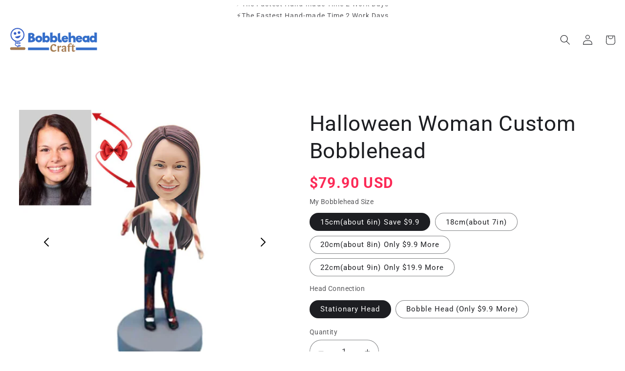

--- FILE ---
content_type: text/html; charset=utf-8
request_url: https://www.bobbleheadcraft.com/products/halloween-woman-custom-bobblehead
body_size: 84060
content:
<!doctype html>
<html class="js" lang="en">
  <head>
    <meta charset="utf-8">
    <meta http-equiv="X-UA-Compatible" content="IE=edge">
    <meta name="viewport" content="width=device-width,initial-scale=1">
    <meta name="theme-color" content="">
    <link rel="canonical" href="https://www.bobbleheadcraft.com/products/halloween-woman-custom-bobblehead"><link rel="icon" type="image/png" href="//www.bobbleheadcraft.com/cdn/shop/files/3_a7f31298-10a8-4c06-9e85-d9a20b058253.png?crop=center&height=32&v=1616054482&width=32"><link rel="preconnect" href="https://fonts.shopifycdn.com" crossorigin><title>
      Halloween Woman Custom Bobblehead
 &ndash; bobbleheadcraft</title>

    
      <meta name="description" content="Halloween Woman Custom Bobblehead, Fast Custom bobbleheads with your photos! Amazingly similarity &amp; Quality ,Free Proofing &amp; Fast Delivery.Unique Gift">
    

    

<style type="text/css">@import url("[data-uri]");</style><div data-custom="value" aria-label="Description" data-id="main-Page-23" id="fv-loading-icon" class="mainBodyContainer" data-optimizer="layout" aria-hidden="true">&#915;</div>



<div data-custom="value" aria-label="Description" data-id="main-Page-23" id="fv-loading-icon" class="mainBodyContainer" data-optimizer="layout" aria-hidden="true">&#915;</div>


<meta property="og:site_name" content="bobbleheadcraft">
<meta property="og:url" content="https://www.bobbleheadcraft.com/products/halloween-woman-custom-bobblehead">
<meta property="og:title" content="Halloween Woman Custom Bobblehead">
<meta property="og:type" content="product">
<meta property="og:description" content="Halloween Woman Custom Bobblehead, Fast Custom bobbleheads with your photos! Amazingly similarity &amp; Quality ,Free Proofing &amp; Fast Delivery.Unique Gift"><meta property="og:image" content="http://www.bobbleheadcraft.com/cdn/shop/products/115_beadd188-6df4-4fe6-8fcf-780f6bddd9ab.jpg?v=1599215351">
  <meta property="og:image:secure_url" content="https://www.bobbleheadcraft.com/cdn/shop/products/115_beadd188-6df4-4fe6-8fcf-780f6bddd9ab.jpg?v=1599215351">
  <meta property="og:image:width" content="800">
  <meta property="og:image:height" content="800"><meta property="og:price:amount" content="79.90">
  <meta property="og:price:currency" content="USD"><meta name="twitter:card" content="summary_large_image">
<meta name="twitter:title" content="Halloween Woman Custom Bobblehead">
<meta name="twitter:description" content="Halloween Woman Custom Bobblehead, Fast Custom bobbleheads with your photos! Amazingly similarity &amp; Quality ,Free Proofing &amp; Fast Delivery.Unique Gift">


    <script src="//www.bobbleheadcraft.com/cdn/shop/t/32/assets/constants.js?v=132983761750457495441757988399" defer="defer"></script>
    <script src="//www.bobbleheadcraft.com/cdn/shop/t/32/assets/pubsub.js?v=25310214064522200911757988457" defer="defer"></script>
    <script src="//www.bobbleheadcraft.com/cdn/shop/t/32/assets/global.js?v=184345515105158409801757988404" defer="defer"></script>
    <script src="//www.bobbleheadcraft.com/cdn/shop/t/32/assets/details-disclosure.js?v=13653116266235556501757988402" defer="defer"></script>
    <script src="//www.bobbleheadcraft.com/cdn/shop/t/32/assets/details-modal.js?v=25581673532751508451757988402" defer="defer"></script>
    <script src="//www.bobbleheadcraft.com/cdn/shop/t/32/assets/search-form.js?v=133129549252120666541757988462" defer="defer"></script><script src="//www.bobbleheadcraft.com/cdn/shop/t/32/assets/animations.js?v=88693664871331136111757988374" defer="defer"></script><script>window.performance && window.performance.mark && window.performance.mark('shopify.content_for_header.start');</script><meta id="shopify-digital-wallet" name="shopify-digital-wallet" content="/9109667891/digital_wallets/dialog">
<meta name="shopify-checkout-api-token" content="49d177693bc88b0135c67a6557beaa80">
<meta id="in-context-paypal-metadata" data-shop-id="9109667891" data-venmo-supported="false" data-environment="production" data-locale="en_US" data-paypal-v4="true" data-currency="USD">
<link rel="alternate" type="application/json+oembed" href="https://www.bobbleheadcraft.com/products/halloween-woman-custom-bobblehead.oembed">
<script async="async" src="/checkouts/internal/preloads.js?locale=en-US"></script>
<script id="shopify-features" type="application/json">{"accessToken":"49d177693bc88b0135c67a6557beaa80","betas":["rich-media-storefront-analytics"],"domain":"www.bobbleheadcraft.com","predictiveSearch":true,"shopId":9109667891,"locale":"en"}</script>
<script>var Shopify = Shopify || {};
Shopify.shop = "bobbleheadcraft.myshopify.com";
Shopify.locale = "en";
Shopify.currency = {"active":"USD","rate":"1.0"};
Shopify.country = "US";
Shopify.theme = {"name":"bobblehead\/main 25.7.3最新版 的副本","id":157706190937,"schema_name":"Refresh","schema_version":"15.3.0","theme_store_id":null,"role":"main"};
Shopify.theme.handle = "null";
Shopify.theme.style = {"id":null,"handle":null};
Shopify.cdnHost = "www.bobbleheadcraft.com/cdn";
Shopify.routes = Shopify.routes || {};
Shopify.routes.root = "/";</script>
<script type="module">!function(o){(o.Shopify=o.Shopify||{}).modules=!0}(window);</script>
<script>!function(o){function n(){var o=[];function n(){o.push(Array.prototype.slice.apply(arguments))}return n.q=o,n}var t=o.Shopify=o.Shopify||{};t.loadFeatures=n(),t.autoloadFeatures=n()}(window);</script>
<script id="shop-js-analytics" type="application/json">{"pageType":"product"}</script>
<script defer="defer" async type="module" src="//www.bobbleheadcraft.com/cdn/shopifycloud/shop-js/modules/v2/client.init-shop-cart-sync_BdyHc3Nr.en.esm.js"></script>
<script defer="defer" async type="module" src="//www.bobbleheadcraft.com/cdn/shopifycloud/shop-js/modules/v2/chunk.common_Daul8nwZ.esm.js"></script>
<script type="module">
  await import("//www.bobbleheadcraft.com/cdn/shopifycloud/shop-js/modules/v2/client.init-shop-cart-sync_BdyHc3Nr.en.esm.js");
await import("//www.bobbleheadcraft.com/cdn/shopifycloud/shop-js/modules/v2/chunk.common_Daul8nwZ.esm.js");

  window.Shopify.SignInWithShop?.initShopCartSync?.({"fedCMEnabled":true,"windoidEnabled":true});

</script>
<script>(function() {
  var isLoaded = false;
  function asyncLoad() {
    if (isLoaded) return;
    isLoaded = true;
    var urls = ["https:\/\/static.shareasale.com\/json\/shopify\/deduplication.js?shop=bobbleheadcraft.myshopify.com","https:\/\/static.shareasale.com\/json\/shopify\/shareasale-tracking.js?sasmid=133585\u0026ssmtid=19038\u0026shop=bobbleheadcraft.myshopify.com","\/\/cdn.shopify.com\/proxy\/6f65068dfc9af3ad747d4247aecf0a4b74ba24ae1844f1e98df5af183e48ba30\/api.goaffpro.com\/loader.js?shop=bobbleheadcraft.myshopify.com\u0026sp-cache-control=cHVibGljLCBtYXgtYWdlPTkwMA","https:\/\/cdn.kmalgo.com\/ads\/frontend\/smartpush\/marketingWidget\/product\/202601041054\/index.js?shop=bobbleheadcraft.myshopify.com","https:\/\/cdn.kmalgo.com\/ads\/frontend\/smartpush\/marketingWidgetAction\/product\/202601041054\/index.js?shop=bobbleheadcraft.myshopify.com"];
    for (var i = 0; i < urls.length; i++) {
      var s = document.createElement('script');
      s.type = 'text/javascript';
      s.async = true;
      s.src = urls[i];
      var x = document.getElementsByTagName('script')[0];
      x.parentNode.insertBefore(s, x);
    }
  };
  if(window.attachEvent) {
    window.attachEvent('onload', asyncLoad);
  } else {
    window.addEventListener('load', asyncLoad, false);
  }
})();</script>
<script id="__st">var __st={"a":9109667891,"offset":28800,"reqid":"484da728-cdd2-4403-b255-fe649a45e75f-1769019876","pageurl":"www.bobbleheadcraft.com\/products\/halloween-woman-custom-bobblehead","u":"b7080903f6ed","p":"product","rtyp":"product","rid":4705062289497};</script>
<script>window.ShopifyPaypalV4VisibilityTracking = true;</script>
<script id="captcha-bootstrap">!function(){'use strict';const t='contact',e='account',n='new_comment',o=[[t,t],['blogs',n],['comments',n],[t,'customer']],c=[[e,'customer_login'],[e,'guest_login'],[e,'recover_customer_password'],[e,'create_customer']],r=t=>t.map((([t,e])=>`form[action*='/${t}']:not([data-nocaptcha='true']) input[name='form_type'][value='${e}']`)).join(','),a=t=>()=>t?[...document.querySelectorAll(t)].map((t=>t.form)):[];function s(){const t=[...o],e=r(t);return a(e)}const i='password',u='form_key',d=['recaptcha-v3-token','g-recaptcha-response','h-captcha-response',i],f=()=>{try{return window.sessionStorage}catch{return}},m='__shopify_v',_=t=>t.elements[u];function p(t,e,n=!1){try{const o=window.sessionStorage,c=JSON.parse(o.getItem(e)),{data:r}=function(t){const{data:e,action:n}=t;return t[m]||n?{data:e,action:n}:{data:t,action:n}}(c);for(const[e,n]of Object.entries(r))t.elements[e]&&(t.elements[e].value=n);n&&o.removeItem(e)}catch(o){console.error('form repopulation failed',{error:o})}}const l='form_type',E='cptcha';function T(t){t.dataset[E]=!0}const w=window,h=w.document,L='Shopify',v='ce_forms',y='captcha';let A=!1;((t,e)=>{const n=(g='f06e6c50-85a8-45c8-87d0-21a2b65856fe',I='https://cdn.shopify.com/shopifycloud/storefront-forms-hcaptcha/ce_storefront_forms_captcha_hcaptcha.v1.5.2.iife.js',D={infoText:'Protected by hCaptcha',privacyText:'Privacy',termsText:'Terms'},(t,e,n)=>{const o=w[L][v],c=o.bindForm;if(c)return c(t,g,e,D).then(n);var r;o.q.push([[t,g,e,D],n]),r=I,A||(h.body.append(Object.assign(h.createElement('script'),{id:'captcha-provider',async:!0,src:r})),A=!0)});var g,I,D;w[L]=w[L]||{},w[L][v]=w[L][v]||{},w[L][v].q=[],w[L][y]=w[L][y]||{},w[L][y].protect=function(t,e){n(t,void 0,e),T(t)},Object.freeze(w[L][y]),function(t,e,n,w,h,L){const[v,y,A,g]=function(t,e,n){const i=e?o:[],u=t?c:[],d=[...i,...u],f=r(d),m=r(i),_=r(d.filter((([t,e])=>n.includes(e))));return[a(f),a(m),a(_),s()]}(w,h,L),I=t=>{const e=t.target;return e instanceof HTMLFormElement?e:e&&e.form},D=t=>v().includes(t);t.addEventListener('submit',(t=>{const e=I(t);if(!e)return;const n=D(e)&&!e.dataset.hcaptchaBound&&!e.dataset.recaptchaBound,o=_(e),c=g().includes(e)&&(!o||!o.value);(n||c)&&t.preventDefault(),c&&!n&&(function(t){try{if(!f())return;!function(t){const e=f();if(!e)return;const n=_(t);if(!n)return;const o=n.value;o&&e.removeItem(o)}(t);const e=Array.from(Array(32),(()=>Math.random().toString(36)[2])).join('');!function(t,e){_(t)||t.append(Object.assign(document.createElement('input'),{type:'hidden',name:u})),t.elements[u].value=e}(t,e),function(t,e){const n=f();if(!n)return;const o=[...t.querySelectorAll(`input[type='${i}']`)].map((({name:t})=>t)),c=[...d,...o],r={};for(const[a,s]of new FormData(t).entries())c.includes(a)||(r[a]=s);n.setItem(e,JSON.stringify({[m]:1,action:t.action,data:r}))}(t,e)}catch(e){console.error('failed to persist form',e)}}(e),e.submit())}));const S=(t,e)=>{t&&!t.dataset[E]&&(n(t,e.some((e=>e===t))),T(t))};for(const o of['focusin','change'])t.addEventListener(o,(t=>{const e=I(t);D(e)&&S(e,y())}));const B=e.get('form_key'),M=e.get(l),P=B&&M;t.addEventListener('DOMContentLoaded',(()=>{const t=y();if(P)for(const e of t)e.elements[l].value===M&&p(e,B);[...new Set([...A(),...v().filter((t=>'true'===t.dataset.shopifyCaptcha))])].forEach((e=>S(e,t)))}))}(h,new URLSearchParams(w.location.search),n,t,e,['guest_login'])})(!0,!0)}();</script>
<script integrity="sha256-4kQ18oKyAcykRKYeNunJcIwy7WH5gtpwJnB7kiuLZ1E=" data-source-attribution="shopify.loadfeatures" defer="defer" src="//www.bobbleheadcraft.com/cdn/shopifycloud/storefront/assets/storefront/load_feature-a0a9edcb.js" crossorigin="anonymous"></script>
<script data-source-attribution="shopify.dynamic_checkout.dynamic.init">var Shopify=Shopify||{};Shopify.PaymentButton=Shopify.PaymentButton||{isStorefrontPortableWallets:!0,init:function(){window.Shopify.PaymentButton.init=function(){};var t=document.createElement("script");t.src="https://www.bobbleheadcraft.com/cdn/shopifycloud/portable-wallets/latest/portable-wallets.en.js",t.type="module",document.head.appendChild(t)}};
</script>
<script data-source-attribution="shopify.dynamic_checkout.buyer_consent">
  function portableWalletsHideBuyerConsent(e){var t=document.getElementById("shopify-buyer-consent"),n=document.getElementById("shopify-subscription-policy-button");t&&n&&(t.classList.add("hidden"),t.setAttribute("aria-hidden","true"),n.removeEventListener("click",e))}function portableWalletsShowBuyerConsent(e){var t=document.getElementById("shopify-buyer-consent"),n=document.getElementById("shopify-subscription-policy-button");t&&n&&(t.classList.remove("hidden"),t.removeAttribute("aria-hidden"),n.addEventListener("click",e))}window.Shopify?.PaymentButton&&(window.Shopify.PaymentButton.hideBuyerConsent=portableWalletsHideBuyerConsent,window.Shopify.PaymentButton.showBuyerConsent=portableWalletsShowBuyerConsent);
</script>
<script>
  function portableWalletsCleanup(e){e&&e.src&&console.error("Failed to load portable wallets script "+e.src);var t=document.querySelectorAll("shopify-accelerated-checkout .shopify-payment-button__skeleton, shopify-accelerated-checkout-cart .wallet-cart-button__skeleton"),e=document.getElementById("shopify-buyer-consent");for(let e=0;e<t.length;e++)t[e].remove();e&&e.remove()}function portableWalletsNotLoadedAsModule(e){e instanceof ErrorEvent&&"string"==typeof e.message&&e.message.includes("import.meta")&&"string"==typeof e.filename&&e.filename.includes("portable-wallets")&&(window.removeEventListener("error",portableWalletsNotLoadedAsModule),window.Shopify.PaymentButton.failedToLoad=e,"loading"===document.readyState?document.addEventListener("DOMContentLoaded",window.Shopify.PaymentButton.init):window.Shopify.PaymentButton.init())}window.addEventListener("error",portableWalletsNotLoadedAsModule);
</script>

<script type="module" src="https://www.bobbleheadcraft.com/cdn/shopifycloud/portable-wallets/latest/portable-wallets.en.js" onError="portableWalletsCleanup(this)" crossorigin="anonymous"></script>
<script nomodule>
  document.addEventListener("DOMContentLoaded", portableWalletsCleanup);
</script>

<link id="shopify-accelerated-checkout-styles" rel="stylesheet" media="screen" href="https://www.bobbleheadcraft.com/cdn/shopifycloud/portable-wallets/latest/accelerated-checkout-backwards-compat.css" crossorigin="anonymous">
<style id="shopify-accelerated-checkout-cart">
        #shopify-buyer-consent {
  margin-top: 1em;
  display: inline-block;
  width: 100%;
}

#shopify-buyer-consent.hidden {
  display: none;
}

#shopify-subscription-policy-button {
  background: none;
  border: none;
  padding: 0;
  text-decoration: underline;
  font-size: inherit;
  cursor: pointer;
}

#shopify-subscription-policy-button::before {
  box-shadow: none;
}

      </style>
<script id="sections-script" data-sections="header" defer="defer" src="//www.bobbleheadcraft.com/cdn/shop/t/32/compiled_assets/scripts.js?v=4821"></script>
<script>window.performance && window.performance.mark && window.performance.mark('shopify.content_for_header.end');</script>


    <style data-shopify>
      @font-face {
  font-family: Roboto;
  font-weight: 400;
  font-style: normal;
  font-display: swap;
  src: url("//www.bobbleheadcraft.com/cdn/fonts/roboto/roboto_n4.2019d890f07b1852f56ce63ba45b2db45d852cba.woff2") format("woff2"),
       url("//www.bobbleheadcraft.com/cdn/fonts/roboto/roboto_n4.238690e0007583582327135619c5f7971652fa9d.woff") format("woff");
}

      @font-face {
  font-family: Roboto;
  font-weight: 700;
  font-style: normal;
  font-display: swap;
  src: url("//www.bobbleheadcraft.com/cdn/fonts/roboto/roboto_n7.f38007a10afbbde8976c4056bfe890710d51dec2.woff2") format("woff2"),
       url("//www.bobbleheadcraft.com/cdn/fonts/roboto/roboto_n7.94bfdd3e80c7be00e128703d245c207769d763f9.woff") format("woff");
}

      @font-face {
  font-family: Roboto;
  font-weight: 400;
  font-style: italic;
  font-display: swap;
  src: url("//www.bobbleheadcraft.com/cdn/fonts/roboto/roboto_i4.57ce898ccda22ee84f49e6b57ae302250655e2d4.woff2") format("woff2"),
       url("//www.bobbleheadcraft.com/cdn/fonts/roboto/roboto_i4.b21f3bd061cbcb83b824ae8c7671a82587b264bf.woff") format("woff");
}

      @font-face {
  font-family: Roboto;
  font-weight: 700;
  font-style: italic;
  font-display: swap;
  src: url("//www.bobbleheadcraft.com/cdn/fonts/roboto/roboto_i7.7ccaf9410746f2c53340607c42c43f90a9005937.woff2") format("woff2"),
       url("//www.bobbleheadcraft.com/cdn/fonts/roboto/roboto_i7.49ec21cdd7148292bffea74c62c0df6e93551516.woff") format("woff");
}

      @font-face {
  font-family: Roboto;
  font-weight: 400;
  font-style: normal;
  font-display: swap;
  src: url("//www.bobbleheadcraft.com/cdn/fonts/roboto/roboto_n4.2019d890f07b1852f56ce63ba45b2db45d852cba.woff2") format("woff2"),
       url("//www.bobbleheadcraft.com/cdn/fonts/roboto/roboto_n4.238690e0007583582327135619c5f7971652fa9d.woff") format("woff");
}


      
        :root,
        .color-scheme-1 {
          --color-background: 255,255,255;
        
          --gradient-background: #ffffff;
        

        

        --color-foreground: 29,30,34;
        --color-background-contrast: 191,191,191;
        --color-shadow: 14,27,77;
        --color-button: 71,112,219;
        --color-button-text: 239,240,245;
        --color-secondary-button: 255,255,255;
        --color-secondary-button-text: 14,27,77;
        --color-link: 14,27,77;
        --color-badge-foreground: 29,30,34;
        --color-badge-background: 255,255,255;
        --color-badge-border: 29,30,34;
        --payment-terms-background-color: rgb(255 255 255);
      }
      
        
        .color-scheme-2 {
          --color-background: 255,255,255;
        
          --gradient-background: #ffffff;
        

        

        --color-foreground: 0,0,0;
        --color-background-contrast: 191,191,191;
        --color-shadow: 0,0,0;
        --color-button: 0,0,0;
        --color-button-text: 255,255,255;
        --color-secondary-button: 255,255,255;
        --color-secondary-button-text: 0,0,0;
        --color-link: 0,0,0;
        --color-badge-foreground: 0,0,0;
        --color-badge-background: 255,255,255;
        --color-badge-border: 0,0,0;
        --payment-terms-background-color: rgb(255 255 255);
      }
      
        
        .color-scheme-3 {
          --color-background: 14,27,77;
        
          --gradient-background: #0e1b4d;
        

        

        --color-foreground: 255,255,255;
        --color-background-contrast: 18,35,99;
        --color-shadow: 14,27,77;
        --color-button: 255,255,255;
        --color-button-text: 14,27,77;
        --color-secondary-button: 14,27,77;
        --color-secondary-button-text: 255,255,255;
        --color-link: 255,255,255;
        --color-badge-foreground: 255,255,255;
        --color-badge-background: 14,27,77;
        --color-badge-border: 255,255,255;
        --payment-terms-background-color: rgb(14 27 77);
      }
      
        
        .color-scheme-4 {
          --color-background: 255,255,255;
        
          --gradient-background: #ffffff;
        

        

        --color-foreground: 29,30,34;
        --color-background-contrast: 191,191,191;
        --color-shadow: 14,27,77;
        --color-button: 255,255,255;
        --color-button-text: 71,112,219;
        --color-secondary-button: 255,255,255;
        --color-secondary-button-text: 255,255,255;
        --color-link: 255,255,255;
        --color-badge-foreground: 29,30,34;
        --color-badge-background: 255,255,255;
        --color-badge-border: 29,30,34;
        --payment-terms-background-color: rgb(255 255 255);
      }
      
        
        .color-scheme-5 {
          --color-background: 164,133,113;
        
          --gradient-background: #a48571;
        

        

        --color-foreground: 255,255,255;
        --color-background-contrast: 91,71,58;
        --color-shadow: 14,27,77;
        --color-button: 255,255,255;
        --color-button-text: 84,84,84;
        --color-secondary-button: 164,133,113;
        --color-secondary-button-text: 255,255,255;
        --color-link: 255,255,255;
        --color-badge-foreground: 255,255,255;
        --color-badge-background: 164,133,113;
        --color-badge-border: 255,255,255;
        --payment-terms-background-color: rgb(164 133 113);
      }
      
        
        .color-scheme-16508cc9-0fc7-4605-9c23-d9318e9c77f6 {
          --color-background: 231,211,200;
        
          --gradient-background: #e7d3c8;
        

        

        --color-foreground: 29,30,34;
        --color-background-contrast: 192,140,111;
        --color-shadow: 14,27,77;
        --color-button: 49,144,246;
        --color-button-text: 239,240,245;
        --color-secondary-button: 231,211,200;
        --color-secondary-button-text: 14,27,77;
        --color-link: 14,27,77;
        --color-badge-foreground: 29,30,34;
        --color-badge-background: 231,211,200;
        --color-badge-border: 29,30,34;
        --payment-terms-background-color: rgb(231 211 200);
      }
      

      body, .color-scheme-1, .color-scheme-2, .color-scheme-3, .color-scheme-4, .color-scheme-5, .color-scheme-16508cc9-0fc7-4605-9c23-d9318e9c77f6 {
        color: rgba(var(--color-foreground), 0.75);
        background-color: rgb(var(--color-background));
      }

      :root {
        --font-body-family: Roboto, sans-serif;
        --font-body-style: normal;
        --font-body-weight: 400;
        --font-body-weight-bold: 700;

        --font-heading-family: Roboto, sans-serif;
        --font-heading-style: normal;
        --font-heading-weight: 400;

        --font-body-scale: 1.05;
        --font-heading-scale: 1.0476190476190477;

        --media-padding: px;
        --media-border-opacity: 0.0;
        --media-border-width: 0px;
        --media-radius: 0px;
        --media-shadow-opacity: 0.0;
        --media-shadow-horizontal-offset: 0px;
        --media-shadow-vertical-offset: 4px;
        --media-shadow-blur-radius: 5px;
        --media-shadow-visible: 0;

        --page-width: 140rem;
        --page-width-margin: 0rem;

        --product-card-image-padding: 1.6rem;
        --product-card-corner-radius: 0.8rem;
        --product-card-text-alignment: left;
        --product-card-border-width: 0.0rem;
        --product-card-border-opacity: 1.0;
        --product-card-shadow-opacity: 0.0;
        --product-card-shadow-visible: 0;
        --product-card-shadow-horizontal-offset: 0.0rem;
        --product-card-shadow-vertical-offset: 0.4rem;
        --product-card-shadow-blur-radius: 0.0rem;

        --collection-card-image-padding: 1.6rem;
        --collection-card-corner-radius: 0.0rem;
        --collection-card-text-alignment: left;
        --collection-card-border-width: 0.1rem;
        --collection-card-border-opacity: 1.0;
        --collection-card-shadow-opacity: 0.0;
        --collection-card-shadow-visible: 0;
        --collection-card-shadow-horizontal-offset: 0.0rem;
        --collection-card-shadow-vertical-offset: 0.4rem;
        --collection-card-shadow-blur-radius: 0.5rem;

        --blog-card-image-padding: 1.6rem;
        --blog-card-corner-radius: 1.8rem;
        --blog-card-text-alignment: left;
        --blog-card-border-width: 0.1rem;
        --blog-card-border-opacity: 1.0;
        --blog-card-shadow-opacity: 0.0;
        --blog-card-shadow-visible: 0;
        --blog-card-shadow-horizontal-offset: 0.0rem;
        --blog-card-shadow-vertical-offset: 0.4rem;
        --blog-card-shadow-blur-radius: 0.5rem;

        --badge-corner-radius: 0.0rem;

        --popup-border-width: 1px;
        --popup-border-opacity: 0.1;
        --popup-corner-radius: 18px;
        --popup-shadow-opacity: 0.0;
        --popup-shadow-horizontal-offset: 0px;
        --popup-shadow-vertical-offset: 4px;
        --popup-shadow-blur-radius: 5px;

        --drawer-border-width: 0px;
        --drawer-border-opacity: 0.1;
        --drawer-shadow-opacity: 0.0;
        --drawer-shadow-horizontal-offset: 0px;
        --drawer-shadow-vertical-offset: 4px;
        --drawer-shadow-blur-radius: 5px;

        --spacing-sections-desktop: 0px;
        --spacing-sections-mobile: 0px;

        --grid-desktop-vertical-spacing: 28px;
        --grid-desktop-horizontal-spacing: 28px;
        --grid-mobile-vertical-spacing: 14px;
        --grid-mobile-horizontal-spacing: 14px;

        --text-boxes-border-opacity: 0.1;
        --text-boxes-border-width: 0px;
        --text-boxes-radius: 20px;
        --text-boxes-shadow-opacity: 0.0;
        --text-boxes-shadow-visible: 0;
        --text-boxes-shadow-horizontal-offset: 0px;
        --text-boxes-shadow-vertical-offset: 4px;
        --text-boxes-shadow-blur-radius: 5px;

        --buttons-radius: 40px;
        --buttons-radius-outset: 41px;
        --buttons-border-width: 1px;
        --buttons-border-opacity: 1.0;
        --buttons-shadow-opacity: 0.0;
        --buttons-shadow-visible: 0;
        --buttons-shadow-horizontal-offset: 0px;
        --buttons-shadow-vertical-offset: 4px;
        --buttons-shadow-blur-radius: 5px;
        --buttons-border-offset: 0.3px;

        --inputs-radius: 26px;
        --inputs-border-width: 1px;
        --inputs-border-opacity: 0.55;
        --inputs-shadow-opacity: 0.0;
        --inputs-shadow-horizontal-offset: 0px;
        --inputs-margin-offset: 0px;
        --inputs-shadow-vertical-offset: 4px;
        --inputs-shadow-blur-radius: 5px;
        --inputs-radius-outset: 27px;

        --variant-pills-radius: 40px;
        --variant-pills-border-width: 1px;
        --variant-pills-border-opacity: 0.55;
        --variant-pills-shadow-opacity: 0.0;
        --variant-pills-shadow-horizontal-offset: 0px;
        --variant-pills-shadow-vertical-offset: 4px;
        --variant-pills-shadow-blur-radius: 5px;
      }

      *,
      *::before,
      *::after {
        box-sizing: inherit;
      }

      html {
        box-sizing: border-box;
        font-size: calc(var(--font-body-scale) * 62.5%);
        height: 100%;
      }

      body {
        display: grid;
        grid-template-rows: auto auto 1fr auto;
        grid-template-columns: 100%;
        min-height: 100%;
        margin: 0;
        font-size: 1.5rem;
        letter-spacing: 0.06rem;
        line-height: calc(1 + 0.8 / var(--font-body-scale));
        font-family: var(--font-body-family);
        font-style: var(--font-body-style);
        font-weight: var(--font-body-weight);
      }

      @media screen and (min-width: 750px) {
        body {
          font-size: 1.6rem;
        }
      }
    </style>

    

    <link href="//www.bobbleheadcraft.com/cdn/shop/t/32/assets/base.css?v=92676084094666501051762243243" rel="stylesheet" type="text/css" media="all" />
    <link rel="stylesheet" href="//www.bobbleheadcraft.com/cdn/shop/t/32/assets/component-cart-items.css?v=123238115697927560811757988380" media="print" onload="this.media='all'">
      <link rel="preload" as="font" href="//www.bobbleheadcraft.com/cdn/fonts/roboto/roboto_n4.2019d890f07b1852f56ce63ba45b2db45d852cba.woff2" type="font/woff2" crossorigin>
      

      <link rel="preload" as="font" href="//www.bobbleheadcraft.com/cdn/fonts/roboto/roboto_n4.2019d890f07b1852f56ce63ba45b2db45d852cba.woff2" type="font/woff2" crossorigin>
      
<link href="//www.bobbleheadcraft.com/cdn/shop/t/32/assets/component-localization-form.css?v=170315343355214948141757988387" rel="stylesheet" type="text/css" media="all" />
      <script src="//www.bobbleheadcraft.com/cdn/shop/t/32/assets/localization-form.js?v=144176611646395275351757988449" defer="defer"></script><link
        rel="stylesheet"
        href="//www.bobbleheadcraft.com/cdn/shop/t/32/assets/component-predictive-search.css?v=118923337488134913561757988392"
        media="print"
        onload="this.media='all'"
      ><script>
      if (Shopify.designMode) {
        document.documentElement.classList.add('shopify-design-mode');
      }
    </script>

     <meta name="google-site-verification" content="YbKKW-LSQSJo06_bJD9o-jjFpkxZFPnGqQYnKJe75tc" />  
        <style>.async-hide { opacity: 0 !important} </style>
      <script>(function(a,s,y,n,c,h,i,d,e){s.className+=' '+y;h.start=1*new Date;
      h.end=i=function(){s.className=s.className.replace(RegExp(' ?'+y),'')};
      (a[n]=a[n]||[]).hide=h;setTimeout(function(){i();h.end=null},c);h.timeout=c;
      })(window,document.documentElement,'async-hide','dataLayer',1000,
      {'GTM-XXXXXX':true});</script> 
    
  <script>
  (function () {
    var JDGM_SELECTOR = '.jdgm-carousel-wrapper, .jdgm-prev-badge, .jdgm-rev-widg';

    function isInJudgeMe(node) {
      if (!node || node.nodeType !== 1) return false;
      if (typeof node.matches === 'function' && node.matches(JDGM_SELECTOR)) return true;
      if (typeof node.closest === 'function' && node.closest(JDGM_SELECTOR)) return true;
      return false;
    }

    if (window.Shopify && Shopify.designMode) {
      return;
    }

    window.mergedObserver = new MutationObserver(function (mutations) {
      mutations.forEach(function (mutation) {
        mutation.addedNodes.forEach(function (node) {
          if (node.nodeType !== 1) return;

          if (node.tagName === 'SCRIPT') {
            if (isInJudgeMe(node) || isInJudgeMe(node.parentElement) || /judge\.me/i.test(node.src || '')) {
              return;
            }

            if (node.innerHTML && node.innerHTML.indexOf('asyncLoad') !== -1) {
              node.innerHTML = node.innerHTML
                .replace(
                  'if(window.attachEvent)',
                  "document.addEventListener('asyncLazyLoad', function() { asyncLoad(); }); if(window.attachEvent)"
                )
                .replace(/, asyncLoad/g, ', function(){}');
            }

            if (node.innerHTML && node.innerHTML.indexOf('PreviewBarInjector') !== -1) {
              node.innerHTML = node.innerHTML.replace('DOMContentLoaded', 'asyncLazyLoad');
            }

            if (node.classList.contains('analytics') || node.classList.contains('boomerang')) {
              node.type = 'text/lazyload';
              return;
            }

            var blockedSrc =
              node.src &&
              !/judge\.me/i.test(node.src) &&
              (
                node.src.indexOf('store-scripts/cc-sizechart') !== -1 ||
                node.src.indexOf('cdn.shopify.com/extensions') !== -1 ||
                node.src.indexOf('klaviyo.com/onsite') !== -1 ||
                node.src.indexOf('shopify-perf-kit-unstable.min.js') !== -1 ||
                node.src.indexOf('assets/storefront/features') !== -1 ||
                node.src.indexOf('assets/shopify_pay') !== -1 ||
                node.src.indexOf('connect.facebook.net') !== -1 ||
                node.src.indexOf('cdn-sf.vitals.app') !== -1
              );

            if (blockedSrc) {
              node.setAttribute('data-src', node.src);
              node.removeAttribute('src');
            }

            if (
              node.textContent.indexOf('amaicdn.com') !== -1 ||
              node.textContent.indexOf('loader.js') !== -1 ||
              node.textContent.indexOf('web_pixels_manager_load') !== -1
            ) {
              node.type = 'text/lazyload';
            }
          }

          if (node.tagName === 'IFRAME') {
            if (isInJudgeMe(node) || isInJudgeMe(node.parentElement)) {
              return;
            }

            if (node.src && node.src.indexOf('https://www.youtube.com/') !== -1) {
              node.setAttribute('data-src', node.src);
              node.removeAttribute('src');
              node.classList.add('lazyload');
              node.setAttribute('loading', 'lazy');
            }
          }
        });
      });
    });

    window.mergedObserver.observe(document.documentElement, {
      childList: true,
      subtree: true
    });
  })();
</script>
<script>
  (function () {
    var LOADED_FLAG = '__seo_lazy_loaded';

    if (window.Shopify && Shopify.designMode) {
      return;
    }

    function restoreLazyResources() {
      if (window[LOADED_FLAG]) return;
      window[LOADED_FLAG] = true;

      if (window.mergedObserver && typeof window.mergedObserver.disconnect === 'function') {
        window.mergedObserver.disconnect();
      }

      document.querySelectorAll('iframe.lazyload[data-src]').forEach(function (iframe) {
        if (!iframe.src) {
          iframe.src = iframe.getAttribute('data-src');
        }
      });

      document.querySelectorAll('script[data-src]').forEach(function (script) {
        if (!script.src) {
          script.src = script.getAttribute('data-src');
          script.removeAttribute('data-src');
        }
      });

      document.querySelectorAll('script[type="text/lazyload"]').forEach(function (script) {
        var clone = document.createElement('script');
        for (var i = 0; i < script.attributes.length; i++) {
          var attribute = script.attributes[i];
          if (attribute.name === 'type') continue;
          clone.setAttribute(attribute.name, attribute.value);
        }
        clone.type = 'text/javascript';
        clone.text = script.text;
        script.parentNode.insertBefore(clone, script);
        script.parentNode.removeChild(script);
      });

      document.dispatchEvent(new CustomEvent('asyncLazyLoad'));
    }

    var triggerEvents = [
      'mousedown',
      'mousemove',
      'keydown',
      'scroll',
      'touchstart',
      'click',
      'keypress',
      'touchmove',
      'pointerdown',
      'wheel'
    ];

    triggerEvents.forEach(function (eventName) {
      window.addEventListener(eventName, restoreLazyResources, { once: true, passive: true });
    });

    window.addEventListener('load', function () {
      setTimeout(restoreLazyResources, 1000);
    });
  })();
</script>
  <style type="text/css">@import url("[data-uri]");</style><div data-custom="value" aria-label="Description" data-id="main-Page-23" id="fv-loading-icon" class="mainBodyContainer" data-optimizer="layout" aria-hidden="true">&#915;</div>


  <div data-custom="value" aria-label="Description" data-id="main-Page-23" id="fv-loading-icon" class="mainBodyContainer" data-optimizer="layout" aria-hidden="true">&#915;</div>
 
    
 <style>.async-hide { opacity: 0 !important} </style>
 <script>(function(a,s,y,n,c,h,i,d,e){s.className+=' '+y;h.start=1*new Date;h.end=i=function(){s.className=s.className.replace(RegExp(' ?'+y),'')};(a[n]=a[n]||[]).hide=h;setTimeout(function(){i();h.end=null},c);h.timeout=c; })(window,document.documentElement,'async-hide','dataLayer',300, {'GTM-XXXXXX':true});</script>
<link rel="preload" href="//devx476.myshopify.com/cdn/shop/t/1/assets/lazysizes-1.0.0.js?v=15837295874849307081744770327" as="script"><script src="//devx476.myshopify.com/cdn/shop/t/1/assets/lazysizes-1.0.0.js?v=15837295874849307081744770327"></script> 
  <!-- BEGIN app block: shopify://apps/judge-me-reviews/blocks/judgeme_core/61ccd3b1-a9f2-4160-9fe9-4fec8413e5d8 --><!-- Start of Judge.me Core -->






<link rel="dns-prefetch" href="https://cdnwidget.judge.me">
<link rel="dns-prefetch" href="https://cdn.judge.me">
<link rel="dns-prefetch" href="https://cdn1.judge.me">
<link rel="dns-prefetch" href="https://api.judge.me">

<script data-cfasync='false' class='jdgm-settings-script'>window.jdgmSettings={"pagination":5,"disable_web_reviews":false,"badge_no_review_text":"No reviews","badge_n_reviews_text":"{{ n }} review/reviews","badge_star_color":"#ffcf08","hide_badge_preview_if_no_reviews":true,"badge_hide_text":false,"enforce_center_preview_badge":false,"widget_title":"Customer Reviews","widget_open_form_text":"Write a review","widget_close_form_text":"Cancel review","widget_refresh_page_text":"Refresh page","widget_summary_text":"Based on {{ number_of_reviews }} review/reviews","widget_no_review_text":"Be the first to write a review","widget_name_field_text":"Display name","widget_verified_name_field_text":"Verified Name (public)","widget_name_placeholder_text":"Display name","widget_required_field_error_text":"This field is required.","widget_email_field_text":"Email address","widget_verified_email_field_text":"Verified Email (private, can not be edited)","widget_email_placeholder_text":"Your email address","widget_email_field_error_text":"Please enter a valid email address.","widget_rating_field_text":"Rating","widget_review_title_field_text":"Review Title","widget_review_title_placeholder_text":"Give your review a title","widget_review_body_field_text":"Review content","widget_review_body_placeholder_text":"Start writing here...","widget_pictures_field_text":"Picture/Video (optional)","widget_submit_review_text":"Submit Review","widget_submit_verified_review_text":"Submit Verified Review","widget_submit_success_msg_with_auto_publish":"Thank you! Please refresh the page in a few moments to see your review. You can remove or edit your review by logging into \u003ca href='https://judge.me/login' target='_blank' rel='nofollow noopener'\u003eJudge.me\u003c/a\u003e","widget_submit_success_msg_no_auto_publish":"Thank you! Your review will be published as soon as it is approved by the shop admin. You can remove or edit your review by logging into \u003ca href='https://judge.me/login' target='_blank' rel='nofollow noopener'\u003eJudge.me\u003c/a\u003e","widget_show_default_reviews_out_of_total_text":"Showing {{ n_reviews_shown }} out of {{ n_reviews }} reviews.","widget_show_all_link_text":"Show all","widget_show_less_link_text":"Show less","widget_author_said_text":"{{ reviewer_name }} said:","widget_days_text":"{{ n }} days ago","widget_weeks_text":"{{ n }} week/weeks ago","widget_months_text":"{{ n }} month/months ago","widget_years_text":"{{ n }} year/years ago","widget_yesterday_text":"Yesterday","widget_today_text":"Today","widget_replied_text":"\u003e\u003e {{ shop_name }} replied:","widget_read_more_text":"Read more","widget_reviewer_name_as_initial":"","widget_rating_filter_color":"#fbcd0a","widget_rating_filter_see_all_text":"See all reviews","widget_sorting_most_recent_text":"Most Recent","widget_sorting_highest_rating_text":"Highest Rating","widget_sorting_lowest_rating_text":"Lowest Rating","widget_sorting_with_pictures_text":"Only Pictures","widget_sorting_most_helpful_text":"Most Helpful","widget_open_question_form_text":"Ask a question","widget_reviews_subtab_text":"Reviews","widget_questions_subtab_text":"Questions","widget_question_label_text":"Question","widget_answer_label_text":"Answer","widget_question_placeholder_text":"Write your question here","widget_submit_question_text":"Submit Question","widget_question_submit_success_text":"Thank you for your question! We will notify you once it gets answered.","widget_star_color":"#ffcf08","verified_badge_text":"Verified","verified_badge_bg_color":"","verified_badge_text_color":"","verified_badge_placement":"left-of-reviewer-name","widget_review_max_height":"","widget_hide_border":false,"widget_social_share":false,"widget_thumb":false,"widget_review_location_show":false,"widget_location_format":"","all_reviews_include_out_of_store_products":true,"all_reviews_out_of_store_text":"(out of store)","all_reviews_pagination":100,"all_reviews_product_name_prefix_text":"about","enable_review_pictures":true,"enable_question_anwser":false,"widget_theme":"leex","review_date_format":"mm/dd/yyyy","default_sort_method":"pictures-first","widget_product_reviews_subtab_text":"Product Reviews","widget_shop_reviews_subtab_text":"Shop Reviews","widget_other_products_reviews_text":"Reviews for other products","widget_store_reviews_subtab_text":"Store reviews","widget_no_store_reviews_text":"This store hasn't received any reviews yet","widget_web_restriction_product_reviews_text":"This product hasn't received any reviews yet","widget_no_items_text":"No items found","widget_show_more_text":"Show more","widget_write_a_store_review_text":"Write a Store Review","widget_other_languages_heading":"Reviews in Other Languages","widget_translate_review_text":"Translate review to {{ language }}","widget_translating_review_text":"Translating...","widget_show_original_translation_text":"Show original ({{ language }})","widget_translate_review_failed_text":"Review couldn't be translated.","widget_translate_review_retry_text":"Retry","widget_translate_review_try_again_later_text":"Try again later","show_product_url_for_grouped_product":false,"widget_sorting_pictures_first_text":"Pictures First","show_pictures_on_all_rev_page_mobile":true,"show_pictures_on_all_rev_page_desktop":true,"floating_tab_hide_mobile_install_preference":true,"floating_tab_button_name":"★ Reviews","floating_tab_title":"Let customers speak for us","floating_tab_button_color":"#333333","floating_tab_button_background_color":"#ffffff","floating_tab_url":"","floating_tab_url_enabled":false,"floating_tab_tab_style":"stars","all_reviews_text_badge_text":"Customers rate us {{ shop.metafields.judgeme.all_reviews_rating | round: 1 }}/5 based on {{ shop.metafields.judgeme.all_reviews_count }} reviews.","all_reviews_text_badge_text_branded_style":"{{ shop.metafields.judgeme.all_reviews_rating | round: 1 }} out of 5 stars based on {{ shop.metafields.judgeme.all_reviews_count }} reviews","is_all_reviews_text_badge_a_link":false,"show_stars_for_all_reviews_text_badge":false,"all_reviews_text_badge_url":"","all_reviews_text_style":"text","all_reviews_text_color_style":"judgeme_brand_color","all_reviews_text_color":"#108474","all_reviews_text_show_jm_brand":true,"featured_carousel_show_header":true,"featured_carousel_title":"Let customers speak for us","testimonials_carousel_title":"Customers are saying","videos_carousel_title":"Real customer stories","cards_carousel_title":"Customers are saying","featured_carousel_count_text":"from {{ n }} reviews","featured_carousel_add_link_to_all_reviews_page":false,"featured_carousel_url":"","featured_carousel_show_images":true,"featured_carousel_autoslide_interval":5,"featured_carousel_arrows_on_the_sides":false,"featured_carousel_height":250,"featured_carousel_width":80,"featured_carousel_image_size":0,"featured_carousel_image_height":250,"featured_carousel_arrow_color":"#eeeeee","verified_count_badge_style":"vintage","verified_count_badge_orientation":"horizontal","verified_count_badge_color_style":"judgeme_brand_color","verified_count_badge_color":"#108474","is_verified_count_badge_a_link":false,"verified_count_badge_url":"","verified_count_badge_show_jm_brand":true,"widget_rating_preset_default":5,"widget_first_sub_tab":"product-reviews","widget_show_histogram":true,"widget_histogram_use_custom_color":false,"widget_pagination_use_custom_color":false,"widget_star_use_custom_color":true,"widget_verified_badge_use_custom_color":false,"widget_write_review_use_custom_color":false,"picture_reminder_submit_button":"Upload Pictures","enable_review_videos":true,"mute_video_by_default":false,"widget_sorting_videos_first_text":"Videos First","widget_review_pending_text":"Pending","featured_carousel_items_for_large_screen":3,"social_share_options_order":"Facebook,Twitter","remove_microdata_snippet":true,"disable_json_ld":false,"enable_json_ld_products":false,"preview_badge_show_question_text":false,"preview_badge_no_question_text":"No questions","preview_badge_n_question_text":"{{ number_of_questions }} question/questions","qa_badge_show_icon":false,"qa_badge_position":"same-row","remove_judgeme_branding":false,"widget_add_search_bar":false,"widget_search_bar_placeholder":"Search","widget_sorting_verified_only_text":"Verified only","featured_carousel_theme":"gallery","featured_carousel_show_rating":true,"featured_carousel_show_title":true,"featured_carousel_show_body":true,"featured_carousel_show_date":false,"featured_carousel_show_reviewer":true,"featured_carousel_show_product":false,"featured_carousel_header_background_color":"#108474","featured_carousel_header_text_color":"#ffffff","featured_carousel_name_product_separator":"reviewed","featured_carousel_full_star_background":"#108474","featured_carousel_empty_star_background":"#dadada","featured_carousel_vertical_theme_background":"#f9fafb","featured_carousel_verified_badge_enable":false,"featured_carousel_verified_badge_color":"#108474","featured_carousel_border_style":"round","featured_carousel_review_line_length_limit":3,"featured_carousel_more_reviews_button_text":"Read more reviews","featured_carousel_view_product_button_text":"View product","all_reviews_page_load_reviews_on":"scroll","all_reviews_page_load_more_text":"Load More Reviews","disable_fb_tab_reviews":false,"enable_ajax_cdn_cache":false,"widget_public_name_text":"displayed publicly like","default_reviewer_name":"John Smith","default_reviewer_name_has_non_latin":true,"widget_reviewer_anonymous":"Anonymous","medals_widget_title":"Judge.me Review Medals","medals_widget_background_color":"#ffffff","medals_widget_position":"footer_all_pages","medals_widget_border_color":"#f9fafb","medals_widget_verified_text_position":"left","medals_widget_use_monochromatic_version":false,"medals_widget_elements_color":"#108474","show_reviewer_avatar":true,"widget_invalid_yt_video_url_error_text":"Not a YouTube video URL","widget_max_length_field_error_text":"Please enter no more than {0} characters.","widget_show_country_flag":false,"widget_show_collected_via_shop_app":true,"widget_verified_by_shop_badge_style":"light","widget_verified_by_shop_text":"Verified by Shop","widget_show_photo_gallery":false,"widget_load_with_code_splitting":true,"widget_ugc_install_preference":false,"widget_ugc_title":"Made by us, Shared by you","widget_ugc_subtitle":"Tag us to see your picture featured in our page","widget_ugc_arrows_color":"#ffffff","widget_ugc_primary_button_text":"Buy Now","widget_ugc_primary_button_background_color":"#108474","widget_ugc_primary_button_text_color":"#ffffff","widget_ugc_primary_button_border_width":"0","widget_ugc_primary_button_border_style":"none","widget_ugc_primary_button_border_color":"#108474","widget_ugc_primary_button_border_radius":"25","widget_ugc_secondary_button_text":"Load More","widget_ugc_secondary_button_background_color":"#ffffff","widget_ugc_secondary_button_text_color":"#108474","widget_ugc_secondary_button_border_width":"2","widget_ugc_secondary_button_border_style":"solid","widget_ugc_secondary_button_border_color":"#108474","widget_ugc_secondary_button_border_radius":"25","widget_ugc_reviews_button_text":"View Reviews","widget_ugc_reviews_button_background_color":"#ffffff","widget_ugc_reviews_button_text_color":"#108474","widget_ugc_reviews_button_border_width":"2","widget_ugc_reviews_button_border_style":"solid","widget_ugc_reviews_button_border_color":"#108474","widget_ugc_reviews_button_border_radius":"25","widget_ugc_reviews_button_link_to":"judgeme-reviews-page","widget_ugc_show_post_date":true,"widget_ugc_max_width":"800","widget_rating_metafield_value_type":true,"widget_primary_color":"#070707","widget_enable_secondary_color":true,"widget_secondary_color":"#edf5f5","widget_summary_average_rating_text":"{{ average_rating }} out of 5","widget_media_grid_title":"Customer photos \u0026 videos","widget_media_grid_see_more_text":"See more","widget_round_style":false,"widget_show_product_medals":true,"widget_verified_by_judgeme_text":"Verified by Judge.me","widget_show_store_medals":true,"widget_verified_by_judgeme_text_in_store_medals":"Verified by Judge.me","widget_media_field_exceed_quantity_message":"Sorry, we can only accept {{ max_media }} for one review.","widget_media_field_exceed_limit_message":"{{ file_name }} is too large, please select a {{ media_type }} less than {{ size_limit }}MB.","widget_review_submitted_text":"Review Submitted!","widget_question_submitted_text":"Question Submitted!","widget_close_form_text_question":"Cancel","widget_write_your_answer_here_text":"Write your answer here","widget_enabled_branded_link":true,"widget_show_collected_by_judgeme":true,"widget_reviewer_name_color":"","widget_write_review_text_color":"","widget_write_review_bg_color":"","widget_collected_by_judgeme_text":"collected by Judge.me","widget_pagination_type":"standard","widget_load_more_text":"Load More","widget_load_more_color":"#108474","widget_full_review_text":"Full Review","widget_read_more_reviews_text":"Read More Reviews","widget_read_questions_text":"Read Questions","widget_questions_and_answers_text":"Questions \u0026 Answers","widget_verified_by_text":"Verified by","widget_verified_text":"Verified","widget_number_of_reviews_text":"{{ number_of_reviews }} reviews","widget_back_button_text":"Back","widget_next_button_text":"Next","widget_custom_forms_filter_button":"Filters","custom_forms_style":"vertical","widget_show_review_information":true,"how_reviews_are_collected":"How reviews are collected?","widget_show_review_keywords":false,"widget_gdpr_statement":"How we use your data: We'll only contact you about the review you left, and only if necessary. By submitting your review, you agree to Judge.me's \u003ca href='https://judge.me/terms' target='_blank' rel='nofollow noopener'\u003eterms\u003c/a\u003e, \u003ca href='https://judge.me/privacy' target='_blank' rel='nofollow noopener'\u003eprivacy\u003c/a\u003e and \u003ca href='https://judge.me/content-policy' target='_blank' rel='nofollow noopener'\u003econtent\u003c/a\u003e policies.","widget_multilingual_sorting_enabled":false,"widget_translate_review_content_enabled":false,"widget_translate_review_content_method":"manual","popup_widget_review_selection":"automatically_with_pictures","popup_widget_round_border_style":true,"popup_widget_show_title":true,"popup_widget_show_body":true,"popup_widget_show_reviewer":false,"popup_widget_show_product":true,"popup_widget_show_pictures":true,"popup_widget_use_review_picture":true,"popup_widget_show_on_home_page":true,"popup_widget_show_on_product_page":true,"popup_widget_show_on_collection_page":true,"popup_widget_show_on_cart_page":true,"popup_widget_position":"bottom_left","popup_widget_first_review_delay":5,"popup_widget_duration":5,"popup_widget_interval":5,"popup_widget_review_count":5,"popup_widget_hide_on_mobile":true,"review_snippet_widget_round_border_style":true,"review_snippet_widget_card_color":"#FFFFFF","review_snippet_widget_slider_arrows_background_color":"#FFFFFF","review_snippet_widget_slider_arrows_color":"#000000","review_snippet_widget_star_color":"#108474","show_product_variant":false,"all_reviews_product_variant_label_text":"Variant: ","widget_show_verified_branding":true,"widget_ai_summary_title":"Customers say","widget_ai_summary_disclaimer":"AI-powered review summary based on recent customer reviews","widget_show_ai_summary":false,"widget_show_ai_summary_bg":false,"widget_show_review_title_input":true,"redirect_reviewers_invited_via_email":"review_widget","request_store_review_after_product_review":false,"request_review_other_products_in_order":false,"review_form_color_scheme":"default","review_form_corner_style":"square","review_form_star_color":{},"review_form_text_color":"#333333","review_form_background_color":"#ffffff","review_form_field_background_color":"#fafafa","review_form_button_color":{},"review_form_button_text_color":"#ffffff","review_form_modal_overlay_color":"#000000","review_content_screen_title_text":"How would you rate this product?","review_content_introduction_text":"We would love it if you would share a bit about your experience.","store_review_form_title_text":"How would you rate this store?","store_review_form_introduction_text":"We would love it if you would share a bit about your experience.","show_review_guidance_text":true,"one_star_review_guidance_text":"Poor","five_star_review_guidance_text":"Great","customer_information_screen_title_text":"About you","customer_information_introduction_text":"Please tell us more about you.","custom_questions_screen_title_text":"Your experience in more detail","custom_questions_introduction_text":"Here are a few questions to help us understand more about your experience.","review_submitted_screen_title_text":"Thanks for your review!","review_submitted_screen_thank_you_text":"We are processing it and it will appear on the store soon.","review_submitted_screen_email_verification_text":"Please confirm your email by clicking the link we just sent you. This helps us keep reviews authentic.","review_submitted_request_store_review_text":"Would you like to share your experience of shopping with us?","review_submitted_review_other_products_text":"Would you like to review these products?","store_review_screen_title_text":"Would you like to share your experience of shopping with us?","store_review_introduction_text":"We value your feedback and use it to improve. Please share any thoughts or suggestions you have.","reviewer_media_screen_title_picture_text":"Share a picture","reviewer_media_introduction_picture_text":"Upload a photo to support your review.","reviewer_media_screen_title_video_text":"Share a video","reviewer_media_introduction_video_text":"Upload a video to support your review.","reviewer_media_screen_title_picture_or_video_text":"Share a picture or video","reviewer_media_introduction_picture_or_video_text":"Upload a photo or video to support your review.","reviewer_media_youtube_url_text":"Paste your Youtube URL here","advanced_settings_next_step_button_text":"Next","advanced_settings_close_review_button_text":"Close","modal_write_review_flow":false,"write_review_flow_required_text":"Required","write_review_flow_privacy_message_text":"We respect your privacy.","write_review_flow_anonymous_text":"Post review as anonymous","write_review_flow_visibility_text":"This won't be visible to other customers.","write_review_flow_multiple_selection_help_text":"Select as many as you like","write_review_flow_single_selection_help_text":"Select one option","write_review_flow_required_field_error_text":"This field is required","write_review_flow_invalid_email_error_text":"Please enter a valid email address","write_review_flow_max_length_error_text":"Max. {{ max_length }} characters.","write_review_flow_media_upload_text":"\u003cb\u003eClick to upload\u003c/b\u003e or drag and drop","write_review_flow_gdpr_statement":"We'll only contact you about your review if necessary. By submitting your review, you agree to our \u003ca href='https://judge.me/terms' target='_blank' rel='nofollow noopener'\u003eterms and conditions\u003c/a\u003e and \u003ca href='https://judge.me/privacy' target='_blank' rel='nofollow noopener'\u003eprivacy policy\u003c/a\u003e.","rating_only_reviews_enabled":false,"show_negative_reviews_help_screen":false,"new_review_flow_help_screen_rating_threshold":3,"negative_review_resolution_screen_title_text":"Tell us more","negative_review_resolution_text":"Your experience matters to us. If there were issues with your purchase, we're here to help. Feel free to reach out to us, we'd love the opportunity to make things right.","negative_review_resolution_button_text":"Contact us","negative_review_resolution_proceed_with_review_text":"Leave a review","negative_review_resolution_subject":"Issue with purchase from {{ shop_name }}.{{ order_name }}","preview_badge_collection_page_install_status":false,"widget_review_custom_css":"","preview_badge_custom_css":"","preview_badge_stars_count":"5-stars","featured_carousel_custom_css":"","floating_tab_custom_css":"","all_reviews_widget_custom_css":"","medals_widget_custom_css":"","verified_badge_custom_css":"","all_reviews_text_custom_css":"","transparency_badges_collected_via_store_invite":false,"transparency_badges_from_another_provider":false,"transparency_badges_collected_from_store_visitor":false,"transparency_badges_collected_by_verified_review_provider":false,"transparency_badges_earned_reward":false,"transparency_badges_collected_via_store_invite_text":"Review collected via store invitation","transparency_badges_from_another_provider_text":"Review collected from another provider","transparency_badges_collected_from_store_visitor_text":"Review collected from a store visitor","transparency_badges_written_in_google_text":"Review written in Google","transparency_badges_written_in_etsy_text":"Review written in Etsy","transparency_badges_written_in_shop_app_text":"Review written in Shop App","transparency_badges_earned_reward_text":"Review earned a reward for future purchase","product_review_widget_per_page":10,"widget_store_review_label_text":"Review about the store","checkout_comment_extension_title_on_product_page":"Customer Comments","checkout_comment_extension_num_latest_comment_show":5,"checkout_comment_extension_format":"name_and_timestamp","checkout_comment_customer_name":"last_initial","checkout_comment_comment_notification":true,"preview_badge_collection_page_install_preference":true,"preview_badge_home_page_install_preference":false,"preview_badge_product_page_install_preference":true,"review_widget_install_preference":"","review_carousel_install_preference":false,"floating_reviews_tab_install_preference":"none","verified_reviews_count_badge_install_preference":false,"all_reviews_text_install_preference":false,"review_widget_best_location":true,"judgeme_medals_install_preference":false,"review_widget_revamp_enabled":false,"review_widget_qna_enabled":false,"review_widget_header_theme":"minimal","review_widget_widget_title_enabled":true,"review_widget_header_text_size":"medium","review_widget_header_text_weight":"regular","review_widget_average_rating_style":"compact","review_widget_bar_chart_enabled":true,"review_widget_bar_chart_type":"numbers","review_widget_bar_chart_style":"standard","review_widget_expanded_media_gallery_enabled":false,"review_widget_reviews_section_theme":"standard","review_widget_image_style":"thumbnails","review_widget_review_image_ratio":"square","review_widget_stars_size":"medium","review_widget_verified_badge":"standard_text","review_widget_review_title_text_size":"medium","review_widget_review_text_size":"medium","review_widget_review_text_length":"medium","review_widget_number_of_columns_desktop":3,"review_widget_carousel_transition_speed":5,"review_widget_custom_questions_answers_display":"always","review_widget_button_text_color":"#FFFFFF","review_widget_text_color":"#000000","review_widget_lighter_text_color":"#7B7B7B","review_widget_corner_styling":"soft","review_widget_review_word_singular":"review","review_widget_review_word_plural":"reviews","review_widget_voting_label":"Helpful?","review_widget_shop_reply_label":"Reply from {{ shop_name }}:","review_widget_filters_title":"Filters","qna_widget_question_word_singular":"Question","qna_widget_question_word_plural":"Questions","qna_widget_answer_reply_label":"Answer from {{ answerer_name }}:","qna_content_screen_title_text":"Ask a question about this product","qna_widget_question_required_field_error_text":"Please enter your question.","qna_widget_flow_gdpr_statement":"We'll only contact you about your question if necessary. By submitting your question, you agree to our \u003ca href='https://judge.me/terms' target='_blank' rel='nofollow noopener'\u003eterms and conditions\u003c/a\u003e and \u003ca href='https://judge.me/privacy' target='_blank' rel='nofollow noopener'\u003eprivacy policy\u003c/a\u003e.","qna_widget_question_submitted_text":"Thanks for your question!","qna_widget_close_form_text_question":"Close","qna_widget_question_submit_success_text":"We’ll notify you by email when your question is answered.","all_reviews_widget_v2025_enabled":false,"all_reviews_widget_v2025_header_theme":"default","all_reviews_widget_v2025_widget_title_enabled":true,"all_reviews_widget_v2025_header_text_size":"medium","all_reviews_widget_v2025_header_text_weight":"regular","all_reviews_widget_v2025_average_rating_style":"compact","all_reviews_widget_v2025_bar_chart_enabled":true,"all_reviews_widget_v2025_bar_chart_type":"numbers","all_reviews_widget_v2025_bar_chart_style":"standard","all_reviews_widget_v2025_expanded_media_gallery_enabled":false,"all_reviews_widget_v2025_show_store_medals":true,"all_reviews_widget_v2025_show_photo_gallery":true,"all_reviews_widget_v2025_show_review_keywords":false,"all_reviews_widget_v2025_show_ai_summary":false,"all_reviews_widget_v2025_show_ai_summary_bg":false,"all_reviews_widget_v2025_add_search_bar":false,"all_reviews_widget_v2025_default_sort_method":"most-recent","all_reviews_widget_v2025_reviews_per_page":10,"all_reviews_widget_v2025_reviews_section_theme":"default","all_reviews_widget_v2025_image_style":"thumbnails","all_reviews_widget_v2025_review_image_ratio":"square","all_reviews_widget_v2025_stars_size":"medium","all_reviews_widget_v2025_verified_badge":"bold_badge","all_reviews_widget_v2025_review_title_text_size":"medium","all_reviews_widget_v2025_review_text_size":"medium","all_reviews_widget_v2025_review_text_length":"medium","all_reviews_widget_v2025_number_of_columns_desktop":3,"all_reviews_widget_v2025_carousel_transition_speed":5,"all_reviews_widget_v2025_custom_questions_answers_display":"always","all_reviews_widget_v2025_show_product_variant":false,"all_reviews_widget_v2025_show_reviewer_avatar":true,"all_reviews_widget_v2025_reviewer_name_as_initial":"","all_reviews_widget_v2025_review_location_show":false,"all_reviews_widget_v2025_location_format":"","all_reviews_widget_v2025_show_country_flag":false,"all_reviews_widget_v2025_verified_by_shop_badge_style":"light","all_reviews_widget_v2025_social_share":false,"all_reviews_widget_v2025_social_share_options_order":"Facebook,Twitter,LinkedIn,Pinterest","all_reviews_widget_v2025_pagination_type":"standard","all_reviews_widget_v2025_button_text_color":"#FFFFFF","all_reviews_widget_v2025_text_color":"#000000","all_reviews_widget_v2025_lighter_text_color":"#7B7B7B","all_reviews_widget_v2025_corner_styling":"soft","all_reviews_widget_v2025_title":"Customer reviews","all_reviews_widget_v2025_ai_summary_title":"Customers say about this store","all_reviews_widget_v2025_no_review_text":"Be the first to write a review","platform":"shopify","branding_url":"https://app.judge.me/reviews/stores/www.bobbleheadcraft.com","branding_text":"Powered by Judge.me","locale":"en","reply_name":"bobbleheadcraft","widget_version":"3.0","footer":true,"autopublish":true,"review_dates":true,"enable_custom_form":false,"shop_use_review_site":true,"shop_locale":"en","enable_multi_locales_translations":false,"show_review_title_input":true,"review_verification_email_status":"always","can_be_branded":false,"reply_name_text":"bobbleheadcraft"};</script> <style class='jdgm-settings-style'>.jdgm-xx{left:0}:root{--jdgm-primary-color: #070707;--jdgm-secondary-color: #edf5f5;--jdgm-star-color: #ffcf08;--jdgm-write-review-text-color: white;--jdgm-write-review-bg-color: #070707;--jdgm-paginate-color: #070707;--jdgm-border-radius: 0;--jdgm-reviewer-name-color: #070707}.jdgm-histogram__bar-content{background-color:#070707}.jdgm-rev[data-verified-buyer=true] .jdgm-rev__icon.jdgm-rev__icon:after,.jdgm-rev__buyer-badge.jdgm-rev__buyer-badge{color:white;background-color:#070707}.jdgm-review-widget--small .jdgm-gallery.jdgm-gallery .jdgm-gallery__thumbnail-link:nth-child(8) .jdgm-gallery__thumbnail-wrapper.jdgm-gallery__thumbnail-wrapper:before{content:"See more"}@media only screen and (min-width: 768px){.jdgm-gallery.jdgm-gallery .jdgm-gallery__thumbnail-link:nth-child(8) .jdgm-gallery__thumbnail-wrapper.jdgm-gallery__thumbnail-wrapper:before{content:"See more"}}.jdgm-preview-badge .jdgm-star.jdgm-star{color:#ffcf08}.jdgm-prev-badge[data-average-rating='0.00']{display:none !important}.jdgm-author-all-initials{display:none !important}.jdgm-author-last-initial{display:none !important}.jdgm-rev-widg__title{visibility:hidden}.jdgm-rev-widg__summary-text{visibility:hidden}.jdgm-prev-badge__text{visibility:hidden}.jdgm-rev__prod-link-prefix:before{content:'about'}.jdgm-rev__variant-label:before{content:'Variant: '}.jdgm-rev__out-of-store-text:before{content:'(out of store)'}@media all and (max-width: 768px){.jdgm-widget .jdgm-revs-tab-btn,.jdgm-widget .jdgm-revs-tab-btn[data-style="stars"]{display:none}}.jdgm-preview-badge[data-template="index"]{display:none !important}.jdgm-verified-count-badget[data-from-snippet="true"]{display:none !important}.jdgm-carousel-wrapper[data-from-snippet="true"]{display:none !important}.jdgm-all-reviews-text[data-from-snippet="true"]{display:none !important}.jdgm-medals-section[data-from-snippet="true"]{display:none !important}.jdgm-ugc-media-wrapper[data-from-snippet="true"]{display:none !important}.jdgm-revs-tab-btn,.jdgm-revs-tab-btn:not([disabled]):hover,.jdgm-revs-tab-btn:focus{background-color:#ffffff}.jdgm-revs-tab-btn,.jdgm-revs-tab-btn:not([disabled]):hover{color:#333333}.jdgm-rev__transparency-badge[data-badge-type="review_collected_via_store_invitation"]{display:none !important}.jdgm-rev__transparency-badge[data-badge-type="review_collected_from_another_provider"]{display:none !important}.jdgm-rev__transparency-badge[data-badge-type="review_collected_from_store_visitor"]{display:none !important}.jdgm-rev__transparency-badge[data-badge-type="review_written_in_etsy"]{display:none !important}.jdgm-rev__transparency-badge[data-badge-type="review_written_in_google_business"]{display:none !important}.jdgm-rev__transparency-badge[data-badge-type="review_written_in_shop_app"]{display:none !important}.jdgm-rev__transparency-badge[data-badge-type="review_earned_for_future_purchase"]{display:none !important}.jdgm-review-snippet-widget .jdgm-rev-snippet-widget__cards-container .jdgm-rev-snippet-card{border-radius:8px;background:#fff}.jdgm-review-snippet-widget .jdgm-rev-snippet-widget__cards-container .jdgm-rev-snippet-card__rev-rating .jdgm-star{color:#108474}.jdgm-review-snippet-widget .jdgm-rev-snippet-widget__prev-btn,.jdgm-review-snippet-widget .jdgm-rev-snippet-widget__next-btn{border-radius:50%;background:#fff}.jdgm-review-snippet-widget .jdgm-rev-snippet-widget__prev-btn>svg,.jdgm-review-snippet-widget .jdgm-rev-snippet-widget__next-btn>svg{fill:#000}.jdgm-full-rev-modal.rev-snippet-widget .jm-mfp-container .jm-mfp-content,.jdgm-full-rev-modal.rev-snippet-widget .jm-mfp-container .jdgm-full-rev__icon,.jdgm-full-rev-modal.rev-snippet-widget .jm-mfp-container .jdgm-full-rev__pic-img,.jdgm-full-rev-modal.rev-snippet-widget .jm-mfp-container .jdgm-full-rev__reply{border-radius:8px}.jdgm-full-rev-modal.rev-snippet-widget .jm-mfp-container .jdgm-full-rev[data-verified-buyer="true"] .jdgm-full-rev__icon::after{border-radius:8px}.jdgm-full-rev-modal.rev-snippet-widget .jm-mfp-container .jdgm-full-rev .jdgm-rev__buyer-badge{border-radius:calc( 8px / 2 )}.jdgm-full-rev-modal.rev-snippet-widget .jm-mfp-container .jdgm-full-rev .jdgm-full-rev__replier::before{content:'bobbleheadcraft'}.jdgm-full-rev-modal.rev-snippet-widget .jm-mfp-container .jdgm-full-rev .jdgm-full-rev__product-button{border-radius:calc( 8px * 6 )}
</style> <style class='jdgm-settings-style'></style> <script data-cfasync="false" type="text/javascript" async src="https://cdnwidget.judge.me/shopify_v2/leex.js" id="judgeme_widget_leex_js"></script>
<link id="judgeme_widget_leex_css" rel="stylesheet" type="text/css" media="nope!" onload="this.media='all'" href="https://cdnwidget.judge.me/widget_v3/theme/leex.css">

  
  
  
  <style class='jdgm-miracle-styles'>
  @-webkit-keyframes jdgm-spin{0%{-webkit-transform:rotate(0deg);-ms-transform:rotate(0deg);transform:rotate(0deg)}100%{-webkit-transform:rotate(359deg);-ms-transform:rotate(359deg);transform:rotate(359deg)}}@keyframes jdgm-spin{0%{-webkit-transform:rotate(0deg);-ms-transform:rotate(0deg);transform:rotate(0deg)}100%{-webkit-transform:rotate(359deg);-ms-transform:rotate(359deg);transform:rotate(359deg)}}@font-face{font-family:'JudgemeStar';src:url("[data-uri]") format("woff");font-weight:normal;font-style:normal}.jdgm-star{font-family:'JudgemeStar';display:inline !important;text-decoration:none !important;padding:0 4px 0 0 !important;margin:0 !important;font-weight:bold;opacity:1;-webkit-font-smoothing:antialiased;-moz-osx-font-smoothing:grayscale}.jdgm-star:hover{opacity:1}.jdgm-star:last-of-type{padding:0 !important}.jdgm-star.jdgm--on:before{content:"\e000"}.jdgm-star.jdgm--off:before{content:"\e001"}.jdgm-star.jdgm--half:before{content:"\e002"}.jdgm-widget *{margin:0;line-height:1.4;-webkit-box-sizing:border-box;-moz-box-sizing:border-box;box-sizing:border-box;-webkit-overflow-scrolling:touch}.jdgm-hidden{display:none !important;visibility:hidden !important}.jdgm-temp-hidden{display:none}.jdgm-spinner{width:40px;height:40px;margin:auto;border-radius:50%;border-top:2px solid #eee;border-right:2px solid #eee;border-bottom:2px solid #eee;border-left:2px solid #ccc;-webkit-animation:jdgm-spin 0.8s infinite linear;animation:jdgm-spin 0.8s infinite linear}.jdgm-spinner:empty{display:block}.jdgm-prev-badge{display:block !important}

</style>
<style class='jdgm-miracle-styles'>
  @font-face{font-family:'JudgemeStar';src:url("[data-uri]") format("woff");font-weight:normal;font-style:normal}

</style>


  
  
   


<script data-cfasync='false' class='jdgm-script'>
!function(e){window.jdgm=window.jdgm||{},jdgm.CDN_HOST="https://cdnwidget.judge.me/",jdgm.CDN_HOST_ALT="https://cdn2.judge.me/cdn/widget_frontend/",jdgm.API_HOST="https://api.judge.me/",jdgm.CDN_BASE_URL="https://cdn.shopify.com/extensions/019be17e-f3a5-7af8-ad6f-79a9f502fb85/judgeme-extensions-305/assets/",
jdgm.docReady=function(d){(e.attachEvent?"complete"===e.readyState:"loading"!==e.readyState)?
setTimeout(d,0):e.addEventListener("DOMContentLoaded",d)},jdgm.loadCSS=function(d,t,o,a){
!o&&jdgm.loadCSS.requestedUrls.indexOf(d)>=0||(jdgm.loadCSS.requestedUrls.push(d),
(a=e.createElement("link")).rel="stylesheet",a.class="jdgm-stylesheet",a.media="nope!",
a.href=d,a.onload=function(){this.media="all",t&&setTimeout(t)},e.body.appendChild(a))},
jdgm.loadCSS.requestedUrls=[],jdgm.loadJS=function(e,d){var t=new XMLHttpRequest;
t.onreadystatechange=function(){4===t.readyState&&(Function(t.response)(),d&&d(t.response))},
t.open("GET",e),t.onerror=function(){if(e.indexOf(jdgm.CDN_HOST)===0&&jdgm.CDN_HOST_ALT!==jdgm.CDN_HOST){var f=e.replace(jdgm.CDN_HOST,jdgm.CDN_HOST_ALT);jdgm.loadJS(f,d)}},t.send()},jdgm.docReady((function(){(window.jdgmLoadCSS||e.querySelectorAll(
".jdgm-widget, .jdgm-all-reviews-page").length>0)&&(jdgmSettings.widget_load_with_code_splitting?
parseFloat(jdgmSettings.widget_version)>=3?jdgm.loadCSS(jdgm.CDN_HOST+"widget_v3/base.css"):
jdgm.loadCSS(jdgm.CDN_HOST+"widget/base.css"):jdgm.loadCSS(jdgm.CDN_HOST+"shopify_v2.css"),
jdgm.loadJS(jdgm.CDN_HOST+"loa"+"der.js"))}))}(document);
</script>
<noscript><link rel="stylesheet" type="text/css" media="all" href="https://cdnwidget.judge.me/shopify_v2.css"></noscript>

<!-- BEGIN app snippet: theme_fix_tags --><script>
  (function() {
    var jdgmThemeFixes = {"136248098905":{"html":"","css":".jdgm-carousel--gallery-theme .jdgm-carousel-item__inner-wrapper {\n    background-color: none !important;\n    box-shadow: none !important; \n\n}\n\n.jdgm-carousel--gallery-theme .jdgm-carousel-item__product-image {\n    object-fit: contain !important;\n}","js":""},"157706190937":{"html":"","css":".jdgm-carousel--gallery-theme .jdgm-carousel-item__inner-wrapper {\n    background-color: none !important;\n    box-shadow: none !important; \n\n}\n\n.jdgm-carousel--gallery-theme .jdgm-carousel-item__product-image {\n    object-fit: contain !important;\n}\n\nbody .jdgm-widget.jdgm-widget.jdgm-medals-wrapper {\n\tdisplay: flex !important;\n}","js":""}};
    if (!jdgmThemeFixes) return;
    var thisThemeFix = jdgmThemeFixes[Shopify.theme.id];
    if (!thisThemeFix) return;

    if (thisThemeFix.html) {
      document.addEventListener("DOMContentLoaded", function() {
        var htmlDiv = document.createElement('div');
        htmlDiv.classList.add('jdgm-theme-fix-html');
        htmlDiv.innerHTML = thisThemeFix.html;
        document.body.append(htmlDiv);
      });
    };

    if (thisThemeFix.css) {
      var styleTag = document.createElement('style');
      styleTag.classList.add('jdgm-theme-fix-style');
      styleTag.innerHTML = thisThemeFix.css;
      document.head.append(styleTag);
    };

    if (thisThemeFix.js) {
      var scriptTag = document.createElement('script');
      scriptTag.classList.add('jdgm-theme-fix-script');
      scriptTag.innerHTML = thisThemeFix.js;
      document.head.append(scriptTag);
    };
  })();
</script>
<!-- END app snippet -->
<!-- End of Judge.me Core -->



<!-- END app block --><script src="https://cdn.shopify.com/extensions/019b92df-1966-750c-943d-a8ced4b05ac2/option-cli3-369/assets/gpomain.js" type="text/javascript" defer="defer"></script>
<script src="https://cdn.shopify.com/extensions/019be17e-f3a5-7af8-ad6f-79a9f502fb85/judgeme-extensions-305/assets/loader.js" type="text/javascript" defer="defer"></script>
<link href="https://monorail-edge.shopifysvc.com" rel="dns-prefetch">
<script>(function(){if ("sendBeacon" in navigator && "performance" in window) {try {var session_token_from_headers = performance.getEntriesByType('navigation')[0].serverTiming.find(x => x.name == '_s').description;} catch {var session_token_from_headers = undefined;}var session_cookie_matches = document.cookie.match(/_shopify_s=([^;]*)/);var session_token_from_cookie = session_cookie_matches && session_cookie_matches.length === 2 ? session_cookie_matches[1] : "";var session_token = session_token_from_headers || session_token_from_cookie || "";function handle_abandonment_event(e) {var entries = performance.getEntries().filter(function(entry) {return /monorail-edge.shopifysvc.com/.test(entry.name);});if (!window.abandonment_tracked && entries.length === 0) {window.abandonment_tracked = true;var currentMs = Date.now();var navigation_start = performance.timing.navigationStart;var payload = {shop_id: 9109667891,url: window.location.href,navigation_start,duration: currentMs - navigation_start,session_token,page_type: "product"};window.navigator.sendBeacon("https://monorail-edge.shopifysvc.com/v1/produce", JSON.stringify({schema_id: "online_store_buyer_site_abandonment/1.1",payload: payload,metadata: {event_created_at_ms: currentMs,event_sent_at_ms: currentMs}}));}}window.addEventListener('pagehide', handle_abandonment_event);}}());</script>
<script id="web-pixels-manager-setup">(function e(e,d,r,n,o){if(void 0===o&&(o={}),!Boolean(null===(a=null===(i=window.Shopify)||void 0===i?void 0:i.analytics)||void 0===a?void 0:a.replayQueue)){var i,a;window.Shopify=window.Shopify||{};var t=window.Shopify;t.analytics=t.analytics||{};var s=t.analytics;s.replayQueue=[],s.publish=function(e,d,r){return s.replayQueue.push([e,d,r]),!0};try{self.performance.mark("wpm:start")}catch(e){}var l=function(){var e={modern:/Edge?\/(1{2}[4-9]|1[2-9]\d|[2-9]\d{2}|\d{4,})\.\d+(\.\d+|)|Firefox\/(1{2}[4-9]|1[2-9]\d|[2-9]\d{2}|\d{4,})\.\d+(\.\d+|)|Chrom(ium|e)\/(9{2}|\d{3,})\.\d+(\.\d+|)|(Maci|X1{2}).+ Version\/(15\.\d+|(1[6-9]|[2-9]\d|\d{3,})\.\d+)([,.]\d+|)( \(\w+\)|)( Mobile\/\w+|) Safari\/|Chrome.+OPR\/(9{2}|\d{3,})\.\d+\.\d+|(CPU[ +]OS|iPhone[ +]OS|CPU[ +]iPhone|CPU IPhone OS|CPU iPad OS)[ +]+(15[._]\d+|(1[6-9]|[2-9]\d|\d{3,})[._]\d+)([._]\d+|)|Android:?[ /-](13[3-9]|1[4-9]\d|[2-9]\d{2}|\d{4,})(\.\d+|)(\.\d+|)|Android.+Firefox\/(13[5-9]|1[4-9]\d|[2-9]\d{2}|\d{4,})\.\d+(\.\d+|)|Android.+Chrom(ium|e)\/(13[3-9]|1[4-9]\d|[2-9]\d{2}|\d{4,})\.\d+(\.\d+|)|SamsungBrowser\/([2-9]\d|\d{3,})\.\d+/,legacy:/Edge?\/(1[6-9]|[2-9]\d|\d{3,})\.\d+(\.\d+|)|Firefox\/(5[4-9]|[6-9]\d|\d{3,})\.\d+(\.\d+|)|Chrom(ium|e)\/(5[1-9]|[6-9]\d|\d{3,})\.\d+(\.\d+|)([\d.]+$|.*Safari\/(?![\d.]+ Edge\/[\d.]+$))|(Maci|X1{2}).+ Version\/(10\.\d+|(1[1-9]|[2-9]\d|\d{3,})\.\d+)([,.]\d+|)( \(\w+\)|)( Mobile\/\w+|) Safari\/|Chrome.+OPR\/(3[89]|[4-9]\d|\d{3,})\.\d+\.\d+|(CPU[ +]OS|iPhone[ +]OS|CPU[ +]iPhone|CPU IPhone OS|CPU iPad OS)[ +]+(10[._]\d+|(1[1-9]|[2-9]\d|\d{3,})[._]\d+)([._]\d+|)|Android:?[ /-](13[3-9]|1[4-9]\d|[2-9]\d{2}|\d{4,})(\.\d+|)(\.\d+|)|Mobile Safari.+OPR\/([89]\d|\d{3,})\.\d+\.\d+|Android.+Firefox\/(13[5-9]|1[4-9]\d|[2-9]\d{2}|\d{4,})\.\d+(\.\d+|)|Android.+Chrom(ium|e)\/(13[3-9]|1[4-9]\d|[2-9]\d{2}|\d{4,})\.\d+(\.\d+|)|Android.+(UC? ?Browser|UCWEB|U3)[ /]?(15\.([5-9]|\d{2,})|(1[6-9]|[2-9]\d|\d{3,})\.\d+)\.\d+|SamsungBrowser\/(5\.\d+|([6-9]|\d{2,})\.\d+)|Android.+MQ{2}Browser\/(14(\.(9|\d{2,})|)|(1[5-9]|[2-9]\d|\d{3,})(\.\d+|))(\.\d+|)|K[Aa][Ii]OS\/(3\.\d+|([4-9]|\d{2,})\.\d+)(\.\d+|)/},d=e.modern,r=e.legacy,n=navigator.userAgent;return n.match(d)?"modern":n.match(r)?"legacy":"unknown"}(),u="modern"===l?"modern":"legacy",c=(null!=n?n:{modern:"",legacy:""})[u],f=function(e){return[e.baseUrl,"/wpm","/b",e.hashVersion,"modern"===e.buildTarget?"m":"l",".js"].join("")}({baseUrl:d,hashVersion:r,buildTarget:u}),m=function(e){var d=e.version,r=e.bundleTarget,n=e.surface,o=e.pageUrl,i=e.monorailEndpoint;return{emit:function(e){var a=e.status,t=e.errorMsg,s=(new Date).getTime(),l=JSON.stringify({metadata:{event_sent_at_ms:s},events:[{schema_id:"web_pixels_manager_load/3.1",payload:{version:d,bundle_target:r,page_url:o,status:a,surface:n,error_msg:t},metadata:{event_created_at_ms:s}}]});if(!i)return console&&console.warn&&console.warn("[Web Pixels Manager] No Monorail endpoint provided, skipping logging."),!1;try{return self.navigator.sendBeacon.bind(self.navigator)(i,l)}catch(e){}var u=new XMLHttpRequest;try{return u.open("POST",i,!0),u.setRequestHeader("Content-Type","text/plain"),u.send(l),!0}catch(e){return console&&console.warn&&console.warn("[Web Pixels Manager] Got an unhandled error while logging to Monorail."),!1}}}}({version:r,bundleTarget:l,surface:e.surface,pageUrl:self.location.href,monorailEndpoint:e.monorailEndpoint});try{o.browserTarget=l,function(e){var d=e.src,r=e.async,n=void 0===r||r,o=e.onload,i=e.onerror,a=e.sri,t=e.scriptDataAttributes,s=void 0===t?{}:t,l=document.createElement("script"),u=document.querySelector("head"),c=document.querySelector("body");if(l.async=n,l.src=d,a&&(l.integrity=a,l.crossOrigin="anonymous"),s)for(var f in s)if(Object.prototype.hasOwnProperty.call(s,f))try{l.dataset[f]=s[f]}catch(e){}if(o&&l.addEventListener("load",o),i&&l.addEventListener("error",i),u)u.appendChild(l);else{if(!c)throw new Error("Did not find a head or body element to append the script");c.appendChild(l)}}({src:f,async:!0,onload:function(){if(!function(){var e,d;return Boolean(null===(d=null===(e=window.Shopify)||void 0===e?void 0:e.analytics)||void 0===d?void 0:d.initialized)}()){var d=window.webPixelsManager.init(e)||void 0;if(d){var r=window.Shopify.analytics;r.replayQueue.forEach((function(e){var r=e[0],n=e[1],o=e[2];d.publishCustomEvent(r,n,o)})),r.replayQueue=[],r.publish=d.publishCustomEvent,r.visitor=d.visitor,r.initialized=!0}}},onerror:function(){return m.emit({status:"failed",errorMsg:"".concat(f," has failed to load")})},sri:function(e){var d=/^sha384-[A-Za-z0-9+/=]+$/;return"string"==typeof e&&d.test(e)}(c)?c:"",scriptDataAttributes:o}),m.emit({status:"loading"})}catch(e){m.emit({status:"failed",errorMsg:(null==e?void 0:e.message)||"Unknown error"})}}})({shopId: 9109667891,storefrontBaseUrl: "https://www.bobbleheadcraft.com",extensionsBaseUrl: "https://extensions.shopifycdn.com/cdn/shopifycloud/web-pixels-manager",monorailEndpoint: "https://monorail-edge.shopifysvc.com/unstable/produce_batch",surface: "storefront-renderer",enabledBetaFlags: ["2dca8a86"],webPixelsConfigList: [{"id":"1002897497","configuration":"{\"shop\":\"bobbleheadcraft.myshopify.com\",\"cookie_duration\":\"86400\"}","eventPayloadVersion":"v1","runtimeContext":"STRICT","scriptVersion":"a2e7513c3708f34b1f617d7ce88f9697","type":"APP","apiClientId":2744533,"privacyPurposes":["ANALYTICS","MARKETING"],"dataSharingAdjustments":{"protectedCustomerApprovalScopes":["read_customer_address","read_customer_email","read_customer_name","read_customer_personal_data","read_customer_phone"]}},{"id":"912425049","configuration":"{\"masterTagID\":\"19038\",\"merchantID\":\"133585\",\"appPath\":\"https:\/\/daedalus.shareasale.com\",\"storeID\":\"NaN\",\"xTypeMode\":\"NaN\",\"xTypeValue\":\"NaN\",\"channelDedup\":\"NaN\"}","eventPayloadVersion":"v1","runtimeContext":"STRICT","scriptVersion":"f300cca684872f2df140f714437af558","type":"APP","apiClientId":4929191,"privacyPurposes":["ANALYTICS","MARKETING"],"dataSharingAdjustments":{"protectedCustomerApprovalScopes":["read_customer_personal_data"]}},{"id":"875364441","configuration":"{\"webPixelName\":\"Judge.me\"}","eventPayloadVersion":"v1","runtimeContext":"STRICT","scriptVersion":"34ad157958823915625854214640f0bf","type":"APP","apiClientId":683015,"privacyPurposes":["ANALYTICS"],"dataSharingAdjustments":{"protectedCustomerApprovalScopes":["read_customer_email","read_customer_name","read_customer_personal_data","read_customer_phone"]}},{"id":"383615065","configuration":"{\"config\":\"{\\\"google_tag_ids\\\":[\\\"G-K1GNPFPCPD\\\"],\\\"gtag_events\\\":[{\\\"type\\\":\\\"search\\\",\\\"action_label\\\":[\\\"G-K1GNPFPCPD\\\",\\\"AW-557103038\\\/sokFCPu3yugBEL7v0okC\\\"]},{\\\"type\\\":\\\"begin_checkout\\\",\\\"action_label\\\":[\\\"G-K1GNPFPCPD\\\",\\\"AW-557103038\\\/FzhZCPi3yugBEL7v0okC\\\",\\\"AW-557103038\\\/xQ2cCL-M4usYEL7v0okC\\\"]},{\\\"type\\\":\\\"view_item\\\",\\\"action_label\\\":[\\\"G-K1GNPFPCPD\\\",\\\"AW-557103038\\\/A_yPCPq2yugBEL7v0okC\\\"]},{\\\"type\\\":\\\"purchase\\\",\\\"action_label\\\":[\\\"G-K1GNPFPCPD\\\",\\\"AW-557103038\\\/eOfJCPe2yugBEL7v0okC\\\"]},{\\\"type\\\":\\\"page_view\\\",\\\"action_label\\\":[\\\"G-K1GNPFPCPD\\\",\\\"AW-557103038\\\/IAbpCPS2yugBEL7v0okC\\\"]},{\\\"type\\\":\\\"add_payment_info\\\",\\\"action_label\\\":[\\\"G-K1GNPFPCPD\\\",\\\"AW-557103038\\\/vMpGCP63yugBEL7v0okC\\\"]},{\\\"type\\\":\\\"add_to_cart\\\",\\\"action_label\\\":[\\\"G-K1GNPFPCPD\\\",\\\"AW-557103038\\\/ucMzCP22yugBEL7v0okC\\\",\\\"AW-557103038\\\/XoQCCLmM4usYEL7v0okC\\\"]}],\\\"enable_monitoring_mode\\\":false}\"}","eventPayloadVersion":"v1","runtimeContext":"OPEN","scriptVersion":"b2a88bafab3e21179ed38636efcd8a93","type":"APP","apiClientId":1780363,"privacyPurposes":[],"dataSharingAdjustments":{"protectedCustomerApprovalScopes":["read_customer_address","read_customer_email","read_customer_name","read_customer_personal_data","read_customer_phone"]}},{"id":"56295513","eventPayloadVersion":"v1","runtimeContext":"LAX","scriptVersion":"1","type":"CUSTOM","privacyPurposes":["MARKETING"],"name":"Meta pixel (migrated)"},{"id":"shopify-app-pixel","configuration":"{}","eventPayloadVersion":"v1","runtimeContext":"STRICT","scriptVersion":"0450","apiClientId":"shopify-pixel","type":"APP","privacyPurposes":["ANALYTICS","MARKETING"]},{"id":"shopify-custom-pixel","eventPayloadVersion":"v1","runtimeContext":"LAX","scriptVersion":"0450","apiClientId":"shopify-pixel","type":"CUSTOM","privacyPurposes":["ANALYTICS","MARKETING"]}],isMerchantRequest: false,initData: {"shop":{"name":"bobbleheadcraft","paymentSettings":{"currencyCode":"USD"},"myshopifyDomain":"bobbleheadcraft.myshopify.com","countryCode":"CN","storefrontUrl":"https:\/\/www.bobbleheadcraft.com"},"customer":null,"cart":null,"checkout":null,"productVariants":[{"price":{"amount":79.9,"currencyCode":"USD"},"product":{"title":"Halloween Woman Custom Bobblehead","vendor":"Bobbleheadcraft","id":"4705062289497","untranslatedTitle":"Halloween Woman Custom Bobblehead","url":"\/products\/halloween-woman-custom-bobblehead","type":"Souvenirs \u003e humorous\u003eCustom Halloween Woman Bobblehead"},"id":"32122754203737","image":{"src":"\/\/www.bobbleheadcraft.com\/cdn\/shop\/products\/115_beadd188-6df4-4fe6-8fcf-780f6bddd9ab.jpg?v=1599215351"},"sku":"DRSH-15","title":"15cm(about 6in) Save $9.9 \/ Stationary Head","untranslatedTitle":"15cm(about 6in) Save $9.9 \/ Stationary Head"},{"price":{"amount":89.9,"currencyCode":"USD"},"product":{"title":"Halloween Woman Custom Bobblehead","vendor":"Bobbleheadcraft","id":"4705062289497","untranslatedTitle":"Halloween Woman Custom Bobblehead","url":"\/products\/halloween-woman-custom-bobblehead","type":"Souvenirs \u003e humorous\u003eCustom Halloween Woman Bobblehead"},"id":"32122754236505","image":{"src":"\/\/www.bobbleheadcraft.com\/cdn\/shop\/products\/115_beadd188-6df4-4fe6-8fcf-780f6bddd9ab.jpg?v=1599215351"},"sku":"DRBH-15","title":"15cm(about 6in) Save $9.9 \/ Bobble Head (Only $9.9 More)","untranslatedTitle":"15cm(about 6in) Save $9.9 \/ Bobble Head (Only $9.9 More)"},{"price":{"amount":89.9,"currencyCode":"USD"},"product":{"title":"Halloween Woman Custom Bobblehead","vendor":"Bobbleheadcraft","id":"4705062289497","untranslatedTitle":"Halloween Woman Custom Bobblehead","url":"\/products\/halloween-woman-custom-bobblehead","type":"Souvenirs \u003e humorous\u003eCustom Halloween Woman Bobblehead"},"id":"32122754269273","image":{"src":"\/\/www.bobbleheadcraft.com\/cdn\/shop\/products\/115_beadd188-6df4-4fe6-8fcf-780f6bddd9ab.jpg?v=1599215351"},"sku":"DRSH-18","title":"18cm(about 7in) \/ Stationary Head","untranslatedTitle":"18cm(about 7in) \/ Stationary Head"},{"price":{"amount":99.9,"currencyCode":"USD"},"product":{"title":"Halloween Woman Custom Bobblehead","vendor":"Bobbleheadcraft","id":"4705062289497","untranslatedTitle":"Halloween Woman Custom Bobblehead","url":"\/products\/halloween-woman-custom-bobblehead","type":"Souvenirs \u003e humorous\u003eCustom Halloween Woman Bobblehead"},"id":"32122754302041","image":{"src":"\/\/www.bobbleheadcraft.com\/cdn\/shop\/products\/115_beadd188-6df4-4fe6-8fcf-780f6bddd9ab.jpg?v=1599215351"},"sku":"DRBH-18","title":"18cm(about 7in) \/ Bobble Head (Only $9.9 More)","untranslatedTitle":"18cm(about 7in) \/ Bobble Head (Only $9.9 More)"},{"price":{"amount":99.9,"currencyCode":"USD"},"product":{"title":"Halloween Woman Custom Bobblehead","vendor":"Bobbleheadcraft","id":"4705062289497","untranslatedTitle":"Halloween Woman Custom Bobblehead","url":"\/products\/halloween-woman-custom-bobblehead","type":"Souvenirs \u003e humorous\u003eCustom Halloween Woman Bobblehead"},"id":"32122754334809","image":{"src":"\/\/www.bobbleheadcraft.com\/cdn\/shop\/products\/115_beadd188-6df4-4fe6-8fcf-780f6bddd9ab.jpg?v=1599215351"},"sku":"DRSH-20","title":"20cm(about 8in) Only $9.9 More \/ Stationary Head","untranslatedTitle":"20cm(about 8in) Only $9.9 More \/ Stationary Head"},{"price":{"amount":109.9,"currencyCode":"USD"},"product":{"title":"Halloween Woman Custom Bobblehead","vendor":"Bobbleheadcraft","id":"4705062289497","untranslatedTitle":"Halloween Woman Custom Bobblehead","url":"\/products\/halloween-woman-custom-bobblehead","type":"Souvenirs \u003e humorous\u003eCustom Halloween Woman Bobblehead"},"id":"32122754367577","image":{"src":"\/\/www.bobbleheadcraft.com\/cdn\/shop\/products\/115_beadd188-6df4-4fe6-8fcf-780f6bddd9ab.jpg?v=1599215351"},"sku":"DRBH-20","title":"20cm(about 8in) Only $9.9 More \/ Bobble Head (Only $9.9 More)","untranslatedTitle":"20cm(about 8in) Only $9.9 More \/ Bobble Head (Only $9.9 More)"},{"price":{"amount":109.9,"currencyCode":"USD"},"product":{"title":"Halloween Woman Custom Bobblehead","vendor":"Bobbleheadcraft","id":"4705062289497","untranslatedTitle":"Halloween Woman Custom Bobblehead","url":"\/products\/halloween-woman-custom-bobblehead","type":"Souvenirs \u003e humorous\u003eCustom Halloween Woman Bobblehead"},"id":"32122754400345","image":{"src":"\/\/www.bobbleheadcraft.com\/cdn\/shop\/products\/115_beadd188-6df4-4fe6-8fcf-780f6bddd9ab.jpg?v=1599215351"},"sku":"DRSH-22","title":"22cm(about 9in) Only $19.9 More \/ Stationary Head","untranslatedTitle":"22cm(about 9in) Only $19.9 More \/ Stationary Head"},{"price":{"amount":119.9,"currencyCode":"USD"},"product":{"title":"Halloween Woman Custom Bobblehead","vendor":"Bobbleheadcraft","id":"4705062289497","untranslatedTitle":"Halloween Woman Custom Bobblehead","url":"\/products\/halloween-woman-custom-bobblehead","type":"Souvenirs \u003e humorous\u003eCustom Halloween Woman Bobblehead"},"id":"32122754433113","image":{"src":"\/\/www.bobbleheadcraft.com\/cdn\/shop\/products\/115_beadd188-6df4-4fe6-8fcf-780f6bddd9ab.jpg?v=1599215351"},"sku":"DRBH-22","title":"22cm(about 9in) Only $19.9 More \/ Bobble Head (Only $9.9 More)","untranslatedTitle":"22cm(about 9in) Only $19.9 More \/ Bobble Head (Only $9.9 More)"}],"purchasingCompany":null},},"https://www.bobbleheadcraft.com/cdn","fcfee988w5aeb613cpc8e4bc33m6693e112",{"modern":"","legacy":""},{"shopId":"9109667891","storefrontBaseUrl":"https:\/\/www.bobbleheadcraft.com","extensionBaseUrl":"https:\/\/extensions.shopifycdn.com\/cdn\/shopifycloud\/web-pixels-manager","surface":"storefront-renderer","enabledBetaFlags":"[\"2dca8a86\"]","isMerchantRequest":"false","hashVersion":"fcfee988w5aeb613cpc8e4bc33m6693e112","publish":"custom","events":"[[\"page_viewed\",{}],[\"product_viewed\",{\"productVariant\":{\"price\":{\"amount\":79.9,\"currencyCode\":\"USD\"},\"product\":{\"title\":\"Halloween Woman Custom Bobblehead\",\"vendor\":\"Bobbleheadcraft\",\"id\":\"4705062289497\",\"untranslatedTitle\":\"Halloween Woman Custom Bobblehead\",\"url\":\"\/products\/halloween-woman-custom-bobblehead\",\"type\":\"Souvenirs \u003e humorous\u003eCustom Halloween Woman Bobblehead\"},\"id\":\"32122754203737\",\"image\":{\"src\":\"\/\/www.bobbleheadcraft.com\/cdn\/shop\/products\/115_beadd188-6df4-4fe6-8fcf-780f6bddd9ab.jpg?v=1599215351\"},\"sku\":\"DRSH-15\",\"title\":\"15cm(about 6in) Save $9.9 \/ Stationary Head\",\"untranslatedTitle\":\"15cm(about 6in) Save $9.9 \/ Stationary Head\"}}]]"});</script><script>
  window.ShopifyAnalytics = window.ShopifyAnalytics || {};
  window.ShopifyAnalytics.meta = window.ShopifyAnalytics.meta || {};
  window.ShopifyAnalytics.meta.currency = 'USD';
  var meta = {"product":{"id":4705062289497,"gid":"gid:\/\/shopify\/Product\/4705062289497","vendor":"Bobbleheadcraft","type":"Souvenirs \u003e humorous\u003eCustom Halloween Woman Bobblehead","handle":"halloween-woman-custom-bobblehead","variants":[{"id":32122754203737,"price":7990,"name":"Halloween Woman Custom Bobblehead - 15cm(about 6in) Save $9.9 \/ Stationary Head","public_title":"15cm(about 6in) Save $9.9 \/ Stationary Head","sku":"DRSH-15"},{"id":32122754236505,"price":8990,"name":"Halloween Woman Custom Bobblehead - 15cm(about 6in) Save $9.9 \/ Bobble Head (Only $9.9 More)","public_title":"15cm(about 6in) Save $9.9 \/ Bobble Head (Only $9.9 More)","sku":"DRBH-15"},{"id":32122754269273,"price":8990,"name":"Halloween Woman Custom Bobblehead - 18cm(about 7in) \/ Stationary Head","public_title":"18cm(about 7in) \/ Stationary Head","sku":"DRSH-18"},{"id":32122754302041,"price":9990,"name":"Halloween Woman Custom Bobblehead - 18cm(about 7in) \/ Bobble Head (Only $9.9 More)","public_title":"18cm(about 7in) \/ Bobble Head (Only $9.9 More)","sku":"DRBH-18"},{"id":32122754334809,"price":9990,"name":"Halloween Woman Custom Bobblehead - 20cm(about 8in) Only $9.9 More \/ Stationary Head","public_title":"20cm(about 8in) Only $9.9 More \/ Stationary Head","sku":"DRSH-20"},{"id":32122754367577,"price":10990,"name":"Halloween Woman Custom Bobblehead - 20cm(about 8in) Only $9.9 More \/ Bobble Head (Only $9.9 More)","public_title":"20cm(about 8in) Only $9.9 More \/ Bobble Head (Only $9.9 More)","sku":"DRBH-20"},{"id":32122754400345,"price":10990,"name":"Halloween Woman Custom Bobblehead - 22cm(about 9in) Only $19.9 More \/ Stationary Head","public_title":"22cm(about 9in) Only $19.9 More \/ Stationary Head","sku":"DRSH-22"},{"id":32122754433113,"price":11990,"name":"Halloween Woman Custom Bobblehead - 22cm(about 9in) Only $19.9 More \/ Bobble Head (Only $9.9 More)","public_title":"22cm(about 9in) Only $19.9 More \/ Bobble Head (Only $9.9 More)","sku":"DRBH-22"}],"remote":false},"page":{"pageType":"product","resourceType":"product","resourceId":4705062289497,"requestId":"484da728-cdd2-4403-b255-fe649a45e75f-1769019876"}};
  for (var attr in meta) {
    window.ShopifyAnalytics.meta[attr] = meta[attr];
  }
</script>
<script class="analytics">
  (function () {
    var customDocumentWrite = function(content) {
      var jquery = null;

      if (window.jQuery) {
        jquery = window.jQuery;
      } else if (window.Checkout && window.Checkout.$) {
        jquery = window.Checkout.$;
      }

      if (jquery) {
        jquery('body').append(content);
      }
    };

    var hasLoggedConversion = function(token) {
      if (token) {
        return document.cookie.indexOf('loggedConversion=' + token) !== -1;
      }
      return false;
    }

    var setCookieIfConversion = function(token) {
      if (token) {
        var twoMonthsFromNow = new Date(Date.now());
        twoMonthsFromNow.setMonth(twoMonthsFromNow.getMonth() + 2);

        document.cookie = 'loggedConversion=' + token + '; expires=' + twoMonthsFromNow;
      }
    }

    var trekkie = window.ShopifyAnalytics.lib = window.trekkie = window.trekkie || [];
    if (trekkie.integrations) {
      return;
    }
    trekkie.methods = [
      'identify',
      'page',
      'ready',
      'track',
      'trackForm',
      'trackLink'
    ];
    trekkie.factory = function(method) {
      return function() {
        var args = Array.prototype.slice.call(arguments);
        args.unshift(method);
        trekkie.push(args);
        return trekkie;
      };
    };
    for (var i = 0; i < trekkie.methods.length; i++) {
      var key = trekkie.methods[i];
      trekkie[key] = trekkie.factory(key);
    }
    trekkie.load = function(config) {
      trekkie.config = config || {};
      trekkie.config.initialDocumentCookie = document.cookie;
      var first = document.getElementsByTagName('script')[0];
      var script = document.createElement('script');
      script.type = 'text/javascript';
      script.onerror = function(e) {
        var scriptFallback = document.createElement('script');
        scriptFallback.type = 'text/javascript';
        scriptFallback.onerror = function(error) {
                var Monorail = {
      produce: function produce(monorailDomain, schemaId, payload) {
        var currentMs = new Date().getTime();
        var event = {
          schema_id: schemaId,
          payload: payload,
          metadata: {
            event_created_at_ms: currentMs,
            event_sent_at_ms: currentMs
          }
        };
        return Monorail.sendRequest("https://" + monorailDomain + "/v1/produce", JSON.stringify(event));
      },
      sendRequest: function sendRequest(endpointUrl, payload) {
        // Try the sendBeacon API
        if (window && window.navigator && typeof window.navigator.sendBeacon === 'function' && typeof window.Blob === 'function' && !Monorail.isIos12()) {
          var blobData = new window.Blob([payload], {
            type: 'text/plain'
          });

          if (window.navigator.sendBeacon(endpointUrl, blobData)) {
            return true;
          } // sendBeacon was not successful

        } // XHR beacon

        var xhr = new XMLHttpRequest();

        try {
          xhr.open('POST', endpointUrl);
          xhr.setRequestHeader('Content-Type', 'text/plain');
          xhr.send(payload);
        } catch (e) {
          console.log(e);
        }

        return false;
      },
      isIos12: function isIos12() {
        return window.navigator.userAgent.lastIndexOf('iPhone; CPU iPhone OS 12_') !== -1 || window.navigator.userAgent.lastIndexOf('iPad; CPU OS 12_') !== -1;
      }
    };
    Monorail.produce('monorail-edge.shopifysvc.com',
      'trekkie_storefront_load_errors/1.1',
      {shop_id: 9109667891,
      theme_id: 157706190937,
      app_name: "storefront",
      context_url: window.location.href,
      source_url: "//www.bobbleheadcraft.com/cdn/s/trekkie.storefront.cd680fe47e6c39ca5d5df5f0a32d569bc48c0f27.min.js"});

        };
        scriptFallback.async = true;
        scriptFallback.src = '//www.bobbleheadcraft.com/cdn/s/trekkie.storefront.cd680fe47e6c39ca5d5df5f0a32d569bc48c0f27.min.js';
        first.parentNode.insertBefore(scriptFallback, first);
      };
      script.async = true;
      script.src = '//www.bobbleheadcraft.com/cdn/s/trekkie.storefront.cd680fe47e6c39ca5d5df5f0a32d569bc48c0f27.min.js';
      first.parentNode.insertBefore(script, first);
    };
    trekkie.load(
      {"Trekkie":{"appName":"storefront","development":false,"defaultAttributes":{"shopId":9109667891,"isMerchantRequest":null,"themeId":157706190937,"themeCityHash":"10858652197609829791","contentLanguage":"en","currency":"USD","eventMetadataId":"81d85bc7-3d78-4ef2-b89c-d7bee29e7257"},"isServerSideCookieWritingEnabled":true,"monorailRegion":"shop_domain","enabledBetaFlags":["65f19447"]},"Session Attribution":{},"S2S":{"facebookCapiEnabled":false,"source":"trekkie-storefront-renderer","apiClientId":580111}}
    );

    var loaded = false;
    trekkie.ready(function() {
      if (loaded) return;
      loaded = true;

      window.ShopifyAnalytics.lib = window.trekkie;

      var originalDocumentWrite = document.write;
      document.write = customDocumentWrite;
      try { window.ShopifyAnalytics.merchantGoogleAnalytics.call(this); } catch(error) {};
      document.write = originalDocumentWrite;

      window.ShopifyAnalytics.lib.page(null,{"pageType":"product","resourceType":"product","resourceId":4705062289497,"requestId":"484da728-cdd2-4403-b255-fe649a45e75f-1769019876","shopifyEmitted":true});

      var match = window.location.pathname.match(/checkouts\/(.+)\/(thank_you|post_purchase)/)
      var token = match? match[1]: undefined;
      if (!hasLoggedConversion(token)) {
        setCookieIfConversion(token);
        window.ShopifyAnalytics.lib.track("Viewed Product",{"currency":"USD","variantId":32122754203737,"productId":4705062289497,"productGid":"gid:\/\/shopify\/Product\/4705062289497","name":"Halloween Woman Custom Bobblehead - 15cm(about 6in) Save $9.9 \/ Stationary Head","price":"79.90","sku":"DRSH-15","brand":"Bobbleheadcraft","variant":"15cm(about 6in) Save $9.9 \/ Stationary Head","category":"Souvenirs \u003e humorous\u003eCustom Halloween Woman Bobblehead","nonInteraction":true,"remote":false},undefined,undefined,{"shopifyEmitted":true});
      window.ShopifyAnalytics.lib.track("monorail:\/\/trekkie_storefront_viewed_product\/1.1",{"currency":"USD","variantId":32122754203737,"productId":4705062289497,"productGid":"gid:\/\/shopify\/Product\/4705062289497","name":"Halloween Woman Custom Bobblehead - 15cm(about 6in) Save $9.9 \/ Stationary Head","price":"79.90","sku":"DRSH-15","brand":"Bobbleheadcraft","variant":"15cm(about 6in) Save $9.9 \/ Stationary Head","category":"Souvenirs \u003e humorous\u003eCustom Halloween Woman Bobblehead","nonInteraction":true,"remote":false,"referer":"https:\/\/www.bobbleheadcraft.com\/products\/halloween-woman-custom-bobblehead"});
      }
    });


        var eventsListenerScript = document.createElement('script');
        eventsListenerScript.async = true;
        eventsListenerScript.src = "//www.bobbleheadcraft.com/cdn/shopifycloud/storefront/assets/shop_events_listener-3da45d37.js";
        document.getElementsByTagName('head')[0].appendChild(eventsListenerScript);

})();</script>
  <script>
  if (!window.ga || (window.ga && typeof window.ga !== 'function')) {
    window.ga = function ga() {
      (window.ga.q = window.ga.q || []).push(arguments);
      if (window.Shopify && window.Shopify.analytics && typeof window.Shopify.analytics.publish === 'function') {
        window.Shopify.analytics.publish("ga_stub_called", {}, {sendTo: "google_osp_migration"});
      }
      console.error("Shopify's Google Analytics stub called with:", Array.from(arguments), "\nSee https://help.shopify.com/manual/promoting-marketing/pixels/pixel-migration#google for more information.");
    };
    if (window.Shopify && window.Shopify.analytics && typeof window.Shopify.analytics.publish === 'function') {
      window.Shopify.analytics.publish("ga_stub_initialized", {}, {sendTo: "google_osp_migration"});
    }
  }
</script>
<script
  defer
  src="https://www.bobbleheadcraft.com/cdn/shopifycloud/perf-kit/shopify-perf-kit-3.0.4.min.js"
  data-application="storefront-renderer"
  data-shop-id="9109667891"
  data-render-region="gcp-us-central1"
  data-page-type="product"
  data-theme-instance-id="157706190937"
  data-theme-name="Refresh"
  data-theme-version="15.3.0"
  data-monorail-region="shop_domain"
  data-resource-timing-sampling-rate="10"
  data-shs="true"
  data-shs-beacon="true"
  data-shs-export-with-fetch="true"
  data-shs-logs-sample-rate="1"
  data-shs-beacon-endpoint="https://www.bobbleheadcraft.com/api/collect"
></script>
</head>

  <body class="gradient animate--hover-3d-lift">
    <a class="skip-to-content-link button visually-hidden" href="#MainContent">
      Skip to content
    </a><!-- BEGIN sections: header-group -->
<div id="shopify-section-sections--20543077580889__announcement-bar" class="shopify-section shopify-section-group-header-group announcement-bar-section"><link href="//www.bobbleheadcraft.com/cdn/shop/t/32/assets/component-slideshow.css?v=40675811482299802171757988397" rel="stylesheet" type="text/css" media="all" />
<link href="//www.bobbleheadcraft.com/cdn/shop/t/32/assets/component-slider.css?v=107895544636929620881757988396" rel="stylesheet" type="text/css" media="all" />

  <link href="//www.bobbleheadcraft.com/cdn/shop/t/32/assets/component-list-social.css?v=35792976012981934991757988387" rel="stylesheet" type="text/css" media="all" />


<style>
   .doubly-nice-select .current {
        color: #000 !important;
  }
  
  .doubly-nice-select.right .list {
    right: -60px;
  }

  @media screen and (max-width: 749px){
    .doubly-nice-select.right .list {
      right: -30px;
    }
  }
</style>

<div class="announcement-bar-wrapper color-scheme-4 gradient">
  <div class="page-width">
    <div class="announcement-bar__content">
      <!-- 左侧货币选择器 -->
      <div id="mobileNavBar">
  <div class="display-table-cell">
    <a href="/cart" class="cart-toggle mobileNavBar-link">
      <span class="icon icon-cart"></span> 
    </a>
  </div>
</div>

      <!-- 中间快速发货信息 -->
      <div class="announcement-bar__message"><div class="shipping-message-wrapper">
            <div class="shipping-message-container"><div class="shipping-message"><span>⚡The Fastest Hand-made Time 2 Work Days</span>
                </div><div class="shipping-message"><span>⚡The Fastest Hand-made Time 2 Work Days</span>
              </div>
            </div>
          </div></div>

      <!-- 右侧联系方式和订单追踪 -->
      <div class="announcement-bar__actions announcement-right-box"></div>
    </div>
  </div>
</div>

<style>
.announcement-bar-wrapper {
  padding: 0;
  font-size: 14px;
}

.announcement-bar__content {
  display: flex;
  justify-content: space-between;
  align-items: center;
}

.announcement-bar__currency,
.announcement-bar__message,
.announcement-bar__actions {
  display: flex;
  align-items: center;
}

.announcement-bar__actions {
  gap: 20px;
}

.announcement-bar__link {
  display: flex;
  align-items: center;
  gap: 8px;
  text-decoration: none;
  color: inherit;
}

.announcement-bar__message {
  flex: 1;
  display: flex;
  justify-content: center;
  min-width: 200px;
}

.shipping-message-wrapper {
  height: 24px;
  position: relative;
  margin: 0 auto;
  width: 100%;
  max-width: 600px;
  overflow: hidden;
  background: transparent;
  transform: translate3d(0, 0, 0);
  -webkit-transform: translate3d(0, 0, 0);
  -webkit-backface-visibility: hidden;
  -webkit-perspective: 1000;
  backface-visibility: hidden;
  perspective: 1000;
}

.shipping-message-container {
  position: absolute;
  width: 100%;
  display: flex;
  flex-direction: column;
  animation: smoothScroll 7s linear infinite;
  transform: translate3d(0, 0, 0);
  -webkit-transform: translate3d(0, 0, 0);
  will-change: transform;
  backface-visibility: hidden;
  -webkit-backface-visibility: hidden;
  transform-style: preserve-3d;
  -webkit-transform-style: preserve-3d;
}

.shipping-message {
  height: 24px;
  min-height: 24px;
  width: 100%;
  display: flex;
  align-items: center;
  justify-content: center;
  gap: 8px;
  padding: 2px 10px;
  text-rendering: optimizeLegibility;
  -webkit-font-smoothing: antialiased;
  -moz-osx-font-smoothing: grayscale;
  white-space: nowrap;
  transform: translate3d(0, 0, 0);
  -webkit-transform: translate3d(0, 0, 0);
  will-change: transform;
}

.shipping-icon {
  width: 16px;
  height: 16px;
  min-width: 16px;
  min-height: 16px;
  object-fit: contain;
  display: block;
  flex-shrink: 0;
  transform: translate3d(0, 0, 0);
  -webkit-transform: translate3d(0, 0, 0);
  image-rendering: -webkit-optimize-contrast;
  image-rendering: crisp-edges;
  will-change: transform;
}

.currency-selector {
  position: relative;
}

.currency-selector__select {
  padding: 5px 10px;
  border: none;
  background: transparent;
  cursor: pointer;
}

@keyframes smoothScroll {
  0% {
    transform: translate3d(0, 0, 0);
  }
  100% {
    transform: translate3d(0, calc(-100% + 24px), 0);
  }
}

@-webkit-keyframes smoothScroll {
  0% {
    -webkit-transform: translate3d(0, 0, 0);
  }
  100% {
    -webkit-transform: translate3d(0, calc(-100% + 24px), 0);
  }
}

/* 当鼠标悬停时暂停动画 */
.shipping-message-wrapper:hover .shipping-message-container {
  animation-play-state: paused;
  -webkit-animation-play-state: paused;
}

@media screen and (max-width: 749px) {
  .announcement-bar__content {
    flex-direction: row;
    gap: 10px;
    text-align: center;
    flex-wrap: nowrap;
    overflow-x: auto;
    -webkit-overflow-scrolling: touch;
    scrollbar-width: none;
    align-items: center;
  }
  
  .shipping-message-wrapper {
    max-width: 350px;
  }
  .announcement-right-box {
    display: none;
  }

  .announcement-bar__message{
    padding: 0;
    min-height: 10px;
  }
}
</style>


</div><div id="shopify-section-sections--20543077580889__header" class="shopify-section shopify-section-group-header-group section-header"><link href="//www.bobbleheadcraft.com/cdn/shop/t/32/assets/component-list-menu.css?v=151968516119678728991757988385" rel="stylesheet" type="text/css" media="all" />
<link href="//www.bobbleheadcraft.com/cdn/shop/t/32/assets/component-search.css?v=165164710990765432851757988395" rel="stylesheet" type="text/css" media="all" />
<link href="//www.bobbleheadcraft.com/cdn/shop/t/32/assets/component-menu-drawer.css?v=43657226010271836721757988389" rel="stylesheet" type="text/css" media="all" />
<link href="//www.bobbleheadcraft.com/cdn/shop/t/32/assets/component-cart-notification.css?v=54116361853792938221757988381" rel="stylesheet" type="text/css" media="all" />
<link href="//www.bobbleheadcraft.com/cdn/shop/t/32/assets/component-price.css?v=108160299774362870631757988392" rel="stylesheet" type="text/css" media="all" />
<link href="//www.bobbleheadcraft.com/cdn/shop/t/32/assets/component-mega-menu.css?v=10110889665867715061757988388" rel="stylesheet" type="text/css" media="all" />
<style>
  header-drawer {
    justify-self: start;
    margin-left: -1.2rem;
  }

  .product-grid{
    justify-content: center;
  }.scrolled-past-header .header__heading-logo-wrapper {
      width: 75%;
    }@media screen and (min-width: 990px) {
      header-drawer {
        display: none;
      }
    }.menu-drawer-container {
    display: flex;
  }

  .list-menu {
    list-style: none;
    padding: 0;
    margin: 0;
  }

  .list-menu--inline {
    display: inline-flex;
    flex-wrap: wrap;
  }

  summary.list-menu__item {
    padding-right: 2.7rem;
  }

  .list-menu__item {
    display: flex;
    align-items: center;
    line-height: calc(1 + 0.3 / var(--font-body-scale));
  }

  .list-menu__item--link {
    text-decoration: none;
    padding-bottom: 1rem;
    padding-top: 1rem;
    line-height: calc(1 + 0.8 / var(--font-body-scale));
  }

  .header__menu-item {
    font-size: 14px;
  }

    .card__heading {
      overflow: hidden;
      text-overflow: ellipsis;
      display: -webkit-box;
      -webkit-line-clamp: 2;
      -webkit-box-orient: vertical;
      min-height: 33px;
    }
  
    .jdgm-widget.jdgm-widget {
      display: block !important;
    }

    .card .media.media--hover-effect>img:only-child, .card-wrapper .media.media--hover-effect>img:only-child {
        padding: 10px;
    }
  
   @media screen and (max-width: 1300px) {
     .header__menu-item {
       font-size: 13px;
       padding: 15px 8px !important;
     }
   }

  @media screen and (min-width: 750px) {
    .list-menu__item--link {
      padding-bottom: 0.5rem;
      padding-top: 0.5rem;
    }
  }
</style>


<style data-shopify>.header {
    padding: 10px 3rem 10px 3rem;
  }

  .section-header {
    position: sticky; /* This is for fixing a Safari z-index issue. PR #2147 */
    margin-bottom: 0px;
  }

  @media screen and (min-width: 750px) {
    .section-header {
      margin-bottom: 0px;
    }
  }

  @media screen and (min-width: 990px) {
    .header {
      padding-top: 20px;
      padding-bottom: 20px;
    }
  }</style><script src="//www.bobbleheadcraft.com/cdn/shop/t/32/assets/cart-notification.js?v=133508293167896966491757988376" defer="defer"></script>

<sticky-header
  
    data-sticky-type="reduce-logo-size"
  
  class="header-wrapper color-scheme-4 gradient"
><header class="header header--top-left header--mobile-center page-width header--has-menu header--has-social header--has-account">

<header-drawer data-breakpoint="tablet">
  <details id="Details-menu-drawer-container" class="menu-drawer-container">
    <summary
      class="header__icon header__icon--menu header__icon--summary link focus-inset"
      aria-label="Menu"
    >
      <span><svg xmlns="http://www.w3.org/2000/svg" fill="none" class="icon icon-hamburger" viewBox="0 0 18 16"><path fill="currentColor" d="M1 .5a.5.5 0 1 0 0 1h15.71a.5.5 0 0 0 0-1zM.5 8a.5.5 0 0 1 .5-.5h15.71a.5.5 0 0 1 0 1H1A.5.5 0 0 1 .5 8m0 7a.5.5 0 0 1 .5-.5h15.71a.5.5 0 0 1 0 1H1a.5.5 0 0 1-.5-.5"/></svg>
<svg xmlns="http://www.w3.org/2000/svg" fill="none" class="icon icon-close" viewBox="0 0 18 17"><path fill="currentColor" d="M.865 15.978a.5.5 0 0 0 .707.707l7.433-7.431 7.579 7.282a.501.501 0 0 0 .846-.37.5.5 0 0 0-.153-.351L9.712 8.546l7.417-7.416a.5.5 0 1 0-.707-.708L8.991 7.853 1.413.573a.5.5 0 1 0-.693.72l7.563 7.268z"/></svg>
</span>
    </summary>
    <div id="menu-drawer" class="gradient menu-drawer motion-reduce color-scheme-4">
      <div class="menu-drawer__inner-container">
        <div class="menu-drawer__navigation-container">
          <nav class="menu-drawer__navigation">
            <ul class="menu-drawer__menu has-submenu list-menu" role="list"><li><a
                      id="HeaderDrawer-team-gifts-🔥"
                      href="/pages/team-group-gift"
                      class="menu-drawer__menu-item list-menu__item link link--text focus-inset"
                      
                    >
                      Team Gifts 🔥
                    </a></li><li><a
                      id="HeaderDrawer-new-arrivals"
                      href="/collections/new-arrivals"
                      class="menu-drawer__menu-item list-menu__item link link--text focus-inset"
                      
                    >
                      NEW ARRIVALS
                    </a></li><li><a
                      id="HeaderDrawer-best-selling"
                      href="/collections/best-selling"
                      class="menu-drawer__menu-item list-menu__item link link--text focus-inset"
                      
                    >
                      BEST SELLING
                    </a></li><li><details id="Details-menu-drawer-menu-item-4">
                      <summary
                        id="HeaderDrawer-bobblehead-collections"
                        class="menu-drawer__menu-item list-menu__item link link--text focus-inset"
                      >
                        BOBBLEHEAD COLLECTIONS
                        <span class="svg-wrapper"><svg xmlns="http://www.w3.org/2000/svg" fill="none" class="icon icon-arrow" viewBox="0 0 14 10"><path fill="currentColor" fill-rule="evenodd" d="M8.537.808a.5.5 0 0 1 .817-.162l4 4a.5.5 0 0 1 0 .708l-4 4a.5.5 0 1 1-.708-.708L11.793 5.5H1a.5.5 0 0 1 0-1h10.793L8.646 1.354a.5.5 0 0 1-.109-.546" clip-rule="evenodd"/></svg>
</span>
                        <span class="svg-wrapper"><svg class="icon icon-caret" viewBox="0 0 10 6"><path fill="currentColor" fill-rule="evenodd" d="M9.354.646a.5.5 0 0 0-.708 0L5 4.293 1.354.646a.5.5 0 0 0-.708.708l4 4a.5.5 0 0 0 .708 0l4-4a.5.5 0 0 0 0-.708" clip-rule="evenodd"/></svg>
</span>
                      </summary>
                      <div
                        id="link-bobblehead-collections"
                        class="menu-drawer__submenu has-submenu gradient motion-reduce"
                        tabindex="-1"
                      >
                        <div class="menu-drawer__inner-submenu">
                          <button class="menu-drawer__close-button link link--text focus-inset" aria-expanded="true">
                            <span class="svg-wrapper"><svg xmlns="http://www.w3.org/2000/svg" fill="none" class="icon icon-arrow" viewBox="0 0 14 10"><path fill="currentColor" fill-rule="evenodd" d="M8.537.808a.5.5 0 0 1 .817-.162l4 4a.5.5 0 0 1 0 .708l-4 4a.5.5 0 1 1-.708-.708L11.793 5.5H1a.5.5 0 0 1 0-1h10.793L8.646 1.354a.5.5 0 0 1-.109-.546" clip-rule="evenodd"/></svg>
</span>
                            BOBBLEHEAD COLLECTIONS
                          </button>
                          <ul class="menu-drawer__menu list-menu" role="list" tabindex="-1"><li><a
                                    id="HeaderDrawer-bobblehead-collections-head-to-toe-custom"
                                    href="/collections/head-to-toe-custom"
                                    class="menu-drawer__menu-item link link--text list-menu__item focus-inset"
                                    
                                  >
                                    HEAD TO TOE CUSTOM
                                  </a></li><li><a
                                    id="HeaderDrawer-bobblehead-collections-football-bobblehead"
                                    href="/collections/football-bobblehead"
                                    class="menu-drawer__menu-item link link--text list-menu__item focus-inset"
                                    
                                  >
                                    FOOTBALL BOBBLEHEAD
                                  </a></li><li><a
                                    id="HeaderDrawer-bobblehead-collections-sports"
                                    href="/collections/sports"
                                    class="menu-drawer__menu-item link link--text list-menu__item focus-inset"
                                    
                                  >
                                    SPORTS
                                  </a></li><li><a
                                    id="HeaderDrawer-bobblehead-collections-career"
                                    href="/collections/career"
                                    class="menu-drawer__menu-item link link--text list-menu__item focus-inset"
                                    
                                  >
                                    CAREER
                                  </a></li><li><a
                                    id="HeaderDrawer-bobblehead-collections-casual"
                                    href="/collections/casual"
                                    class="menu-drawer__menu-item link link--text list-menu__item focus-inset"
                                    
                                  >
                                    CASUAL
                                  </a></li><li><a
                                    id="HeaderDrawer-bobblehead-collections-couples"
                                    href="/collections/couples"
                                    class="menu-drawer__menu-item link link--text list-menu__item focus-inset"
                                    
                                  >
                                    COUPLES
                                  </a></li><li><a
                                    id="HeaderDrawer-bobblehead-collections-wedding"
                                    href="/collections/wedding"
                                    class="menu-drawer__menu-item link link--text list-menu__item focus-inset"
                                    
                                  >
                                    WEDDING
                                  </a></li><li><a
                                    id="HeaderDrawer-bobblehead-collections-vehicles"
                                    href="/collections/vehicles"
                                    class="menu-drawer__menu-item link link--text list-menu__item focus-inset"
                                    
                                  >
                                    VEHICLES
                                  </a></li><li><a
                                    id="HeaderDrawer-bobblehead-collections-musician"
                                    href="/collections/musician"
                                    class="menu-drawer__menu-item link link--text list-menu__item focus-inset"
                                    
                                  >
                                    MUSICIAN
                                  </a></li><li><a
                                    id="HeaderDrawer-bobblehead-collections-graduation"
                                    href="/collections/graduation"
                                    class="menu-drawer__menu-item link link--text list-menu__item focus-inset"
                                    
                                  >
                                    GRADUATION
                                  </a></li><li><a
                                    id="HeaderDrawer-bobblehead-collections-police-soldier"
                                    href="/collections/police-soldier"
                                    class="menu-drawer__menu-item link link--text list-menu__item focus-inset"
                                    
                                  >
                                    POLICE&amp;SOLDIER
                                  </a></li><li><a
                                    id="HeaderDrawer-bobblehead-collections-beach"
                                    href="/collections/beach"
                                    class="menu-drawer__menu-item link link--text list-menu__item focus-inset"
                                    
                                  >
                                    BEACH
                                  </a></li><li><a
                                    id="HeaderDrawer-bobblehead-collections-family-portrait"
                                    href="/collections/family-portrait"
                                    class="menu-drawer__menu-item link link--text list-menu__item focus-inset"
                                    
                                  >
                                    FAMILY PORTRAIT
                                  </a></li><li><a
                                    id="HeaderDrawer-bobblehead-collections-kids"
                                    href="/collections/kids"
                                    class="menu-drawer__menu-item link link--text list-menu__item focus-inset"
                                    
                                  >
                                    KIDS
                                  </a></li><li><a
                                    id="HeaderDrawer-bobblehead-collections-pets"
                                    href="/collections/pets"
                                    class="menu-drawer__menu-item link link--text list-menu__item focus-inset"
                                    
                                  >
                                    PETS
                                  </a></li></ul>
                        </div>
                      </div>
                    </details></li><li><details id="Details-menu-drawer-menu-item-5">
                      <summary
                        id="HeaderDrawer-holiday-event"
                        class="menu-drawer__menu-item list-menu__item link link--text focus-inset"
                      >
                        HOLIDAY&amp;EVENT
                        <span class="svg-wrapper"><svg xmlns="http://www.w3.org/2000/svg" fill="none" class="icon icon-arrow" viewBox="0 0 14 10"><path fill="currentColor" fill-rule="evenodd" d="M8.537.808a.5.5 0 0 1 .817-.162l4 4a.5.5 0 0 1 0 .708l-4 4a.5.5 0 1 1-.708-.708L11.793 5.5H1a.5.5 0 0 1 0-1h10.793L8.646 1.354a.5.5 0 0 1-.109-.546" clip-rule="evenodd"/></svg>
</span>
                        <span class="svg-wrapper"><svg class="icon icon-caret" viewBox="0 0 10 6"><path fill="currentColor" fill-rule="evenodd" d="M9.354.646a.5.5 0 0 0-.708 0L5 4.293 1.354.646a.5.5 0 0 0-.708.708l4 4a.5.5 0 0 0 .708 0l4-4a.5.5 0 0 0 0-.708" clip-rule="evenodd"/></svg>
</span>
                      </summary>
                      <div
                        id="link-holiday-event"
                        class="menu-drawer__submenu has-submenu gradient motion-reduce"
                        tabindex="-1"
                      >
                        <div class="menu-drawer__inner-submenu">
                          <button class="menu-drawer__close-button link link--text focus-inset" aria-expanded="true">
                            <span class="svg-wrapper"><svg xmlns="http://www.w3.org/2000/svg" fill="none" class="icon icon-arrow" viewBox="0 0 14 10"><path fill="currentColor" fill-rule="evenodd" d="M8.537.808a.5.5 0 0 1 .817-.162l4 4a.5.5 0 0 1 0 .708l-4 4a.5.5 0 1 1-.708-.708L11.793 5.5H1a.5.5 0 0 1 0-1h10.793L8.646 1.354a.5.5 0 0 1-.109-.546" clip-rule="evenodd"/></svg>
</span>
                            HOLIDAY&amp;EVENT
                          </button>
                          <ul class="menu-drawer__menu list-menu" role="list" tabindex="-1"><li><a
                                    id="HeaderDrawer-holiday-event-valentines-day"
                                    href="/collections/couples"
                                    class="menu-drawer__menu-item link link--text list-menu__item focus-inset"
                                    
                                  >
                                    VALENTINE&#39;S DAY
                                  </a></li><li><a
                                    id="HeaderDrawer-holiday-event-boss-day"
                                    href="/collections/boss-day"
                                    class="menu-drawer__menu-item link link--text list-menu__item focus-inset"
                                    
                                  >
                                    BOSS DAY
                                  </a></li><li><a
                                    id="HeaderDrawer-holiday-event-fathers-day"
                                    href="/collections/fathers-day"
                                    class="menu-drawer__menu-item link link--text list-menu__item focus-inset"
                                    
                                  >
                                    FATHER&#39;S DAY
                                  </a></li><li><a
                                    id="HeaderDrawer-holiday-event-christmas"
                                    href="/collections/christmas"
                                    class="menu-drawer__menu-item link link--text list-menu__item focus-inset"
                                    
                                  >
                                    CHRISTMAS
                                  </a></li><li><a
                                    id="HeaderDrawer-holiday-event-mothers-day"
                                    href="/collections/mothers-day"
                                    class="menu-drawer__menu-item link link--text list-menu__item focus-inset"
                                    
                                  >
                                    MOTHER&#39;S DAY
                                  </a></li><li><a
                                    id="HeaderDrawer-holiday-event-halloween"
                                    href="/collections/halloween"
                                    class="menu-drawer__menu-item link link--text list-menu__item focus-inset"
                                    
                                  >
                                    HALLOWEEN
                                  </a></li></ul>
                        </div>
                      </div>
                    </details></li><li><details id="Details-menu-drawer-menu-item-6">
                      <summary
                        id="HeaderDrawer-by-gender"
                        class="menu-drawer__menu-item list-menu__item link link--text focus-inset"
                      >
                        BY GENDER
                        <span class="svg-wrapper"><svg xmlns="http://www.w3.org/2000/svg" fill="none" class="icon icon-arrow" viewBox="0 0 14 10"><path fill="currentColor" fill-rule="evenodd" d="M8.537.808a.5.5 0 0 1 .817-.162l4 4a.5.5 0 0 1 0 .708l-4 4a.5.5 0 1 1-.708-.708L11.793 5.5H1a.5.5 0 0 1 0-1h10.793L8.646 1.354a.5.5 0 0 1-.109-.546" clip-rule="evenodd"/></svg>
</span>
                        <span class="svg-wrapper"><svg class="icon icon-caret" viewBox="0 0 10 6"><path fill="currentColor" fill-rule="evenodd" d="M9.354.646a.5.5 0 0 0-.708 0L5 4.293 1.354.646a.5.5 0 0 0-.708.708l4 4a.5.5 0 0 0 .708 0l4-4a.5.5 0 0 0 0-.708" clip-rule="evenodd"/></svg>
</span>
                      </summary>
                      <div
                        id="link-by-gender"
                        class="menu-drawer__submenu has-submenu gradient motion-reduce"
                        tabindex="-1"
                      >
                        <div class="menu-drawer__inner-submenu">
                          <button class="menu-drawer__close-button link link--text focus-inset" aria-expanded="true">
                            <span class="svg-wrapper"><svg xmlns="http://www.w3.org/2000/svg" fill="none" class="icon icon-arrow" viewBox="0 0 14 10"><path fill="currentColor" fill-rule="evenodd" d="M8.537.808a.5.5 0 0 1 .817-.162l4 4a.5.5 0 0 1 0 .708l-4 4a.5.5 0 1 1-.708-.708L11.793 5.5H1a.5.5 0 0 1 0-1h10.793L8.646 1.354a.5.5 0 0 1-.109-.546" clip-rule="evenodd"/></svg>
</span>
                            BY GENDER
                          </button>
                          <ul class="menu-drawer__menu list-menu" role="list" tabindex="-1"><li><a
                                    id="HeaderDrawer-by-gender-for-him"
                                    href="/collections/for-him"
                                    class="menu-drawer__menu-item link link--text list-menu__item focus-inset"
                                    
                                  >
                                    FOR HIM
                                  </a></li><li><a
                                    id="HeaderDrawer-by-gender-for-her"
                                    href="/collections/for-her"
                                    class="menu-drawer__menu-item link link--text list-menu__item focus-inset"
                                    
                                  >
                                    FOR HER
                                  </a></li><li><a
                                    id="HeaderDrawer-by-gender-for-kids"
                                    href="/collections/kids"
                                    class="menu-drawer__menu-item link link--text list-menu__item focus-inset"
                                    
                                  >
                                    FOR KIDS
                                  </a></li><li><a
                                    id="HeaderDrawer-by-gender-for-pets"
                                    href="/collections/pets"
                                    class="menu-drawer__menu-item link link--text list-menu__item focus-inset"
                                    
                                  >
                                    FOR PETS
                                  </a></li></ul>
                        </div>
                      </div>
                    </details></li><li><details id="Details-menu-drawer-menu-item-7">
                      <summary
                        id="HeaderDrawer-service"
                        class="menu-drawer__menu-item list-menu__item link link--text focus-inset"
                      >
                        SERVICE
                        <span class="svg-wrapper"><svg xmlns="http://www.w3.org/2000/svg" fill="none" class="icon icon-arrow" viewBox="0 0 14 10"><path fill="currentColor" fill-rule="evenodd" d="M8.537.808a.5.5 0 0 1 .817-.162l4 4a.5.5 0 0 1 0 .708l-4 4a.5.5 0 1 1-.708-.708L11.793 5.5H1a.5.5 0 0 1 0-1h10.793L8.646 1.354a.5.5 0 0 1-.109-.546" clip-rule="evenodd"/></svg>
</span>
                        <span class="svg-wrapper"><svg class="icon icon-caret" viewBox="0 0 10 6"><path fill="currentColor" fill-rule="evenodd" d="M9.354.646a.5.5 0 0 0-.708 0L5 4.293 1.354.646a.5.5 0 0 0-.708.708l4 4a.5.5 0 0 0 .708 0l4-4a.5.5 0 0 0 0-.708" clip-rule="evenodd"/></svg>
</span>
                      </summary>
                      <div
                        id="link-service"
                        class="menu-drawer__submenu has-submenu gradient motion-reduce"
                        tabindex="-1"
                      >
                        <div class="menu-drawer__inner-submenu">
                          <button class="menu-drawer__close-button link link--text focus-inset" aria-expanded="true">
                            <span class="svg-wrapper"><svg xmlns="http://www.w3.org/2000/svg" fill="none" class="icon icon-arrow" viewBox="0 0 14 10"><path fill="currentColor" fill-rule="evenodd" d="M8.537.808a.5.5 0 0 1 .817-.162l4 4a.5.5 0 0 1 0 .708l-4 4a.5.5 0 1 1-.708-.708L11.793 5.5H1a.5.5 0 0 1 0-1h10.793L8.646 1.354a.5.5 0 0 1-.109-.546" clip-rule="evenodd"/></svg>
</span>
                            SERVICE
                          </button>
                          <ul class="menu-drawer__menu list-menu" role="list" tabindex="-1"><li><a
                                    id="HeaderDrawer-service-contact-us"
                                    href="/pages/contact-us"
                                    class="menu-drawer__menu-item link link--text list-menu__item focus-inset"
                                    
                                  >
                                    CONTACT US
                                  </a></li><li><a
                                    id="HeaderDrawer-service-track-order"
                                    href="/apps/tracktor/"
                                    class="menu-drawer__menu-item link link--text list-menu__item focus-inset"
                                    
                                  >
                                    TRACK ORDER
                                  </a></li><li><a
                                    id="HeaderDrawer-service-faq"
                                    href="/pages/faq"
                                    class="menu-drawer__menu-item link link--text list-menu__item focus-inset"
                                    
                                  >
                                    FAQ
                                  </a></li><li><a
                                    id="HeaderDrawer-service-customer-reviews"
                                    href="/pages/happy-customers"
                                    class="menu-drawer__menu-item link link--text list-menu__item focus-inset"
                                    
                                  >
                                    CUSTOMER REVIEWS
                                  </a></li><li><a
                                    id="HeaderDrawer-service-trustpilot-reviews"
                                    href="https://www.trustpilot.com/review/www.bobbleheadcraft.com"
                                    class="menu-drawer__menu-item link link--text list-menu__item focus-inset"
                                    
                                  >
                                    TRUSTPILOT REVIEWS
                                  </a></li></ul>
                        </div>
                      </div>
                    </details></li><li><a
                      id="HeaderDrawer-blogs"
                      href="/blogs/news"
                      class="menu-drawer__menu-item list-menu__item link link--text focus-inset"
                      
                    >
                      BLOGS
                    </a></li></ul>
          </nav>

          <div class="menu-drawer__utility-links">
            <div id="mobileNavBar">
             <div class="display-table-cell">
             <a href="/cart" class="cart-toggle mobileNavBar-link">
             <span class="icon icon-cart"></span> 
            </a>
            </div>
            </div><a
                href="/account/login"
                class="menu-drawer__account link focus-inset h5 medium-hide large-up-hide"
                rel="nofollow"
              ><account-icon><span class="svg-wrapper"><svg xmlns="http://www.w3.org/2000/svg" fill="none" class="icon icon-account" viewBox="0 0 18 19"><path fill="currentColor" fill-rule="evenodd" d="M6 4.5a3 3 0 1 1 6 0 3 3 0 0 1-6 0m3-4a4 4 0 1 0 0 8 4 4 0 0 0 0-8m5.58 12.15c1.12.82 1.83 2.24 1.91 4.85H1.51c.08-2.6.79-4.03 1.9-4.85C4.66 11.75 6.5 11.5 9 11.5s4.35.26 5.58 1.15M9 10.5c-2.5 0-4.65.24-6.17 1.35C1.27 12.98.5 14.93.5 18v.5h17V18c0-3.07-.77-5.02-2.33-6.15-1.52-1.1-3.67-1.35-6.17-1.35" clip-rule="evenodd"/></svg>
</span></account-icon>Log in</a><div class="menu-drawer__localization header-localization">
                <!--<localization-form><form method="post" action="/localization" id="HeaderCountryMobileForm" accept-charset="UTF-8" class="localization-form" enctype="multipart/form-data"><input type="hidden" name="form_type" value="localization" /><input type="hidden" name="utf8" value="✓" /><input type="hidden" name="_method" value="put" /><input type="hidden" name="return_to" value="/products/halloween-woman-custom-bobblehead" /><div>
                        <h2 class="visually-hidden" id="HeaderCountryMobileLabel">
                          Country/region
                        </h2>

<div class="disclosure">
  <button
    type="button"
    class="disclosure__button localization-form__select localization-selector link link--text caption-large"
    aria-expanded="false"
    aria-controls="HeaderCountryMobile-country-results"
    aria-describedby="HeaderCountryMobileLabel"
  >
    <span>United States |
      USD
      $</span>
    <svg class="icon icon-caret" viewBox="0 0 10 6"><path fill="currentColor" fill-rule="evenodd" d="M9.354.646a.5.5 0 0 0-.708 0L5 4.293 1.354.646a.5.5 0 0 0-.708.708l4 4a.5.5 0 0 0 .708 0l4-4a.5.5 0 0 0 0-.708" clip-rule="evenodd"/></svg>

  </button>
  <div class="disclosure__list-wrapper country-selector" hidden>
    <div class="country-filter">
      
        <div class="field">
          <input
            class="country-filter__input field__input"
            id="country-filter-input"
            type="search"
            name="country_filter"
            value=""
            placeholder="Search"
            role="combobox"
            aria-owns="country-results"
            aria-controls="country-results"
            aria-haspopup="listbox"
            aria-autocomplete="list"
            autocorrect="off"
            autocomplete="off"
            autocapitalize="off"
            spellcheck="false"
          >
          <label class="field__label" for="country-filter-input">Search</label>
          <button
            type="reset"
            class="country-filter__reset-button field__button hidden"
            aria-label="Clear search term"
          ><svg fill="none" stroke="currentColor" class="icon icon-close" viewBox="0 0 18 18"><circle cx="9" cy="9" r="8.5" stroke-opacity=".2"/><path stroke-linecap="round" stroke-linejoin="round" d="M11.83 11.83 6.172 6.17M6.229 11.885l5.544-5.77"/></svg>
</button>
          <div class="country-filter__search-icon field__button motion-reduce"><svg fill="none" class="icon icon-search" viewBox="0 0 18 19"><path fill="currentColor" fill-rule="evenodd" d="M11.03 11.68A5.784 5.784 0 1 1 2.85 3.5a5.784 5.784 0 0 1 8.18 8.18m.26 1.12a6.78 6.78 0 1 1 .72-.7l5.4 5.4a.5.5 0 1 1-.71.7z" clip-rule="evenodd"/></svg>
</div>
        </div>
      
      <button
        class="country-selector__close-button button--small link"
        type="button"
        aria-label="Close"
      ><svg xmlns="http://www.w3.org/2000/svg" fill="none" class="icon icon-close" viewBox="0 0 18 17"><path fill="currentColor" d="M.865 15.978a.5.5 0 0 0 .707.707l7.433-7.431 7.579 7.282a.501.501 0 0 0 .846-.37.5.5 0 0 0-.153-.351L9.712 8.546l7.417-7.416a.5.5 0 1 0-.707-.708L8.991 7.853 1.413.573a.5.5 0 1 0-.693.72l7.563 7.268z"/></svg>
</button>
    </div>
    <div id="sr-country-search-results" class="visually-hidden" aria-live="polite"></div>
    <div
      class="disclosure__list country-selector__list"
      id="HeaderCountryMobile-country-results"
    >
      
        <ul
          role="list"
          class="list-unstyled popular-countries"
          aria-label="Popular countries/regions"
        ><li class="disclosure__item" tabindex="-1">
              <a
                class="link link--text disclosure__link caption-large focus-inset"
                href="#"
                
                data-value="AU"
                id="Australia"
              >
                <span
                  
                    class="visibility-hidden"
                  
                ><svg xmlns="http://www.w3.org/2000/svg" fill="none" class="icon icon-checkmark" viewBox="0 0 12 9"><path fill="currentColor" fill-rule="evenodd" d="M11.35.643a.5.5 0 0 1 .006.707l-6.77 6.886a.5.5 0 0 1-.719-.006L.638 4.845a.5.5 0 1 1 .724-.69l2.872 3.011 6.41-6.517a.5.5 0 0 1 .707-.006z" clip-rule="evenodd"/></svg>
</span>
                <span class="country">Australia</span>
                <span class="localization-form__currency motion-reduce hidden">
                  USD
                  $</span>
              </a>
            </li><li class="disclosure__item" tabindex="-1">
              <a
                class="link link--text disclosure__link caption-large focus-inset"
                href="#"
                
                data-value="CA"
                id="Canada"
              >
                <span
                  
                    class="visibility-hidden"
                  
                ><svg xmlns="http://www.w3.org/2000/svg" fill="none" class="icon icon-checkmark" viewBox="0 0 12 9"><path fill="currentColor" fill-rule="evenodd" d="M11.35.643a.5.5 0 0 1 .006.707l-6.77 6.886a.5.5 0 0 1-.719-.006L.638 4.845a.5.5 0 1 1 .724-.69l2.872 3.011 6.41-6.517a.5.5 0 0 1 .707-.006z" clip-rule="evenodd"/></svg>
</span>
                <span class="country">Canada</span>
                <span class="localization-form__currency motion-reduce hidden">
                  USD
                  $</span>
              </a>
            </li><li class="disclosure__item" tabindex="-1">
              <a
                class="link link--text disclosure__link caption-large focus-inset"
                href="#"
                
                data-value="DK"
                id="Denmark"
              >
                <span
                  
                    class="visibility-hidden"
                  
                ><svg xmlns="http://www.w3.org/2000/svg" fill="none" class="icon icon-checkmark" viewBox="0 0 12 9"><path fill="currentColor" fill-rule="evenodd" d="M11.35.643a.5.5 0 0 1 .006.707l-6.77 6.886a.5.5 0 0 1-.719-.006L.638 4.845a.5.5 0 1 1 .724-.69l2.872 3.011 6.41-6.517a.5.5 0 0 1 .707-.006z" clip-rule="evenodd"/></svg>
</span>
                <span class="country">Denmark</span>
                <span class="localization-form__currency motion-reduce hidden">
                  USD
                  $</span>
              </a>
            </li><li class="disclosure__item" tabindex="-1">
              <a
                class="link link--text disclosure__link caption-large focus-inset"
                href="#"
                
                  aria-current="true"
                
                data-value="US"
                id="United States"
              >
                <span
                  
                ><svg xmlns="http://www.w3.org/2000/svg" fill="none" class="icon icon-checkmark" viewBox="0 0 12 9"><path fill="currentColor" fill-rule="evenodd" d="M11.35.643a.5.5 0 0 1 .006.707l-6.77 6.886a.5.5 0 0 1-.719-.006L.638 4.845a.5.5 0 1 1 .724-.69l2.872 3.011 6.41-6.517a.5.5 0 0 1 .707-.006z" clip-rule="evenodd"/></svg>
</span>
                <span class="country">United States</span>
                <span class="localization-form__currency motion-reduce hidden">
                  USD
                  $</span>
              </a>
            </li></ul>
      
      <ul role="list" class="list-unstyled countries"><li class="disclosure__item" tabindex="-1">
            <a
              class="link link--text disclosure__link caption-large focus-inset"
              href="#"
              
              data-value="AF"
              id="Afghanistan"
            >
              <span
                
                  class="visibility-hidden"
                
              ><svg xmlns="http://www.w3.org/2000/svg" fill="none" class="icon icon-checkmark" viewBox="0 0 12 9"><path fill="currentColor" fill-rule="evenodd" d="M11.35.643a.5.5 0 0 1 .006.707l-6.77 6.886a.5.5 0 0 1-.719-.006L.638 4.845a.5.5 0 1 1 .724-.69l2.872 3.011 6.41-6.517a.5.5 0 0 1 .707-.006z" clip-rule="evenodd"/></svg>
</span>
              <span class="country">Afghanistan</span>
              <span class="localization-form__currency motion-reduce hidden">
                USD
                $</span>
            </a>
          </li><li class="disclosure__item" tabindex="-1">
            <a
              class="link link--text disclosure__link caption-large focus-inset"
              href="#"
              
              data-value="AX"
              id="Åland Islands"
            >
              <span
                
                  class="visibility-hidden"
                
              ><svg xmlns="http://www.w3.org/2000/svg" fill="none" class="icon icon-checkmark" viewBox="0 0 12 9"><path fill="currentColor" fill-rule="evenodd" d="M11.35.643a.5.5 0 0 1 .006.707l-6.77 6.886a.5.5 0 0 1-.719-.006L.638 4.845a.5.5 0 1 1 .724-.69l2.872 3.011 6.41-6.517a.5.5 0 0 1 .707-.006z" clip-rule="evenodd"/></svg>
</span>
              <span class="country">Åland Islands</span>
              <span class="localization-form__currency motion-reduce hidden">
                USD
                $</span>
            </a>
          </li><li class="disclosure__item" tabindex="-1">
            <a
              class="link link--text disclosure__link caption-large focus-inset"
              href="#"
              
              data-value="AL"
              id="Albania"
            >
              <span
                
                  class="visibility-hidden"
                
              ><svg xmlns="http://www.w3.org/2000/svg" fill="none" class="icon icon-checkmark" viewBox="0 0 12 9"><path fill="currentColor" fill-rule="evenodd" d="M11.35.643a.5.5 0 0 1 .006.707l-6.77 6.886a.5.5 0 0 1-.719-.006L.638 4.845a.5.5 0 1 1 .724-.69l2.872 3.011 6.41-6.517a.5.5 0 0 1 .707-.006z" clip-rule="evenodd"/></svg>
</span>
              <span class="country">Albania</span>
              <span class="localization-form__currency motion-reduce hidden">
                USD
                $</span>
            </a>
          </li><li class="disclosure__item" tabindex="-1">
            <a
              class="link link--text disclosure__link caption-large focus-inset"
              href="#"
              
              data-value="DZ"
              id="Algeria"
            >
              <span
                
                  class="visibility-hidden"
                
              ><svg xmlns="http://www.w3.org/2000/svg" fill="none" class="icon icon-checkmark" viewBox="0 0 12 9"><path fill="currentColor" fill-rule="evenodd" d="M11.35.643a.5.5 0 0 1 .006.707l-6.77 6.886a.5.5 0 0 1-.719-.006L.638 4.845a.5.5 0 1 1 .724-.69l2.872 3.011 6.41-6.517a.5.5 0 0 1 .707-.006z" clip-rule="evenodd"/></svg>
</span>
              <span class="country">Algeria</span>
              <span class="localization-form__currency motion-reduce hidden">
                USD
                $</span>
            </a>
          </li><li class="disclosure__item" tabindex="-1">
            <a
              class="link link--text disclosure__link caption-large focus-inset"
              href="#"
              
              data-value="AD"
              id="Andorra"
            >
              <span
                
                  class="visibility-hidden"
                
              ><svg xmlns="http://www.w3.org/2000/svg" fill="none" class="icon icon-checkmark" viewBox="0 0 12 9"><path fill="currentColor" fill-rule="evenodd" d="M11.35.643a.5.5 0 0 1 .006.707l-6.77 6.886a.5.5 0 0 1-.719-.006L.638 4.845a.5.5 0 1 1 .724-.69l2.872 3.011 6.41-6.517a.5.5 0 0 1 .707-.006z" clip-rule="evenodd"/></svg>
</span>
              <span class="country">Andorra</span>
              <span class="localization-form__currency motion-reduce hidden">
                USD
                $</span>
            </a>
          </li><li class="disclosure__item" tabindex="-1">
            <a
              class="link link--text disclosure__link caption-large focus-inset"
              href="#"
              
              data-value="AO"
              id="Angola"
            >
              <span
                
                  class="visibility-hidden"
                
              ><svg xmlns="http://www.w3.org/2000/svg" fill="none" class="icon icon-checkmark" viewBox="0 0 12 9"><path fill="currentColor" fill-rule="evenodd" d="M11.35.643a.5.5 0 0 1 .006.707l-6.77 6.886a.5.5 0 0 1-.719-.006L.638 4.845a.5.5 0 1 1 .724-.69l2.872 3.011 6.41-6.517a.5.5 0 0 1 .707-.006z" clip-rule="evenodd"/></svg>
</span>
              <span class="country">Angola</span>
              <span class="localization-form__currency motion-reduce hidden">
                USD
                $</span>
            </a>
          </li><li class="disclosure__item" tabindex="-1">
            <a
              class="link link--text disclosure__link caption-large focus-inset"
              href="#"
              
              data-value="AI"
              id="Anguilla"
            >
              <span
                
                  class="visibility-hidden"
                
              ><svg xmlns="http://www.w3.org/2000/svg" fill="none" class="icon icon-checkmark" viewBox="0 0 12 9"><path fill="currentColor" fill-rule="evenodd" d="M11.35.643a.5.5 0 0 1 .006.707l-6.77 6.886a.5.5 0 0 1-.719-.006L.638 4.845a.5.5 0 1 1 .724-.69l2.872 3.011 6.41-6.517a.5.5 0 0 1 .707-.006z" clip-rule="evenodd"/></svg>
</span>
              <span class="country">Anguilla</span>
              <span class="localization-form__currency motion-reduce hidden">
                USD
                $</span>
            </a>
          </li><li class="disclosure__item" tabindex="-1">
            <a
              class="link link--text disclosure__link caption-large focus-inset"
              href="#"
              
              data-value="AG"
              id="Antigua &amp; Barbuda"
            >
              <span
                
                  class="visibility-hidden"
                
              ><svg xmlns="http://www.w3.org/2000/svg" fill="none" class="icon icon-checkmark" viewBox="0 0 12 9"><path fill="currentColor" fill-rule="evenodd" d="M11.35.643a.5.5 0 0 1 .006.707l-6.77 6.886a.5.5 0 0 1-.719-.006L.638 4.845a.5.5 0 1 1 .724-.69l2.872 3.011 6.41-6.517a.5.5 0 0 1 .707-.006z" clip-rule="evenodd"/></svg>
</span>
              <span class="country">Antigua &amp; Barbuda</span>
              <span class="localization-form__currency motion-reduce hidden">
                USD
                $</span>
            </a>
          </li><li class="disclosure__item" tabindex="-1">
            <a
              class="link link--text disclosure__link caption-large focus-inset"
              href="#"
              
              data-value="AR"
              id="Argentina"
            >
              <span
                
                  class="visibility-hidden"
                
              ><svg xmlns="http://www.w3.org/2000/svg" fill="none" class="icon icon-checkmark" viewBox="0 0 12 9"><path fill="currentColor" fill-rule="evenodd" d="M11.35.643a.5.5 0 0 1 .006.707l-6.77 6.886a.5.5 0 0 1-.719-.006L.638 4.845a.5.5 0 1 1 .724-.69l2.872 3.011 6.41-6.517a.5.5 0 0 1 .707-.006z" clip-rule="evenodd"/></svg>
</span>
              <span class="country">Argentina</span>
              <span class="localization-form__currency motion-reduce hidden">
                USD
                $</span>
            </a>
          </li><li class="disclosure__item" tabindex="-1">
            <a
              class="link link--text disclosure__link caption-large focus-inset"
              href="#"
              
              data-value="AM"
              id="Armenia"
            >
              <span
                
                  class="visibility-hidden"
                
              ><svg xmlns="http://www.w3.org/2000/svg" fill="none" class="icon icon-checkmark" viewBox="0 0 12 9"><path fill="currentColor" fill-rule="evenodd" d="M11.35.643a.5.5 0 0 1 .006.707l-6.77 6.886a.5.5 0 0 1-.719-.006L.638 4.845a.5.5 0 1 1 .724-.69l2.872 3.011 6.41-6.517a.5.5 0 0 1 .707-.006z" clip-rule="evenodd"/></svg>
</span>
              <span class="country">Armenia</span>
              <span class="localization-form__currency motion-reduce hidden">
                USD
                $</span>
            </a>
          </li><li class="disclosure__item" tabindex="-1">
            <a
              class="link link--text disclosure__link caption-large focus-inset"
              href="#"
              
              data-value="AW"
              id="Aruba"
            >
              <span
                
                  class="visibility-hidden"
                
              ><svg xmlns="http://www.w3.org/2000/svg" fill="none" class="icon icon-checkmark" viewBox="0 0 12 9"><path fill="currentColor" fill-rule="evenodd" d="M11.35.643a.5.5 0 0 1 .006.707l-6.77 6.886a.5.5 0 0 1-.719-.006L.638 4.845a.5.5 0 1 1 .724-.69l2.872 3.011 6.41-6.517a.5.5 0 0 1 .707-.006z" clip-rule="evenodd"/></svg>
</span>
              <span class="country">Aruba</span>
              <span class="localization-form__currency motion-reduce hidden">
                USD
                $</span>
            </a>
          </li><li class="disclosure__item" tabindex="-1">
            <a
              class="link link--text disclosure__link caption-large focus-inset"
              href="#"
              
              data-value="AU"
              id="Australia"
            >
              <span
                
                  class="visibility-hidden"
                
              ><svg xmlns="http://www.w3.org/2000/svg" fill="none" class="icon icon-checkmark" viewBox="0 0 12 9"><path fill="currentColor" fill-rule="evenodd" d="M11.35.643a.5.5 0 0 1 .006.707l-6.77 6.886a.5.5 0 0 1-.719-.006L.638 4.845a.5.5 0 1 1 .724-.69l2.872 3.011 6.41-6.517a.5.5 0 0 1 .707-.006z" clip-rule="evenodd"/></svg>
</span>
              <span class="country">Australia</span>
              <span class="localization-form__currency motion-reduce hidden">
                USD
                $</span>
            </a>
          </li><li class="disclosure__item" tabindex="-1">
            <a
              class="link link--text disclosure__link caption-large focus-inset"
              href="#"
              
              data-value="AT"
              id="Austria"
            >
              <span
                
                  class="visibility-hidden"
                
              ><svg xmlns="http://www.w3.org/2000/svg" fill="none" class="icon icon-checkmark" viewBox="0 0 12 9"><path fill="currentColor" fill-rule="evenodd" d="M11.35.643a.5.5 0 0 1 .006.707l-6.77 6.886a.5.5 0 0 1-.719-.006L.638 4.845a.5.5 0 1 1 .724-.69l2.872 3.011 6.41-6.517a.5.5 0 0 1 .707-.006z" clip-rule="evenodd"/></svg>
</span>
              <span class="country">Austria</span>
              <span class="localization-form__currency motion-reduce hidden">
                USD
                $</span>
            </a>
          </li><li class="disclosure__item" tabindex="-1">
            <a
              class="link link--text disclosure__link caption-large focus-inset"
              href="#"
              
              data-value="AZ"
              id="Azerbaijan"
            >
              <span
                
                  class="visibility-hidden"
                
              ><svg xmlns="http://www.w3.org/2000/svg" fill="none" class="icon icon-checkmark" viewBox="0 0 12 9"><path fill="currentColor" fill-rule="evenodd" d="M11.35.643a.5.5 0 0 1 .006.707l-6.77 6.886a.5.5 0 0 1-.719-.006L.638 4.845a.5.5 0 1 1 .724-.69l2.872 3.011 6.41-6.517a.5.5 0 0 1 .707-.006z" clip-rule="evenodd"/></svg>
</span>
              <span class="country">Azerbaijan</span>
              <span class="localization-form__currency motion-reduce hidden">
                USD
                $</span>
            </a>
          </li><li class="disclosure__item" tabindex="-1">
            <a
              class="link link--text disclosure__link caption-large focus-inset"
              href="#"
              
              data-value="BS"
              id="Bahamas"
            >
              <span
                
                  class="visibility-hidden"
                
              ><svg xmlns="http://www.w3.org/2000/svg" fill="none" class="icon icon-checkmark" viewBox="0 0 12 9"><path fill="currentColor" fill-rule="evenodd" d="M11.35.643a.5.5 0 0 1 .006.707l-6.77 6.886a.5.5 0 0 1-.719-.006L.638 4.845a.5.5 0 1 1 .724-.69l2.872 3.011 6.41-6.517a.5.5 0 0 1 .707-.006z" clip-rule="evenodd"/></svg>
</span>
              <span class="country">Bahamas</span>
              <span class="localization-form__currency motion-reduce hidden">
                USD
                $</span>
            </a>
          </li><li class="disclosure__item" tabindex="-1">
            <a
              class="link link--text disclosure__link caption-large focus-inset"
              href="#"
              
              data-value="BH"
              id="Bahrain"
            >
              <span
                
                  class="visibility-hidden"
                
              ><svg xmlns="http://www.w3.org/2000/svg" fill="none" class="icon icon-checkmark" viewBox="0 0 12 9"><path fill="currentColor" fill-rule="evenodd" d="M11.35.643a.5.5 0 0 1 .006.707l-6.77 6.886a.5.5 0 0 1-.719-.006L.638 4.845a.5.5 0 1 1 .724-.69l2.872 3.011 6.41-6.517a.5.5 0 0 1 .707-.006z" clip-rule="evenodd"/></svg>
</span>
              <span class="country">Bahrain</span>
              <span class="localization-form__currency motion-reduce hidden">
                USD
                $</span>
            </a>
          </li><li class="disclosure__item" tabindex="-1">
            <a
              class="link link--text disclosure__link caption-large focus-inset"
              href="#"
              
              data-value="BD"
              id="Bangladesh"
            >
              <span
                
                  class="visibility-hidden"
                
              ><svg xmlns="http://www.w3.org/2000/svg" fill="none" class="icon icon-checkmark" viewBox="0 0 12 9"><path fill="currentColor" fill-rule="evenodd" d="M11.35.643a.5.5 0 0 1 .006.707l-6.77 6.886a.5.5 0 0 1-.719-.006L.638 4.845a.5.5 0 1 1 .724-.69l2.872 3.011 6.41-6.517a.5.5 0 0 1 .707-.006z" clip-rule="evenodd"/></svg>
</span>
              <span class="country">Bangladesh</span>
              <span class="localization-form__currency motion-reduce hidden">
                USD
                $</span>
            </a>
          </li><li class="disclosure__item" tabindex="-1">
            <a
              class="link link--text disclosure__link caption-large focus-inset"
              href="#"
              
              data-value="BB"
              id="Barbados"
            >
              <span
                
                  class="visibility-hidden"
                
              ><svg xmlns="http://www.w3.org/2000/svg" fill="none" class="icon icon-checkmark" viewBox="0 0 12 9"><path fill="currentColor" fill-rule="evenodd" d="M11.35.643a.5.5 0 0 1 .006.707l-6.77 6.886a.5.5 0 0 1-.719-.006L.638 4.845a.5.5 0 1 1 .724-.69l2.872 3.011 6.41-6.517a.5.5 0 0 1 .707-.006z" clip-rule="evenodd"/></svg>
</span>
              <span class="country">Barbados</span>
              <span class="localization-form__currency motion-reduce hidden">
                USD
                $</span>
            </a>
          </li><li class="disclosure__item" tabindex="-1">
            <a
              class="link link--text disclosure__link caption-large focus-inset"
              href="#"
              
              data-value="BY"
              id="Belarus"
            >
              <span
                
                  class="visibility-hidden"
                
              ><svg xmlns="http://www.w3.org/2000/svg" fill="none" class="icon icon-checkmark" viewBox="0 0 12 9"><path fill="currentColor" fill-rule="evenodd" d="M11.35.643a.5.5 0 0 1 .006.707l-6.77 6.886a.5.5 0 0 1-.719-.006L.638 4.845a.5.5 0 1 1 .724-.69l2.872 3.011 6.41-6.517a.5.5 0 0 1 .707-.006z" clip-rule="evenodd"/></svg>
</span>
              <span class="country">Belarus</span>
              <span class="localization-form__currency motion-reduce hidden">
                USD
                $</span>
            </a>
          </li><li class="disclosure__item" tabindex="-1">
            <a
              class="link link--text disclosure__link caption-large focus-inset"
              href="#"
              
              data-value="BE"
              id="Belgium"
            >
              <span
                
                  class="visibility-hidden"
                
              ><svg xmlns="http://www.w3.org/2000/svg" fill="none" class="icon icon-checkmark" viewBox="0 0 12 9"><path fill="currentColor" fill-rule="evenodd" d="M11.35.643a.5.5 0 0 1 .006.707l-6.77 6.886a.5.5 0 0 1-.719-.006L.638 4.845a.5.5 0 1 1 .724-.69l2.872 3.011 6.41-6.517a.5.5 0 0 1 .707-.006z" clip-rule="evenodd"/></svg>
</span>
              <span class="country">Belgium</span>
              <span class="localization-form__currency motion-reduce hidden">
                USD
                $</span>
            </a>
          </li><li class="disclosure__item" tabindex="-1">
            <a
              class="link link--text disclosure__link caption-large focus-inset"
              href="#"
              
              data-value="BZ"
              id="Belize"
            >
              <span
                
                  class="visibility-hidden"
                
              ><svg xmlns="http://www.w3.org/2000/svg" fill="none" class="icon icon-checkmark" viewBox="0 0 12 9"><path fill="currentColor" fill-rule="evenodd" d="M11.35.643a.5.5 0 0 1 .006.707l-6.77 6.886a.5.5 0 0 1-.719-.006L.638 4.845a.5.5 0 1 1 .724-.69l2.872 3.011 6.41-6.517a.5.5 0 0 1 .707-.006z" clip-rule="evenodd"/></svg>
</span>
              <span class="country">Belize</span>
              <span class="localization-form__currency motion-reduce hidden">
                USD
                $</span>
            </a>
          </li><li class="disclosure__item" tabindex="-1">
            <a
              class="link link--text disclosure__link caption-large focus-inset"
              href="#"
              
              data-value="BJ"
              id="Benin"
            >
              <span
                
                  class="visibility-hidden"
                
              ><svg xmlns="http://www.w3.org/2000/svg" fill="none" class="icon icon-checkmark" viewBox="0 0 12 9"><path fill="currentColor" fill-rule="evenodd" d="M11.35.643a.5.5 0 0 1 .006.707l-6.77 6.886a.5.5 0 0 1-.719-.006L.638 4.845a.5.5 0 1 1 .724-.69l2.872 3.011 6.41-6.517a.5.5 0 0 1 .707-.006z" clip-rule="evenodd"/></svg>
</span>
              <span class="country">Benin</span>
              <span class="localization-form__currency motion-reduce hidden">
                USD
                $</span>
            </a>
          </li><li class="disclosure__item" tabindex="-1">
            <a
              class="link link--text disclosure__link caption-large focus-inset"
              href="#"
              
              data-value="BM"
              id="Bermuda"
            >
              <span
                
                  class="visibility-hidden"
                
              ><svg xmlns="http://www.w3.org/2000/svg" fill="none" class="icon icon-checkmark" viewBox="0 0 12 9"><path fill="currentColor" fill-rule="evenodd" d="M11.35.643a.5.5 0 0 1 .006.707l-6.77 6.886a.5.5 0 0 1-.719-.006L.638 4.845a.5.5 0 1 1 .724-.69l2.872 3.011 6.41-6.517a.5.5 0 0 1 .707-.006z" clip-rule="evenodd"/></svg>
</span>
              <span class="country">Bermuda</span>
              <span class="localization-form__currency motion-reduce hidden">
                USD
                $</span>
            </a>
          </li><li class="disclosure__item" tabindex="-1">
            <a
              class="link link--text disclosure__link caption-large focus-inset"
              href="#"
              
              data-value="BT"
              id="Bhutan"
            >
              <span
                
                  class="visibility-hidden"
                
              ><svg xmlns="http://www.w3.org/2000/svg" fill="none" class="icon icon-checkmark" viewBox="0 0 12 9"><path fill="currentColor" fill-rule="evenodd" d="M11.35.643a.5.5 0 0 1 .006.707l-6.77 6.886a.5.5 0 0 1-.719-.006L.638 4.845a.5.5 0 1 1 .724-.69l2.872 3.011 6.41-6.517a.5.5 0 0 1 .707-.006z" clip-rule="evenodd"/></svg>
</span>
              <span class="country">Bhutan</span>
              <span class="localization-form__currency motion-reduce hidden">
                USD
                $</span>
            </a>
          </li><li class="disclosure__item" tabindex="-1">
            <a
              class="link link--text disclosure__link caption-large focus-inset"
              href="#"
              
              data-value="BO"
              id="Bolivia"
            >
              <span
                
                  class="visibility-hidden"
                
              ><svg xmlns="http://www.w3.org/2000/svg" fill="none" class="icon icon-checkmark" viewBox="0 0 12 9"><path fill="currentColor" fill-rule="evenodd" d="M11.35.643a.5.5 0 0 1 .006.707l-6.77 6.886a.5.5 0 0 1-.719-.006L.638 4.845a.5.5 0 1 1 .724-.69l2.872 3.011 6.41-6.517a.5.5 0 0 1 .707-.006z" clip-rule="evenodd"/></svg>
</span>
              <span class="country">Bolivia</span>
              <span class="localization-form__currency motion-reduce hidden">
                USD
                $</span>
            </a>
          </li><li class="disclosure__item" tabindex="-1">
            <a
              class="link link--text disclosure__link caption-large focus-inset"
              href="#"
              
              data-value="BA"
              id="Bosnia &amp; Herzegovina"
            >
              <span
                
                  class="visibility-hidden"
                
              ><svg xmlns="http://www.w3.org/2000/svg" fill="none" class="icon icon-checkmark" viewBox="0 0 12 9"><path fill="currentColor" fill-rule="evenodd" d="M11.35.643a.5.5 0 0 1 .006.707l-6.77 6.886a.5.5 0 0 1-.719-.006L.638 4.845a.5.5 0 1 1 .724-.69l2.872 3.011 6.41-6.517a.5.5 0 0 1 .707-.006z" clip-rule="evenodd"/></svg>
</span>
              <span class="country">Bosnia &amp; Herzegovina</span>
              <span class="localization-form__currency motion-reduce hidden">
                USD
                $</span>
            </a>
          </li><li class="disclosure__item" tabindex="-1">
            <a
              class="link link--text disclosure__link caption-large focus-inset"
              href="#"
              
              data-value="BW"
              id="Botswana"
            >
              <span
                
                  class="visibility-hidden"
                
              ><svg xmlns="http://www.w3.org/2000/svg" fill="none" class="icon icon-checkmark" viewBox="0 0 12 9"><path fill="currentColor" fill-rule="evenodd" d="M11.35.643a.5.5 0 0 1 .006.707l-6.77 6.886a.5.5 0 0 1-.719-.006L.638 4.845a.5.5 0 1 1 .724-.69l2.872 3.011 6.41-6.517a.5.5 0 0 1 .707-.006z" clip-rule="evenodd"/></svg>
</span>
              <span class="country">Botswana</span>
              <span class="localization-form__currency motion-reduce hidden">
                USD
                $</span>
            </a>
          </li><li class="disclosure__item" tabindex="-1">
            <a
              class="link link--text disclosure__link caption-large focus-inset"
              href="#"
              
              data-value="BV"
              id="Bouvet Island"
            >
              <span
                
                  class="visibility-hidden"
                
              ><svg xmlns="http://www.w3.org/2000/svg" fill="none" class="icon icon-checkmark" viewBox="0 0 12 9"><path fill="currentColor" fill-rule="evenodd" d="M11.35.643a.5.5 0 0 1 .006.707l-6.77 6.886a.5.5 0 0 1-.719-.006L.638 4.845a.5.5 0 1 1 .724-.69l2.872 3.011 6.41-6.517a.5.5 0 0 1 .707-.006z" clip-rule="evenodd"/></svg>
</span>
              <span class="country">Bouvet Island</span>
              <span class="localization-form__currency motion-reduce hidden">
                USD
                $</span>
            </a>
          </li><li class="disclosure__item" tabindex="-1">
            <a
              class="link link--text disclosure__link caption-large focus-inset"
              href="#"
              
              data-value="BR"
              id="Brazil"
            >
              <span
                
                  class="visibility-hidden"
                
              ><svg xmlns="http://www.w3.org/2000/svg" fill="none" class="icon icon-checkmark" viewBox="0 0 12 9"><path fill="currentColor" fill-rule="evenodd" d="M11.35.643a.5.5 0 0 1 .006.707l-6.77 6.886a.5.5 0 0 1-.719-.006L.638 4.845a.5.5 0 1 1 .724-.69l2.872 3.011 6.41-6.517a.5.5 0 0 1 .707-.006z" clip-rule="evenodd"/></svg>
</span>
              <span class="country">Brazil</span>
              <span class="localization-form__currency motion-reduce hidden">
                USD
                $</span>
            </a>
          </li><li class="disclosure__item" tabindex="-1">
            <a
              class="link link--text disclosure__link caption-large focus-inset"
              href="#"
              
              data-value="IO"
              id="British Indian Ocean Territory"
            >
              <span
                
                  class="visibility-hidden"
                
              ><svg xmlns="http://www.w3.org/2000/svg" fill="none" class="icon icon-checkmark" viewBox="0 0 12 9"><path fill="currentColor" fill-rule="evenodd" d="M11.35.643a.5.5 0 0 1 .006.707l-6.77 6.886a.5.5 0 0 1-.719-.006L.638 4.845a.5.5 0 1 1 .724-.69l2.872 3.011 6.41-6.517a.5.5 0 0 1 .707-.006z" clip-rule="evenodd"/></svg>
</span>
              <span class="country">British Indian Ocean Territory</span>
              <span class="localization-form__currency motion-reduce hidden">
                USD
                $</span>
            </a>
          </li><li class="disclosure__item" tabindex="-1">
            <a
              class="link link--text disclosure__link caption-large focus-inset"
              href="#"
              
              data-value="VG"
              id="British Virgin Islands"
            >
              <span
                
                  class="visibility-hidden"
                
              ><svg xmlns="http://www.w3.org/2000/svg" fill="none" class="icon icon-checkmark" viewBox="0 0 12 9"><path fill="currentColor" fill-rule="evenodd" d="M11.35.643a.5.5 0 0 1 .006.707l-6.77 6.886a.5.5 0 0 1-.719-.006L.638 4.845a.5.5 0 1 1 .724-.69l2.872 3.011 6.41-6.517a.5.5 0 0 1 .707-.006z" clip-rule="evenodd"/></svg>
</span>
              <span class="country">British Virgin Islands</span>
              <span class="localization-form__currency motion-reduce hidden">
                USD
                $</span>
            </a>
          </li><li class="disclosure__item" tabindex="-1">
            <a
              class="link link--text disclosure__link caption-large focus-inset"
              href="#"
              
              data-value="BN"
              id="Brunei"
            >
              <span
                
                  class="visibility-hidden"
                
              ><svg xmlns="http://www.w3.org/2000/svg" fill="none" class="icon icon-checkmark" viewBox="0 0 12 9"><path fill="currentColor" fill-rule="evenodd" d="M11.35.643a.5.5 0 0 1 .006.707l-6.77 6.886a.5.5 0 0 1-.719-.006L.638 4.845a.5.5 0 1 1 .724-.69l2.872 3.011 6.41-6.517a.5.5 0 0 1 .707-.006z" clip-rule="evenodd"/></svg>
</span>
              <span class="country">Brunei</span>
              <span class="localization-form__currency motion-reduce hidden">
                USD
                $</span>
            </a>
          </li><li class="disclosure__item" tabindex="-1">
            <a
              class="link link--text disclosure__link caption-large focus-inset"
              href="#"
              
              data-value="BG"
              id="Bulgaria"
            >
              <span
                
                  class="visibility-hidden"
                
              ><svg xmlns="http://www.w3.org/2000/svg" fill="none" class="icon icon-checkmark" viewBox="0 0 12 9"><path fill="currentColor" fill-rule="evenodd" d="M11.35.643a.5.5 0 0 1 .006.707l-6.77 6.886a.5.5 0 0 1-.719-.006L.638 4.845a.5.5 0 1 1 .724-.69l2.872 3.011 6.41-6.517a.5.5 0 0 1 .707-.006z" clip-rule="evenodd"/></svg>
</span>
              <span class="country">Bulgaria</span>
              <span class="localization-form__currency motion-reduce hidden">
                USD
                $</span>
            </a>
          </li><li class="disclosure__item" tabindex="-1">
            <a
              class="link link--text disclosure__link caption-large focus-inset"
              href="#"
              
              data-value="BF"
              id="Burkina Faso"
            >
              <span
                
                  class="visibility-hidden"
                
              ><svg xmlns="http://www.w3.org/2000/svg" fill="none" class="icon icon-checkmark" viewBox="0 0 12 9"><path fill="currentColor" fill-rule="evenodd" d="M11.35.643a.5.5 0 0 1 .006.707l-6.77 6.886a.5.5 0 0 1-.719-.006L.638 4.845a.5.5 0 1 1 .724-.69l2.872 3.011 6.41-6.517a.5.5 0 0 1 .707-.006z" clip-rule="evenodd"/></svg>
</span>
              <span class="country">Burkina Faso</span>
              <span class="localization-form__currency motion-reduce hidden">
                USD
                $</span>
            </a>
          </li><li class="disclosure__item" tabindex="-1">
            <a
              class="link link--text disclosure__link caption-large focus-inset"
              href="#"
              
              data-value="BI"
              id="Burundi"
            >
              <span
                
                  class="visibility-hidden"
                
              ><svg xmlns="http://www.w3.org/2000/svg" fill="none" class="icon icon-checkmark" viewBox="0 0 12 9"><path fill="currentColor" fill-rule="evenodd" d="M11.35.643a.5.5 0 0 1 .006.707l-6.77 6.886a.5.5 0 0 1-.719-.006L.638 4.845a.5.5 0 1 1 .724-.69l2.872 3.011 6.41-6.517a.5.5 0 0 1 .707-.006z" clip-rule="evenodd"/></svg>
</span>
              <span class="country">Burundi</span>
              <span class="localization-form__currency motion-reduce hidden">
                USD
                $</span>
            </a>
          </li><li class="disclosure__item" tabindex="-1">
            <a
              class="link link--text disclosure__link caption-large focus-inset"
              href="#"
              
              data-value="KH"
              id="Cambodia"
            >
              <span
                
                  class="visibility-hidden"
                
              ><svg xmlns="http://www.w3.org/2000/svg" fill="none" class="icon icon-checkmark" viewBox="0 0 12 9"><path fill="currentColor" fill-rule="evenodd" d="M11.35.643a.5.5 0 0 1 .006.707l-6.77 6.886a.5.5 0 0 1-.719-.006L.638 4.845a.5.5 0 1 1 .724-.69l2.872 3.011 6.41-6.517a.5.5 0 0 1 .707-.006z" clip-rule="evenodd"/></svg>
</span>
              <span class="country">Cambodia</span>
              <span class="localization-form__currency motion-reduce hidden">
                USD
                $</span>
            </a>
          </li><li class="disclosure__item" tabindex="-1">
            <a
              class="link link--text disclosure__link caption-large focus-inset"
              href="#"
              
              data-value="CM"
              id="Cameroon"
            >
              <span
                
                  class="visibility-hidden"
                
              ><svg xmlns="http://www.w3.org/2000/svg" fill="none" class="icon icon-checkmark" viewBox="0 0 12 9"><path fill="currentColor" fill-rule="evenodd" d="M11.35.643a.5.5 0 0 1 .006.707l-6.77 6.886a.5.5 0 0 1-.719-.006L.638 4.845a.5.5 0 1 1 .724-.69l2.872 3.011 6.41-6.517a.5.5 0 0 1 .707-.006z" clip-rule="evenodd"/></svg>
</span>
              <span class="country">Cameroon</span>
              <span class="localization-form__currency motion-reduce hidden">
                USD
                $</span>
            </a>
          </li><li class="disclosure__item" tabindex="-1">
            <a
              class="link link--text disclosure__link caption-large focus-inset"
              href="#"
              
              data-value="CA"
              id="Canada"
            >
              <span
                
                  class="visibility-hidden"
                
              ><svg xmlns="http://www.w3.org/2000/svg" fill="none" class="icon icon-checkmark" viewBox="0 0 12 9"><path fill="currentColor" fill-rule="evenodd" d="M11.35.643a.5.5 0 0 1 .006.707l-6.77 6.886a.5.5 0 0 1-.719-.006L.638 4.845a.5.5 0 1 1 .724-.69l2.872 3.011 6.41-6.517a.5.5 0 0 1 .707-.006z" clip-rule="evenodd"/></svg>
</span>
              <span class="country">Canada</span>
              <span class="localization-form__currency motion-reduce hidden">
                USD
                $</span>
            </a>
          </li><li class="disclosure__item" tabindex="-1">
            <a
              class="link link--text disclosure__link caption-large focus-inset"
              href="#"
              
              data-value="CV"
              id="Cape Verde"
            >
              <span
                
                  class="visibility-hidden"
                
              ><svg xmlns="http://www.w3.org/2000/svg" fill="none" class="icon icon-checkmark" viewBox="0 0 12 9"><path fill="currentColor" fill-rule="evenodd" d="M11.35.643a.5.5 0 0 1 .006.707l-6.77 6.886a.5.5 0 0 1-.719-.006L.638 4.845a.5.5 0 1 1 .724-.69l2.872 3.011 6.41-6.517a.5.5 0 0 1 .707-.006z" clip-rule="evenodd"/></svg>
</span>
              <span class="country">Cape Verde</span>
              <span class="localization-form__currency motion-reduce hidden">
                USD
                $</span>
            </a>
          </li><li class="disclosure__item" tabindex="-1">
            <a
              class="link link--text disclosure__link caption-large focus-inset"
              href="#"
              
              data-value="BQ"
              id="Caribbean Netherlands"
            >
              <span
                
                  class="visibility-hidden"
                
              ><svg xmlns="http://www.w3.org/2000/svg" fill="none" class="icon icon-checkmark" viewBox="0 0 12 9"><path fill="currentColor" fill-rule="evenodd" d="M11.35.643a.5.5 0 0 1 .006.707l-6.77 6.886a.5.5 0 0 1-.719-.006L.638 4.845a.5.5 0 1 1 .724-.69l2.872 3.011 6.41-6.517a.5.5 0 0 1 .707-.006z" clip-rule="evenodd"/></svg>
</span>
              <span class="country">Caribbean Netherlands</span>
              <span class="localization-form__currency motion-reduce hidden">
                USD
                $</span>
            </a>
          </li><li class="disclosure__item" tabindex="-1">
            <a
              class="link link--text disclosure__link caption-large focus-inset"
              href="#"
              
              data-value="KY"
              id="Cayman Islands"
            >
              <span
                
                  class="visibility-hidden"
                
              ><svg xmlns="http://www.w3.org/2000/svg" fill="none" class="icon icon-checkmark" viewBox="0 0 12 9"><path fill="currentColor" fill-rule="evenodd" d="M11.35.643a.5.5 0 0 1 .006.707l-6.77 6.886a.5.5 0 0 1-.719-.006L.638 4.845a.5.5 0 1 1 .724-.69l2.872 3.011 6.41-6.517a.5.5 0 0 1 .707-.006z" clip-rule="evenodd"/></svg>
</span>
              <span class="country">Cayman Islands</span>
              <span class="localization-form__currency motion-reduce hidden">
                USD
                $</span>
            </a>
          </li><li class="disclosure__item" tabindex="-1">
            <a
              class="link link--text disclosure__link caption-large focus-inset"
              href="#"
              
              data-value="CF"
              id="Central African Republic"
            >
              <span
                
                  class="visibility-hidden"
                
              ><svg xmlns="http://www.w3.org/2000/svg" fill="none" class="icon icon-checkmark" viewBox="0 0 12 9"><path fill="currentColor" fill-rule="evenodd" d="M11.35.643a.5.5 0 0 1 .006.707l-6.77 6.886a.5.5 0 0 1-.719-.006L.638 4.845a.5.5 0 1 1 .724-.69l2.872 3.011 6.41-6.517a.5.5 0 0 1 .707-.006z" clip-rule="evenodd"/></svg>
</span>
              <span class="country">Central African Republic</span>
              <span class="localization-form__currency motion-reduce hidden">
                USD
                $</span>
            </a>
          </li><li class="disclosure__item" tabindex="-1">
            <a
              class="link link--text disclosure__link caption-large focus-inset"
              href="#"
              
              data-value="TD"
              id="Chad"
            >
              <span
                
                  class="visibility-hidden"
                
              ><svg xmlns="http://www.w3.org/2000/svg" fill="none" class="icon icon-checkmark" viewBox="0 0 12 9"><path fill="currentColor" fill-rule="evenodd" d="M11.35.643a.5.5 0 0 1 .006.707l-6.77 6.886a.5.5 0 0 1-.719-.006L.638 4.845a.5.5 0 1 1 .724-.69l2.872 3.011 6.41-6.517a.5.5 0 0 1 .707-.006z" clip-rule="evenodd"/></svg>
</span>
              <span class="country">Chad</span>
              <span class="localization-form__currency motion-reduce hidden">
                USD
                $</span>
            </a>
          </li><li class="disclosure__item" tabindex="-1">
            <a
              class="link link--text disclosure__link caption-large focus-inset"
              href="#"
              
              data-value="CL"
              id="Chile"
            >
              <span
                
                  class="visibility-hidden"
                
              ><svg xmlns="http://www.w3.org/2000/svg" fill="none" class="icon icon-checkmark" viewBox="0 0 12 9"><path fill="currentColor" fill-rule="evenodd" d="M11.35.643a.5.5 0 0 1 .006.707l-6.77 6.886a.5.5 0 0 1-.719-.006L.638 4.845a.5.5 0 1 1 .724-.69l2.872 3.011 6.41-6.517a.5.5 0 0 1 .707-.006z" clip-rule="evenodd"/></svg>
</span>
              <span class="country">Chile</span>
              <span class="localization-form__currency motion-reduce hidden">
                USD
                $</span>
            </a>
          </li><li class="disclosure__item" tabindex="-1">
            <a
              class="link link--text disclosure__link caption-large focus-inset"
              href="#"
              
              data-value="CN"
              id="China"
            >
              <span
                
                  class="visibility-hidden"
                
              ><svg xmlns="http://www.w3.org/2000/svg" fill="none" class="icon icon-checkmark" viewBox="0 0 12 9"><path fill="currentColor" fill-rule="evenodd" d="M11.35.643a.5.5 0 0 1 .006.707l-6.77 6.886a.5.5 0 0 1-.719-.006L.638 4.845a.5.5 0 1 1 .724-.69l2.872 3.011 6.41-6.517a.5.5 0 0 1 .707-.006z" clip-rule="evenodd"/></svg>
</span>
              <span class="country">China</span>
              <span class="localization-form__currency motion-reduce hidden">
                USD
                $</span>
            </a>
          </li><li class="disclosure__item" tabindex="-1">
            <a
              class="link link--text disclosure__link caption-large focus-inset"
              href="#"
              
              data-value="CX"
              id="Christmas Island"
            >
              <span
                
                  class="visibility-hidden"
                
              ><svg xmlns="http://www.w3.org/2000/svg" fill="none" class="icon icon-checkmark" viewBox="0 0 12 9"><path fill="currentColor" fill-rule="evenodd" d="M11.35.643a.5.5 0 0 1 .006.707l-6.77 6.886a.5.5 0 0 1-.719-.006L.638 4.845a.5.5 0 1 1 .724-.69l2.872 3.011 6.41-6.517a.5.5 0 0 1 .707-.006z" clip-rule="evenodd"/></svg>
</span>
              <span class="country">Christmas Island</span>
              <span class="localization-form__currency motion-reduce hidden">
                USD
                $</span>
            </a>
          </li><li class="disclosure__item" tabindex="-1">
            <a
              class="link link--text disclosure__link caption-large focus-inset"
              href="#"
              
              data-value="CC"
              id="Cocos (Keeling) Islands"
            >
              <span
                
                  class="visibility-hidden"
                
              ><svg xmlns="http://www.w3.org/2000/svg" fill="none" class="icon icon-checkmark" viewBox="0 0 12 9"><path fill="currentColor" fill-rule="evenodd" d="M11.35.643a.5.5 0 0 1 .006.707l-6.77 6.886a.5.5 0 0 1-.719-.006L.638 4.845a.5.5 0 1 1 .724-.69l2.872 3.011 6.41-6.517a.5.5 0 0 1 .707-.006z" clip-rule="evenodd"/></svg>
</span>
              <span class="country">Cocos (Keeling) Islands</span>
              <span class="localization-form__currency motion-reduce hidden">
                USD
                $</span>
            </a>
          </li><li class="disclosure__item" tabindex="-1">
            <a
              class="link link--text disclosure__link caption-large focus-inset"
              href="#"
              
              data-value="CO"
              id="Colombia"
            >
              <span
                
                  class="visibility-hidden"
                
              ><svg xmlns="http://www.w3.org/2000/svg" fill="none" class="icon icon-checkmark" viewBox="0 0 12 9"><path fill="currentColor" fill-rule="evenodd" d="M11.35.643a.5.5 0 0 1 .006.707l-6.77 6.886a.5.5 0 0 1-.719-.006L.638 4.845a.5.5 0 1 1 .724-.69l2.872 3.011 6.41-6.517a.5.5 0 0 1 .707-.006z" clip-rule="evenodd"/></svg>
</span>
              <span class="country">Colombia</span>
              <span class="localization-form__currency motion-reduce hidden">
                USD
                $</span>
            </a>
          </li><li class="disclosure__item" tabindex="-1">
            <a
              class="link link--text disclosure__link caption-large focus-inset"
              href="#"
              
              data-value="KM"
              id="Comoros"
            >
              <span
                
                  class="visibility-hidden"
                
              ><svg xmlns="http://www.w3.org/2000/svg" fill="none" class="icon icon-checkmark" viewBox="0 0 12 9"><path fill="currentColor" fill-rule="evenodd" d="M11.35.643a.5.5 0 0 1 .006.707l-6.77 6.886a.5.5 0 0 1-.719-.006L.638 4.845a.5.5 0 1 1 .724-.69l2.872 3.011 6.41-6.517a.5.5 0 0 1 .707-.006z" clip-rule="evenodd"/></svg>
</span>
              <span class="country">Comoros</span>
              <span class="localization-form__currency motion-reduce hidden">
                USD
                $</span>
            </a>
          </li><li class="disclosure__item" tabindex="-1">
            <a
              class="link link--text disclosure__link caption-large focus-inset"
              href="#"
              
              data-value="CG"
              id="Congo - Brazzaville"
            >
              <span
                
                  class="visibility-hidden"
                
              ><svg xmlns="http://www.w3.org/2000/svg" fill="none" class="icon icon-checkmark" viewBox="0 0 12 9"><path fill="currentColor" fill-rule="evenodd" d="M11.35.643a.5.5 0 0 1 .006.707l-6.77 6.886a.5.5 0 0 1-.719-.006L.638 4.845a.5.5 0 1 1 .724-.69l2.872 3.011 6.41-6.517a.5.5 0 0 1 .707-.006z" clip-rule="evenodd"/></svg>
</span>
              <span class="country">Congo - Brazzaville</span>
              <span class="localization-form__currency motion-reduce hidden">
                USD
                $</span>
            </a>
          </li><li class="disclosure__item" tabindex="-1">
            <a
              class="link link--text disclosure__link caption-large focus-inset"
              href="#"
              
              data-value="CD"
              id="Congo - Kinshasa"
            >
              <span
                
                  class="visibility-hidden"
                
              ><svg xmlns="http://www.w3.org/2000/svg" fill="none" class="icon icon-checkmark" viewBox="0 0 12 9"><path fill="currentColor" fill-rule="evenodd" d="M11.35.643a.5.5 0 0 1 .006.707l-6.77 6.886a.5.5 0 0 1-.719-.006L.638 4.845a.5.5 0 1 1 .724-.69l2.872 3.011 6.41-6.517a.5.5 0 0 1 .707-.006z" clip-rule="evenodd"/></svg>
</span>
              <span class="country">Congo - Kinshasa</span>
              <span class="localization-form__currency motion-reduce hidden">
                USD
                $</span>
            </a>
          </li><li class="disclosure__item" tabindex="-1">
            <a
              class="link link--text disclosure__link caption-large focus-inset"
              href="#"
              
              data-value="CK"
              id="Cook Islands"
            >
              <span
                
                  class="visibility-hidden"
                
              ><svg xmlns="http://www.w3.org/2000/svg" fill="none" class="icon icon-checkmark" viewBox="0 0 12 9"><path fill="currentColor" fill-rule="evenodd" d="M11.35.643a.5.5 0 0 1 .006.707l-6.77 6.886a.5.5 0 0 1-.719-.006L.638 4.845a.5.5 0 1 1 .724-.69l2.872 3.011 6.41-6.517a.5.5 0 0 1 .707-.006z" clip-rule="evenodd"/></svg>
</span>
              <span class="country">Cook Islands</span>
              <span class="localization-form__currency motion-reduce hidden">
                USD
                $</span>
            </a>
          </li><li class="disclosure__item" tabindex="-1">
            <a
              class="link link--text disclosure__link caption-large focus-inset"
              href="#"
              
              data-value="CR"
              id="Costa Rica"
            >
              <span
                
                  class="visibility-hidden"
                
              ><svg xmlns="http://www.w3.org/2000/svg" fill="none" class="icon icon-checkmark" viewBox="0 0 12 9"><path fill="currentColor" fill-rule="evenodd" d="M11.35.643a.5.5 0 0 1 .006.707l-6.77 6.886a.5.5 0 0 1-.719-.006L.638 4.845a.5.5 0 1 1 .724-.69l2.872 3.011 6.41-6.517a.5.5 0 0 1 .707-.006z" clip-rule="evenodd"/></svg>
</span>
              <span class="country">Costa Rica</span>
              <span class="localization-form__currency motion-reduce hidden">
                USD
                $</span>
            </a>
          </li><li class="disclosure__item" tabindex="-1">
            <a
              class="link link--text disclosure__link caption-large focus-inset"
              href="#"
              
              data-value="CI"
              id="Côte d’Ivoire"
            >
              <span
                
                  class="visibility-hidden"
                
              ><svg xmlns="http://www.w3.org/2000/svg" fill="none" class="icon icon-checkmark" viewBox="0 0 12 9"><path fill="currentColor" fill-rule="evenodd" d="M11.35.643a.5.5 0 0 1 .006.707l-6.77 6.886a.5.5 0 0 1-.719-.006L.638 4.845a.5.5 0 1 1 .724-.69l2.872 3.011 6.41-6.517a.5.5 0 0 1 .707-.006z" clip-rule="evenodd"/></svg>
</span>
              <span class="country">Côte d’Ivoire</span>
              <span class="localization-form__currency motion-reduce hidden">
                USD
                $</span>
            </a>
          </li><li class="disclosure__item" tabindex="-1">
            <a
              class="link link--text disclosure__link caption-large focus-inset"
              href="#"
              
              data-value="HR"
              id="Croatia"
            >
              <span
                
                  class="visibility-hidden"
                
              ><svg xmlns="http://www.w3.org/2000/svg" fill="none" class="icon icon-checkmark" viewBox="0 0 12 9"><path fill="currentColor" fill-rule="evenodd" d="M11.35.643a.5.5 0 0 1 .006.707l-6.77 6.886a.5.5 0 0 1-.719-.006L.638 4.845a.5.5 0 1 1 .724-.69l2.872 3.011 6.41-6.517a.5.5 0 0 1 .707-.006z" clip-rule="evenodd"/></svg>
</span>
              <span class="country">Croatia</span>
              <span class="localization-form__currency motion-reduce hidden">
                USD
                $</span>
            </a>
          </li><li class="disclosure__item" tabindex="-1">
            <a
              class="link link--text disclosure__link caption-large focus-inset"
              href="#"
              
              data-value="CW"
              id="Curaçao"
            >
              <span
                
                  class="visibility-hidden"
                
              ><svg xmlns="http://www.w3.org/2000/svg" fill="none" class="icon icon-checkmark" viewBox="0 0 12 9"><path fill="currentColor" fill-rule="evenodd" d="M11.35.643a.5.5 0 0 1 .006.707l-6.77 6.886a.5.5 0 0 1-.719-.006L.638 4.845a.5.5 0 1 1 .724-.69l2.872 3.011 6.41-6.517a.5.5 0 0 1 .707-.006z" clip-rule="evenodd"/></svg>
</span>
              <span class="country">Curaçao</span>
              <span class="localization-form__currency motion-reduce hidden">
                USD
                $</span>
            </a>
          </li><li class="disclosure__item" tabindex="-1">
            <a
              class="link link--text disclosure__link caption-large focus-inset"
              href="#"
              
              data-value="CY"
              id="Cyprus"
            >
              <span
                
                  class="visibility-hidden"
                
              ><svg xmlns="http://www.w3.org/2000/svg" fill="none" class="icon icon-checkmark" viewBox="0 0 12 9"><path fill="currentColor" fill-rule="evenodd" d="M11.35.643a.5.5 0 0 1 .006.707l-6.77 6.886a.5.5 0 0 1-.719-.006L.638 4.845a.5.5 0 1 1 .724-.69l2.872 3.011 6.41-6.517a.5.5 0 0 1 .707-.006z" clip-rule="evenodd"/></svg>
</span>
              <span class="country">Cyprus</span>
              <span class="localization-form__currency motion-reduce hidden">
                USD
                $</span>
            </a>
          </li><li class="disclosure__item" tabindex="-1">
            <a
              class="link link--text disclosure__link caption-large focus-inset"
              href="#"
              
              data-value="CZ"
              id="Czechia"
            >
              <span
                
                  class="visibility-hidden"
                
              ><svg xmlns="http://www.w3.org/2000/svg" fill="none" class="icon icon-checkmark" viewBox="0 0 12 9"><path fill="currentColor" fill-rule="evenodd" d="M11.35.643a.5.5 0 0 1 .006.707l-6.77 6.886a.5.5 0 0 1-.719-.006L.638 4.845a.5.5 0 1 1 .724-.69l2.872 3.011 6.41-6.517a.5.5 0 0 1 .707-.006z" clip-rule="evenodd"/></svg>
</span>
              <span class="country">Czechia</span>
              <span class="localization-form__currency motion-reduce hidden">
                USD
                $</span>
            </a>
          </li><li class="disclosure__item" tabindex="-1">
            <a
              class="link link--text disclosure__link caption-large focus-inset"
              href="#"
              
              data-value="DK"
              id="Denmark"
            >
              <span
                
                  class="visibility-hidden"
                
              ><svg xmlns="http://www.w3.org/2000/svg" fill="none" class="icon icon-checkmark" viewBox="0 0 12 9"><path fill="currentColor" fill-rule="evenodd" d="M11.35.643a.5.5 0 0 1 .006.707l-6.77 6.886a.5.5 0 0 1-.719-.006L.638 4.845a.5.5 0 1 1 .724-.69l2.872 3.011 6.41-6.517a.5.5 0 0 1 .707-.006z" clip-rule="evenodd"/></svg>
</span>
              <span class="country">Denmark</span>
              <span class="localization-form__currency motion-reduce hidden">
                USD
                $</span>
            </a>
          </li><li class="disclosure__item" tabindex="-1">
            <a
              class="link link--text disclosure__link caption-large focus-inset"
              href="#"
              
              data-value="DJ"
              id="Djibouti"
            >
              <span
                
                  class="visibility-hidden"
                
              ><svg xmlns="http://www.w3.org/2000/svg" fill="none" class="icon icon-checkmark" viewBox="0 0 12 9"><path fill="currentColor" fill-rule="evenodd" d="M11.35.643a.5.5 0 0 1 .006.707l-6.77 6.886a.5.5 0 0 1-.719-.006L.638 4.845a.5.5 0 1 1 .724-.69l2.872 3.011 6.41-6.517a.5.5 0 0 1 .707-.006z" clip-rule="evenodd"/></svg>
</span>
              <span class="country">Djibouti</span>
              <span class="localization-form__currency motion-reduce hidden">
                USD
                $</span>
            </a>
          </li><li class="disclosure__item" tabindex="-1">
            <a
              class="link link--text disclosure__link caption-large focus-inset"
              href="#"
              
              data-value="DM"
              id="Dominica"
            >
              <span
                
                  class="visibility-hidden"
                
              ><svg xmlns="http://www.w3.org/2000/svg" fill="none" class="icon icon-checkmark" viewBox="0 0 12 9"><path fill="currentColor" fill-rule="evenodd" d="M11.35.643a.5.5 0 0 1 .006.707l-6.77 6.886a.5.5 0 0 1-.719-.006L.638 4.845a.5.5 0 1 1 .724-.69l2.872 3.011 6.41-6.517a.5.5 0 0 1 .707-.006z" clip-rule="evenodd"/></svg>
</span>
              <span class="country">Dominica</span>
              <span class="localization-form__currency motion-reduce hidden">
                USD
                $</span>
            </a>
          </li><li class="disclosure__item" tabindex="-1">
            <a
              class="link link--text disclosure__link caption-large focus-inset"
              href="#"
              
              data-value="DO"
              id="Dominican Republic"
            >
              <span
                
                  class="visibility-hidden"
                
              ><svg xmlns="http://www.w3.org/2000/svg" fill="none" class="icon icon-checkmark" viewBox="0 0 12 9"><path fill="currentColor" fill-rule="evenodd" d="M11.35.643a.5.5 0 0 1 .006.707l-6.77 6.886a.5.5 0 0 1-.719-.006L.638 4.845a.5.5 0 1 1 .724-.69l2.872 3.011 6.41-6.517a.5.5 0 0 1 .707-.006z" clip-rule="evenodd"/></svg>
</span>
              <span class="country">Dominican Republic</span>
              <span class="localization-form__currency motion-reduce hidden">
                USD
                $</span>
            </a>
          </li><li class="disclosure__item" tabindex="-1">
            <a
              class="link link--text disclosure__link caption-large focus-inset"
              href="#"
              
              data-value="EC"
              id="Ecuador"
            >
              <span
                
                  class="visibility-hidden"
                
              ><svg xmlns="http://www.w3.org/2000/svg" fill="none" class="icon icon-checkmark" viewBox="0 0 12 9"><path fill="currentColor" fill-rule="evenodd" d="M11.35.643a.5.5 0 0 1 .006.707l-6.77 6.886a.5.5 0 0 1-.719-.006L.638 4.845a.5.5 0 1 1 .724-.69l2.872 3.011 6.41-6.517a.5.5 0 0 1 .707-.006z" clip-rule="evenodd"/></svg>
</span>
              <span class="country">Ecuador</span>
              <span class="localization-form__currency motion-reduce hidden">
                USD
                $</span>
            </a>
          </li><li class="disclosure__item" tabindex="-1">
            <a
              class="link link--text disclosure__link caption-large focus-inset"
              href="#"
              
              data-value="EG"
              id="Egypt"
            >
              <span
                
                  class="visibility-hidden"
                
              ><svg xmlns="http://www.w3.org/2000/svg" fill="none" class="icon icon-checkmark" viewBox="0 0 12 9"><path fill="currentColor" fill-rule="evenodd" d="M11.35.643a.5.5 0 0 1 .006.707l-6.77 6.886a.5.5 0 0 1-.719-.006L.638 4.845a.5.5 0 1 1 .724-.69l2.872 3.011 6.41-6.517a.5.5 0 0 1 .707-.006z" clip-rule="evenodd"/></svg>
</span>
              <span class="country">Egypt</span>
              <span class="localization-form__currency motion-reduce hidden">
                USD
                $</span>
            </a>
          </li><li class="disclosure__item" tabindex="-1">
            <a
              class="link link--text disclosure__link caption-large focus-inset"
              href="#"
              
              data-value="SV"
              id="El Salvador"
            >
              <span
                
                  class="visibility-hidden"
                
              ><svg xmlns="http://www.w3.org/2000/svg" fill="none" class="icon icon-checkmark" viewBox="0 0 12 9"><path fill="currentColor" fill-rule="evenodd" d="M11.35.643a.5.5 0 0 1 .006.707l-6.77 6.886a.5.5 0 0 1-.719-.006L.638 4.845a.5.5 0 1 1 .724-.69l2.872 3.011 6.41-6.517a.5.5 0 0 1 .707-.006z" clip-rule="evenodd"/></svg>
</span>
              <span class="country">El Salvador</span>
              <span class="localization-form__currency motion-reduce hidden">
                USD
                $</span>
            </a>
          </li><li class="disclosure__item" tabindex="-1">
            <a
              class="link link--text disclosure__link caption-large focus-inset"
              href="#"
              
              data-value="GQ"
              id="Equatorial Guinea"
            >
              <span
                
                  class="visibility-hidden"
                
              ><svg xmlns="http://www.w3.org/2000/svg" fill="none" class="icon icon-checkmark" viewBox="0 0 12 9"><path fill="currentColor" fill-rule="evenodd" d="M11.35.643a.5.5 0 0 1 .006.707l-6.77 6.886a.5.5 0 0 1-.719-.006L.638 4.845a.5.5 0 1 1 .724-.69l2.872 3.011 6.41-6.517a.5.5 0 0 1 .707-.006z" clip-rule="evenodd"/></svg>
</span>
              <span class="country">Equatorial Guinea</span>
              <span class="localization-form__currency motion-reduce hidden">
                USD
                $</span>
            </a>
          </li><li class="disclosure__item" tabindex="-1">
            <a
              class="link link--text disclosure__link caption-large focus-inset"
              href="#"
              
              data-value="ER"
              id="Eritrea"
            >
              <span
                
                  class="visibility-hidden"
                
              ><svg xmlns="http://www.w3.org/2000/svg" fill="none" class="icon icon-checkmark" viewBox="0 0 12 9"><path fill="currentColor" fill-rule="evenodd" d="M11.35.643a.5.5 0 0 1 .006.707l-6.77 6.886a.5.5 0 0 1-.719-.006L.638 4.845a.5.5 0 1 1 .724-.69l2.872 3.011 6.41-6.517a.5.5 0 0 1 .707-.006z" clip-rule="evenodd"/></svg>
</span>
              <span class="country">Eritrea</span>
              <span class="localization-form__currency motion-reduce hidden">
                USD
                $</span>
            </a>
          </li><li class="disclosure__item" tabindex="-1">
            <a
              class="link link--text disclosure__link caption-large focus-inset"
              href="#"
              
              data-value="EE"
              id="Estonia"
            >
              <span
                
                  class="visibility-hidden"
                
              ><svg xmlns="http://www.w3.org/2000/svg" fill="none" class="icon icon-checkmark" viewBox="0 0 12 9"><path fill="currentColor" fill-rule="evenodd" d="M11.35.643a.5.5 0 0 1 .006.707l-6.77 6.886a.5.5 0 0 1-.719-.006L.638 4.845a.5.5 0 1 1 .724-.69l2.872 3.011 6.41-6.517a.5.5 0 0 1 .707-.006z" clip-rule="evenodd"/></svg>
</span>
              <span class="country">Estonia</span>
              <span class="localization-form__currency motion-reduce hidden">
                USD
                $</span>
            </a>
          </li><li class="disclosure__item" tabindex="-1">
            <a
              class="link link--text disclosure__link caption-large focus-inset"
              href="#"
              
              data-value="SZ"
              id="Eswatini"
            >
              <span
                
                  class="visibility-hidden"
                
              ><svg xmlns="http://www.w3.org/2000/svg" fill="none" class="icon icon-checkmark" viewBox="0 0 12 9"><path fill="currentColor" fill-rule="evenodd" d="M11.35.643a.5.5 0 0 1 .006.707l-6.77 6.886a.5.5 0 0 1-.719-.006L.638 4.845a.5.5 0 1 1 .724-.69l2.872 3.011 6.41-6.517a.5.5 0 0 1 .707-.006z" clip-rule="evenodd"/></svg>
</span>
              <span class="country">Eswatini</span>
              <span class="localization-form__currency motion-reduce hidden">
                USD
                $</span>
            </a>
          </li><li class="disclosure__item" tabindex="-1">
            <a
              class="link link--text disclosure__link caption-large focus-inset"
              href="#"
              
              data-value="ET"
              id="Ethiopia"
            >
              <span
                
                  class="visibility-hidden"
                
              ><svg xmlns="http://www.w3.org/2000/svg" fill="none" class="icon icon-checkmark" viewBox="0 0 12 9"><path fill="currentColor" fill-rule="evenodd" d="M11.35.643a.5.5 0 0 1 .006.707l-6.77 6.886a.5.5 0 0 1-.719-.006L.638 4.845a.5.5 0 1 1 .724-.69l2.872 3.011 6.41-6.517a.5.5 0 0 1 .707-.006z" clip-rule="evenodd"/></svg>
</span>
              <span class="country">Ethiopia</span>
              <span class="localization-form__currency motion-reduce hidden">
                USD
                $</span>
            </a>
          </li><li class="disclosure__item" tabindex="-1">
            <a
              class="link link--text disclosure__link caption-large focus-inset"
              href="#"
              
              data-value="FK"
              id="Falkland Islands"
            >
              <span
                
                  class="visibility-hidden"
                
              ><svg xmlns="http://www.w3.org/2000/svg" fill="none" class="icon icon-checkmark" viewBox="0 0 12 9"><path fill="currentColor" fill-rule="evenodd" d="M11.35.643a.5.5 0 0 1 .006.707l-6.77 6.886a.5.5 0 0 1-.719-.006L.638 4.845a.5.5 0 1 1 .724-.69l2.872 3.011 6.41-6.517a.5.5 0 0 1 .707-.006z" clip-rule="evenodd"/></svg>
</span>
              <span class="country">Falkland Islands</span>
              <span class="localization-form__currency motion-reduce hidden">
                USD
                $</span>
            </a>
          </li><li class="disclosure__item" tabindex="-1">
            <a
              class="link link--text disclosure__link caption-large focus-inset"
              href="#"
              
              data-value="FO"
              id="Faroe Islands"
            >
              <span
                
                  class="visibility-hidden"
                
              ><svg xmlns="http://www.w3.org/2000/svg" fill="none" class="icon icon-checkmark" viewBox="0 0 12 9"><path fill="currentColor" fill-rule="evenodd" d="M11.35.643a.5.5 0 0 1 .006.707l-6.77 6.886a.5.5 0 0 1-.719-.006L.638 4.845a.5.5 0 1 1 .724-.69l2.872 3.011 6.41-6.517a.5.5 0 0 1 .707-.006z" clip-rule="evenodd"/></svg>
</span>
              <span class="country">Faroe Islands</span>
              <span class="localization-form__currency motion-reduce hidden">
                USD
                $</span>
            </a>
          </li><li class="disclosure__item" tabindex="-1">
            <a
              class="link link--text disclosure__link caption-large focus-inset"
              href="#"
              
              data-value="FJ"
              id="Fiji"
            >
              <span
                
                  class="visibility-hidden"
                
              ><svg xmlns="http://www.w3.org/2000/svg" fill="none" class="icon icon-checkmark" viewBox="0 0 12 9"><path fill="currentColor" fill-rule="evenodd" d="M11.35.643a.5.5 0 0 1 .006.707l-6.77 6.886a.5.5 0 0 1-.719-.006L.638 4.845a.5.5 0 1 1 .724-.69l2.872 3.011 6.41-6.517a.5.5 0 0 1 .707-.006z" clip-rule="evenodd"/></svg>
</span>
              <span class="country">Fiji</span>
              <span class="localization-form__currency motion-reduce hidden">
                USD
                $</span>
            </a>
          </li><li class="disclosure__item" tabindex="-1">
            <a
              class="link link--text disclosure__link caption-large focus-inset"
              href="#"
              
              data-value="FI"
              id="Finland"
            >
              <span
                
                  class="visibility-hidden"
                
              ><svg xmlns="http://www.w3.org/2000/svg" fill="none" class="icon icon-checkmark" viewBox="0 0 12 9"><path fill="currentColor" fill-rule="evenodd" d="M11.35.643a.5.5 0 0 1 .006.707l-6.77 6.886a.5.5 0 0 1-.719-.006L.638 4.845a.5.5 0 1 1 .724-.69l2.872 3.011 6.41-6.517a.5.5 0 0 1 .707-.006z" clip-rule="evenodd"/></svg>
</span>
              <span class="country">Finland</span>
              <span class="localization-form__currency motion-reduce hidden">
                USD
                $</span>
            </a>
          </li><li class="disclosure__item" tabindex="-1">
            <a
              class="link link--text disclosure__link caption-large focus-inset"
              href="#"
              
              data-value="FR"
              id="France"
            >
              <span
                
                  class="visibility-hidden"
                
              ><svg xmlns="http://www.w3.org/2000/svg" fill="none" class="icon icon-checkmark" viewBox="0 0 12 9"><path fill="currentColor" fill-rule="evenodd" d="M11.35.643a.5.5 0 0 1 .006.707l-6.77 6.886a.5.5 0 0 1-.719-.006L.638 4.845a.5.5 0 1 1 .724-.69l2.872 3.011 6.41-6.517a.5.5 0 0 1 .707-.006z" clip-rule="evenodd"/></svg>
</span>
              <span class="country">France</span>
              <span class="localization-form__currency motion-reduce hidden">
                USD
                $</span>
            </a>
          </li><li class="disclosure__item" tabindex="-1">
            <a
              class="link link--text disclosure__link caption-large focus-inset"
              href="#"
              
              data-value="GF"
              id="French Guiana"
            >
              <span
                
                  class="visibility-hidden"
                
              ><svg xmlns="http://www.w3.org/2000/svg" fill="none" class="icon icon-checkmark" viewBox="0 0 12 9"><path fill="currentColor" fill-rule="evenodd" d="M11.35.643a.5.5 0 0 1 .006.707l-6.77 6.886a.5.5 0 0 1-.719-.006L.638 4.845a.5.5 0 1 1 .724-.69l2.872 3.011 6.41-6.517a.5.5 0 0 1 .707-.006z" clip-rule="evenodd"/></svg>
</span>
              <span class="country">French Guiana</span>
              <span class="localization-form__currency motion-reduce hidden">
                USD
                $</span>
            </a>
          </li><li class="disclosure__item" tabindex="-1">
            <a
              class="link link--text disclosure__link caption-large focus-inset"
              href="#"
              
              data-value="PF"
              id="French Polynesia"
            >
              <span
                
                  class="visibility-hidden"
                
              ><svg xmlns="http://www.w3.org/2000/svg" fill="none" class="icon icon-checkmark" viewBox="0 0 12 9"><path fill="currentColor" fill-rule="evenodd" d="M11.35.643a.5.5 0 0 1 .006.707l-6.77 6.886a.5.5 0 0 1-.719-.006L.638 4.845a.5.5 0 1 1 .724-.69l2.872 3.011 6.41-6.517a.5.5 0 0 1 .707-.006z" clip-rule="evenodd"/></svg>
</span>
              <span class="country">French Polynesia</span>
              <span class="localization-form__currency motion-reduce hidden">
                USD
                $</span>
            </a>
          </li><li class="disclosure__item" tabindex="-1">
            <a
              class="link link--text disclosure__link caption-large focus-inset"
              href="#"
              
              data-value="TF"
              id="French Southern Territories"
            >
              <span
                
                  class="visibility-hidden"
                
              ><svg xmlns="http://www.w3.org/2000/svg" fill="none" class="icon icon-checkmark" viewBox="0 0 12 9"><path fill="currentColor" fill-rule="evenodd" d="M11.35.643a.5.5 0 0 1 .006.707l-6.77 6.886a.5.5 0 0 1-.719-.006L.638 4.845a.5.5 0 1 1 .724-.69l2.872 3.011 6.41-6.517a.5.5 0 0 1 .707-.006z" clip-rule="evenodd"/></svg>
</span>
              <span class="country">French Southern Territories</span>
              <span class="localization-form__currency motion-reduce hidden">
                USD
                $</span>
            </a>
          </li><li class="disclosure__item" tabindex="-1">
            <a
              class="link link--text disclosure__link caption-large focus-inset"
              href="#"
              
              data-value="GA"
              id="Gabon"
            >
              <span
                
                  class="visibility-hidden"
                
              ><svg xmlns="http://www.w3.org/2000/svg" fill="none" class="icon icon-checkmark" viewBox="0 0 12 9"><path fill="currentColor" fill-rule="evenodd" d="M11.35.643a.5.5 0 0 1 .006.707l-6.77 6.886a.5.5 0 0 1-.719-.006L.638 4.845a.5.5 0 1 1 .724-.69l2.872 3.011 6.41-6.517a.5.5 0 0 1 .707-.006z" clip-rule="evenodd"/></svg>
</span>
              <span class="country">Gabon</span>
              <span class="localization-form__currency motion-reduce hidden">
                USD
                $</span>
            </a>
          </li><li class="disclosure__item" tabindex="-1">
            <a
              class="link link--text disclosure__link caption-large focus-inset"
              href="#"
              
              data-value="GM"
              id="Gambia"
            >
              <span
                
                  class="visibility-hidden"
                
              ><svg xmlns="http://www.w3.org/2000/svg" fill="none" class="icon icon-checkmark" viewBox="0 0 12 9"><path fill="currentColor" fill-rule="evenodd" d="M11.35.643a.5.5 0 0 1 .006.707l-6.77 6.886a.5.5 0 0 1-.719-.006L.638 4.845a.5.5 0 1 1 .724-.69l2.872 3.011 6.41-6.517a.5.5 0 0 1 .707-.006z" clip-rule="evenodd"/></svg>
</span>
              <span class="country">Gambia</span>
              <span class="localization-form__currency motion-reduce hidden">
                USD
                $</span>
            </a>
          </li><li class="disclosure__item" tabindex="-1">
            <a
              class="link link--text disclosure__link caption-large focus-inset"
              href="#"
              
              data-value="GE"
              id="Georgia"
            >
              <span
                
                  class="visibility-hidden"
                
              ><svg xmlns="http://www.w3.org/2000/svg" fill="none" class="icon icon-checkmark" viewBox="0 0 12 9"><path fill="currentColor" fill-rule="evenodd" d="M11.35.643a.5.5 0 0 1 .006.707l-6.77 6.886a.5.5 0 0 1-.719-.006L.638 4.845a.5.5 0 1 1 .724-.69l2.872 3.011 6.41-6.517a.5.5 0 0 1 .707-.006z" clip-rule="evenodd"/></svg>
</span>
              <span class="country">Georgia</span>
              <span class="localization-form__currency motion-reduce hidden">
                USD
                $</span>
            </a>
          </li><li class="disclosure__item" tabindex="-1">
            <a
              class="link link--text disclosure__link caption-large focus-inset"
              href="#"
              
              data-value="DE"
              id="Germany"
            >
              <span
                
                  class="visibility-hidden"
                
              ><svg xmlns="http://www.w3.org/2000/svg" fill="none" class="icon icon-checkmark" viewBox="0 0 12 9"><path fill="currentColor" fill-rule="evenodd" d="M11.35.643a.5.5 0 0 1 .006.707l-6.77 6.886a.5.5 0 0 1-.719-.006L.638 4.845a.5.5 0 1 1 .724-.69l2.872 3.011 6.41-6.517a.5.5 0 0 1 .707-.006z" clip-rule="evenodd"/></svg>
</span>
              <span class="country">Germany</span>
              <span class="localization-form__currency motion-reduce hidden">
                USD
                $</span>
            </a>
          </li><li class="disclosure__item" tabindex="-1">
            <a
              class="link link--text disclosure__link caption-large focus-inset"
              href="#"
              
              data-value="GH"
              id="Ghana"
            >
              <span
                
                  class="visibility-hidden"
                
              ><svg xmlns="http://www.w3.org/2000/svg" fill="none" class="icon icon-checkmark" viewBox="0 0 12 9"><path fill="currentColor" fill-rule="evenodd" d="M11.35.643a.5.5 0 0 1 .006.707l-6.77 6.886a.5.5 0 0 1-.719-.006L.638 4.845a.5.5 0 1 1 .724-.69l2.872 3.011 6.41-6.517a.5.5 0 0 1 .707-.006z" clip-rule="evenodd"/></svg>
</span>
              <span class="country">Ghana</span>
              <span class="localization-form__currency motion-reduce hidden">
                USD
                $</span>
            </a>
          </li><li class="disclosure__item" tabindex="-1">
            <a
              class="link link--text disclosure__link caption-large focus-inset"
              href="#"
              
              data-value="GI"
              id="Gibraltar"
            >
              <span
                
                  class="visibility-hidden"
                
              ><svg xmlns="http://www.w3.org/2000/svg" fill="none" class="icon icon-checkmark" viewBox="0 0 12 9"><path fill="currentColor" fill-rule="evenodd" d="M11.35.643a.5.5 0 0 1 .006.707l-6.77 6.886a.5.5 0 0 1-.719-.006L.638 4.845a.5.5 0 1 1 .724-.69l2.872 3.011 6.41-6.517a.5.5 0 0 1 .707-.006z" clip-rule="evenodd"/></svg>
</span>
              <span class="country">Gibraltar</span>
              <span class="localization-form__currency motion-reduce hidden">
                USD
                $</span>
            </a>
          </li><li class="disclosure__item" tabindex="-1">
            <a
              class="link link--text disclosure__link caption-large focus-inset"
              href="#"
              
              data-value="GR"
              id="Greece"
            >
              <span
                
                  class="visibility-hidden"
                
              ><svg xmlns="http://www.w3.org/2000/svg" fill="none" class="icon icon-checkmark" viewBox="0 0 12 9"><path fill="currentColor" fill-rule="evenodd" d="M11.35.643a.5.5 0 0 1 .006.707l-6.77 6.886a.5.5 0 0 1-.719-.006L.638 4.845a.5.5 0 1 1 .724-.69l2.872 3.011 6.41-6.517a.5.5 0 0 1 .707-.006z" clip-rule="evenodd"/></svg>
</span>
              <span class="country">Greece</span>
              <span class="localization-form__currency motion-reduce hidden">
                USD
                $</span>
            </a>
          </li><li class="disclosure__item" tabindex="-1">
            <a
              class="link link--text disclosure__link caption-large focus-inset"
              href="#"
              
              data-value="GL"
              id="Greenland"
            >
              <span
                
                  class="visibility-hidden"
                
              ><svg xmlns="http://www.w3.org/2000/svg" fill="none" class="icon icon-checkmark" viewBox="0 0 12 9"><path fill="currentColor" fill-rule="evenodd" d="M11.35.643a.5.5 0 0 1 .006.707l-6.77 6.886a.5.5 0 0 1-.719-.006L.638 4.845a.5.5 0 1 1 .724-.69l2.872 3.011 6.41-6.517a.5.5 0 0 1 .707-.006z" clip-rule="evenodd"/></svg>
</span>
              <span class="country">Greenland</span>
              <span class="localization-form__currency motion-reduce hidden">
                USD
                $</span>
            </a>
          </li><li class="disclosure__item" tabindex="-1">
            <a
              class="link link--text disclosure__link caption-large focus-inset"
              href="#"
              
              data-value="GD"
              id="Grenada"
            >
              <span
                
                  class="visibility-hidden"
                
              ><svg xmlns="http://www.w3.org/2000/svg" fill="none" class="icon icon-checkmark" viewBox="0 0 12 9"><path fill="currentColor" fill-rule="evenodd" d="M11.35.643a.5.5 0 0 1 .006.707l-6.77 6.886a.5.5 0 0 1-.719-.006L.638 4.845a.5.5 0 1 1 .724-.69l2.872 3.011 6.41-6.517a.5.5 0 0 1 .707-.006z" clip-rule="evenodd"/></svg>
</span>
              <span class="country">Grenada</span>
              <span class="localization-form__currency motion-reduce hidden">
                USD
                $</span>
            </a>
          </li><li class="disclosure__item" tabindex="-1">
            <a
              class="link link--text disclosure__link caption-large focus-inset"
              href="#"
              
              data-value="GP"
              id="Guadeloupe"
            >
              <span
                
                  class="visibility-hidden"
                
              ><svg xmlns="http://www.w3.org/2000/svg" fill="none" class="icon icon-checkmark" viewBox="0 0 12 9"><path fill="currentColor" fill-rule="evenodd" d="M11.35.643a.5.5 0 0 1 .006.707l-6.77 6.886a.5.5 0 0 1-.719-.006L.638 4.845a.5.5 0 1 1 .724-.69l2.872 3.011 6.41-6.517a.5.5 0 0 1 .707-.006z" clip-rule="evenodd"/></svg>
</span>
              <span class="country">Guadeloupe</span>
              <span class="localization-form__currency motion-reduce hidden">
                USD
                $</span>
            </a>
          </li><li class="disclosure__item" tabindex="-1">
            <a
              class="link link--text disclosure__link caption-large focus-inset"
              href="#"
              
              data-value="GT"
              id="Guatemala"
            >
              <span
                
                  class="visibility-hidden"
                
              ><svg xmlns="http://www.w3.org/2000/svg" fill="none" class="icon icon-checkmark" viewBox="0 0 12 9"><path fill="currentColor" fill-rule="evenodd" d="M11.35.643a.5.5 0 0 1 .006.707l-6.77 6.886a.5.5 0 0 1-.719-.006L.638 4.845a.5.5 0 1 1 .724-.69l2.872 3.011 6.41-6.517a.5.5 0 0 1 .707-.006z" clip-rule="evenodd"/></svg>
</span>
              <span class="country">Guatemala</span>
              <span class="localization-form__currency motion-reduce hidden">
                USD
                $</span>
            </a>
          </li><li class="disclosure__item" tabindex="-1">
            <a
              class="link link--text disclosure__link caption-large focus-inset"
              href="#"
              
              data-value="GG"
              id="Guernsey"
            >
              <span
                
                  class="visibility-hidden"
                
              ><svg xmlns="http://www.w3.org/2000/svg" fill="none" class="icon icon-checkmark" viewBox="0 0 12 9"><path fill="currentColor" fill-rule="evenodd" d="M11.35.643a.5.5 0 0 1 .006.707l-6.77 6.886a.5.5 0 0 1-.719-.006L.638 4.845a.5.5 0 1 1 .724-.69l2.872 3.011 6.41-6.517a.5.5 0 0 1 .707-.006z" clip-rule="evenodd"/></svg>
</span>
              <span class="country">Guernsey</span>
              <span class="localization-form__currency motion-reduce hidden">
                USD
                $</span>
            </a>
          </li><li class="disclosure__item" tabindex="-1">
            <a
              class="link link--text disclosure__link caption-large focus-inset"
              href="#"
              
              data-value="GN"
              id="Guinea"
            >
              <span
                
                  class="visibility-hidden"
                
              ><svg xmlns="http://www.w3.org/2000/svg" fill="none" class="icon icon-checkmark" viewBox="0 0 12 9"><path fill="currentColor" fill-rule="evenodd" d="M11.35.643a.5.5 0 0 1 .006.707l-6.77 6.886a.5.5 0 0 1-.719-.006L.638 4.845a.5.5 0 1 1 .724-.69l2.872 3.011 6.41-6.517a.5.5 0 0 1 .707-.006z" clip-rule="evenodd"/></svg>
</span>
              <span class="country">Guinea</span>
              <span class="localization-form__currency motion-reduce hidden">
                USD
                $</span>
            </a>
          </li><li class="disclosure__item" tabindex="-1">
            <a
              class="link link--text disclosure__link caption-large focus-inset"
              href="#"
              
              data-value="GW"
              id="Guinea-Bissau"
            >
              <span
                
                  class="visibility-hidden"
                
              ><svg xmlns="http://www.w3.org/2000/svg" fill="none" class="icon icon-checkmark" viewBox="0 0 12 9"><path fill="currentColor" fill-rule="evenodd" d="M11.35.643a.5.5 0 0 1 .006.707l-6.77 6.886a.5.5 0 0 1-.719-.006L.638 4.845a.5.5 0 1 1 .724-.69l2.872 3.011 6.41-6.517a.5.5 0 0 1 .707-.006z" clip-rule="evenodd"/></svg>
</span>
              <span class="country">Guinea-Bissau</span>
              <span class="localization-form__currency motion-reduce hidden">
                USD
                $</span>
            </a>
          </li><li class="disclosure__item" tabindex="-1">
            <a
              class="link link--text disclosure__link caption-large focus-inset"
              href="#"
              
              data-value="GY"
              id="Guyana"
            >
              <span
                
                  class="visibility-hidden"
                
              ><svg xmlns="http://www.w3.org/2000/svg" fill="none" class="icon icon-checkmark" viewBox="0 0 12 9"><path fill="currentColor" fill-rule="evenodd" d="M11.35.643a.5.5 0 0 1 .006.707l-6.77 6.886a.5.5 0 0 1-.719-.006L.638 4.845a.5.5 0 1 1 .724-.69l2.872 3.011 6.41-6.517a.5.5 0 0 1 .707-.006z" clip-rule="evenodd"/></svg>
</span>
              <span class="country">Guyana</span>
              <span class="localization-form__currency motion-reduce hidden">
                USD
                $</span>
            </a>
          </li><li class="disclosure__item" tabindex="-1">
            <a
              class="link link--text disclosure__link caption-large focus-inset"
              href="#"
              
              data-value="HT"
              id="Haiti"
            >
              <span
                
                  class="visibility-hidden"
                
              ><svg xmlns="http://www.w3.org/2000/svg" fill="none" class="icon icon-checkmark" viewBox="0 0 12 9"><path fill="currentColor" fill-rule="evenodd" d="M11.35.643a.5.5 0 0 1 .006.707l-6.77 6.886a.5.5 0 0 1-.719-.006L.638 4.845a.5.5 0 1 1 .724-.69l2.872 3.011 6.41-6.517a.5.5 0 0 1 .707-.006z" clip-rule="evenodd"/></svg>
</span>
              <span class="country">Haiti</span>
              <span class="localization-form__currency motion-reduce hidden">
                USD
                $</span>
            </a>
          </li><li class="disclosure__item" tabindex="-1">
            <a
              class="link link--text disclosure__link caption-large focus-inset"
              href="#"
              
              data-value="HM"
              id="Heard &amp; McDonald Islands"
            >
              <span
                
                  class="visibility-hidden"
                
              ><svg xmlns="http://www.w3.org/2000/svg" fill="none" class="icon icon-checkmark" viewBox="0 0 12 9"><path fill="currentColor" fill-rule="evenodd" d="M11.35.643a.5.5 0 0 1 .006.707l-6.77 6.886a.5.5 0 0 1-.719-.006L.638 4.845a.5.5 0 1 1 .724-.69l2.872 3.011 6.41-6.517a.5.5 0 0 1 .707-.006z" clip-rule="evenodd"/></svg>
</span>
              <span class="country">Heard &amp; McDonald Islands</span>
              <span class="localization-form__currency motion-reduce hidden">
                USD
                $</span>
            </a>
          </li><li class="disclosure__item" tabindex="-1">
            <a
              class="link link--text disclosure__link caption-large focus-inset"
              href="#"
              
              data-value="HN"
              id="Honduras"
            >
              <span
                
                  class="visibility-hidden"
                
              ><svg xmlns="http://www.w3.org/2000/svg" fill="none" class="icon icon-checkmark" viewBox="0 0 12 9"><path fill="currentColor" fill-rule="evenodd" d="M11.35.643a.5.5 0 0 1 .006.707l-6.77 6.886a.5.5 0 0 1-.719-.006L.638 4.845a.5.5 0 1 1 .724-.69l2.872 3.011 6.41-6.517a.5.5 0 0 1 .707-.006z" clip-rule="evenodd"/></svg>
</span>
              <span class="country">Honduras</span>
              <span class="localization-form__currency motion-reduce hidden">
                USD
                $</span>
            </a>
          </li><li class="disclosure__item" tabindex="-1">
            <a
              class="link link--text disclosure__link caption-large focus-inset"
              href="#"
              
              data-value="HK"
              id="Hong Kong SAR"
            >
              <span
                
                  class="visibility-hidden"
                
              ><svg xmlns="http://www.w3.org/2000/svg" fill="none" class="icon icon-checkmark" viewBox="0 0 12 9"><path fill="currentColor" fill-rule="evenodd" d="M11.35.643a.5.5 0 0 1 .006.707l-6.77 6.886a.5.5 0 0 1-.719-.006L.638 4.845a.5.5 0 1 1 .724-.69l2.872 3.011 6.41-6.517a.5.5 0 0 1 .707-.006z" clip-rule="evenodd"/></svg>
</span>
              <span class="country">Hong Kong SAR</span>
              <span class="localization-form__currency motion-reduce hidden">
                USD
                $</span>
            </a>
          </li><li class="disclosure__item" tabindex="-1">
            <a
              class="link link--text disclosure__link caption-large focus-inset"
              href="#"
              
              data-value="HU"
              id="Hungary"
            >
              <span
                
                  class="visibility-hidden"
                
              ><svg xmlns="http://www.w3.org/2000/svg" fill="none" class="icon icon-checkmark" viewBox="0 0 12 9"><path fill="currentColor" fill-rule="evenodd" d="M11.35.643a.5.5 0 0 1 .006.707l-6.77 6.886a.5.5 0 0 1-.719-.006L.638 4.845a.5.5 0 1 1 .724-.69l2.872 3.011 6.41-6.517a.5.5 0 0 1 .707-.006z" clip-rule="evenodd"/></svg>
</span>
              <span class="country">Hungary</span>
              <span class="localization-form__currency motion-reduce hidden">
                USD
                $</span>
            </a>
          </li><li class="disclosure__item" tabindex="-1">
            <a
              class="link link--text disclosure__link caption-large focus-inset"
              href="#"
              
              data-value="IS"
              id="Iceland"
            >
              <span
                
                  class="visibility-hidden"
                
              ><svg xmlns="http://www.w3.org/2000/svg" fill="none" class="icon icon-checkmark" viewBox="0 0 12 9"><path fill="currentColor" fill-rule="evenodd" d="M11.35.643a.5.5 0 0 1 .006.707l-6.77 6.886a.5.5 0 0 1-.719-.006L.638 4.845a.5.5 0 1 1 .724-.69l2.872 3.011 6.41-6.517a.5.5 0 0 1 .707-.006z" clip-rule="evenodd"/></svg>
</span>
              <span class="country">Iceland</span>
              <span class="localization-form__currency motion-reduce hidden">
                USD
                $</span>
            </a>
          </li><li class="disclosure__item" tabindex="-1">
            <a
              class="link link--text disclosure__link caption-large focus-inset"
              href="#"
              
              data-value="IN"
              id="India"
            >
              <span
                
                  class="visibility-hidden"
                
              ><svg xmlns="http://www.w3.org/2000/svg" fill="none" class="icon icon-checkmark" viewBox="0 0 12 9"><path fill="currentColor" fill-rule="evenodd" d="M11.35.643a.5.5 0 0 1 .006.707l-6.77 6.886a.5.5 0 0 1-.719-.006L.638 4.845a.5.5 0 1 1 .724-.69l2.872 3.011 6.41-6.517a.5.5 0 0 1 .707-.006z" clip-rule="evenodd"/></svg>
</span>
              <span class="country">India</span>
              <span class="localization-form__currency motion-reduce hidden">
                USD
                $</span>
            </a>
          </li><li class="disclosure__item" tabindex="-1">
            <a
              class="link link--text disclosure__link caption-large focus-inset"
              href="#"
              
              data-value="ID"
              id="Indonesia"
            >
              <span
                
                  class="visibility-hidden"
                
              ><svg xmlns="http://www.w3.org/2000/svg" fill="none" class="icon icon-checkmark" viewBox="0 0 12 9"><path fill="currentColor" fill-rule="evenodd" d="M11.35.643a.5.5 0 0 1 .006.707l-6.77 6.886a.5.5 0 0 1-.719-.006L.638 4.845a.5.5 0 1 1 .724-.69l2.872 3.011 6.41-6.517a.5.5 0 0 1 .707-.006z" clip-rule="evenodd"/></svg>
</span>
              <span class="country">Indonesia</span>
              <span class="localization-form__currency motion-reduce hidden">
                USD
                $</span>
            </a>
          </li><li class="disclosure__item" tabindex="-1">
            <a
              class="link link--text disclosure__link caption-large focus-inset"
              href="#"
              
              data-value="IQ"
              id="Iraq"
            >
              <span
                
                  class="visibility-hidden"
                
              ><svg xmlns="http://www.w3.org/2000/svg" fill="none" class="icon icon-checkmark" viewBox="0 0 12 9"><path fill="currentColor" fill-rule="evenodd" d="M11.35.643a.5.5 0 0 1 .006.707l-6.77 6.886a.5.5 0 0 1-.719-.006L.638 4.845a.5.5 0 1 1 .724-.69l2.872 3.011 6.41-6.517a.5.5 0 0 1 .707-.006z" clip-rule="evenodd"/></svg>
</span>
              <span class="country">Iraq</span>
              <span class="localization-form__currency motion-reduce hidden">
                USD
                $</span>
            </a>
          </li><li class="disclosure__item" tabindex="-1">
            <a
              class="link link--text disclosure__link caption-large focus-inset"
              href="#"
              
              data-value="IE"
              id="Ireland"
            >
              <span
                
                  class="visibility-hidden"
                
              ><svg xmlns="http://www.w3.org/2000/svg" fill="none" class="icon icon-checkmark" viewBox="0 0 12 9"><path fill="currentColor" fill-rule="evenodd" d="M11.35.643a.5.5 0 0 1 .006.707l-6.77 6.886a.5.5 0 0 1-.719-.006L.638 4.845a.5.5 0 1 1 .724-.69l2.872 3.011 6.41-6.517a.5.5 0 0 1 .707-.006z" clip-rule="evenodd"/></svg>
</span>
              <span class="country">Ireland</span>
              <span class="localization-form__currency motion-reduce hidden">
                USD
                $</span>
            </a>
          </li><li class="disclosure__item" tabindex="-1">
            <a
              class="link link--text disclosure__link caption-large focus-inset"
              href="#"
              
              data-value="IM"
              id="Isle of Man"
            >
              <span
                
                  class="visibility-hidden"
                
              ><svg xmlns="http://www.w3.org/2000/svg" fill="none" class="icon icon-checkmark" viewBox="0 0 12 9"><path fill="currentColor" fill-rule="evenodd" d="M11.35.643a.5.5 0 0 1 .006.707l-6.77 6.886a.5.5 0 0 1-.719-.006L.638 4.845a.5.5 0 1 1 .724-.69l2.872 3.011 6.41-6.517a.5.5 0 0 1 .707-.006z" clip-rule="evenodd"/></svg>
</span>
              <span class="country">Isle of Man</span>
              <span class="localization-form__currency motion-reduce hidden">
                USD
                $</span>
            </a>
          </li><li class="disclosure__item" tabindex="-1">
            <a
              class="link link--text disclosure__link caption-large focus-inset"
              href="#"
              
              data-value="IL"
              id="Israel"
            >
              <span
                
                  class="visibility-hidden"
                
              ><svg xmlns="http://www.w3.org/2000/svg" fill="none" class="icon icon-checkmark" viewBox="0 0 12 9"><path fill="currentColor" fill-rule="evenodd" d="M11.35.643a.5.5 0 0 1 .006.707l-6.77 6.886a.5.5 0 0 1-.719-.006L.638 4.845a.5.5 0 1 1 .724-.69l2.872 3.011 6.41-6.517a.5.5 0 0 1 .707-.006z" clip-rule="evenodd"/></svg>
</span>
              <span class="country">Israel</span>
              <span class="localization-form__currency motion-reduce hidden">
                USD
                $</span>
            </a>
          </li><li class="disclosure__item" tabindex="-1">
            <a
              class="link link--text disclosure__link caption-large focus-inset"
              href="#"
              
              data-value="IT"
              id="Italy"
            >
              <span
                
                  class="visibility-hidden"
                
              ><svg xmlns="http://www.w3.org/2000/svg" fill="none" class="icon icon-checkmark" viewBox="0 0 12 9"><path fill="currentColor" fill-rule="evenodd" d="M11.35.643a.5.5 0 0 1 .006.707l-6.77 6.886a.5.5 0 0 1-.719-.006L.638 4.845a.5.5 0 1 1 .724-.69l2.872 3.011 6.41-6.517a.5.5 0 0 1 .707-.006z" clip-rule="evenodd"/></svg>
</span>
              <span class="country">Italy</span>
              <span class="localization-form__currency motion-reduce hidden">
                USD
                $</span>
            </a>
          </li><li class="disclosure__item" tabindex="-1">
            <a
              class="link link--text disclosure__link caption-large focus-inset"
              href="#"
              
              data-value="JM"
              id="Jamaica"
            >
              <span
                
                  class="visibility-hidden"
                
              ><svg xmlns="http://www.w3.org/2000/svg" fill="none" class="icon icon-checkmark" viewBox="0 0 12 9"><path fill="currentColor" fill-rule="evenodd" d="M11.35.643a.5.5 0 0 1 .006.707l-6.77 6.886a.5.5 0 0 1-.719-.006L.638 4.845a.5.5 0 1 1 .724-.69l2.872 3.011 6.41-6.517a.5.5 0 0 1 .707-.006z" clip-rule="evenodd"/></svg>
</span>
              <span class="country">Jamaica</span>
              <span class="localization-form__currency motion-reduce hidden">
                USD
                $</span>
            </a>
          </li><li class="disclosure__item" tabindex="-1">
            <a
              class="link link--text disclosure__link caption-large focus-inset"
              href="#"
              
              data-value="JP"
              id="Japan"
            >
              <span
                
                  class="visibility-hidden"
                
              ><svg xmlns="http://www.w3.org/2000/svg" fill="none" class="icon icon-checkmark" viewBox="0 0 12 9"><path fill="currentColor" fill-rule="evenodd" d="M11.35.643a.5.5 0 0 1 .006.707l-6.77 6.886a.5.5 0 0 1-.719-.006L.638 4.845a.5.5 0 1 1 .724-.69l2.872 3.011 6.41-6.517a.5.5 0 0 1 .707-.006z" clip-rule="evenodd"/></svg>
</span>
              <span class="country">Japan</span>
              <span class="localization-form__currency motion-reduce hidden">
                USD
                $</span>
            </a>
          </li><li class="disclosure__item" tabindex="-1">
            <a
              class="link link--text disclosure__link caption-large focus-inset"
              href="#"
              
              data-value="JE"
              id="Jersey"
            >
              <span
                
                  class="visibility-hidden"
                
              ><svg xmlns="http://www.w3.org/2000/svg" fill="none" class="icon icon-checkmark" viewBox="0 0 12 9"><path fill="currentColor" fill-rule="evenodd" d="M11.35.643a.5.5 0 0 1 .006.707l-6.77 6.886a.5.5 0 0 1-.719-.006L.638 4.845a.5.5 0 1 1 .724-.69l2.872 3.011 6.41-6.517a.5.5 0 0 1 .707-.006z" clip-rule="evenodd"/></svg>
</span>
              <span class="country">Jersey</span>
              <span class="localization-form__currency motion-reduce hidden">
                USD
                $</span>
            </a>
          </li><li class="disclosure__item" tabindex="-1">
            <a
              class="link link--text disclosure__link caption-large focus-inset"
              href="#"
              
              data-value="JO"
              id="Jordan"
            >
              <span
                
                  class="visibility-hidden"
                
              ><svg xmlns="http://www.w3.org/2000/svg" fill="none" class="icon icon-checkmark" viewBox="0 0 12 9"><path fill="currentColor" fill-rule="evenodd" d="M11.35.643a.5.5 0 0 1 .006.707l-6.77 6.886a.5.5 0 0 1-.719-.006L.638 4.845a.5.5 0 1 1 .724-.69l2.872 3.011 6.41-6.517a.5.5 0 0 1 .707-.006z" clip-rule="evenodd"/></svg>
</span>
              <span class="country">Jordan</span>
              <span class="localization-form__currency motion-reduce hidden">
                USD
                $</span>
            </a>
          </li><li class="disclosure__item" tabindex="-1">
            <a
              class="link link--text disclosure__link caption-large focus-inset"
              href="#"
              
              data-value="KZ"
              id="Kazakhstan"
            >
              <span
                
                  class="visibility-hidden"
                
              ><svg xmlns="http://www.w3.org/2000/svg" fill="none" class="icon icon-checkmark" viewBox="0 0 12 9"><path fill="currentColor" fill-rule="evenodd" d="M11.35.643a.5.5 0 0 1 .006.707l-6.77 6.886a.5.5 0 0 1-.719-.006L.638 4.845a.5.5 0 1 1 .724-.69l2.872 3.011 6.41-6.517a.5.5 0 0 1 .707-.006z" clip-rule="evenodd"/></svg>
</span>
              <span class="country">Kazakhstan</span>
              <span class="localization-form__currency motion-reduce hidden">
                USD
                $</span>
            </a>
          </li><li class="disclosure__item" tabindex="-1">
            <a
              class="link link--text disclosure__link caption-large focus-inset"
              href="#"
              
              data-value="KE"
              id="Kenya"
            >
              <span
                
                  class="visibility-hidden"
                
              ><svg xmlns="http://www.w3.org/2000/svg" fill="none" class="icon icon-checkmark" viewBox="0 0 12 9"><path fill="currentColor" fill-rule="evenodd" d="M11.35.643a.5.5 0 0 1 .006.707l-6.77 6.886a.5.5 0 0 1-.719-.006L.638 4.845a.5.5 0 1 1 .724-.69l2.872 3.011 6.41-6.517a.5.5 0 0 1 .707-.006z" clip-rule="evenodd"/></svg>
</span>
              <span class="country">Kenya</span>
              <span class="localization-form__currency motion-reduce hidden">
                USD
                $</span>
            </a>
          </li><li class="disclosure__item" tabindex="-1">
            <a
              class="link link--text disclosure__link caption-large focus-inset"
              href="#"
              
              data-value="KI"
              id="Kiribati"
            >
              <span
                
                  class="visibility-hidden"
                
              ><svg xmlns="http://www.w3.org/2000/svg" fill="none" class="icon icon-checkmark" viewBox="0 0 12 9"><path fill="currentColor" fill-rule="evenodd" d="M11.35.643a.5.5 0 0 1 .006.707l-6.77 6.886a.5.5 0 0 1-.719-.006L.638 4.845a.5.5 0 1 1 .724-.69l2.872 3.011 6.41-6.517a.5.5 0 0 1 .707-.006z" clip-rule="evenodd"/></svg>
</span>
              <span class="country">Kiribati</span>
              <span class="localization-form__currency motion-reduce hidden">
                USD
                $</span>
            </a>
          </li><li class="disclosure__item" tabindex="-1">
            <a
              class="link link--text disclosure__link caption-large focus-inset"
              href="#"
              
              data-value="XK"
              id="Kosovo"
            >
              <span
                
                  class="visibility-hidden"
                
              ><svg xmlns="http://www.w3.org/2000/svg" fill="none" class="icon icon-checkmark" viewBox="0 0 12 9"><path fill="currentColor" fill-rule="evenodd" d="M11.35.643a.5.5 0 0 1 .006.707l-6.77 6.886a.5.5 0 0 1-.719-.006L.638 4.845a.5.5 0 1 1 .724-.69l2.872 3.011 6.41-6.517a.5.5 0 0 1 .707-.006z" clip-rule="evenodd"/></svg>
</span>
              <span class="country">Kosovo</span>
              <span class="localization-form__currency motion-reduce hidden">
                USD
                $</span>
            </a>
          </li><li class="disclosure__item" tabindex="-1">
            <a
              class="link link--text disclosure__link caption-large focus-inset"
              href="#"
              
              data-value="KW"
              id="Kuwait"
            >
              <span
                
                  class="visibility-hidden"
                
              ><svg xmlns="http://www.w3.org/2000/svg" fill="none" class="icon icon-checkmark" viewBox="0 0 12 9"><path fill="currentColor" fill-rule="evenodd" d="M11.35.643a.5.5 0 0 1 .006.707l-6.77 6.886a.5.5 0 0 1-.719-.006L.638 4.845a.5.5 0 1 1 .724-.69l2.872 3.011 6.41-6.517a.5.5 0 0 1 .707-.006z" clip-rule="evenodd"/></svg>
</span>
              <span class="country">Kuwait</span>
              <span class="localization-form__currency motion-reduce hidden">
                USD
                $</span>
            </a>
          </li><li class="disclosure__item" tabindex="-1">
            <a
              class="link link--text disclosure__link caption-large focus-inset"
              href="#"
              
              data-value="KG"
              id="Kyrgyzstan"
            >
              <span
                
                  class="visibility-hidden"
                
              ><svg xmlns="http://www.w3.org/2000/svg" fill="none" class="icon icon-checkmark" viewBox="0 0 12 9"><path fill="currentColor" fill-rule="evenodd" d="M11.35.643a.5.5 0 0 1 .006.707l-6.77 6.886a.5.5 0 0 1-.719-.006L.638 4.845a.5.5 0 1 1 .724-.69l2.872 3.011 6.41-6.517a.5.5 0 0 1 .707-.006z" clip-rule="evenodd"/></svg>
</span>
              <span class="country">Kyrgyzstan</span>
              <span class="localization-form__currency motion-reduce hidden">
                USD
                $</span>
            </a>
          </li><li class="disclosure__item" tabindex="-1">
            <a
              class="link link--text disclosure__link caption-large focus-inset"
              href="#"
              
              data-value="LA"
              id="Laos"
            >
              <span
                
                  class="visibility-hidden"
                
              ><svg xmlns="http://www.w3.org/2000/svg" fill="none" class="icon icon-checkmark" viewBox="0 0 12 9"><path fill="currentColor" fill-rule="evenodd" d="M11.35.643a.5.5 0 0 1 .006.707l-6.77 6.886a.5.5 0 0 1-.719-.006L.638 4.845a.5.5 0 1 1 .724-.69l2.872 3.011 6.41-6.517a.5.5 0 0 1 .707-.006z" clip-rule="evenodd"/></svg>
</span>
              <span class="country">Laos</span>
              <span class="localization-form__currency motion-reduce hidden">
                USD
                $</span>
            </a>
          </li><li class="disclosure__item" tabindex="-1">
            <a
              class="link link--text disclosure__link caption-large focus-inset"
              href="#"
              
              data-value="LV"
              id="Latvia"
            >
              <span
                
                  class="visibility-hidden"
                
              ><svg xmlns="http://www.w3.org/2000/svg" fill="none" class="icon icon-checkmark" viewBox="0 0 12 9"><path fill="currentColor" fill-rule="evenodd" d="M11.35.643a.5.5 0 0 1 .006.707l-6.77 6.886a.5.5 0 0 1-.719-.006L.638 4.845a.5.5 0 1 1 .724-.69l2.872 3.011 6.41-6.517a.5.5 0 0 1 .707-.006z" clip-rule="evenodd"/></svg>
</span>
              <span class="country">Latvia</span>
              <span class="localization-form__currency motion-reduce hidden">
                USD
                $</span>
            </a>
          </li><li class="disclosure__item" tabindex="-1">
            <a
              class="link link--text disclosure__link caption-large focus-inset"
              href="#"
              
              data-value="LB"
              id="Lebanon"
            >
              <span
                
                  class="visibility-hidden"
                
              ><svg xmlns="http://www.w3.org/2000/svg" fill="none" class="icon icon-checkmark" viewBox="0 0 12 9"><path fill="currentColor" fill-rule="evenodd" d="M11.35.643a.5.5 0 0 1 .006.707l-6.77 6.886a.5.5 0 0 1-.719-.006L.638 4.845a.5.5 0 1 1 .724-.69l2.872 3.011 6.41-6.517a.5.5 0 0 1 .707-.006z" clip-rule="evenodd"/></svg>
</span>
              <span class="country">Lebanon</span>
              <span class="localization-form__currency motion-reduce hidden">
                USD
                $</span>
            </a>
          </li><li class="disclosure__item" tabindex="-1">
            <a
              class="link link--text disclosure__link caption-large focus-inset"
              href="#"
              
              data-value="LS"
              id="Lesotho"
            >
              <span
                
                  class="visibility-hidden"
                
              ><svg xmlns="http://www.w3.org/2000/svg" fill="none" class="icon icon-checkmark" viewBox="0 0 12 9"><path fill="currentColor" fill-rule="evenodd" d="M11.35.643a.5.5 0 0 1 .006.707l-6.77 6.886a.5.5 0 0 1-.719-.006L.638 4.845a.5.5 0 1 1 .724-.69l2.872 3.011 6.41-6.517a.5.5 0 0 1 .707-.006z" clip-rule="evenodd"/></svg>
</span>
              <span class="country">Lesotho</span>
              <span class="localization-form__currency motion-reduce hidden">
                USD
                $</span>
            </a>
          </li><li class="disclosure__item" tabindex="-1">
            <a
              class="link link--text disclosure__link caption-large focus-inset"
              href="#"
              
              data-value="LR"
              id="Liberia"
            >
              <span
                
                  class="visibility-hidden"
                
              ><svg xmlns="http://www.w3.org/2000/svg" fill="none" class="icon icon-checkmark" viewBox="0 0 12 9"><path fill="currentColor" fill-rule="evenodd" d="M11.35.643a.5.5 0 0 1 .006.707l-6.77 6.886a.5.5 0 0 1-.719-.006L.638 4.845a.5.5 0 1 1 .724-.69l2.872 3.011 6.41-6.517a.5.5 0 0 1 .707-.006z" clip-rule="evenodd"/></svg>
</span>
              <span class="country">Liberia</span>
              <span class="localization-form__currency motion-reduce hidden">
                USD
                $</span>
            </a>
          </li><li class="disclosure__item" tabindex="-1">
            <a
              class="link link--text disclosure__link caption-large focus-inset"
              href="#"
              
              data-value="LY"
              id="Libya"
            >
              <span
                
                  class="visibility-hidden"
                
              ><svg xmlns="http://www.w3.org/2000/svg" fill="none" class="icon icon-checkmark" viewBox="0 0 12 9"><path fill="currentColor" fill-rule="evenodd" d="M11.35.643a.5.5 0 0 1 .006.707l-6.77 6.886a.5.5 0 0 1-.719-.006L.638 4.845a.5.5 0 1 1 .724-.69l2.872 3.011 6.41-6.517a.5.5 0 0 1 .707-.006z" clip-rule="evenodd"/></svg>
</span>
              <span class="country">Libya</span>
              <span class="localization-form__currency motion-reduce hidden">
                USD
                $</span>
            </a>
          </li><li class="disclosure__item" tabindex="-1">
            <a
              class="link link--text disclosure__link caption-large focus-inset"
              href="#"
              
              data-value="LI"
              id="Liechtenstein"
            >
              <span
                
                  class="visibility-hidden"
                
              ><svg xmlns="http://www.w3.org/2000/svg" fill="none" class="icon icon-checkmark" viewBox="0 0 12 9"><path fill="currentColor" fill-rule="evenodd" d="M11.35.643a.5.5 0 0 1 .006.707l-6.77 6.886a.5.5 0 0 1-.719-.006L.638 4.845a.5.5 0 1 1 .724-.69l2.872 3.011 6.41-6.517a.5.5 0 0 1 .707-.006z" clip-rule="evenodd"/></svg>
</span>
              <span class="country">Liechtenstein</span>
              <span class="localization-form__currency motion-reduce hidden">
                USD
                $</span>
            </a>
          </li><li class="disclosure__item" tabindex="-1">
            <a
              class="link link--text disclosure__link caption-large focus-inset"
              href="#"
              
              data-value="LT"
              id="Lithuania"
            >
              <span
                
                  class="visibility-hidden"
                
              ><svg xmlns="http://www.w3.org/2000/svg" fill="none" class="icon icon-checkmark" viewBox="0 0 12 9"><path fill="currentColor" fill-rule="evenodd" d="M11.35.643a.5.5 0 0 1 .006.707l-6.77 6.886a.5.5 0 0 1-.719-.006L.638 4.845a.5.5 0 1 1 .724-.69l2.872 3.011 6.41-6.517a.5.5 0 0 1 .707-.006z" clip-rule="evenodd"/></svg>
</span>
              <span class="country">Lithuania</span>
              <span class="localization-form__currency motion-reduce hidden">
                USD
                $</span>
            </a>
          </li><li class="disclosure__item" tabindex="-1">
            <a
              class="link link--text disclosure__link caption-large focus-inset"
              href="#"
              
              data-value="LU"
              id="Luxembourg"
            >
              <span
                
                  class="visibility-hidden"
                
              ><svg xmlns="http://www.w3.org/2000/svg" fill="none" class="icon icon-checkmark" viewBox="0 0 12 9"><path fill="currentColor" fill-rule="evenodd" d="M11.35.643a.5.5 0 0 1 .006.707l-6.77 6.886a.5.5 0 0 1-.719-.006L.638 4.845a.5.5 0 1 1 .724-.69l2.872 3.011 6.41-6.517a.5.5 0 0 1 .707-.006z" clip-rule="evenodd"/></svg>
</span>
              <span class="country">Luxembourg</span>
              <span class="localization-form__currency motion-reduce hidden">
                USD
                $</span>
            </a>
          </li><li class="disclosure__item" tabindex="-1">
            <a
              class="link link--text disclosure__link caption-large focus-inset"
              href="#"
              
              data-value="MO"
              id="Macao SAR"
            >
              <span
                
                  class="visibility-hidden"
                
              ><svg xmlns="http://www.w3.org/2000/svg" fill="none" class="icon icon-checkmark" viewBox="0 0 12 9"><path fill="currentColor" fill-rule="evenodd" d="M11.35.643a.5.5 0 0 1 .006.707l-6.77 6.886a.5.5 0 0 1-.719-.006L.638 4.845a.5.5 0 1 1 .724-.69l2.872 3.011 6.41-6.517a.5.5 0 0 1 .707-.006z" clip-rule="evenodd"/></svg>
</span>
              <span class="country">Macao SAR</span>
              <span class="localization-form__currency motion-reduce hidden">
                USD
                $</span>
            </a>
          </li><li class="disclosure__item" tabindex="-1">
            <a
              class="link link--text disclosure__link caption-large focus-inset"
              href="#"
              
              data-value="MG"
              id="Madagascar"
            >
              <span
                
                  class="visibility-hidden"
                
              ><svg xmlns="http://www.w3.org/2000/svg" fill="none" class="icon icon-checkmark" viewBox="0 0 12 9"><path fill="currentColor" fill-rule="evenodd" d="M11.35.643a.5.5 0 0 1 .006.707l-6.77 6.886a.5.5 0 0 1-.719-.006L.638 4.845a.5.5 0 1 1 .724-.69l2.872 3.011 6.41-6.517a.5.5 0 0 1 .707-.006z" clip-rule="evenodd"/></svg>
</span>
              <span class="country">Madagascar</span>
              <span class="localization-form__currency motion-reduce hidden">
                USD
                $</span>
            </a>
          </li><li class="disclosure__item" tabindex="-1">
            <a
              class="link link--text disclosure__link caption-large focus-inset"
              href="#"
              
              data-value="MW"
              id="Malawi"
            >
              <span
                
                  class="visibility-hidden"
                
              ><svg xmlns="http://www.w3.org/2000/svg" fill="none" class="icon icon-checkmark" viewBox="0 0 12 9"><path fill="currentColor" fill-rule="evenodd" d="M11.35.643a.5.5 0 0 1 .006.707l-6.77 6.886a.5.5 0 0 1-.719-.006L.638 4.845a.5.5 0 1 1 .724-.69l2.872 3.011 6.41-6.517a.5.5 0 0 1 .707-.006z" clip-rule="evenodd"/></svg>
</span>
              <span class="country">Malawi</span>
              <span class="localization-form__currency motion-reduce hidden">
                USD
                $</span>
            </a>
          </li><li class="disclosure__item" tabindex="-1">
            <a
              class="link link--text disclosure__link caption-large focus-inset"
              href="#"
              
              data-value="MY"
              id="Malaysia"
            >
              <span
                
                  class="visibility-hidden"
                
              ><svg xmlns="http://www.w3.org/2000/svg" fill="none" class="icon icon-checkmark" viewBox="0 0 12 9"><path fill="currentColor" fill-rule="evenodd" d="M11.35.643a.5.5 0 0 1 .006.707l-6.77 6.886a.5.5 0 0 1-.719-.006L.638 4.845a.5.5 0 1 1 .724-.69l2.872 3.011 6.41-6.517a.5.5 0 0 1 .707-.006z" clip-rule="evenodd"/></svg>
</span>
              <span class="country">Malaysia</span>
              <span class="localization-form__currency motion-reduce hidden">
                USD
                $</span>
            </a>
          </li><li class="disclosure__item" tabindex="-1">
            <a
              class="link link--text disclosure__link caption-large focus-inset"
              href="#"
              
              data-value="MV"
              id="Maldives"
            >
              <span
                
                  class="visibility-hidden"
                
              ><svg xmlns="http://www.w3.org/2000/svg" fill="none" class="icon icon-checkmark" viewBox="0 0 12 9"><path fill="currentColor" fill-rule="evenodd" d="M11.35.643a.5.5 0 0 1 .006.707l-6.77 6.886a.5.5 0 0 1-.719-.006L.638 4.845a.5.5 0 1 1 .724-.69l2.872 3.011 6.41-6.517a.5.5 0 0 1 .707-.006z" clip-rule="evenodd"/></svg>
</span>
              <span class="country">Maldives</span>
              <span class="localization-form__currency motion-reduce hidden">
                USD
                $</span>
            </a>
          </li><li class="disclosure__item" tabindex="-1">
            <a
              class="link link--text disclosure__link caption-large focus-inset"
              href="#"
              
              data-value="ML"
              id="Mali"
            >
              <span
                
                  class="visibility-hidden"
                
              ><svg xmlns="http://www.w3.org/2000/svg" fill="none" class="icon icon-checkmark" viewBox="0 0 12 9"><path fill="currentColor" fill-rule="evenodd" d="M11.35.643a.5.5 0 0 1 .006.707l-6.77 6.886a.5.5 0 0 1-.719-.006L.638 4.845a.5.5 0 1 1 .724-.69l2.872 3.011 6.41-6.517a.5.5 0 0 1 .707-.006z" clip-rule="evenodd"/></svg>
</span>
              <span class="country">Mali</span>
              <span class="localization-form__currency motion-reduce hidden">
                USD
                $</span>
            </a>
          </li><li class="disclosure__item" tabindex="-1">
            <a
              class="link link--text disclosure__link caption-large focus-inset"
              href="#"
              
              data-value="MT"
              id="Malta"
            >
              <span
                
                  class="visibility-hidden"
                
              ><svg xmlns="http://www.w3.org/2000/svg" fill="none" class="icon icon-checkmark" viewBox="0 0 12 9"><path fill="currentColor" fill-rule="evenodd" d="M11.35.643a.5.5 0 0 1 .006.707l-6.77 6.886a.5.5 0 0 1-.719-.006L.638 4.845a.5.5 0 1 1 .724-.69l2.872 3.011 6.41-6.517a.5.5 0 0 1 .707-.006z" clip-rule="evenodd"/></svg>
</span>
              <span class="country">Malta</span>
              <span class="localization-form__currency motion-reduce hidden">
                USD
                $</span>
            </a>
          </li><li class="disclosure__item" tabindex="-1">
            <a
              class="link link--text disclosure__link caption-large focus-inset"
              href="#"
              
              data-value="MQ"
              id="Martinique"
            >
              <span
                
                  class="visibility-hidden"
                
              ><svg xmlns="http://www.w3.org/2000/svg" fill="none" class="icon icon-checkmark" viewBox="0 0 12 9"><path fill="currentColor" fill-rule="evenodd" d="M11.35.643a.5.5 0 0 1 .006.707l-6.77 6.886a.5.5 0 0 1-.719-.006L.638 4.845a.5.5 0 1 1 .724-.69l2.872 3.011 6.41-6.517a.5.5 0 0 1 .707-.006z" clip-rule="evenodd"/></svg>
</span>
              <span class="country">Martinique</span>
              <span class="localization-form__currency motion-reduce hidden">
                USD
                $</span>
            </a>
          </li><li class="disclosure__item" tabindex="-1">
            <a
              class="link link--text disclosure__link caption-large focus-inset"
              href="#"
              
              data-value="MR"
              id="Mauritania"
            >
              <span
                
                  class="visibility-hidden"
                
              ><svg xmlns="http://www.w3.org/2000/svg" fill="none" class="icon icon-checkmark" viewBox="0 0 12 9"><path fill="currentColor" fill-rule="evenodd" d="M11.35.643a.5.5 0 0 1 .006.707l-6.77 6.886a.5.5 0 0 1-.719-.006L.638 4.845a.5.5 0 1 1 .724-.69l2.872 3.011 6.41-6.517a.5.5 0 0 1 .707-.006z" clip-rule="evenodd"/></svg>
</span>
              <span class="country">Mauritania</span>
              <span class="localization-form__currency motion-reduce hidden">
                USD
                $</span>
            </a>
          </li><li class="disclosure__item" tabindex="-1">
            <a
              class="link link--text disclosure__link caption-large focus-inset"
              href="#"
              
              data-value="MU"
              id="Mauritius"
            >
              <span
                
                  class="visibility-hidden"
                
              ><svg xmlns="http://www.w3.org/2000/svg" fill="none" class="icon icon-checkmark" viewBox="0 0 12 9"><path fill="currentColor" fill-rule="evenodd" d="M11.35.643a.5.5 0 0 1 .006.707l-6.77 6.886a.5.5 0 0 1-.719-.006L.638 4.845a.5.5 0 1 1 .724-.69l2.872 3.011 6.41-6.517a.5.5 0 0 1 .707-.006z" clip-rule="evenodd"/></svg>
</span>
              <span class="country">Mauritius</span>
              <span class="localization-form__currency motion-reduce hidden">
                USD
                $</span>
            </a>
          </li><li class="disclosure__item" tabindex="-1">
            <a
              class="link link--text disclosure__link caption-large focus-inset"
              href="#"
              
              data-value="YT"
              id="Mayotte"
            >
              <span
                
                  class="visibility-hidden"
                
              ><svg xmlns="http://www.w3.org/2000/svg" fill="none" class="icon icon-checkmark" viewBox="0 0 12 9"><path fill="currentColor" fill-rule="evenodd" d="M11.35.643a.5.5 0 0 1 .006.707l-6.77 6.886a.5.5 0 0 1-.719-.006L.638 4.845a.5.5 0 1 1 .724-.69l2.872 3.011 6.41-6.517a.5.5 0 0 1 .707-.006z" clip-rule="evenodd"/></svg>
</span>
              <span class="country">Mayotte</span>
              <span class="localization-form__currency motion-reduce hidden">
                USD
                $</span>
            </a>
          </li><li class="disclosure__item" tabindex="-1">
            <a
              class="link link--text disclosure__link caption-large focus-inset"
              href="#"
              
              data-value="MX"
              id="Mexico"
            >
              <span
                
                  class="visibility-hidden"
                
              ><svg xmlns="http://www.w3.org/2000/svg" fill="none" class="icon icon-checkmark" viewBox="0 0 12 9"><path fill="currentColor" fill-rule="evenodd" d="M11.35.643a.5.5 0 0 1 .006.707l-6.77 6.886a.5.5 0 0 1-.719-.006L.638 4.845a.5.5 0 1 1 .724-.69l2.872 3.011 6.41-6.517a.5.5 0 0 1 .707-.006z" clip-rule="evenodd"/></svg>
</span>
              <span class="country">Mexico</span>
              <span class="localization-form__currency motion-reduce hidden">
                USD
                $</span>
            </a>
          </li><li class="disclosure__item" tabindex="-1">
            <a
              class="link link--text disclosure__link caption-large focus-inset"
              href="#"
              
              data-value="MD"
              id="Moldova"
            >
              <span
                
                  class="visibility-hidden"
                
              ><svg xmlns="http://www.w3.org/2000/svg" fill="none" class="icon icon-checkmark" viewBox="0 0 12 9"><path fill="currentColor" fill-rule="evenodd" d="M11.35.643a.5.5 0 0 1 .006.707l-6.77 6.886a.5.5 0 0 1-.719-.006L.638 4.845a.5.5 0 1 1 .724-.69l2.872 3.011 6.41-6.517a.5.5 0 0 1 .707-.006z" clip-rule="evenodd"/></svg>
</span>
              <span class="country">Moldova</span>
              <span class="localization-form__currency motion-reduce hidden">
                USD
                $</span>
            </a>
          </li><li class="disclosure__item" tabindex="-1">
            <a
              class="link link--text disclosure__link caption-large focus-inset"
              href="#"
              
              data-value="MC"
              id="Monaco"
            >
              <span
                
                  class="visibility-hidden"
                
              ><svg xmlns="http://www.w3.org/2000/svg" fill="none" class="icon icon-checkmark" viewBox="0 0 12 9"><path fill="currentColor" fill-rule="evenodd" d="M11.35.643a.5.5 0 0 1 .006.707l-6.77 6.886a.5.5 0 0 1-.719-.006L.638 4.845a.5.5 0 1 1 .724-.69l2.872 3.011 6.41-6.517a.5.5 0 0 1 .707-.006z" clip-rule="evenodd"/></svg>
</span>
              <span class="country">Monaco</span>
              <span class="localization-form__currency motion-reduce hidden">
                USD
                $</span>
            </a>
          </li><li class="disclosure__item" tabindex="-1">
            <a
              class="link link--text disclosure__link caption-large focus-inset"
              href="#"
              
              data-value="MN"
              id="Mongolia"
            >
              <span
                
                  class="visibility-hidden"
                
              ><svg xmlns="http://www.w3.org/2000/svg" fill="none" class="icon icon-checkmark" viewBox="0 0 12 9"><path fill="currentColor" fill-rule="evenodd" d="M11.35.643a.5.5 0 0 1 .006.707l-6.77 6.886a.5.5 0 0 1-.719-.006L.638 4.845a.5.5 0 1 1 .724-.69l2.872 3.011 6.41-6.517a.5.5 0 0 1 .707-.006z" clip-rule="evenodd"/></svg>
</span>
              <span class="country">Mongolia</span>
              <span class="localization-form__currency motion-reduce hidden">
                USD
                $</span>
            </a>
          </li><li class="disclosure__item" tabindex="-1">
            <a
              class="link link--text disclosure__link caption-large focus-inset"
              href="#"
              
              data-value="ME"
              id="Montenegro"
            >
              <span
                
                  class="visibility-hidden"
                
              ><svg xmlns="http://www.w3.org/2000/svg" fill="none" class="icon icon-checkmark" viewBox="0 0 12 9"><path fill="currentColor" fill-rule="evenodd" d="M11.35.643a.5.5 0 0 1 .006.707l-6.77 6.886a.5.5 0 0 1-.719-.006L.638 4.845a.5.5 0 1 1 .724-.69l2.872 3.011 6.41-6.517a.5.5 0 0 1 .707-.006z" clip-rule="evenodd"/></svg>
</span>
              <span class="country">Montenegro</span>
              <span class="localization-form__currency motion-reduce hidden">
                USD
                $</span>
            </a>
          </li><li class="disclosure__item" tabindex="-1">
            <a
              class="link link--text disclosure__link caption-large focus-inset"
              href="#"
              
              data-value="MS"
              id="Montserrat"
            >
              <span
                
                  class="visibility-hidden"
                
              ><svg xmlns="http://www.w3.org/2000/svg" fill="none" class="icon icon-checkmark" viewBox="0 0 12 9"><path fill="currentColor" fill-rule="evenodd" d="M11.35.643a.5.5 0 0 1 .006.707l-6.77 6.886a.5.5 0 0 1-.719-.006L.638 4.845a.5.5 0 1 1 .724-.69l2.872 3.011 6.41-6.517a.5.5 0 0 1 .707-.006z" clip-rule="evenodd"/></svg>
</span>
              <span class="country">Montserrat</span>
              <span class="localization-form__currency motion-reduce hidden">
                USD
                $</span>
            </a>
          </li><li class="disclosure__item" tabindex="-1">
            <a
              class="link link--text disclosure__link caption-large focus-inset"
              href="#"
              
              data-value="MA"
              id="Morocco"
            >
              <span
                
                  class="visibility-hidden"
                
              ><svg xmlns="http://www.w3.org/2000/svg" fill="none" class="icon icon-checkmark" viewBox="0 0 12 9"><path fill="currentColor" fill-rule="evenodd" d="M11.35.643a.5.5 0 0 1 .006.707l-6.77 6.886a.5.5 0 0 1-.719-.006L.638 4.845a.5.5 0 1 1 .724-.69l2.872 3.011 6.41-6.517a.5.5 0 0 1 .707-.006z" clip-rule="evenodd"/></svg>
</span>
              <span class="country">Morocco</span>
              <span class="localization-form__currency motion-reduce hidden">
                USD
                $</span>
            </a>
          </li><li class="disclosure__item" tabindex="-1">
            <a
              class="link link--text disclosure__link caption-large focus-inset"
              href="#"
              
              data-value="MZ"
              id="Mozambique"
            >
              <span
                
                  class="visibility-hidden"
                
              ><svg xmlns="http://www.w3.org/2000/svg" fill="none" class="icon icon-checkmark" viewBox="0 0 12 9"><path fill="currentColor" fill-rule="evenodd" d="M11.35.643a.5.5 0 0 1 .006.707l-6.77 6.886a.5.5 0 0 1-.719-.006L.638 4.845a.5.5 0 1 1 .724-.69l2.872 3.011 6.41-6.517a.5.5 0 0 1 .707-.006z" clip-rule="evenodd"/></svg>
</span>
              <span class="country">Mozambique</span>
              <span class="localization-form__currency motion-reduce hidden">
                USD
                $</span>
            </a>
          </li><li class="disclosure__item" tabindex="-1">
            <a
              class="link link--text disclosure__link caption-large focus-inset"
              href="#"
              
              data-value="MM"
              id="Myanmar (Burma)"
            >
              <span
                
                  class="visibility-hidden"
                
              ><svg xmlns="http://www.w3.org/2000/svg" fill="none" class="icon icon-checkmark" viewBox="0 0 12 9"><path fill="currentColor" fill-rule="evenodd" d="M11.35.643a.5.5 0 0 1 .006.707l-6.77 6.886a.5.5 0 0 1-.719-.006L.638 4.845a.5.5 0 1 1 .724-.69l2.872 3.011 6.41-6.517a.5.5 0 0 1 .707-.006z" clip-rule="evenodd"/></svg>
</span>
              <span class="country">Myanmar (Burma)</span>
              <span class="localization-form__currency motion-reduce hidden">
                USD
                $</span>
            </a>
          </li><li class="disclosure__item" tabindex="-1">
            <a
              class="link link--text disclosure__link caption-large focus-inset"
              href="#"
              
              data-value="NA"
              id="Namibia"
            >
              <span
                
                  class="visibility-hidden"
                
              ><svg xmlns="http://www.w3.org/2000/svg" fill="none" class="icon icon-checkmark" viewBox="0 0 12 9"><path fill="currentColor" fill-rule="evenodd" d="M11.35.643a.5.5 0 0 1 .006.707l-6.77 6.886a.5.5 0 0 1-.719-.006L.638 4.845a.5.5 0 1 1 .724-.69l2.872 3.011 6.41-6.517a.5.5 0 0 1 .707-.006z" clip-rule="evenodd"/></svg>
</span>
              <span class="country">Namibia</span>
              <span class="localization-form__currency motion-reduce hidden">
                USD
                $</span>
            </a>
          </li><li class="disclosure__item" tabindex="-1">
            <a
              class="link link--text disclosure__link caption-large focus-inset"
              href="#"
              
              data-value="NR"
              id="Nauru"
            >
              <span
                
                  class="visibility-hidden"
                
              ><svg xmlns="http://www.w3.org/2000/svg" fill="none" class="icon icon-checkmark" viewBox="0 0 12 9"><path fill="currentColor" fill-rule="evenodd" d="M11.35.643a.5.5 0 0 1 .006.707l-6.77 6.886a.5.5 0 0 1-.719-.006L.638 4.845a.5.5 0 1 1 .724-.69l2.872 3.011 6.41-6.517a.5.5 0 0 1 .707-.006z" clip-rule="evenodd"/></svg>
</span>
              <span class="country">Nauru</span>
              <span class="localization-form__currency motion-reduce hidden">
                USD
                $</span>
            </a>
          </li><li class="disclosure__item" tabindex="-1">
            <a
              class="link link--text disclosure__link caption-large focus-inset"
              href="#"
              
              data-value="NP"
              id="Nepal"
            >
              <span
                
                  class="visibility-hidden"
                
              ><svg xmlns="http://www.w3.org/2000/svg" fill="none" class="icon icon-checkmark" viewBox="0 0 12 9"><path fill="currentColor" fill-rule="evenodd" d="M11.35.643a.5.5 0 0 1 .006.707l-6.77 6.886a.5.5 0 0 1-.719-.006L.638 4.845a.5.5 0 1 1 .724-.69l2.872 3.011 6.41-6.517a.5.5 0 0 1 .707-.006z" clip-rule="evenodd"/></svg>
</span>
              <span class="country">Nepal</span>
              <span class="localization-form__currency motion-reduce hidden">
                USD
                $</span>
            </a>
          </li><li class="disclosure__item" tabindex="-1">
            <a
              class="link link--text disclosure__link caption-large focus-inset"
              href="#"
              
              data-value="NL"
              id="Netherlands"
            >
              <span
                
                  class="visibility-hidden"
                
              ><svg xmlns="http://www.w3.org/2000/svg" fill="none" class="icon icon-checkmark" viewBox="0 0 12 9"><path fill="currentColor" fill-rule="evenodd" d="M11.35.643a.5.5 0 0 1 .006.707l-6.77 6.886a.5.5 0 0 1-.719-.006L.638 4.845a.5.5 0 1 1 .724-.69l2.872 3.011 6.41-6.517a.5.5 0 0 1 .707-.006z" clip-rule="evenodd"/></svg>
</span>
              <span class="country">Netherlands</span>
              <span class="localization-form__currency motion-reduce hidden">
                USD
                $</span>
            </a>
          </li><li class="disclosure__item" tabindex="-1">
            <a
              class="link link--text disclosure__link caption-large focus-inset"
              href="#"
              
              data-value="AN"
              id="Netherlands Antilles"
            >
              <span
                
                  class="visibility-hidden"
                
              ><svg xmlns="http://www.w3.org/2000/svg" fill="none" class="icon icon-checkmark" viewBox="0 0 12 9"><path fill="currentColor" fill-rule="evenodd" d="M11.35.643a.5.5 0 0 1 .006.707l-6.77 6.886a.5.5 0 0 1-.719-.006L.638 4.845a.5.5 0 1 1 .724-.69l2.872 3.011 6.41-6.517a.5.5 0 0 1 .707-.006z" clip-rule="evenodd"/></svg>
</span>
              <span class="country">Netherlands Antilles</span>
              <span class="localization-form__currency motion-reduce hidden">
                USD
                $</span>
            </a>
          </li><li class="disclosure__item" tabindex="-1">
            <a
              class="link link--text disclosure__link caption-large focus-inset"
              href="#"
              
              data-value="NC"
              id="New Caledonia"
            >
              <span
                
                  class="visibility-hidden"
                
              ><svg xmlns="http://www.w3.org/2000/svg" fill="none" class="icon icon-checkmark" viewBox="0 0 12 9"><path fill="currentColor" fill-rule="evenodd" d="M11.35.643a.5.5 0 0 1 .006.707l-6.77 6.886a.5.5 0 0 1-.719-.006L.638 4.845a.5.5 0 1 1 .724-.69l2.872 3.011 6.41-6.517a.5.5 0 0 1 .707-.006z" clip-rule="evenodd"/></svg>
</span>
              <span class="country">New Caledonia</span>
              <span class="localization-form__currency motion-reduce hidden">
                USD
                $</span>
            </a>
          </li><li class="disclosure__item" tabindex="-1">
            <a
              class="link link--text disclosure__link caption-large focus-inset"
              href="#"
              
              data-value="NZ"
              id="New Zealand"
            >
              <span
                
                  class="visibility-hidden"
                
              ><svg xmlns="http://www.w3.org/2000/svg" fill="none" class="icon icon-checkmark" viewBox="0 0 12 9"><path fill="currentColor" fill-rule="evenodd" d="M11.35.643a.5.5 0 0 1 .006.707l-6.77 6.886a.5.5 0 0 1-.719-.006L.638 4.845a.5.5 0 1 1 .724-.69l2.872 3.011 6.41-6.517a.5.5 0 0 1 .707-.006z" clip-rule="evenodd"/></svg>
</span>
              <span class="country">New Zealand</span>
              <span class="localization-form__currency motion-reduce hidden">
                USD
                $</span>
            </a>
          </li><li class="disclosure__item" tabindex="-1">
            <a
              class="link link--text disclosure__link caption-large focus-inset"
              href="#"
              
              data-value="NI"
              id="Nicaragua"
            >
              <span
                
                  class="visibility-hidden"
                
              ><svg xmlns="http://www.w3.org/2000/svg" fill="none" class="icon icon-checkmark" viewBox="0 0 12 9"><path fill="currentColor" fill-rule="evenodd" d="M11.35.643a.5.5 0 0 1 .006.707l-6.77 6.886a.5.5 0 0 1-.719-.006L.638 4.845a.5.5 0 1 1 .724-.69l2.872 3.011 6.41-6.517a.5.5 0 0 1 .707-.006z" clip-rule="evenodd"/></svg>
</span>
              <span class="country">Nicaragua</span>
              <span class="localization-form__currency motion-reduce hidden">
                USD
                $</span>
            </a>
          </li><li class="disclosure__item" tabindex="-1">
            <a
              class="link link--text disclosure__link caption-large focus-inset"
              href="#"
              
              data-value="NE"
              id="Niger"
            >
              <span
                
                  class="visibility-hidden"
                
              ><svg xmlns="http://www.w3.org/2000/svg" fill="none" class="icon icon-checkmark" viewBox="0 0 12 9"><path fill="currentColor" fill-rule="evenodd" d="M11.35.643a.5.5 0 0 1 .006.707l-6.77 6.886a.5.5 0 0 1-.719-.006L.638 4.845a.5.5 0 1 1 .724-.69l2.872 3.011 6.41-6.517a.5.5 0 0 1 .707-.006z" clip-rule="evenodd"/></svg>
</span>
              <span class="country">Niger</span>
              <span class="localization-form__currency motion-reduce hidden">
                USD
                $</span>
            </a>
          </li><li class="disclosure__item" tabindex="-1">
            <a
              class="link link--text disclosure__link caption-large focus-inset"
              href="#"
              
              data-value="NG"
              id="Nigeria"
            >
              <span
                
                  class="visibility-hidden"
                
              ><svg xmlns="http://www.w3.org/2000/svg" fill="none" class="icon icon-checkmark" viewBox="0 0 12 9"><path fill="currentColor" fill-rule="evenodd" d="M11.35.643a.5.5 0 0 1 .006.707l-6.77 6.886a.5.5 0 0 1-.719-.006L.638 4.845a.5.5 0 1 1 .724-.69l2.872 3.011 6.41-6.517a.5.5 0 0 1 .707-.006z" clip-rule="evenodd"/></svg>
</span>
              <span class="country">Nigeria</span>
              <span class="localization-form__currency motion-reduce hidden">
                USD
                $</span>
            </a>
          </li><li class="disclosure__item" tabindex="-1">
            <a
              class="link link--text disclosure__link caption-large focus-inset"
              href="#"
              
              data-value="NU"
              id="Niue"
            >
              <span
                
                  class="visibility-hidden"
                
              ><svg xmlns="http://www.w3.org/2000/svg" fill="none" class="icon icon-checkmark" viewBox="0 0 12 9"><path fill="currentColor" fill-rule="evenodd" d="M11.35.643a.5.5 0 0 1 .006.707l-6.77 6.886a.5.5 0 0 1-.719-.006L.638 4.845a.5.5 0 1 1 .724-.69l2.872 3.011 6.41-6.517a.5.5 0 0 1 .707-.006z" clip-rule="evenodd"/></svg>
</span>
              <span class="country">Niue</span>
              <span class="localization-form__currency motion-reduce hidden">
                USD
                $</span>
            </a>
          </li><li class="disclosure__item" tabindex="-1">
            <a
              class="link link--text disclosure__link caption-large focus-inset"
              href="#"
              
              data-value="NF"
              id="Norfolk Island"
            >
              <span
                
                  class="visibility-hidden"
                
              ><svg xmlns="http://www.w3.org/2000/svg" fill="none" class="icon icon-checkmark" viewBox="0 0 12 9"><path fill="currentColor" fill-rule="evenodd" d="M11.35.643a.5.5 0 0 1 .006.707l-6.77 6.886a.5.5 0 0 1-.719-.006L.638 4.845a.5.5 0 1 1 .724-.69l2.872 3.011 6.41-6.517a.5.5 0 0 1 .707-.006z" clip-rule="evenodd"/></svg>
</span>
              <span class="country">Norfolk Island</span>
              <span class="localization-form__currency motion-reduce hidden">
                USD
                $</span>
            </a>
          </li><li class="disclosure__item" tabindex="-1">
            <a
              class="link link--text disclosure__link caption-large focus-inset"
              href="#"
              
              data-value="MK"
              id="North Macedonia"
            >
              <span
                
                  class="visibility-hidden"
                
              ><svg xmlns="http://www.w3.org/2000/svg" fill="none" class="icon icon-checkmark" viewBox="0 0 12 9"><path fill="currentColor" fill-rule="evenodd" d="M11.35.643a.5.5 0 0 1 .006.707l-6.77 6.886a.5.5 0 0 1-.719-.006L.638 4.845a.5.5 0 1 1 .724-.69l2.872 3.011 6.41-6.517a.5.5 0 0 1 .707-.006z" clip-rule="evenodd"/></svg>
</span>
              <span class="country">North Macedonia</span>
              <span class="localization-form__currency motion-reduce hidden">
                USD
                $</span>
            </a>
          </li><li class="disclosure__item" tabindex="-1">
            <a
              class="link link--text disclosure__link caption-large focus-inset"
              href="#"
              
              data-value="NO"
              id="Norway"
            >
              <span
                
                  class="visibility-hidden"
                
              ><svg xmlns="http://www.w3.org/2000/svg" fill="none" class="icon icon-checkmark" viewBox="0 0 12 9"><path fill="currentColor" fill-rule="evenodd" d="M11.35.643a.5.5 0 0 1 .006.707l-6.77 6.886a.5.5 0 0 1-.719-.006L.638 4.845a.5.5 0 1 1 .724-.69l2.872 3.011 6.41-6.517a.5.5 0 0 1 .707-.006z" clip-rule="evenodd"/></svg>
</span>
              <span class="country">Norway</span>
              <span class="localization-form__currency motion-reduce hidden">
                USD
                $</span>
            </a>
          </li><li class="disclosure__item" tabindex="-1">
            <a
              class="link link--text disclosure__link caption-large focus-inset"
              href="#"
              
              data-value="OM"
              id="Oman"
            >
              <span
                
                  class="visibility-hidden"
                
              ><svg xmlns="http://www.w3.org/2000/svg" fill="none" class="icon icon-checkmark" viewBox="0 0 12 9"><path fill="currentColor" fill-rule="evenodd" d="M11.35.643a.5.5 0 0 1 .006.707l-6.77 6.886a.5.5 0 0 1-.719-.006L.638 4.845a.5.5 0 1 1 .724-.69l2.872 3.011 6.41-6.517a.5.5 0 0 1 .707-.006z" clip-rule="evenodd"/></svg>
</span>
              <span class="country">Oman</span>
              <span class="localization-form__currency motion-reduce hidden">
                USD
                $</span>
            </a>
          </li><li class="disclosure__item" tabindex="-1">
            <a
              class="link link--text disclosure__link caption-large focus-inset"
              href="#"
              
              data-value="PK"
              id="Pakistan"
            >
              <span
                
                  class="visibility-hidden"
                
              ><svg xmlns="http://www.w3.org/2000/svg" fill="none" class="icon icon-checkmark" viewBox="0 0 12 9"><path fill="currentColor" fill-rule="evenodd" d="M11.35.643a.5.5 0 0 1 .006.707l-6.77 6.886a.5.5 0 0 1-.719-.006L.638 4.845a.5.5 0 1 1 .724-.69l2.872 3.011 6.41-6.517a.5.5 0 0 1 .707-.006z" clip-rule="evenodd"/></svg>
</span>
              <span class="country">Pakistan</span>
              <span class="localization-form__currency motion-reduce hidden">
                USD
                $</span>
            </a>
          </li><li class="disclosure__item" tabindex="-1">
            <a
              class="link link--text disclosure__link caption-large focus-inset"
              href="#"
              
              data-value="PS"
              id="Palestinian Territories"
            >
              <span
                
                  class="visibility-hidden"
                
              ><svg xmlns="http://www.w3.org/2000/svg" fill="none" class="icon icon-checkmark" viewBox="0 0 12 9"><path fill="currentColor" fill-rule="evenodd" d="M11.35.643a.5.5 0 0 1 .006.707l-6.77 6.886a.5.5 0 0 1-.719-.006L.638 4.845a.5.5 0 1 1 .724-.69l2.872 3.011 6.41-6.517a.5.5 0 0 1 .707-.006z" clip-rule="evenodd"/></svg>
</span>
              <span class="country">Palestinian Territories</span>
              <span class="localization-form__currency motion-reduce hidden">
                USD
                $</span>
            </a>
          </li><li class="disclosure__item" tabindex="-1">
            <a
              class="link link--text disclosure__link caption-large focus-inset"
              href="#"
              
              data-value="PA"
              id="Panama"
            >
              <span
                
                  class="visibility-hidden"
                
              ><svg xmlns="http://www.w3.org/2000/svg" fill="none" class="icon icon-checkmark" viewBox="0 0 12 9"><path fill="currentColor" fill-rule="evenodd" d="M11.35.643a.5.5 0 0 1 .006.707l-6.77 6.886a.5.5 0 0 1-.719-.006L.638 4.845a.5.5 0 1 1 .724-.69l2.872 3.011 6.41-6.517a.5.5 0 0 1 .707-.006z" clip-rule="evenodd"/></svg>
</span>
              <span class="country">Panama</span>
              <span class="localization-form__currency motion-reduce hidden">
                USD
                $</span>
            </a>
          </li><li class="disclosure__item" tabindex="-1">
            <a
              class="link link--text disclosure__link caption-large focus-inset"
              href="#"
              
              data-value="PG"
              id="Papua New Guinea"
            >
              <span
                
                  class="visibility-hidden"
                
              ><svg xmlns="http://www.w3.org/2000/svg" fill="none" class="icon icon-checkmark" viewBox="0 0 12 9"><path fill="currentColor" fill-rule="evenodd" d="M11.35.643a.5.5 0 0 1 .006.707l-6.77 6.886a.5.5 0 0 1-.719-.006L.638 4.845a.5.5 0 1 1 .724-.69l2.872 3.011 6.41-6.517a.5.5 0 0 1 .707-.006z" clip-rule="evenodd"/></svg>
</span>
              <span class="country">Papua New Guinea</span>
              <span class="localization-form__currency motion-reduce hidden">
                USD
                $</span>
            </a>
          </li><li class="disclosure__item" tabindex="-1">
            <a
              class="link link--text disclosure__link caption-large focus-inset"
              href="#"
              
              data-value="PY"
              id="Paraguay"
            >
              <span
                
                  class="visibility-hidden"
                
              ><svg xmlns="http://www.w3.org/2000/svg" fill="none" class="icon icon-checkmark" viewBox="0 0 12 9"><path fill="currentColor" fill-rule="evenodd" d="M11.35.643a.5.5 0 0 1 .006.707l-6.77 6.886a.5.5 0 0 1-.719-.006L.638 4.845a.5.5 0 1 1 .724-.69l2.872 3.011 6.41-6.517a.5.5 0 0 1 .707-.006z" clip-rule="evenodd"/></svg>
</span>
              <span class="country">Paraguay</span>
              <span class="localization-form__currency motion-reduce hidden">
                USD
                $</span>
            </a>
          </li><li class="disclosure__item" tabindex="-1">
            <a
              class="link link--text disclosure__link caption-large focus-inset"
              href="#"
              
              data-value="PE"
              id="Peru"
            >
              <span
                
                  class="visibility-hidden"
                
              ><svg xmlns="http://www.w3.org/2000/svg" fill="none" class="icon icon-checkmark" viewBox="0 0 12 9"><path fill="currentColor" fill-rule="evenodd" d="M11.35.643a.5.5 0 0 1 .006.707l-6.77 6.886a.5.5 0 0 1-.719-.006L.638 4.845a.5.5 0 1 1 .724-.69l2.872 3.011 6.41-6.517a.5.5 0 0 1 .707-.006z" clip-rule="evenodd"/></svg>
</span>
              <span class="country">Peru</span>
              <span class="localization-form__currency motion-reduce hidden">
                USD
                $</span>
            </a>
          </li><li class="disclosure__item" tabindex="-1">
            <a
              class="link link--text disclosure__link caption-large focus-inset"
              href="#"
              
              data-value="PH"
              id="Philippines"
            >
              <span
                
                  class="visibility-hidden"
                
              ><svg xmlns="http://www.w3.org/2000/svg" fill="none" class="icon icon-checkmark" viewBox="0 0 12 9"><path fill="currentColor" fill-rule="evenodd" d="M11.35.643a.5.5 0 0 1 .006.707l-6.77 6.886a.5.5 0 0 1-.719-.006L.638 4.845a.5.5 0 1 1 .724-.69l2.872 3.011 6.41-6.517a.5.5 0 0 1 .707-.006z" clip-rule="evenodd"/></svg>
</span>
              <span class="country">Philippines</span>
              <span class="localization-form__currency motion-reduce hidden">
                USD
                $</span>
            </a>
          </li><li class="disclosure__item" tabindex="-1">
            <a
              class="link link--text disclosure__link caption-large focus-inset"
              href="#"
              
              data-value="PN"
              id="Pitcairn Islands"
            >
              <span
                
                  class="visibility-hidden"
                
              ><svg xmlns="http://www.w3.org/2000/svg" fill="none" class="icon icon-checkmark" viewBox="0 0 12 9"><path fill="currentColor" fill-rule="evenodd" d="M11.35.643a.5.5 0 0 1 .006.707l-6.77 6.886a.5.5 0 0 1-.719-.006L.638 4.845a.5.5 0 1 1 .724-.69l2.872 3.011 6.41-6.517a.5.5 0 0 1 .707-.006z" clip-rule="evenodd"/></svg>
</span>
              <span class="country">Pitcairn Islands</span>
              <span class="localization-form__currency motion-reduce hidden">
                USD
                $</span>
            </a>
          </li><li class="disclosure__item" tabindex="-1">
            <a
              class="link link--text disclosure__link caption-large focus-inset"
              href="#"
              
              data-value="PL"
              id="Poland"
            >
              <span
                
                  class="visibility-hidden"
                
              ><svg xmlns="http://www.w3.org/2000/svg" fill="none" class="icon icon-checkmark" viewBox="0 0 12 9"><path fill="currentColor" fill-rule="evenodd" d="M11.35.643a.5.5 0 0 1 .006.707l-6.77 6.886a.5.5 0 0 1-.719-.006L.638 4.845a.5.5 0 1 1 .724-.69l2.872 3.011 6.41-6.517a.5.5 0 0 1 .707-.006z" clip-rule="evenodd"/></svg>
</span>
              <span class="country">Poland</span>
              <span class="localization-form__currency motion-reduce hidden">
                USD
                $</span>
            </a>
          </li><li class="disclosure__item" tabindex="-1">
            <a
              class="link link--text disclosure__link caption-large focus-inset"
              href="#"
              
              data-value="PT"
              id="Portugal"
            >
              <span
                
                  class="visibility-hidden"
                
              ><svg xmlns="http://www.w3.org/2000/svg" fill="none" class="icon icon-checkmark" viewBox="0 0 12 9"><path fill="currentColor" fill-rule="evenodd" d="M11.35.643a.5.5 0 0 1 .006.707l-6.77 6.886a.5.5 0 0 1-.719-.006L.638 4.845a.5.5 0 1 1 .724-.69l2.872 3.011 6.41-6.517a.5.5 0 0 1 .707-.006z" clip-rule="evenodd"/></svg>
</span>
              <span class="country">Portugal</span>
              <span class="localization-form__currency motion-reduce hidden">
                USD
                $</span>
            </a>
          </li><li class="disclosure__item" tabindex="-1">
            <a
              class="link link--text disclosure__link caption-large focus-inset"
              href="#"
              
              data-value="QA"
              id="Qatar"
            >
              <span
                
                  class="visibility-hidden"
                
              ><svg xmlns="http://www.w3.org/2000/svg" fill="none" class="icon icon-checkmark" viewBox="0 0 12 9"><path fill="currentColor" fill-rule="evenodd" d="M11.35.643a.5.5 0 0 1 .006.707l-6.77 6.886a.5.5 0 0 1-.719-.006L.638 4.845a.5.5 0 1 1 .724-.69l2.872 3.011 6.41-6.517a.5.5 0 0 1 .707-.006z" clip-rule="evenodd"/></svg>
</span>
              <span class="country">Qatar</span>
              <span class="localization-form__currency motion-reduce hidden">
                USD
                $</span>
            </a>
          </li><li class="disclosure__item" tabindex="-1">
            <a
              class="link link--text disclosure__link caption-large focus-inset"
              href="#"
              
              data-value="RE"
              id="Réunion"
            >
              <span
                
                  class="visibility-hidden"
                
              ><svg xmlns="http://www.w3.org/2000/svg" fill="none" class="icon icon-checkmark" viewBox="0 0 12 9"><path fill="currentColor" fill-rule="evenodd" d="M11.35.643a.5.5 0 0 1 .006.707l-6.77 6.886a.5.5 0 0 1-.719-.006L.638 4.845a.5.5 0 1 1 .724-.69l2.872 3.011 6.41-6.517a.5.5 0 0 1 .707-.006z" clip-rule="evenodd"/></svg>
</span>
              <span class="country">Réunion</span>
              <span class="localization-form__currency motion-reduce hidden">
                USD
                $</span>
            </a>
          </li><li class="disclosure__item" tabindex="-1">
            <a
              class="link link--text disclosure__link caption-large focus-inset"
              href="#"
              
              data-value="RO"
              id="Romania"
            >
              <span
                
                  class="visibility-hidden"
                
              ><svg xmlns="http://www.w3.org/2000/svg" fill="none" class="icon icon-checkmark" viewBox="0 0 12 9"><path fill="currentColor" fill-rule="evenodd" d="M11.35.643a.5.5 0 0 1 .006.707l-6.77 6.886a.5.5 0 0 1-.719-.006L.638 4.845a.5.5 0 1 1 .724-.69l2.872 3.011 6.41-6.517a.5.5 0 0 1 .707-.006z" clip-rule="evenodd"/></svg>
</span>
              <span class="country">Romania</span>
              <span class="localization-form__currency motion-reduce hidden">
                USD
                $</span>
            </a>
          </li><li class="disclosure__item" tabindex="-1">
            <a
              class="link link--text disclosure__link caption-large focus-inset"
              href="#"
              
              data-value="RU"
              id="Russia"
            >
              <span
                
                  class="visibility-hidden"
                
              ><svg xmlns="http://www.w3.org/2000/svg" fill="none" class="icon icon-checkmark" viewBox="0 0 12 9"><path fill="currentColor" fill-rule="evenodd" d="M11.35.643a.5.5 0 0 1 .006.707l-6.77 6.886a.5.5 0 0 1-.719-.006L.638 4.845a.5.5 0 1 1 .724-.69l2.872 3.011 6.41-6.517a.5.5 0 0 1 .707-.006z" clip-rule="evenodd"/></svg>
</span>
              <span class="country">Russia</span>
              <span class="localization-form__currency motion-reduce hidden">
                USD
                $</span>
            </a>
          </li><li class="disclosure__item" tabindex="-1">
            <a
              class="link link--text disclosure__link caption-large focus-inset"
              href="#"
              
              data-value="RW"
              id="Rwanda"
            >
              <span
                
                  class="visibility-hidden"
                
              ><svg xmlns="http://www.w3.org/2000/svg" fill="none" class="icon icon-checkmark" viewBox="0 0 12 9"><path fill="currentColor" fill-rule="evenodd" d="M11.35.643a.5.5 0 0 1 .006.707l-6.77 6.886a.5.5 0 0 1-.719-.006L.638 4.845a.5.5 0 1 1 .724-.69l2.872 3.011 6.41-6.517a.5.5 0 0 1 .707-.006z" clip-rule="evenodd"/></svg>
</span>
              <span class="country">Rwanda</span>
              <span class="localization-form__currency motion-reduce hidden">
                USD
                $</span>
            </a>
          </li><li class="disclosure__item" tabindex="-1">
            <a
              class="link link--text disclosure__link caption-large focus-inset"
              href="#"
              
              data-value="WS"
              id="Samoa"
            >
              <span
                
                  class="visibility-hidden"
                
              ><svg xmlns="http://www.w3.org/2000/svg" fill="none" class="icon icon-checkmark" viewBox="0 0 12 9"><path fill="currentColor" fill-rule="evenodd" d="M11.35.643a.5.5 0 0 1 .006.707l-6.77 6.886a.5.5 0 0 1-.719-.006L.638 4.845a.5.5 0 1 1 .724-.69l2.872 3.011 6.41-6.517a.5.5 0 0 1 .707-.006z" clip-rule="evenodd"/></svg>
</span>
              <span class="country">Samoa</span>
              <span class="localization-form__currency motion-reduce hidden">
                USD
                $</span>
            </a>
          </li><li class="disclosure__item" tabindex="-1">
            <a
              class="link link--text disclosure__link caption-large focus-inset"
              href="#"
              
              data-value="SM"
              id="San Marino"
            >
              <span
                
                  class="visibility-hidden"
                
              ><svg xmlns="http://www.w3.org/2000/svg" fill="none" class="icon icon-checkmark" viewBox="0 0 12 9"><path fill="currentColor" fill-rule="evenodd" d="M11.35.643a.5.5 0 0 1 .006.707l-6.77 6.886a.5.5 0 0 1-.719-.006L.638 4.845a.5.5 0 1 1 .724-.69l2.872 3.011 6.41-6.517a.5.5 0 0 1 .707-.006z" clip-rule="evenodd"/></svg>
</span>
              <span class="country">San Marino</span>
              <span class="localization-form__currency motion-reduce hidden">
                USD
                $</span>
            </a>
          </li><li class="disclosure__item" tabindex="-1">
            <a
              class="link link--text disclosure__link caption-large focus-inset"
              href="#"
              
              data-value="ST"
              id="São Tomé &amp; Príncipe"
            >
              <span
                
                  class="visibility-hidden"
                
              ><svg xmlns="http://www.w3.org/2000/svg" fill="none" class="icon icon-checkmark" viewBox="0 0 12 9"><path fill="currentColor" fill-rule="evenodd" d="M11.35.643a.5.5 0 0 1 .006.707l-6.77 6.886a.5.5 0 0 1-.719-.006L.638 4.845a.5.5 0 1 1 .724-.69l2.872 3.011 6.41-6.517a.5.5 0 0 1 .707-.006z" clip-rule="evenodd"/></svg>
</span>
              <span class="country">São Tomé &amp; Príncipe</span>
              <span class="localization-form__currency motion-reduce hidden">
                USD
                $</span>
            </a>
          </li><li class="disclosure__item" tabindex="-1">
            <a
              class="link link--text disclosure__link caption-large focus-inset"
              href="#"
              
              data-value="SA"
              id="Saudi Arabia"
            >
              <span
                
                  class="visibility-hidden"
                
              ><svg xmlns="http://www.w3.org/2000/svg" fill="none" class="icon icon-checkmark" viewBox="0 0 12 9"><path fill="currentColor" fill-rule="evenodd" d="M11.35.643a.5.5 0 0 1 .006.707l-6.77 6.886a.5.5 0 0 1-.719-.006L.638 4.845a.5.5 0 1 1 .724-.69l2.872 3.011 6.41-6.517a.5.5 0 0 1 .707-.006z" clip-rule="evenodd"/></svg>
</span>
              <span class="country">Saudi Arabia</span>
              <span class="localization-form__currency motion-reduce hidden">
                USD
                $</span>
            </a>
          </li><li class="disclosure__item" tabindex="-1">
            <a
              class="link link--text disclosure__link caption-large focus-inset"
              href="#"
              
              data-value="SN"
              id="Senegal"
            >
              <span
                
                  class="visibility-hidden"
                
              ><svg xmlns="http://www.w3.org/2000/svg" fill="none" class="icon icon-checkmark" viewBox="0 0 12 9"><path fill="currentColor" fill-rule="evenodd" d="M11.35.643a.5.5 0 0 1 .006.707l-6.77 6.886a.5.5 0 0 1-.719-.006L.638 4.845a.5.5 0 1 1 .724-.69l2.872 3.011 6.41-6.517a.5.5 0 0 1 .707-.006z" clip-rule="evenodd"/></svg>
</span>
              <span class="country">Senegal</span>
              <span class="localization-form__currency motion-reduce hidden">
                USD
                $</span>
            </a>
          </li><li class="disclosure__item" tabindex="-1">
            <a
              class="link link--text disclosure__link caption-large focus-inset"
              href="#"
              
              data-value="RS"
              id="Serbia"
            >
              <span
                
                  class="visibility-hidden"
                
              ><svg xmlns="http://www.w3.org/2000/svg" fill="none" class="icon icon-checkmark" viewBox="0 0 12 9"><path fill="currentColor" fill-rule="evenodd" d="M11.35.643a.5.5 0 0 1 .006.707l-6.77 6.886a.5.5 0 0 1-.719-.006L.638 4.845a.5.5 0 1 1 .724-.69l2.872 3.011 6.41-6.517a.5.5 0 0 1 .707-.006z" clip-rule="evenodd"/></svg>
</span>
              <span class="country">Serbia</span>
              <span class="localization-form__currency motion-reduce hidden">
                USD
                $</span>
            </a>
          </li><li class="disclosure__item" tabindex="-1">
            <a
              class="link link--text disclosure__link caption-large focus-inset"
              href="#"
              
              data-value="SC"
              id="Seychelles"
            >
              <span
                
                  class="visibility-hidden"
                
              ><svg xmlns="http://www.w3.org/2000/svg" fill="none" class="icon icon-checkmark" viewBox="0 0 12 9"><path fill="currentColor" fill-rule="evenodd" d="M11.35.643a.5.5 0 0 1 .006.707l-6.77 6.886a.5.5 0 0 1-.719-.006L.638 4.845a.5.5 0 1 1 .724-.69l2.872 3.011 6.41-6.517a.5.5 0 0 1 .707-.006z" clip-rule="evenodd"/></svg>
</span>
              <span class="country">Seychelles</span>
              <span class="localization-form__currency motion-reduce hidden">
                USD
                $</span>
            </a>
          </li><li class="disclosure__item" tabindex="-1">
            <a
              class="link link--text disclosure__link caption-large focus-inset"
              href="#"
              
              data-value="SL"
              id="Sierra Leone"
            >
              <span
                
                  class="visibility-hidden"
                
              ><svg xmlns="http://www.w3.org/2000/svg" fill="none" class="icon icon-checkmark" viewBox="0 0 12 9"><path fill="currentColor" fill-rule="evenodd" d="M11.35.643a.5.5 0 0 1 .006.707l-6.77 6.886a.5.5 0 0 1-.719-.006L.638 4.845a.5.5 0 1 1 .724-.69l2.872 3.011 6.41-6.517a.5.5 0 0 1 .707-.006z" clip-rule="evenodd"/></svg>
</span>
              <span class="country">Sierra Leone</span>
              <span class="localization-form__currency motion-reduce hidden">
                USD
                $</span>
            </a>
          </li><li class="disclosure__item" tabindex="-1">
            <a
              class="link link--text disclosure__link caption-large focus-inset"
              href="#"
              
              data-value="SG"
              id="Singapore"
            >
              <span
                
                  class="visibility-hidden"
                
              ><svg xmlns="http://www.w3.org/2000/svg" fill="none" class="icon icon-checkmark" viewBox="0 0 12 9"><path fill="currentColor" fill-rule="evenodd" d="M11.35.643a.5.5 0 0 1 .006.707l-6.77 6.886a.5.5 0 0 1-.719-.006L.638 4.845a.5.5 0 1 1 .724-.69l2.872 3.011 6.41-6.517a.5.5 0 0 1 .707-.006z" clip-rule="evenodd"/></svg>
</span>
              <span class="country">Singapore</span>
              <span class="localization-form__currency motion-reduce hidden">
                USD
                $</span>
            </a>
          </li><li class="disclosure__item" tabindex="-1">
            <a
              class="link link--text disclosure__link caption-large focus-inset"
              href="#"
              
              data-value="SX"
              id="Sint Maarten"
            >
              <span
                
                  class="visibility-hidden"
                
              ><svg xmlns="http://www.w3.org/2000/svg" fill="none" class="icon icon-checkmark" viewBox="0 0 12 9"><path fill="currentColor" fill-rule="evenodd" d="M11.35.643a.5.5 0 0 1 .006.707l-6.77 6.886a.5.5 0 0 1-.719-.006L.638 4.845a.5.5 0 1 1 .724-.69l2.872 3.011 6.41-6.517a.5.5 0 0 1 .707-.006z" clip-rule="evenodd"/></svg>
</span>
              <span class="country">Sint Maarten</span>
              <span class="localization-form__currency motion-reduce hidden">
                USD
                $</span>
            </a>
          </li><li class="disclosure__item" tabindex="-1">
            <a
              class="link link--text disclosure__link caption-large focus-inset"
              href="#"
              
              data-value="SK"
              id="Slovakia"
            >
              <span
                
                  class="visibility-hidden"
                
              ><svg xmlns="http://www.w3.org/2000/svg" fill="none" class="icon icon-checkmark" viewBox="0 0 12 9"><path fill="currentColor" fill-rule="evenodd" d="M11.35.643a.5.5 0 0 1 .006.707l-6.77 6.886a.5.5 0 0 1-.719-.006L.638 4.845a.5.5 0 1 1 .724-.69l2.872 3.011 6.41-6.517a.5.5 0 0 1 .707-.006z" clip-rule="evenodd"/></svg>
</span>
              <span class="country">Slovakia</span>
              <span class="localization-form__currency motion-reduce hidden">
                USD
                $</span>
            </a>
          </li><li class="disclosure__item" tabindex="-1">
            <a
              class="link link--text disclosure__link caption-large focus-inset"
              href="#"
              
              data-value="SI"
              id="Slovenia"
            >
              <span
                
                  class="visibility-hidden"
                
              ><svg xmlns="http://www.w3.org/2000/svg" fill="none" class="icon icon-checkmark" viewBox="0 0 12 9"><path fill="currentColor" fill-rule="evenodd" d="M11.35.643a.5.5 0 0 1 .006.707l-6.77 6.886a.5.5 0 0 1-.719-.006L.638 4.845a.5.5 0 1 1 .724-.69l2.872 3.011 6.41-6.517a.5.5 0 0 1 .707-.006z" clip-rule="evenodd"/></svg>
</span>
              <span class="country">Slovenia</span>
              <span class="localization-form__currency motion-reduce hidden">
                USD
                $</span>
            </a>
          </li><li class="disclosure__item" tabindex="-1">
            <a
              class="link link--text disclosure__link caption-large focus-inset"
              href="#"
              
              data-value="SB"
              id="Solomon Islands"
            >
              <span
                
                  class="visibility-hidden"
                
              ><svg xmlns="http://www.w3.org/2000/svg" fill="none" class="icon icon-checkmark" viewBox="0 0 12 9"><path fill="currentColor" fill-rule="evenodd" d="M11.35.643a.5.5 0 0 1 .006.707l-6.77 6.886a.5.5 0 0 1-.719-.006L.638 4.845a.5.5 0 1 1 .724-.69l2.872 3.011 6.41-6.517a.5.5 0 0 1 .707-.006z" clip-rule="evenodd"/></svg>
</span>
              <span class="country">Solomon Islands</span>
              <span class="localization-form__currency motion-reduce hidden">
                USD
                $</span>
            </a>
          </li><li class="disclosure__item" tabindex="-1">
            <a
              class="link link--text disclosure__link caption-large focus-inset"
              href="#"
              
              data-value="SO"
              id="Somalia"
            >
              <span
                
                  class="visibility-hidden"
                
              ><svg xmlns="http://www.w3.org/2000/svg" fill="none" class="icon icon-checkmark" viewBox="0 0 12 9"><path fill="currentColor" fill-rule="evenodd" d="M11.35.643a.5.5 0 0 1 .006.707l-6.77 6.886a.5.5 0 0 1-.719-.006L.638 4.845a.5.5 0 1 1 .724-.69l2.872 3.011 6.41-6.517a.5.5 0 0 1 .707-.006z" clip-rule="evenodd"/></svg>
</span>
              <span class="country">Somalia</span>
              <span class="localization-form__currency motion-reduce hidden">
                USD
                $</span>
            </a>
          </li><li class="disclosure__item" tabindex="-1">
            <a
              class="link link--text disclosure__link caption-large focus-inset"
              href="#"
              
              data-value="ZA"
              id="South Africa"
            >
              <span
                
                  class="visibility-hidden"
                
              ><svg xmlns="http://www.w3.org/2000/svg" fill="none" class="icon icon-checkmark" viewBox="0 0 12 9"><path fill="currentColor" fill-rule="evenodd" d="M11.35.643a.5.5 0 0 1 .006.707l-6.77 6.886a.5.5 0 0 1-.719-.006L.638 4.845a.5.5 0 1 1 .724-.69l2.872 3.011 6.41-6.517a.5.5 0 0 1 .707-.006z" clip-rule="evenodd"/></svg>
</span>
              <span class="country">South Africa</span>
              <span class="localization-form__currency motion-reduce hidden">
                USD
                $</span>
            </a>
          </li><li class="disclosure__item" tabindex="-1">
            <a
              class="link link--text disclosure__link caption-large focus-inset"
              href="#"
              
              data-value="GS"
              id="South Georgia &amp; South Sandwich Islands"
            >
              <span
                
                  class="visibility-hidden"
                
              ><svg xmlns="http://www.w3.org/2000/svg" fill="none" class="icon icon-checkmark" viewBox="0 0 12 9"><path fill="currentColor" fill-rule="evenodd" d="M11.35.643a.5.5 0 0 1 .006.707l-6.77 6.886a.5.5 0 0 1-.719-.006L.638 4.845a.5.5 0 1 1 .724-.69l2.872 3.011 6.41-6.517a.5.5 0 0 1 .707-.006z" clip-rule="evenodd"/></svg>
</span>
              <span class="country">South Georgia &amp; South Sandwich Islands</span>
              <span class="localization-form__currency motion-reduce hidden">
                USD
                $</span>
            </a>
          </li><li class="disclosure__item" tabindex="-1">
            <a
              class="link link--text disclosure__link caption-large focus-inset"
              href="#"
              
              data-value="KR"
              id="South Korea"
            >
              <span
                
                  class="visibility-hidden"
                
              ><svg xmlns="http://www.w3.org/2000/svg" fill="none" class="icon icon-checkmark" viewBox="0 0 12 9"><path fill="currentColor" fill-rule="evenodd" d="M11.35.643a.5.5 0 0 1 .006.707l-6.77 6.886a.5.5 0 0 1-.719-.006L.638 4.845a.5.5 0 1 1 .724-.69l2.872 3.011 6.41-6.517a.5.5 0 0 1 .707-.006z" clip-rule="evenodd"/></svg>
</span>
              <span class="country">South Korea</span>
              <span class="localization-form__currency motion-reduce hidden">
                USD
                $</span>
            </a>
          </li><li class="disclosure__item" tabindex="-1">
            <a
              class="link link--text disclosure__link caption-large focus-inset"
              href="#"
              
              data-value="SS"
              id="South Sudan"
            >
              <span
                
                  class="visibility-hidden"
                
              ><svg xmlns="http://www.w3.org/2000/svg" fill="none" class="icon icon-checkmark" viewBox="0 0 12 9"><path fill="currentColor" fill-rule="evenodd" d="M11.35.643a.5.5 0 0 1 .006.707l-6.77 6.886a.5.5 0 0 1-.719-.006L.638 4.845a.5.5 0 1 1 .724-.69l2.872 3.011 6.41-6.517a.5.5 0 0 1 .707-.006z" clip-rule="evenodd"/></svg>
</span>
              <span class="country">South Sudan</span>
              <span class="localization-form__currency motion-reduce hidden">
                USD
                $</span>
            </a>
          </li><li class="disclosure__item" tabindex="-1">
            <a
              class="link link--text disclosure__link caption-large focus-inset"
              href="#"
              
              data-value="ES"
              id="Spain"
            >
              <span
                
                  class="visibility-hidden"
                
              ><svg xmlns="http://www.w3.org/2000/svg" fill="none" class="icon icon-checkmark" viewBox="0 0 12 9"><path fill="currentColor" fill-rule="evenodd" d="M11.35.643a.5.5 0 0 1 .006.707l-6.77 6.886a.5.5 0 0 1-.719-.006L.638 4.845a.5.5 0 1 1 .724-.69l2.872 3.011 6.41-6.517a.5.5 0 0 1 .707-.006z" clip-rule="evenodd"/></svg>
</span>
              <span class="country">Spain</span>
              <span class="localization-form__currency motion-reduce hidden">
                USD
                $</span>
            </a>
          </li><li class="disclosure__item" tabindex="-1">
            <a
              class="link link--text disclosure__link caption-large focus-inset"
              href="#"
              
              data-value="LK"
              id="Sri Lanka"
            >
              <span
                
                  class="visibility-hidden"
                
              ><svg xmlns="http://www.w3.org/2000/svg" fill="none" class="icon icon-checkmark" viewBox="0 0 12 9"><path fill="currentColor" fill-rule="evenodd" d="M11.35.643a.5.5 0 0 1 .006.707l-6.77 6.886a.5.5 0 0 1-.719-.006L.638 4.845a.5.5 0 1 1 .724-.69l2.872 3.011 6.41-6.517a.5.5 0 0 1 .707-.006z" clip-rule="evenodd"/></svg>
</span>
              <span class="country">Sri Lanka</span>
              <span class="localization-form__currency motion-reduce hidden">
                USD
                $</span>
            </a>
          </li><li class="disclosure__item" tabindex="-1">
            <a
              class="link link--text disclosure__link caption-large focus-inset"
              href="#"
              
              data-value="BL"
              id="St. Barthélemy"
            >
              <span
                
                  class="visibility-hidden"
                
              ><svg xmlns="http://www.w3.org/2000/svg" fill="none" class="icon icon-checkmark" viewBox="0 0 12 9"><path fill="currentColor" fill-rule="evenodd" d="M11.35.643a.5.5 0 0 1 .006.707l-6.77 6.886a.5.5 0 0 1-.719-.006L.638 4.845a.5.5 0 1 1 .724-.69l2.872 3.011 6.41-6.517a.5.5 0 0 1 .707-.006z" clip-rule="evenodd"/></svg>
</span>
              <span class="country">St. Barthélemy</span>
              <span class="localization-form__currency motion-reduce hidden">
                USD
                $</span>
            </a>
          </li><li class="disclosure__item" tabindex="-1">
            <a
              class="link link--text disclosure__link caption-large focus-inset"
              href="#"
              
              data-value="SH"
              id="St. Helena"
            >
              <span
                
                  class="visibility-hidden"
                
              ><svg xmlns="http://www.w3.org/2000/svg" fill="none" class="icon icon-checkmark" viewBox="0 0 12 9"><path fill="currentColor" fill-rule="evenodd" d="M11.35.643a.5.5 0 0 1 .006.707l-6.77 6.886a.5.5 0 0 1-.719-.006L.638 4.845a.5.5 0 1 1 .724-.69l2.872 3.011 6.41-6.517a.5.5 0 0 1 .707-.006z" clip-rule="evenodd"/></svg>
</span>
              <span class="country">St. Helena</span>
              <span class="localization-form__currency motion-reduce hidden">
                USD
                $</span>
            </a>
          </li><li class="disclosure__item" tabindex="-1">
            <a
              class="link link--text disclosure__link caption-large focus-inset"
              href="#"
              
              data-value="KN"
              id="St. Kitts &amp; Nevis"
            >
              <span
                
                  class="visibility-hidden"
                
              ><svg xmlns="http://www.w3.org/2000/svg" fill="none" class="icon icon-checkmark" viewBox="0 0 12 9"><path fill="currentColor" fill-rule="evenodd" d="M11.35.643a.5.5 0 0 1 .006.707l-6.77 6.886a.5.5 0 0 1-.719-.006L.638 4.845a.5.5 0 1 1 .724-.69l2.872 3.011 6.41-6.517a.5.5 0 0 1 .707-.006z" clip-rule="evenodd"/></svg>
</span>
              <span class="country">St. Kitts &amp; Nevis</span>
              <span class="localization-form__currency motion-reduce hidden">
                USD
                $</span>
            </a>
          </li><li class="disclosure__item" tabindex="-1">
            <a
              class="link link--text disclosure__link caption-large focus-inset"
              href="#"
              
              data-value="LC"
              id="St. Lucia"
            >
              <span
                
                  class="visibility-hidden"
                
              ><svg xmlns="http://www.w3.org/2000/svg" fill="none" class="icon icon-checkmark" viewBox="0 0 12 9"><path fill="currentColor" fill-rule="evenodd" d="M11.35.643a.5.5 0 0 1 .006.707l-6.77 6.886a.5.5 0 0 1-.719-.006L.638 4.845a.5.5 0 1 1 .724-.69l2.872 3.011 6.41-6.517a.5.5 0 0 1 .707-.006z" clip-rule="evenodd"/></svg>
</span>
              <span class="country">St. Lucia</span>
              <span class="localization-form__currency motion-reduce hidden">
                USD
                $</span>
            </a>
          </li><li class="disclosure__item" tabindex="-1">
            <a
              class="link link--text disclosure__link caption-large focus-inset"
              href="#"
              
              data-value="MF"
              id="St. Martin"
            >
              <span
                
                  class="visibility-hidden"
                
              ><svg xmlns="http://www.w3.org/2000/svg" fill="none" class="icon icon-checkmark" viewBox="0 0 12 9"><path fill="currentColor" fill-rule="evenodd" d="M11.35.643a.5.5 0 0 1 .006.707l-6.77 6.886a.5.5 0 0 1-.719-.006L.638 4.845a.5.5 0 1 1 .724-.69l2.872 3.011 6.41-6.517a.5.5 0 0 1 .707-.006z" clip-rule="evenodd"/></svg>
</span>
              <span class="country">St. Martin</span>
              <span class="localization-form__currency motion-reduce hidden">
                USD
                $</span>
            </a>
          </li><li class="disclosure__item" tabindex="-1">
            <a
              class="link link--text disclosure__link caption-large focus-inset"
              href="#"
              
              data-value="PM"
              id="St. Pierre &amp; Miquelon"
            >
              <span
                
                  class="visibility-hidden"
                
              ><svg xmlns="http://www.w3.org/2000/svg" fill="none" class="icon icon-checkmark" viewBox="0 0 12 9"><path fill="currentColor" fill-rule="evenodd" d="M11.35.643a.5.5 0 0 1 .006.707l-6.77 6.886a.5.5 0 0 1-.719-.006L.638 4.845a.5.5 0 1 1 .724-.69l2.872 3.011 6.41-6.517a.5.5 0 0 1 .707-.006z" clip-rule="evenodd"/></svg>
</span>
              <span class="country">St. Pierre &amp; Miquelon</span>
              <span class="localization-form__currency motion-reduce hidden">
                USD
                $</span>
            </a>
          </li><li class="disclosure__item" tabindex="-1">
            <a
              class="link link--text disclosure__link caption-large focus-inset"
              href="#"
              
              data-value="VC"
              id="St. Vincent &amp; Grenadines"
            >
              <span
                
                  class="visibility-hidden"
                
              ><svg xmlns="http://www.w3.org/2000/svg" fill="none" class="icon icon-checkmark" viewBox="0 0 12 9"><path fill="currentColor" fill-rule="evenodd" d="M11.35.643a.5.5 0 0 1 .006.707l-6.77 6.886a.5.5 0 0 1-.719-.006L.638 4.845a.5.5 0 1 1 .724-.69l2.872 3.011 6.41-6.517a.5.5 0 0 1 .707-.006z" clip-rule="evenodd"/></svg>
</span>
              <span class="country">St. Vincent &amp; Grenadines</span>
              <span class="localization-form__currency motion-reduce hidden">
                USD
                $</span>
            </a>
          </li><li class="disclosure__item" tabindex="-1">
            <a
              class="link link--text disclosure__link caption-large focus-inset"
              href="#"
              
              data-value="SD"
              id="Sudan"
            >
              <span
                
                  class="visibility-hidden"
                
              ><svg xmlns="http://www.w3.org/2000/svg" fill="none" class="icon icon-checkmark" viewBox="0 0 12 9"><path fill="currentColor" fill-rule="evenodd" d="M11.35.643a.5.5 0 0 1 .006.707l-6.77 6.886a.5.5 0 0 1-.719-.006L.638 4.845a.5.5 0 1 1 .724-.69l2.872 3.011 6.41-6.517a.5.5 0 0 1 .707-.006z" clip-rule="evenodd"/></svg>
</span>
              <span class="country">Sudan</span>
              <span class="localization-form__currency motion-reduce hidden">
                USD
                $</span>
            </a>
          </li><li class="disclosure__item" tabindex="-1">
            <a
              class="link link--text disclosure__link caption-large focus-inset"
              href="#"
              
              data-value="SR"
              id="Suriname"
            >
              <span
                
                  class="visibility-hidden"
                
              ><svg xmlns="http://www.w3.org/2000/svg" fill="none" class="icon icon-checkmark" viewBox="0 0 12 9"><path fill="currentColor" fill-rule="evenodd" d="M11.35.643a.5.5 0 0 1 .006.707l-6.77 6.886a.5.5 0 0 1-.719-.006L.638 4.845a.5.5 0 1 1 .724-.69l2.872 3.011 6.41-6.517a.5.5 0 0 1 .707-.006z" clip-rule="evenodd"/></svg>
</span>
              <span class="country">Suriname</span>
              <span class="localization-form__currency motion-reduce hidden">
                USD
                $</span>
            </a>
          </li><li class="disclosure__item" tabindex="-1">
            <a
              class="link link--text disclosure__link caption-large focus-inset"
              href="#"
              
              data-value="SJ"
              id="Svalbard &amp; Jan Mayen"
            >
              <span
                
                  class="visibility-hidden"
                
              ><svg xmlns="http://www.w3.org/2000/svg" fill="none" class="icon icon-checkmark" viewBox="0 0 12 9"><path fill="currentColor" fill-rule="evenodd" d="M11.35.643a.5.5 0 0 1 .006.707l-6.77 6.886a.5.5 0 0 1-.719-.006L.638 4.845a.5.5 0 1 1 .724-.69l2.872 3.011 6.41-6.517a.5.5 0 0 1 .707-.006z" clip-rule="evenodd"/></svg>
</span>
              <span class="country">Svalbard &amp; Jan Mayen</span>
              <span class="localization-form__currency motion-reduce hidden">
                USD
                $</span>
            </a>
          </li><li class="disclosure__item" tabindex="-1">
            <a
              class="link link--text disclosure__link caption-large focus-inset"
              href="#"
              
              data-value="SE"
              id="Sweden"
            >
              <span
                
                  class="visibility-hidden"
                
              ><svg xmlns="http://www.w3.org/2000/svg" fill="none" class="icon icon-checkmark" viewBox="0 0 12 9"><path fill="currentColor" fill-rule="evenodd" d="M11.35.643a.5.5 0 0 1 .006.707l-6.77 6.886a.5.5 0 0 1-.719-.006L.638 4.845a.5.5 0 1 1 .724-.69l2.872 3.011 6.41-6.517a.5.5 0 0 1 .707-.006z" clip-rule="evenodd"/></svg>
</span>
              <span class="country">Sweden</span>
              <span class="localization-form__currency motion-reduce hidden">
                USD
                $</span>
            </a>
          </li><li class="disclosure__item" tabindex="-1">
            <a
              class="link link--text disclosure__link caption-large focus-inset"
              href="#"
              
              data-value="CH"
              id="Switzerland"
            >
              <span
                
                  class="visibility-hidden"
                
              ><svg xmlns="http://www.w3.org/2000/svg" fill="none" class="icon icon-checkmark" viewBox="0 0 12 9"><path fill="currentColor" fill-rule="evenodd" d="M11.35.643a.5.5 0 0 1 .006.707l-6.77 6.886a.5.5 0 0 1-.719-.006L.638 4.845a.5.5 0 1 1 .724-.69l2.872 3.011 6.41-6.517a.5.5 0 0 1 .707-.006z" clip-rule="evenodd"/></svg>
</span>
              <span class="country">Switzerland</span>
              <span class="localization-form__currency motion-reduce hidden">
                USD
                $</span>
            </a>
          </li><li class="disclosure__item" tabindex="-1">
            <a
              class="link link--text disclosure__link caption-large focus-inset"
              href="#"
              
              data-value="TW"
              id="Taiwan"
            >
              <span
                
                  class="visibility-hidden"
                
              ><svg xmlns="http://www.w3.org/2000/svg" fill="none" class="icon icon-checkmark" viewBox="0 0 12 9"><path fill="currentColor" fill-rule="evenodd" d="M11.35.643a.5.5 0 0 1 .006.707l-6.77 6.886a.5.5 0 0 1-.719-.006L.638 4.845a.5.5 0 1 1 .724-.69l2.872 3.011 6.41-6.517a.5.5 0 0 1 .707-.006z" clip-rule="evenodd"/></svg>
</span>
              <span class="country">Taiwan</span>
              <span class="localization-form__currency motion-reduce hidden">
                USD
                $</span>
            </a>
          </li><li class="disclosure__item" tabindex="-1">
            <a
              class="link link--text disclosure__link caption-large focus-inset"
              href="#"
              
              data-value="TJ"
              id="Tajikistan"
            >
              <span
                
                  class="visibility-hidden"
                
              ><svg xmlns="http://www.w3.org/2000/svg" fill="none" class="icon icon-checkmark" viewBox="0 0 12 9"><path fill="currentColor" fill-rule="evenodd" d="M11.35.643a.5.5 0 0 1 .006.707l-6.77 6.886a.5.5 0 0 1-.719-.006L.638 4.845a.5.5 0 1 1 .724-.69l2.872 3.011 6.41-6.517a.5.5 0 0 1 .707-.006z" clip-rule="evenodd"/></svg>
</span>
              <span class="country">Tajikistan</span>
              <span class="localization-form__currency motion-reduce hidden">
                USD
                $</span>
            </a>
          </li><li class="disclosure__item" tabindex="-1">
            <a
              class="link link--text disclosure__link caption-large focus-inset"
              href="#"
              
              data-value="TZ"
              id="Tanzania"
            >
              <span
                
                  class="visibility-hidden"
                
              ><svg xmlns="http://www.w3.org/2000/svg" fill="none" class="icon icon-checkmark" viewBox="0 0 12 9"><path fill="currentColor" fill-rule="evenodd" d="M11.35.643a.5.5 0 0 1 .006.707l-6.77 6.886a.5.5 0 0 1-.719-.006L.638 4.845a.5.5 0 1 1 .724-.69l2.872 3.011 6.41-6.517a.5.5 0 0 1 .707-.006z" clip-rule="evenodd"/></svg>
</span>
              <span class="country">Tanzania</span>
              <span class="localization-form__currency motion-reduce hidden">
                USD
                $</span>
            </a>
          </li><li class="disclosure__item" tabindex="-1">
            <a
              class="link link--text disclosure__link caption-large focus-inset"
              href="#"
              
              data-value="TH"
              id="Thailand"
            >
              <span
                
                  class="visibility-hidden"
                
              ><svg xmlns="http://www.w3.org/2000/svg" fill="none" class="icon icon-checkmark" viewBox="0 0 12 9"><path fill="currentColor" fill-rule="evenodd" d="M11.35.643a.5.5 0 0 1 .006.707l-6.77 6.886a.5.5 0 0 1-.719-.006L.638 4.845a.5.5 0 1 1 .724-.69l2.872 3.011 6.41-6.517a.5.5 0 0 1 .707-.006z" clip-rule="evenodd"/></svg>
</span>
              <span class="country">Thailand</span>
              <span class="localization-form__currency motion-reduce hidden">
                USD
                $</span>
            </a>
          </li><li class="disclosure__item" tabindex="-1">
            <a
              class="link link--text disclosure__link caption-large focus-inset"
              href="#"
              
              data-value="TL"
              id="Timor-Leste"
            >
              <span
                
                  class="visibility-hidden"
                
              ><svg xmlns="http://www.w3.org/2000/svg" fill="none" class="icon icon-checkmark" viewBox="0 0 12 9"><path fill="currentColor" fill-rule="evenodd" d="M11.35.643a.5.5 0 0 1 .006.707l-6.77 6.886a.5.5 0 0 1-.719-.006L.638 4.845a.5.5 0 1 1 .724-.69l2.872 3.011 6.41-6.517a.5.5 0 0 1 .707-.006z" clip-rule="evenodd"/></svg>
</span>
              <span class="country">Timor-Leste</span>
              <span class="localization-form__currency motion-reduce hidden">
                USD
                $</span>
            </a>
          </li><li class="disclosure__item" tabindex="-1">
            <a
              class="link link--text disclosure__link caption-large focus-inset"
              href="#"
              
              data-value="TG"
              id="Togo"
            >
              <span
                
                  class="visibility-hidden"
                
              ><svg xmlns="http://www.w3.org/2000/svg" fill="none" class="icon icon-checkmark" viewBox="0 0 12 9"><path fill="currentColor" fill-rule="evenodd" d="M11.35.643a.5.5 0 0 1 .006.707l-6.77 6.886a.5.5 0 0 1-.719-.006L.638 4.845a.5.5 0 1 1 .724-.69l2.872 3.011 6.41-6.517a.5.5 0 0 1 .707-.006z" clip-rule="evenodd"/></svg>
</span>
              <span class="country">Togo</span>
              <span class="localization-form__currency motion-reduce hidden">
                USD
                $</span>
            </a>
          </li><li class="disclosure__item" tabindex="-1">
            <a
              class="link link--text disclosure__link caption-large focus-inset"
              href="#"
              
              data-value="TK"
              id="Tokelau"
            >
              <span
                
                  class="visibility-hidden"
                
              ><svg xmlns="http://www.w3.org/2000/svg" fill="none" class="icon icon-checkmark" viewBox="0 0 12 9"><path fill="currentColor" fill-rule="evenodd" d="M11.35.643a.5.5 0 0 1 .006.707l-6.77 6.886a.5.5 0 0 1-.719-.006L.638 4.845a.5.5 0 1 1 .724-.69l2.872 3.011 6.41-6.517a.5.5 0 0 1 .707-.006z" clip-rule="evenodd"/></svg>
</span>
              <span class="country">Tokelau</span>
              <span class="localization-form__currency motion-reduce hidden">
                USD
                $</span>
            </a>
          </li><li class="disclosure__item" tabindex="-1">
            <a
              class="link link--text disclosure__link caption-large focus-inset"
              href="#"
              
              data-value="TO"
              id="Tonga"
            >
              <span
                
                  class="visibility-hidden"
                
              ><svg xmlns="http://www.w3.org/2000/svg" fill="none" class="icon icon-checkmark" viewBox="0 0 12 9"><path fill="currentColor" fill-rule="evenodd" d="M11.35.643a.5.5 0 0 1 .006.707l-6.77 6.886a.5.5 0 0 1-.719-.006L.638 4.845a.5.5 0 1 1 .724-.69l2.872 3.011 6.41-6.517a.5.5 0 0 1 .707-.006z" clip-rule="evenodd"/></svg>
</span>
              <span class="country">Tonga</span>
              <span class="localization-form__currency motion-reduce hidden">
                USD
                $</span>
            </a>
          </li><li class="disclosure__item" tabindex="-1">
            <a
              class="link link--text disclosure__link caption-large focus-inset"
              href="#"
              
              data-value="TT"
              id="Trinidad &amp; Tobago"
            >
              <span
                
                  class="visibility-hidden"
                
              ><svg xmlns="http://www.w3.org/2000/svg" fill="none" class="icon icon-checkmark" viewBox="0 0 12 9"><path fill="currentColor" fill-rule="evenodd" d="M11.35.643a.5.5 0 0 1 .006.707l-6.77 6.886a.5.5 0 0 1-.719-.006L.638 4.845a.5.5 0 1 1 .724-.69l2.872 3.011 6.41-6.517a.5.5 0 0 1 .707-.006z" clip-rule="evenodd"/></svg>
</span>
              <span class="country">Trinidad &amp; Tobago</span>
              <span class="localization-form__currency motion-reduce hidden">
                USD
                $</span>
            </a>
          </li><li class="disclosure__item" tabindex="-1">
            <a
              class="link link--text disclosure__link caption-large focus-inset"
              href="#"
              
              data-value="TN"
              id="Tunisia"
            >
              <span
                
                  class="visibility-hidden"
                
              ><svg xmlns="http://www.w3.org/2000/svg" fill="none" class="icon icon-checkmark" viewBox="0 0 12 9"><path fill="currentColor" fill-rule="evenodd" d="M11.35.643a.5.5 0 0 1 .006.707l-6.77 6.886a.5.5 0 0 1-.719-.006L.638 4.845a.5.5 0 1 1 .724-.69l2.872 3.011 6.41-6.517a.5.5 0 0 1 .707-.006z" clip-rule="evenodd"/></svg>
</span>
              <span class="country">Tunisia</span>
              <span class="localization-form__currency motion-reduce hidden">
                USD
                $</span>
            </a>
          </li><li class="disclosure__item" tabindex="-1">
            <a
              class="link link--text disclosure__link caption-large focus-inset"
              href="#"
              
              data-value="TR"
              id="Türkiye"
            >
              <span
                
                  class="visibility-hidden"
                
              ><svg xmlns="http://www.w3.org/2000/svg" fill="none" class="icon icon-checkmark" viewBox="0 0 12 9"><path fill="currentColor" fill-rule="evenodd" d="M11.35.643a.5.5 0 0 1 .006.707l-6.77 6.886a.5.5 0 0 1-.719-.006L.638 4.845a.5.5 0 1 1 .724-.69l2.872 3.011 6.41-6.517a.5.5 0 0 1 .707-.006z" clip-rule="evenodd"/></svg>
</span>
              <span class="country">Türkiye</span>
              <span class="localization-form__currency motion-reduce hidden">
                USD
                $</span>
            </a>
          </li><li class="disclosure__item" tabindex="-1">
            <a
              class="link link--text disclosure__link caption-large focus-inset"
              href="#"
              
              data-value="TM"
              id="Turkmenistan"
            >
              <span
                
                  class="visibility-hidden"
                
              ><svg xmlns="http://www.w3.org/2000/svg" fill="none" class="icon icon-checkmark" viewBox="0 0 12 9"><path fill="currentColor" fill-rule="evenodd" d="M11.35.643a.5.5 0 0 1 .006.707l-6.77 6.886a.5.5 0 0 1-.719-.006L.638 4.845a.5.5 0 1 1 .724-.69l2.872 3.011 6.41-6.517a.5.5 0 0 1 .707-.006z" clip-rule="evenodd"/></svg>
</span>
              <span class="country">Turkmenistan</span>
              <span class="localization-form__currency motion-reduce hidden">
                USD
                $</span>
            </a>
          </li><li class="disclosure__item" tabindex="-1">
            <a
              class="link link--text disclosure__link caption-large focus-inset"
              href="#"
              
              data-value="TC"
              id="Turks &amp; Caicos Islands"
            >
              <span
                
                  class="visibility-hidden"
                
              ><svg xmlns="http://www.w3.org/2000/svg" fill="none" class="icon icon-checkmark" viewBox="0 0 12 9"><path fill="currentColor" fill-rule="evenodd" d="M11.35.643a.5.5 0 0 1 .006.707l-6.77 6.886a.5.5 0 0 1-.719-.006L.638 4.845a.5.5 0 1 1 .724-.69l2.872 3.011 6.41-6.517a.5.5 0 0 1 .707-.006z" clip-rule="evenodd"/></svg>
</span>
              <span class="country">Turks &amp; Caicos Islands</span>
              <span class="localization-form__currency motion-reduce hidden">
                USD
                $</span>
            </a>
          </li><li class="disclosure__item" tabindex="-1">
            <a
              class="link link--text disclosure__link caption-large focus-inset"
              href="#"
              
              data-value="TV"
              id="Tuvalu"
            >
              <span
                
                  class="visibility-hidden"
                
              ><svg xmlns="http://www.w3.org/2000/svg" fill="none" class="icon icon-checkmark" viewBox="0 0 12 9"><path fill="currentColor" fill-rule="evenodd" d="M11.35.643a.5.5 0 0 1 .006.707l-6.77 6.886a.5.5 0 0 1-.719-.006L.638 4.845a.5.5 0 1 1 .724-.69l2.872 3.011 6.41-6.517a.5.5 0 0 1 .707-.006z" clip-rule="evenodd"/></svg>
</span>
              <span class="country">Tuvalu</span>
              <span class="localization-form__currency motion-reduce hidden">
                USD
                $</span>
            </a>
          </li><li class="disclosure__item" tabindex="-1">
            <a
              class="link link--text disclosure__link caption-large focus-inset"
              href="#"
              
              data-value="UM"
              id="U.S. Outlying Islands"
            >
              <span
                
                  class="visibility-hidden"
                
              ><svg xmlns="http://www.w3.org/2000/svg" fill="none" class="icon icon-checkmark" viewBox="0 0 12 9"><path fill="currentColor" fill-rule="evenodd" d="M11.35.643a.5.5 0 0 1 .006.707l-6.77 6.886a.5.5 0 0 1-.719-.006L.638 4.845a.5.5 0 1 1 .724-.69l2.872 3.011 6.41-6.517a.5.5 0 0 1 .707-.006z" clip-rule="evenodd"/></svg>
</span>
              <span class="country">U.S. Outlying Islands</span>
              <span class="localization-form__currency motion-reduce hidden">
                USD
                $</span>
            </a>
          </li><li class="disclosure__item" tabindex="-1">
            <a
              class="link link--text disclosure__link caption-large focus-inset"
              href="#"
              
              data-value="UG"
              id="Uganda"
            >
              <span
                
                  class="visibility-hidden"
                
              ><svg xmlns="http://www.w3.org/2000/svg" fill="none" class="icon icon-checkmark" viewBox="0 0 12 9"><path fill="currentColor" fill-rule="evenodd" d="M11.35.643a.5.5 0 0 1 .006.707l-6.77 6.886a.5.5 0 0 1-.719-.006L.638 4.845a.5.5 0 1 1 .724-.69l2.872 3.011 6.41-6.517a.5.5 0 0 1 .707-.006z" clip-rule="evenodd"/></svg>
</span>
              <span class="country">Uganda</span>
              <span class="localization-form__currency motion-reduce hidden">
                USD
                $</span>
            </a>
          </li><li class="disclosure__item" tabindex="-1">
            <a
              class="link link--text disclosure__link caption-large focus-inset"
              href="#"
              
              data-value="UA"
              id="Ukraine"
            >
              <span
                
                  class="visibility-hidden"
                
              ><svg xmlns="http://www.w3.org/2000/svg" fill="none" class="icon icon-checkmark" viewBox="0 0 12 9"><path fill="currentColor" fill-rule="evenodd" d="M11.35.643a.5.5 0 0 1 .006.707l-6.77 6.886a.5.5 0 0 1-.719-.006L.638 4.845a.5.5 0 1 1 .724-.69l2.872 3.011 6.41-6.517a.5.5 0 0 1 .707-.006z" clip-rule="evenodd"/></svg>
</span>
              <span class="country">Ukraine</span>
              <span class="localization-form__currency motion-reduce hidden">
                USD
                $</span>
            </a>
          </li><li class="disclosure__item" tabindex="-1">
            <a
              class="link link--text disclosure__link caption-large focus-inset"
              href="#"
              
              data-value="AE"
              id="United Arab Emirates"
            >
              <span
                
                  class="visibility-hidden"
                
              ><svg xmlns="http://www.w3.org/2000/svg" fill="none" class="icon icon-checkmark" viewBox="0 0 12 9"><path fill="currentColor" fill-rule="evenodd" d="M11.35.643a.5.5 0 0 1 .006.707l-6.77 6.886a.5.5 0 0 1-.719-.006L.638 4.845a.5.5 0 1 1 .724-.69l2.872 3.011 6.41-6.517a.5.5 0 0 1 .707-.006z" clip-rule="evenodd"/></svg>
</span>
              <span class="country">United Arab Emirates</span>
              <span class="localization-form__currency motion-reduce hidden">
                USD
                $</span>
            </a>
          </li><li class="disclosure__item" tabindex="-1">
            <a
              class="link link--text disclosure__link caption-large focus-inset"
              href="#"
              
              data-value="GB"
              id="United Kingdom"
            >
              <span
                
                  class="visibility-hidden"
                
              ><svg xmlns="http://www.w3.org/2000/svg" fill="none" class="icon icon-checkmark" viewBox="0 0 12 9"><path fill="currentColor" fill-rule="evenodd" d="M11.35.643a.5.5 0 0 1 .006.707l-6.77 6.886a.5.5 0 0 1-.719-.006L.638 4.845a.5.5 0 1 1 .724-.69l2.872 3.011 6.41-6.517a.5.5 0 0 1 .707-.006z" clip-rule="evenodd"/></svg>
</span>
              <span class="country">United Kingdom</span>
              <span class="localization-form__currency motion-reduce hidden">
                USD
                $</span>
            </a>
          </li><li class="disclosure__item" tabindex="-1">
            <a
              class="link link--text disclosure__link caption-large focus-inset"
              href="#"
              
                aria-current="true"
              
              data-value="US"
              id="United States"
            >
              <span
                
              ><svg xmlns="http://www.w3.org/2000/svg" fill="none" class="icon icon-checkmark" viewBox="0 0 12 9"><path fill="currentColor" fill-rule="evenodd" d="M11.35.643a.5.5 0 0 1 .006.707l-6.77 6.886a.5.5 0 0 1-.719-.006L.638 4.845a.5.5 0 1 1 .724-.69l2.872 3.011 6.41-6.517a.5.5 0 0 1 .707-.006z" clip-rule="evenodd"/></svg>
</span>
              <span class="country">United States</span>
              <span class="localization-form__currency motion-reduce hidden">
                USD
                $</span>
            </a>
          </li><li class="disclosure__item" tabindex="-1">
            <a
              class="link link--text disclosure__link caption-large focus-inset"
              href="#"
              
              data-value="UY"
              id="Uruguay"
            >
              <span
                
                  class="visibility-hidden"
                
              ><svg xmlns="http://www.w3.org/2000/svg" fill="none" class="icon icon-checkmark" viewBox="0 0 12 9"><path fill="currentColor" fill-rule="evenodd" d="M11.35.643a.5.5 0 0 1 .006.707l-6.77 6.886a.5.5 0 0 1-.719-.006L.638 4.845a.5.5 0 1 1 .724-.69l2.872 3.011 6.41-6.517a.5.5 0 0 1 .707-.006z" clip-rule="evenodd"/></svg>
</span>
              <span class="country">Uruguay</span>
              <span class="localization-form__currency motion-reduce hidden">
                USD
                $</span>
            </a>
          </li><li class="disclosure__item" tabindex="-1">
            <a
              class="link link--text disclosure__link caption-large focus-inset"
              href="#"
              
              data-value="UZ"
              id="Uzbekistan"
            >
              <span
                
                  class="visibility-hidden"
                
              ><svg xmlns="http://www.w3.org/2000/svg" fill="none" class="icon icon-checkmark" viewBox="0 0 12 9"><path fill="currentColor" fill-rule="evenodd" d="M11.35.643a.5.5 0 0 1 .006.707l-6.77 6.886a.5.5 0 0 1-.719-.006L.638 4.845a.5.5 0 1 1 .724-.69l2.872 3.011 6.41-6.517a.5.5 0 0 1 .707-.006z" clip-rule="evenodd"/></svg>
</span>
              <span class="country">Uzbekistan</span>
              <span class="localization-form__currency motion-reduce hidden">
                USD
                $</span>
            </a>
          </li><li class="disclosure__item" tabindex="-1">
            <a
              class="link link--text disclosure__link caption-large focus-inset"
              href="#"
              
              data-value="VU"
              id="Vanuatu"
            >
              <span
                
                  class="visibility-hidden"
                
              ><svg xmlns="http://www.w3.org/2000/svg" fill="none" class="icon icon-checkmark" viewBox="0 0 12 9"><path fill="currentColor" fill-rule="evenodd" d="M11.35.643a.5.5 0 0 1 .006.707l-6.77 6.886a.5.5 0 0 1-.719-.006L.638 4.845a.5.5 0 1 1 .724-.69l2.872 3.011 6.41-6.517a.5.5 0 0 1 .707-.006z" clip-rule="evenodd"/></svg>
</span>
              <span class="country">Vanuatu</span>
              <span class="localization-form__currency motion-reduce hidden">
                USD
                $</span>
            </a>
          </li><li class="disclosure__item" tabindex="-1">
            <a
              class="link link--text disclosure__link caption-large focus-inset"
              href="#"
              
              data-value="VA"
              id="Vatican City"
            >
              <span
                
                  class="visibility-hidden"
                
              ><svg xmlns="http://www.w3.org/2000/svg" fill="none" class="icon icon-checkmark" viewBox="0 0 12 9"><path fill="currentColor" fill-rule="evenodd" d="M11.35.643a.5.5 0 0 1 .006.707l-6.77 6.886a.5.5 0 0 1-.719-.006L.638 4.845a.5.5 0 1 1 .724-.69l2.872 3.011 6.41-6.517a.5.5 0 0 1 .707-.006z" clip-rule="evenodd"/></svg>
</span>
              <span class="country">Vatican City</span>
              <span class="localization-form__currency motion-reduce hidden">
                USD
                $</span>
            </a>
          </li><li class="disclosure__item" tabindex="-1">
            <a
              class="link link--text disclosure__link caption-large focus-inset"
              href="#"
              
              data-value="VE"
              id="Venezuela"
            >
              <span
                
                  class="visibility-hidden"
                
              ><svg xmlns="http://www.w3.org/2000/svg" fill="none" class="icon icon-checkmark" viewBox="0 0 12 9"><path fill="currentColor" fill-rule="evenodd" d="M11.35.643a.5.5 0 0 1 .006.707l-6.77 6.886a.5.5 0 0 1-.719-.006L.638 4.845a.5.5 0 1 1 .724-.69l2.872 3.011 6.41-6.517a.5.5 0 0 1 .707-.006z" clip-rule="evenodd"/></svg>
</span>
              <span class="country">Venezuela</span>
              <span class="localization-form__currency motion-reduce hidden">
                USD
                $</span>
            </a>
          </li><li class="disclosure__item" tabindex="-1">
            <a
              class="link link--text disclosure__link caption-large focus-inset"
              href="#"
              
              data-value="VN"
              id="Vietnam"
            >
              <span
                
                  class="visibility-hidden"
                
              ><svg xmlns="http://www.w3.org/2000/svg" fill="none" class="icon icon-checkmark" viewBox="0 0 12 9"><path fill="currentColor" fill-rule="evenodd" d="M11.35.643a.5.5 0 0 1 .006.707l-6.77 6.886a.5.5 0 0 1-.719-.006L.638 4.845a.5.5 0 1 1 .724-.69l2.872 3.011 6.41-6.517a.5.5 0 0 1 .707-.006z" clip-rule="evenodd"/></svg>
</span>
              <span class="country">Vietnam</span>
              <span class="localization-form__currency motion-reduce hidden">
                USD
                $</span>
            </a>
          </li><li class="disclosure__item" tabindex="-1">
            <a
              class="link link--text disclosure__link caption-large focus-inset"
              href="#"
              
              data-value="WF"
              id="Wallis &amp; Futuna"
            >
              <span
                
                  class="visibility-hidden"
                
              ><svg xmlns="http://www.w3.org/2000/svg" fill="none" class="icon icon-checkmark" viewBox="0 0 12 9"><path fill="currentColor" fill-rule="evenodd" d="M11.35.643a.5.5 0 0 1 .006.707l-6.77 6.886a.5.5 0 0 1-.719-.006L.638 4.845a.5.5 0 1 1 .724-.69l2.872 3.011 6.41-6.517a.5.5 0 0 1 .707-.006z" clip-rule="evenodd"/></svg>
</span>
              <span class="country">Wallis &amp; Futuna</span>
              <span class="localization-form__currency motion-reduce hidden">
                USD
                $</span>
            </a>
          </li><li class="disclosure__item" tabindex="-1">
            <a
              class="link link--text disclosure__link caption-large focus-inset"
              href="#"
              
              data-value="EH"
              id="Western Sahara"
            >
              <span
                
                  class="visibility-hidden"
                
              ><svg xmlns="http://www.w3.org/2000/svg" fill="none" class="icon icon-checkmark" viewBox="0 0 12 9"><path fill="currentColor" fill-rule="evenodd" d="M11.35.643a.5.5 0 0 1 .006.707l-6.77 6.886a.5.5 0 0 1-.719-.006L.638 4.845a.5.5 0 1 1 .724-.69l2.872 3.011 6.41-6.517a.5.5 0 0 1 .707-.006z" clip-rule="evenodd"/></svg>
</span>
              <span class="country">Western Sahara</span>
              <span class="localization-form__currency motion-reduce hidden">
                USD
                $</span>
            </a>
          </li><li class="disclosure__item" tabindex="-1">
            <a
              class="link link--text disclosure__link caption-large focus-inset"
              href="#"
              
              data-value="YE"
              id="Yemen"
            >
              <span
                
                  class="visibility-hidden"
                
              ><svg xmlns="http://www.w3.org/2000/svg" fill="none" class="icon icon-checkmark" viewBox="0 0 12 9"><path fill="currentColor" fill-rule="evenodd" d="M11.35.643a.5.5 0 0 1 .006.707l-6.77 6.886a.5.5 0 0 1-.719-.006L.638 4.845a.5.5 0 1 1 .724-.69l2.872 3.011 6.41-6.517a.5.5 0 0 1 .707-.006z" clip-rule="evenodd"/></svg>
</span>
              <span class="country">Yemen</span>
              <span class="localization-form__currency motion-reduce hidden">
                USD
                $</span>
            </a>
          </li><li class="disclosure__item" tabindex="-1">
            <a
              class="link link--text disclosure__link caption-large focus-inset"
              href="#"
              
              data-value="ZM"
              id="Zambia"
            >
              <span
                
                  class="visibility-hidden"
                
              ><svg xmlns="http://www.w3.org/2000/svg" fill="none" class="icon icon-checkmark" viewBox="0 0 12 9"><path fill="currentColor" fill-rule="evenodd" d="M11.35.643a.5.5 0 0 1 .006.707l-6.77 6.886a.5.5 0 0 1-.719-.006L.638 4.845a.5.5 0 1 1 .724-.69l2.872 3.011 6.41-6.517a.5.5 0 0 1 .707-.006z" clip-rule="evenodd"/></svg>
</span>
              <span class="country">Zambia</span>
              <span class="localization-form__currency motion-reduce hidden">
                USD
                $</span>
            </a>
          </li><li class="disclosure__item" tabindex="-1">
            <a
              class="link link--text disclosure__link caption-large focus-inset"
              href="#"
              
              data-value="ZW"
              id="Zimbabwe"
            >
              <span
                
                  class="visibility-hidden"
                
              ><svg xmlns="http://www.w3.org/2000/svg" fill="none" class="icon icon-checkmark" viewBox="0 0 12 9"><path fill="currentColor" fill-rule="evenodd" d="M11.35.643a.5.5 0 0 1 .006.707l-6.77 6.886a.5.5 0 0 1-.719-.006L.638 4.845a.5.5 0 1 1 .724-.69l2.872 3.011 6.41-6.517a.5.5 0 0 1 .707-.006z" clip-rule="evenodd"/></svg>
</span>
              <span class="country">Zimbabwe</span>
              <span class="localization-form__currency motion-reduce hidden">
                USD
                $</span>
            </a>
          </li></ul>
    </div>
  </div>
  <div class="country-selector__overlay"></div>
</div>
<input type="hidden" name="country_code" value="US">
</div></form></localization-form>
                
 --></div><ul class="list list-social list-unstyled" role="list"><li class="list-social__item">
                  <a href="https://www.facebook.com/bobbleheadcraft" class="list-social__link link">
                    <span class="svg-wrapper"><svg class="icon icon-facebook" viewBox="0 0 20 20"><path fill="currentColor" d="M18 10.049C18 5.603 14.419 2 10 2s-8 3.603-8 8.049C2 14.067 4.925 17.396 8.75 18v-5.624H6.719v-2.328h2.03V8.275c0-2.017 1.195-3.132 3.023-3.132.874 0 1.79.158 1.79.158v1.98h-1.009c-.994 0-1.303.621-1.303 1.258v1.51h2.219l-.355 2.326H11.25V18c3.825-.604 6.75-3.933 6.75-7.951"/></svg>
</span>
                    <span class="visually-hidden">Facebook</span>
                  </a>
                </li><li class="list-social__item">
                  <a href="https://www.instagram.com/bobbleheadcraft/" class="list-social__link link">
                    <span class="svg-wrapper"><svg class="icon icon-instagram" viewBox="0 0 20 20"><path fill="currentColor" fill-rule="evenodd" d="M13.23 3.492c-.84-.037-1.096-.046-3.23-.046-2.144 0-2.39.01-3.238.055-.776.027-1.195.164-1.487.273a2.4 2.4 0 0 0-.912.593 2.5 2.5 0 0 0-.602.922c-.11.282-.238.702-.274 1.486-.046.84-.046 1.095-.046 3.23s.01 2.39.046 3.229c.004.51.097 1.016.274 1.495.145.365.319.639.602.913.282.282.538.456.92.602.474.176.974.268 1.479.273.848.046 1.103.046 3.238.046s2.39-.01 3.23-.046c.784-.036 1.203-.164 1.486-.273.374-.146.648-.329.921-.602.283-.283.447-.548.602-.922.177-.476.27-.979.274-1.486.037-.84.046-1.095.046-3.23s-.01-2.39-.055-3.229c-.027-.784-.164-1.204-.274-1.495a2.4 2.4 0 0 0-.593-.913 2.6 2.6 0 0 0-.92-.602c-.284-.11-.703-.237-1.488-.273ZM6.697 2.05c.857-.036 1.131-.045 3.302-.045a63 63 0 0 1 3.302.045c.664.014 1.321.14 1.943.374a4 4 0 0 1 1.414.922c.41.397.728.88.93 1.414.23.622.354 1.279.365 1.942C18 7.56 18 7.824 18 10.005c0 2.17-.01 2.444-.046 3.292-.036.858-.173 1.442-.374 1.943-.2.53-.474.976-.92 1.423a3.9 3.9 0 0 1-1.415.922c-.51.191-1.095.337-1.943.374-.857.036-1.122.045-3.302.045-2.171 0-2.445-.009-3.302-.055-.849-.027-1.432-.164-1.943-.364a4.15 4.15 0 0 1-1.414-.922 4.1 4.1 0 0 1-.93-1.423c-.183-.51-.329-1.085-.365-1.943C2.009 12.45 2 12.167 2 10.004c0-2.161 0-2.435.055-3.302.027-.848.164-1.432.365-1.942a4.4 4.4 0 0 1 .92-1.414 4.2 4.2 0 0 1 1.415-.93c.51-.183 1.094-.33 1.943-.366Zm.427 4.806a4.105 4.105 0 1 1 5.805 5.805 4.105 4.105 0 0 1-5.805-5.805m1.882 5.371a2.668 2.668 0 1 0 2.042-4.93 2.668 2.668 0 0 0-2.042 4.93m5.922-5.942a.958.958 0 1 1-1.355-1.355.958.958 0 0 1 1.355 1.355" clip-rule="evenodd"/></svg>
</span>
                    <span class="visually-hidden">Instagram</span>
                  </a>
                </li><li class="list-social__item">
                  <a href="https://www.youtube.com/@bobbleheadcraft5420" class="list-social__link link">
                    <span class="svg-wrapper"><svg class="icon icon-youtube" viewBox="0 0 20 20"><path fill="currentColor" d="M18.16 5.87c.34 1.309.34 4.08.34 4.08s0 2.771-.34 4.08a2.13 2.13 0 0 1-1.53 1.53c-1.309.34-6.63.34-6.63.34s-5.321 0-6.63-.34a2.13 2.13 0 0 1-1.53-1.53c-.34-1.309-.34-4.08-.34-4.08s0-2.771.34-4.08a2.17 2.17 0 0 1 1.53-1.53C4.679 4 10 4 10 4s5.321 0 6.63.34a2.17 2.17 0 0 1 1.53 1.53M8.3 12.5l4.42-2.55L8.3 7.4z"/></svg>
</span>
                    <span class="visually-hidden">YouTube</span>
                  </a>
                </li></ul>
          </div>
        </div>
      </div>
    </div>
  </details>
</header-drawer>
<a href="/" class="header__heading-link link link--text focus-inset"><div class="header__heading-logo-wrapper">
            
            <img src="//www.bobbleheadcraft.com/cdn/shop/files/29_247a5d38-376e-47a8-a2e2-bcbbf587e3b0.png?v=1630588147&amp;width=600" alt="bobbleheadcraft" srcset="//www.bobbleheadcraft.com/cdn/shop/files/29_247a5d38-376e-47a8-a2e2-bcbbf587e3b0.png?v=1630588147&amp;width=200 200w, //www.bobbleheadcraft.com/cdn/shop/files/29_247a5d38-376e-47a8-a2e2-bcbbf587e3b0.png?v=1630588147&amp;width=300 300w, //www.bobbleheadcraft.com/cdn/shop/files/29_247a5d38-376e-47a8-a2e2-bcbbf587e3b0.png?v=1630588147&amp;width=400 400w" width="200" height="58.44504021447721" loading="eager" class="header__heading-logo motion-reduce" sizes="(max-width: 400px) 50vw, 200px">
          </div></a>



<nav class="header__inline-menu">
  <ul class="list-menu list-menu--inline" role="list"><li><a
            id="HeaderMenu-team-gifts-🔥"
            href="/pages/team-group-gift"
            class="header__menu-item list-menu__item link link--text focus-inset"
            
          >
            <span
            >Team Gifts 🔥</span>
          </a></li><li><a
            id="HeaderMenu-new-arrivals"
            href="/collections/new-arrivals"
            class="header__menu-item list-menu__item link link--text focus-inset"
            
          >
            <span
            >NEW ARRIVALS</span>
          </a></li><li><a
            id="HeaderMenu-best-selling"
            href="/collections/best-selling"
            class="header__menu-item list-menu__item link link--text focus-inset"
            
          >
            <span
            >BEST SELLING</span>
          </a></li><li><header-menu>
            <div id="Details-HeaderMenu-4" class="mega-menu">
              <a
                id="HeaderMenu-bobblehead-collections"
                href="/collections"
                class="header__menu-item list-menu__item link focus-inset"
              >
                <span
                >BOBBLEHEAD COLLECTIONS</span><svg class="icon icon-caret" viewBox="0 0 10 6"><path fill="currentColor" fill-rule="evenodd" d="M9.354.646a.5.5 0 0 0-.708 0L5 4.293 1.354.646a.5.5 0 0 0-.708.708l4 4a.5.5 0 0 0 .708 0l4-4a.5.5 0 0 0 0-.708" clip-rule="evenodd"/></svg>
</a>
              <div
                id="MegaMenu-Content-4"
                class="mega-menu__content color-scheme-4 gradient motion-reduce global-settings-popup"
                tabindex="-1"
              >
                <div class="page-width">
                <ul
                    class="mega-menu__grid"
                  role="list"
                ><li class="mega-menu__grid-item">
                      <a
                        id="HeaderMenu-bobblehead-collections-head-to-toe-custom"
                        href="/collections/head-to-toe-custom"
                          class="mega-menu__link-block link"
                        
                      > 
                          <div class="mega-menu__image-wrapper">
                            
                            
                            
                            
                              
                                
                                <img 
                                  src="//www.bobbleheadcraft.com/cdn/shop/files/65a61851ce730e354c49230ab9fe0e04.jpg?v=1748596811&width=300"
                                  alt="HEAD TO TOE CUSTOM"
                                  class="mega-menu__image"
                                  loading="lazy"
                                  width="150"
                                  height="150"
                                >
                                
                                
                          </div>
                          <div class="mega-menu__title">
                        HEAD TO TOE CUSTOM
                          </div>
                      </a></li><li class="mega-menu__grid-item">
                      <a
                        id="HeaderMenu-bobblehead-collections-football-bobblehead"
                        href="/collections/football-bobblehead"
                          class="mega-menu__link-block link"
                        
                      > 
                          <div class="mega-menu__image-wrapper">
                            
                            
                            
                            
                              
                            
                              
                                
                                <img 
                                  src="//www.bobbleheadcraft.com/cdn/shop/files/F3D8C7B59AE742F14773CAC8592B49B4.jpg?v=1767855650&width=300"
                                  alt="FOOTBALL BOBBLEHEAD"
                                  class="mega-menu__image"
                                  loading="lazy"
                                  width="150"
                                  height="150"
                                >
                                
                                
                          </div>
                          <div class="mega-menu__title">
                        FOOTBALL BOBBLEHEAD
                          </div>
                      </a></li><li class="mega-menu__grid-item">
                      <a
                        id="HeaderMenu-bobblehead-collections-sports"
                        href="/collections/sports"
                          class="mega-menu__link-block link"
                        
                      > 
                          <div class="mega-menu__image-wrapper">
                            
                            
                            
                            
                              
                            
                              
                            
                              
                                
                                <img 
                                  src="//www.bobbleheadcraft.com/cdn/shop/files/ab7149e9037b174761427b501af94eeb_939984d5-cea7-42a3-af8a-de09627325aa.jpg?v=1748596811&width=300"
                                  alt="SPORTS"
                                  class="mega-menu__image"
                                  loading="lazy"
                                  width="150"
                                  height="150"
                                >
                                
                                
                          </div>
                          <div class="mega-menu__title">
                        SPORTS
                          </div>
                      </a></li><li class="mega-menu__grid-item">
                      <a
                        id="HeaderMenu-bobblehead-collections-career"
                        href="/collections/career"
                          class="mega-menu__link-block link"
                        
                      > 
                          <div class="mega-menu__image-wrapper">
                            
                            
                            
                            
                              
                            
                              
                            
                              
                            
                              
                                
                                <img 
                                  src="//www.bobbleheadcraft.com/cdn/shop/files/2aa4f69b36c932fd4b679d4aee6c8e48.jpg?v=1748596811&width=300"
                                  alt="CAREER"
                                  class="mega-menu__image"
                                  loading="lazy"
                                  width="150"
                                  height="150"
                                >
                                
                                
                          </div>
                          <div class="mega-menu__title">
                        CAREER
                          </div>
                      </a></li><li class="mega-menu__grid-item">
                      <a
                        id="HeaderMenu-bobblehead-collections-casual"
                        href="/collections/casual"
                          class="mega-menu__link-block link"
                        
                      > 
                          <div class="mega-menu__image-wrapper">
                            
                            
                            
                            
                              
                            
                              
                            
                              
                            
                              
                            
                              
                                
                                <img 
                                  src="//www.bobbleheadcraft.com/cdn/shop/files/f30bf817b6915b06c741d0e8b12a34ab.jpg?v=1748596811&width=300"
                                  alt="CASUAL"
                                  class="mega-menu__image"
                                  loading="lazy"
                                  width="150"
                                  height="150"
                                >
                                
                                
                          </div>
                          <div class="mega-menu__title">
                        CASUAL
                          </div>
                      </a></li><li class="mega-menu__grid-item">
                      <a
                        id="HeaderMenu-bobblehead-collections-couples"
                        href="/collections/couples"
                          class="mega-menu__link-block link"
                        
                      > 
                          <div class="mega-menu__image-wrapper">
                            
                            
                            
                            
                              
                            
                              
                            
                              
                            
                              
                            
                              
                            
                              
                                
                                <img 
                                  src="//www.bobbleheadcraft.com/cdn/shop/files/a0e0fb9a863d1672e01f75aae7fc0c12_179e011a-2896-414c-9df4-9840145c8421.jpg?v=1748596811&width=300"
                                  alt="COUPLES"
                                  class="mega-menu__image"
                                  loading="lazy"
                                  width="150"
                                  height="150"
                                >
                                
                                
                          </div>
                          <div class="mega-menu__title">
                        COUPLES
                          </div>
                      </a></li><li class="mega-menu__grid-item">
                      <a
                        id="HeaderMenu-bobblehead-collections-wedding"
                        href="/collections/wedding"
                          class="mega-menu__link-block link"
                        
                      > 
                          <div class="mega-menu__image-wrapper">
                            
                            
                            
                            
                              
                            
                              
                            
                              
                            
                              
                            
                              
                            
                              
                            
                              
                                
                                <img 
                                  src="//www.bobbleheadcraft.com/cdn/shop/files/c4302645591a5417d1a99f26890662f9.jpg?v=1748596811&width=300"
                                  alt="WEDDING"
                                  class="mega-menu__image"
                                  loading="lazy"
                                  width="150"
                                  height="150"
                                >
                                
                                
                          </div>
                          <div class="mega-menu__title">
                        WEDDING
                          </div>
                      </a></li><li class="mega-menu__grid-item">
                      <a
                        id="HeaderMenu-bobblehead-collections-vehicles"
                        href="/collections/vehicles"
                          class="mega-menu__link-block link"
                        
                      > 
                          <div class="mega-menu__image-wrapper">
                            
                            
                            
                            
                              
                            
                              
                            
                              
                            
                              
                            
                              
                            
                              
                            
                              
                            
                              
                                
                                <img 
                                  src="//www.bobbleheadcraft.com/cdn/shop/files/d2e1f1737df2a09d5e120834233285c0.jpg?v=1748596811&width=300"
                                  alt="VEHICLES"
                                  class="mega-menu__image"
                                  loading="lazy"
                                  width="150"
                                  height="150"
                                >
                                
                                
                          </div>
                          <div class="mega-menu__title">
                        VEHICLES
                          </div>
                      </a></li><li class="mega-menu__grid-item">
                      <a
                        id="HeaderMenu-bobblehead-collections-musician"
                        href="/collections/musician"
                          class="mega-menu__link-block link"
                        
                      > 
                          <div class="mega-menu__image-wrapper">
                            
                            
                            
                            
                              
                            
                              
                            
                              
                            
                              
                            
                              
                            
                              
                            
                              
                            
                              
                            
                              
                                
                                <img 
                                  src="//www.bobbleheadcraft.com/cdn/shop/files/b1f111326d46c4932271937ce08b03a7.jpg?v=1748596811&width=300"
                                  alt="MUSICIAN"
                                  class="mega-menu__image"
                                  loading="lazy"
                                  width="150"
                                  height="150"
                                >
                                
                                
                          </div>
                          <div class="mega-menu__title">
                        MUSICIAN
                          </div>
                      </a></li><li class="mega-menu__grid-item">
                      <a
                        id="HeaderMenu-bobblehead-collections-graduation"
                        href="/collections/graduation"
                          class="mega-menu__link-block link"
                        
                      > 
                          <div class="mega-menu__image-wrapper">
                            
                            
                            
                            
                              
                            
                              
                            
                              
                            
                              
                            
                              
                            
                              
                            
                              
                            
                              
                            
                              
                            
                              
                                
                                <img 
                                  src="//www.bobbleheadcraft.com/cdn/shop/files/3eee722cb75f95cd0e91ec72390066ec_92934455-06b2-4a6c-9583-8b4c9d86feda.jpg?v=1748596811&width=300"
                                  alt="GRADUATION"
                                  class="mega-menu__image"
                                  loading="lazy"
                                  width="150"
                                  height="150"
                                >
                                
                                
                          </div>
                          <div class="mega-menu__title">
                        GRADUATION
                          </div>
                      </a></li><li class="mega-menu__grid-item">
                      <a
                        id="HeaderMenu-bobblehead-collections-police-soldier"
                        href="/collections/police-soldier"
                          class="mega-menu__link-block link"
                        
                      > 
                          <div class="mega-menu__image-wrapper">
                            
                            
                            
                            
                              
                            
                              
                            
                              
                            
                              
                            
                              
                            
                              
                            
                              
                            
                              
                            
                              
                            
                              
                            
                              
                                
                                <img 
                                  src="//www.bobbleheadcraft.com/cdn/shop/files/fb24290ef787c28f2a7ea2fdd8101eac.jpg?v=1748596811&width=300"
                                  alt="POLICE&amp;SOLDIER"
                                  class="mega-menu__image"
                                  loading="lazy"
                                  width="150"
                                  height="150"
                                >
                                
                                
                          </div>
                          <div class="mega-menu__title">
                        POLICE&amp;SOLDIER
                          </div>
                      </a></li><li class="mega-menu__grid-item">
                      <a
                        id="HeaderMenu-bobblehead-collections-beach"
                        href="/collections/beach"
                          class="mega-menu__link-block link"
                        
                      > 
                          <div class="mega-menu__image-wrapper">
                            
                            
                            
                            
                              
                            
                              
                            
                              
                            
                              
                            
                              
                            
                              
                            
                              
                            
                              
                            
                              
                            
                              
                            
                              
                            
                              
                            
                              
                            
                              
                                
                                <img 
                                  src="//www.bobbleheadcraft.com/cdn/shop/files/dc80a66fa11cfd6b1f5ea16563f76268.jpg?v=1748596811&width=300"
                                  alt="BEACH"
                                  class="mega-menu__image"
                                  loading="lazy"
                                  width="150"
                                  height="150"
                                >
                                
                                
                          </div>
                          <div class="mega-menu__title">
                        BEACH
                          </div>
                      </a></li><li class="mega-menu__grid-item">
                      <a
                        id="HeaderMenu-bobblehead-collections-family-portrait"
                        href="/collections/family-portrait"
                          class="mega-menu__link-block link"
                        
                      > 
                          <div class="mega-menu__image-wrapper">
                            
                            
                            
                            
                              
                            
                              
                            
                              
                            
                              
                            
                              
                            
                              
                            
                              
                            
                              
                            
                              
                            
                              
                            
                              
                            
                              
                            
                              
                            
                              
                            
                              
                                
                                <img 
                                  src="//www.bobbleheadcraft.com/cdn/shop/files/4de322837ded51b2773d8e3053cd38c1.jpg?v=1748596811&width=300"
                                  alt="FAMILY PORTRAIT"
                                  class="mega-menu__image"
                                  loading="lazy"
                                  width="150"
                                  height="150"
                                >
                                
                                
                          </div>
                          <div class="mega-menu__title">
                        FAMILY PORTRAIT
                          </div>
                      </a></li><li class="mega-menu__grid-item">
                      <a
                        id="HeaderMenu-bobblehead-collections-kids"
                        href="/collections/kids"
                          class="mega-menu__link-block link"
                        
                      > 
                          <div class="mega-menu__image-wrapper">
                            
                            
                            
                            
                              
                            
                              
                            
                              
                            
                              
                            
                              
                            
                              
                            
                              
                            
                              
                            
                              
                            
                              
                            
                              
                            
                              
                                
                                <img 
                                  src="//www.bobbleheadcraft.com/cdn/shop/files/39ce26ed52d5f6df81544ef4f82d690a.jpg?v=1748596464&width=300"
                                  alt="KIDS"
                                  class="mega-menu__image"
                                  loading="lazy"
                                  width="150"
                                  height="150"
                                >
                                
                                
                          </div>
                          <div class="mega-menu__title">
                        KIDS
                          </div>
                      </a></li><li class="mega-menu__grid-item">
                      <a
                        id="HeaderMenu-bobblehead-collections-pets"
                        href="/collections/pets"
                          class="mega-menu__link-block link"
                        
                      > 
                          <div class="mega-menu__image-wrapper">
                            
                            
                            
                            
                              
                            
                              
                            
                              
                            
                              
                            
                              
                            
                              
                            
                              
                            
                              
                            
                              
                            
                              
                            
                              
                            
                              
                            
                              
                                
                                <img 
                                  src="//www.bobbleheadcraft.com/cdn/shop/files/f612fed6274f784f8ef6ac5b4189105a.jpg?v=1748596464&width=300"
                                  alt="PETS"
                                  class="mega-menu__image"
                                  loading="lazy"
                                  width="150"
                                  height="150"
                                >
                                
                                
                          </div>
                          <div class="mega-menu__title">
                        PETS
                          </div>
                      </a></li></ul>
                </div>
              </div>
            </div>
          </header-menu></li><li><header-menu>
            <div id="Details-HeaderMenu-5" class="mega-menu">
              <a
                id="HeaderMenu-holiday-event"
                href="/collections/fathers-day"
                class="header__menu-item list-menu__item link focus-inset"
              >
                <span
                >HOLIDAY&amp;EVENT</span><svg class="icon icon-caret" viewBox="0 0 10 6"><path fill="currentColor" fill-rule="evenodd" d="M9.354.646a.5.5 0 0 0-.708 0L5 4.293 1.354.646a.5.5 0 0 0-.708.708l4 4a.5.5 0 0 0 .708 0l4-4a.5.5 0 0 0 0-.708" clip-rule="evenodd"/></svg>
</a>
              <div
                id="MegaMenu-Content-5"
                class="mega-menu__content color-scheme-4 gradient motion-reduce global-settings-popup"
                tabindex="-1"
              >
                <div class="page-width">
                <ul
                    class="mega-menu__grid"
                  role="list"
                ><li class="mega-menu__grid-item">
                      <a
                        id="HeaderMenu-holiday-event-valentines-day"
                        href="/collections/couples"
                          class="mega-menu__link-block link"
                        
                      > 
                          <div class="mega-menu__image-wrapper">
                            
                            
                            
                            
                              
                            
                              
                            
                              
                            
                              
                            
                              
                            
                              
                            
                              
                            
                              
                            
                              
                            
                              
                            
                              
                            
                              
                            
                              
                            
                              
                            
                              
                            
                              
                            
                              
                                
                                <img 
                                  src="//www.bobbleheadcraft.com/cdn/shop/files/d4f8e80fd03fa853c273767be2eab4fc_8beea539-d4c8-4951-b48f-4bfb7de79f7e.jpg?v=1748595876&width=300"
                                  alt="VALENTINE&#39;S DAY"
                                  class="mega-menu__image"
                                  loading="lazy"
                                  width="150"
                                  height="150"
                                >
                                
                                
                          </div>
                          <div class="mega-menu__title">
                        VALENTINE&#39;S DAY
                          </div>
                      </a></li><li class="mega-menu__grid-item">
                      <a
                        id="HeaderMenu-holiday-event-boss-day"
                        href="/collections/boss-day"
                          class="mega-menu__link-block link"
                        
                      > 
                          <div class="mega-menu__image-wrapper">
                            
                            
                            
                            
                              
                            
                              
                            
                              
                            
                              
                            
                              
                            
                              
                            
                              
                            
                              
                            
                              
                            
                              
                            
                              
                            
                              
                            
                              
                            
                              
                            
                              
                            
                              
                            
                              
                            
                              
                            
                              
                            
                              
                            
                              
                            
                              
                            
                              
                            
                              
                            
                              
                                
                                <img 
                                  src="//www.bobbleheadcraft.com/cdn/shop/files/BOSS.jpg?v=1757987432&width=300"
                                  alt="BOSS DAY"
                                  class="mega-menu__image"
                                  loading="lazy"
                                  width="150"
                                  height="150"
                                >
                                
                                
                          </div>
                          <div class="mega-menu__title">
                        BOSS DAY
                          </div>
                      </a></li><li class="mega-menu__grid-item">
                      <a
                        id="HeaderMenu-holiday-event-fathers-day"
                        href="/collections/fathers-day"
                          class="mega-menu__link-block link"
                        
                      > 
                          <div class="mega-menu__image-wrapper">
                            
                            
                            
                            
                              
                            
                              
                            
                              
                            
                              
                            
                              
                            
                              
                            
                              
                            
                              
                            
                              
                            
                              
                            
                              
                            
                              
                            
                              
                            
                              
                            
                              
                            
                              
                                
                                <img 
                                  src="//www.bobbleheadcraft.com/cdn/shop/files/6fde99e860fc1fa9004b301ee36b7c02.jpg?v=1748595876&width=300"
                                  alt="FATHER&#39;S DAY"
                                  class="mega-menu__image"
                                  loading="lazy"
                                  width="150"
                                  height="150"
                                >
                                
                                
                          </div>
                          <div class="mega-menu__title">
                        FATHER&#39;S DAY
                          </div>
                      </a></li><li class="mega-menu__grid-item">
                      <a
                        id="HeaderMenu-holiday-event-christmas"
                        href="/collections/christmas"
                          class="mega-menu__link-block link"
                        
                      > 
                          <div class="mega-menu__image-wrapper">
                            
                            
                            
                            
                              
                            
                              
                            
                              
                            
                              
                            
                              
                            
                              
                            
                              
                            
                              
                            
                              
                            
                              
                            
                              
                            
                              
                            
                              
                            
                              
                            
                              
                            
                              
                            
                              
                            
                              
                                
                                <img 
                                  src="//www.bobbleheadcraft.com/cdn/shop/files/70a5744cc2415555c3377604ef63db9a.jpg?v=1748595875&width=300"
                                  alt="CHRISTMAS"
                                  class="mega-menu__image"
                                  loading="lazy"
                                  width="150"
                                  height="150"
                                >
                                
                                
                          </div>
                          <div class="mega-menu__title">
                        CHRISTMAS
                          </div>
                      </a></li><li class="mega-menu__grid-item">
                      <a
                        id="HeaderMenu-holiday-event-mothers-day"
                        href="/collections/mothers-day"
                          class="mega-menu__link-block link"
                        
                      > 
                          <div class="mega-menu__image-wrapper">
                            
                            
                            
                            
                              
                            
                              
                            
                              
                            
                              
                            
                              
                            
                              
                            
                              
                            
                              
                            
                              
                            
                              
                            
                              
                            
                              
                            
                              
                            
                              
                            
                              
                            
                              
                            
                              
                            
                              
                            
                              
                                
                                <img 
                                  src="//www.bobbleheadcraft.com/cdn/shop/files/ed5cb826d8e8739c768f6080bc88f97a_d7bd3604-f7a6-4c53-8822-587a5152c3c2.jpg?v=1748595875&width=300"
                                  alt="MOTHER&#39;S DAY"
                                  class="mega-menu__image"
                                  loading="lazy"
                                  width="150"
                                  height="150"
                                >
                                
                                
                          </div>
                          <div class="mega-menu__title">
                        MOTHER&#39;S DAY
                          </div>
                      </a></li><li class="mega-menu__grid-item">
                      <a
                        id="HeaderMenu-holiday-event-halloween"
                        href="/collections/halloween"
                          class="mega-menu__link-block link"
                        
                      > 
                          <div class="mega-menu__image-wrapper">
                            
                            
                            
                            
                              
                            
                              
                            
                              
                            
                              
                            
                              
                            
                              
                            
                              
                            
                              
                            
                              
                            
                              
                            
                              
                            
                              
                            
                              
                            
                              
                            
                              
                            
                              
                            
                              
                            
                              
                            
                              
                            
                              
                            
                              
                            
                              
                            
                              
                            
                              
                                
                                <img 
                                  src="//www.bobbleheadcraft.com/cdn/shop/files/e27644d92b22f4dd84ab34f13c4c4bfa.jpg?v=1748998914&width=300"
                                  alt="HALLOWEEN"
                                  class="mega-menu__image"
                                  loading="lazy"
                                  width="150"
                                  height="150"
                                >
                                
                                
                          </div>
                          <div class="mega-menu__title">
                        HALLOWEEN
                          </div>
                      </a></li></ul>
                </div>
              </div>
            </div>
          </header-menu></li><li><header-menu>
            <div id="Details-HeaderMenu-6" class="mega-menu">
              <a
                id="HeaderMenu-by-gender"
                href="/collections/for-her"
                class="header__menu-item list-menu__item link focus-inset"
              >
                <span
                >BY GENDER</span><svg class="icon icon-caret" viewBox="0 0 10 6"><path fill="currentColor" fill-rule="evenodd" d="M9.354.646a.5.5 0 0 0-.708 0L5 4.293 1.354.646a.5.5 0 0 0-.708.708l4 4a.5.5 0 0 0 .708 0l4-4a.5.5 0 0 0 0-.708" clip-rule="evenodd"/></svg>
</a>
              <div
                id="MegaMenu-Content-6"
                class="mega-menu__content color-scheme-4 gradient motion-reduce global-settings-popup"
                tabindex="-1"
              >
                <div class="page-width">
                <ul
                    class="mega-menu__grid"
                  role="list"
                ><li class="mega-menu__grid-item">
                      <a
                        id="HeaderMenu-by-gender-for-him"
                        href="/collections/for-him"
                          class="mega-menu__link-block link"
                        
                      > 
                          <div class="mega-menu__image-wrapper">
                            
                            
                            
                            
                              
                            
                              
                            
                              
                            
                              
                            
                              
                            
                              
                            
                              
                            
                              
                            
                              
                            
                              
                            
                              
                            
                              
                            
                              
                            
                              
                            
                              
                            
                              
                            
                              
                            
                              
                            
                              
                            
                              
                                
                                <img 
                                  src="//www.bobbleheadcraft.com/cdn/shop/files/687557beed71d8dd319aae74d2854874.jpg?v=1748596464&width=300"
                                  alt="FOR HIM"
                                  class="mega-menu__image"
                                  loading="lazy"
                                  width="150"
                                  height="150"
                                >
                                
                                
                          </div>
                          <div class="mega-menu__title">
                        FOR HIM
                          </div>
                      </a></li><li class="mega-menu__grid-item">
                      <a
                        id="HeaderMenu-by-gender-for-her"
                        href="/collections/for-her"
                          class="mega-menu__link-block link"
                        
                      > 
                          <div class="mega-menu__image-wrapper">
                            
                            
                            
                            
                              
                            
                              
                            
                              
                            
                              
                            
                              
                            
                              
                            
                              
                            
                              
                            
                              
                            
                              
                            
                              
                            
                              
                            
                              
                            
                              
                            
                              
                            
                              
                            
                              
                            
                              
                            
                              
                            
                              
                            
                              
                                
                                <img 
                                  src="//www.bobbleheadcraft.com/cdn/shop/files/7248b495ea4cf15825067ea991ebf1e6.jpg?v=1748596464&width=300"
                                  alt="FOR HER"
                                  class="mega-menu__image"
                                  loading="lazy"
                                  width="150"
                                  height="150"
                                >
                                
                                
                          </div>
                          <div class="mega-menu__title">
                        FOR HER
                          </div>
                      </a></li><li class="mega-menu__grid-item">
                      <a
                        id="HeaderMenu-by-gender-for-kids"
                        href="/collections/kids"
                          class="mega-menu__link-block link"
                        
                      > 
                          <div class="mega-menu__image-wrapper">
                            
                            
                            
                            
                              
                            
                              
                            
                              
                            
                              
                            
                              
                            
                              
                            
                              
                            
                              
                            
                              
                            
                              
                            
                              
                            
                              
                            
                              
                            
                              
                            
                              
                            
                              
                            
                              
                            
                              
                            
                              
                            
                              
                            
                              
                            
                              
                                
                                <img 
                                  src="//www.bobbleheadcraft.com/cdn/shop/files/39ce26ed52d5f6df81544ef4f82d690a.jpg?v=1748596464&width=300"
                                  alt="FOR KIDS"
                                  class="mega-menu__image"
                                  loading="lazy"
                                  width="150"
                                  height="150"
                                >
                                
                                
                          </div>
                          <div class="mega-menu__title">
                        FOR KIDS
                          </div>
                      </a></li><li class="mega-menu__grid-item">
                      <a
                        id="HeaderMenu-by-gender-for-pets"
                        href="/collections/pets"
                          class="mega-menu__link-block link"
                        
                      > 
                          <div class="mega-menu__image-wrapper">
                            
                            
                            
                            
                              
                            
                              
                            
                              
                            
                              
                            
                              
                            
                              
                            
                              
                            
                              
                            
                              
                            
                              
                            
                              
                            
                              
                            
                              
                            
                              
                            
                              
                            
                              
                            
                              
                            
                              
                            
                              
                            
                              
                            
                              
                            
                              
                            
                              
                                
                                <img 
                                  src="//www.bobbleheadcraft.com/cdn/shop/files/f612fed6274f784f8ef6ac5b4189105a.jpg?v=1748596464&width=300"
                                  alt="FOR PETS"
                                  class="mega-menu__image"
                                  loading="lazy"
                                  width="150"
                                  height="150"
                                >
                                
                                
                          </div>
                          <div class="mega-menu__title">
                        FOR PETS
                          </div>
                      </a></li></ul>
                </div>
              </div>
            </div>
          </header-menu></li><li><header-menu>
            <div id="Details-HeaderMenu-7" class="mega-menu">
              <a
                id="HeaderMenu-service"
                href="/"
                class="header__menu-item list-menu__item link focus-inset"
              >
                <span
                >SERVICE</span><svg class="icon icon-caret" viewBox="0 0 10 6"><path fill="currentColor" fill-rule="evenodd" d="M9.354.646a.5.5 0 0 0-.708 0L5 4.293 1.354.646a.5.5 0 0 0-.708.708l4 4a.5.5 0 0 0 .708 0l4-4a.5.5 0 0 0 0-.708" clip-rule="evenodd"/></svg>
</a>
              <div
                id="MegaMenu-Content-7"
                class="mega-menu__content color-scheme-4 gradient motion-reduce global-settings-popup"
                tabindex="-1"
              >
                <div class="page-width">
                <ul
                    class="mega-menu__grid"
                  role="list"
                ><li class="mega-menu__grid-item">
                      <a
                        id="HeaderMenu-service-contact-us"
                        href="/pages/contact-us"
                          class="mega-menu__link-block link"
                        
                      > 
                          <div class="mega-menu__image-wrapper">
                            
                            
                            
                            
                              
                            
                              
                            
                              
                            
                              
                            
                              
                            
                              
                            
                              
                            
                              
                            
                              
                            
                              
                            
                              
                            
                              
                            
                              
                            
                              
                            
                              
                            
                              
                            
                              
                            
                              
                            
                              
                            
                              
                            
                              
                            
                              
                            
                              
                            
                              
                            
                              
                            
                          </div>
                          <div class="mega-menu__title">
                        CONTACT US
                          </div>
                      </a></li><li class="mega-menu__grid-item">
                      <a
                        id="HeaderMenu-service-track-order"
                        href="/apps/tracktor/"
                          class="mega-menu__link-block link"
                        
                      > 
                          <div class="mega-menu__image-wrapper">
                            
                            
                            
                            
                              
                            
                              
                            
                              
                            
                              
                            
                              
                            
                              
                            
                              
                            
                              
                            
                              
                            
                              
                            
                              
                            
                              
                            
                              
                            
                              
                            
                              
                            
                              
                            
                              
                            
                              
                            
                              
                            
                              
                            
                              
                            
                              
                            
                              
                            
                              
                            
                              
                            
                          </div>
                          <div class="mega-menu__title">
                        TRACK ORDER
                          </div>
                      </a></li><li class="mega-menu__grid-item">
                      <a
                        id="HeaderMenu-service-faq"
                        href="/pages/faq"
                          class="mega-menu__link-block link"
                        
                      > 
                          <div class="mega-menu__image-wrapper">
                            
                            
                            
                            
                              
                            
                              
                            
                              
                            
                              
                            
                              
                            
                              
                            
                              
                            
                              
                            
                              
                            
                              
                            
                              
                            
                              
                            
                              
                            
                              
                            
                              
                            
                              
                            
                              
                            
                              
                            
                              
                            
                              
                            
                              
                            
                              
                            
                              
                            
                              
                            
                              
                            
                          </div>
                          <div class="mega-menu__title">
                        FAQ
                          </div>
                      </a></li><li class="mega-menu__grid-item">
                      <a
                        id="HeaderMenu-service-customer-reviews"
                        href="/pages/happy-customers"
                          class="mega-menu__link-block link"
                        
                      > 
                          <div class="mega-menu__image-wrapper">
                            
                            
                            
                            
                              
                            
                              
                            
                              
                            
                              
                            
                              
                            
                              
                            
                              
                            
                              
                            
                              
                            
                              
                            
                              
                            
                              
                            
                              
                            
                              
                            
                              
                            
                              
                            
                              
                            
                              
                            
                              
                            
                              
                            
                              
                            
                              
                            
                              
                            
                              
                            
                              
                            
                          </div>
                          <div class="mega-menu__title">
                        CUSTOMER REVIEWS
                          </div>
                      </a></li><li class="mega-menu__grid-item">
                      <a
                        id="HeaderMenu-service-trustpilot-reviews"
                        href="https://www.trustpilot.com/review/www.bobbleheadcraft.com"
                          class="mega-menu__link-block link"
                        
                      > 
                          <div class="mega-menu__image-wrapper">
                            
                            
                            
                            
                              
                            
                              
                            
                              
                            
                              
                            
                              
                            
                              
                            
                              
                            
                              
                            
                              
                            
                              
                            
                              
                            
                              
                            
                              
                            
                              
                            
                              
                            
                              
                            
                              
                            
                              
                            
                              
                            
                              
                            
                              
                            
                              
                            
                              
                            
                              
                            
                              
                            
                          </div>
                          <div class="mega-menu__title">
                        TRUSTPILOT REVIEWS
                          </div>
                      </a></li></ul>
                </div>
              </div>
            </div>
          </header-menu></li><li><a
            id="HeaderMenu-blogs"
            href="/blogs/news"
            class="header__menu-item list-menu__item link link--text focus-inset"
            
          >
            <span
            >BLOGS</span>
          </a></li></ul>
</nav>


<style>
  /* 只添加简单的溢出控制，不改变其他样式 */
  body {
    overflow-x: hidden;
  }

  .header {
    padding-top: 0px;
    padding-bottom: 0px;
    max-width: 1360px;
    margin: 0 auto;
  }

  .header:not(.drawer-menu).page-width {
    padding-left: 10px;
    padding-right: 10px;
    max-width: 1360px;
    margin: 0 auto;
  }
  
  .header__icons {
    padding-right: 10px;
  }
  
  .header__icon--summary {
    padding-left: 0;
  }
  
  .header > .header__heading-link {
    padding-left: 10px;
  }

  .header:not(.header--middle-left,.header--middle-center) .header__inline-menu{
    background: #a48571;
    width: 100vw;
    position: relative;
    left: 50%;
    right: 50%;
    margin-left: -50vw;
    margin-right: -50vw;
    padding-left: 10px;
    padding-right: 10px;
    box-sizing: border-box;
  }

  .list-menu {
    max-width: 1360px;
    margin: 0 auto;
    padding: 0 10px;
  }

  .header__menu-item{
    color: #fff;
  }
  
  .mega-menu {
    position: relative;
    box-sizing: border-box;
  }

  .header__menu-item {
    position: relative;
    transition: all 0.3s ease;
    padding: 1.5rem 2rem;
    display: inline-block;
    text-decoration: none;
  }

  .header__menu-item::after {
    content: '';
    position: absolute;
    bottom: 0;
    left: 0;
    width: 0;
    height: 2px;
    background-color:  #e30043;
    transition: width 0.3s ease;
  }

  .header__menu-item:hover,
  .header__menu-item[aria-current="page"] {
    color:#fff;
    background-color: #e7d3c8;
  }

  .header__menu-item:hover::after,
  .header__menu-item[aria-current="page"]::after {
    width: 100%;
  }

  /* 移除内层span的特效 */
  .header__active-menu-item {
    color: inherit;
    background-color: transparent;
    text-decoration: none !important;
  }

  .header__menu-item span {
    text-decoration: none !important;
  }
  
  .link {
    text-decoration: none;
  }

  .mega-menu__link-block {
    text-decoration: none;
  }

  .mega-menu__sublink {
    text-decoration: none;
  }

  .js .mega-menu__content {
    opacity: 1;
    transform: none;
  }

  .header__menu-item:hover {
    color: #e30043;
    background-color: #e7d3c8;
  }

  .header__menu-item:hover::after {
    width: 100%;
  }

  /* 只给有子菜单的项目添加箭头图标 */
  .mega-menu .header__menu-item svg {
    display: none;
  }

  .mega-menu[id^="Details-HeaderMenu"] .header__menu-item svg {
    display: inline-block;
    width: 12px;
    height: 12px;
    margin-left: 5px;
    transition: transform 0.3s ease;
  }

  .mega-menu:hover .header__menu-item svg {
    transform: rotate(180deg);
  }

  .mega-menu__content {
    display: none;
    position: fixed;
    left: 50%;
    transform: translateX(-50.2%) !important;
    top: var(--header-bottom-position, 120px);
    width: 96vw;
    margin: 0 auto;
    opacity: 1;
    z-index: 999;
    background: #fff;
    box-shadow: 0 2px 5px rgba(0,0,0,0.1);
    transition: all 0.3s ease;
  }

  .mega-menu__content .page-width {
    width: 100%;
    max-width: var(--page-width);
    margin: 0 auto;
    padding: 0 1.5rem;
  }

  .mega-menu:hover .mega-menu__content {
    display: block;
    z-index: 999;
  }

  .list-menu {
    display: flex;
    justify-content: center;
    align-items: center;
  }

  .mega-menu__grid {
    display: grid;
    grid-template-columns: repeat(6, 1fr);
    gap: 20px;
    padding: 30px 0;
    text-align: center;
    list-style: none;
  }
  
  .mega-menu__grid-item {
    display: flex;
    flex-direction: column;
    align-items: center;
  }
  
  .mega-menu__image-wrapper {
    width: 100%;
    max-width: 150px;
    margin-bottom: 10px;
    border-radius: 5px;
    overflow: hidden;
    aspect-ratio: auto;
    position: relative;
    border: 2px solid transparent;
    transition: all 0.3s ease;
  }
  
  .mega-menu__link-block:hover .mega-menu__image-wrapper {
    border-color: #ff7c12;
    transform: translateY(-2px);
  }
  
  .mega-menu__image {
    width: 100%;
    height: 100%;
    object-fit: cover;
    transition: transform 0.3s ease;
    display: block;
  }
  
  .mega-menu__link-block {
    display: flex;
    flex-direction: column;
    align-items: center;
    text-decoration: none;
    transition: all 0.3s ease;
    color: inherit;
  }
  
  .mega-menu__link-block:hover .mega-menu__image {
    transform: scale(1.05);
  }
  
  .mega-menu__title {
    font-weight: 500;
    margin-top: 5px;
    font-size: 14px;
    color: inherit;
  }
  
  .mega-menu__sublinks {
    margin-top: 10px;
    font-size: 12px;
    width: 100%;
    padding: 0;
    text-align: center;
  }
  
  .mega-menu__sublink {
    display: block;
    padding: 3px 0;
    color: inherit;
    opacity: 0.8;
    transition: opacity 0.2s ease;
  }
  
  .mega-menu__sublink:hover {
    opacity: 1;
  }
  
  @media screen and (max-width: 990px) {
    .header__menu-item {
      padding: 0.6rem 1rem;
    }

    .mega-menu__grid {
      grid-template-columns: repeat(4, 1fr);
    }

    .listocknu {
      display: block;
    } 

    .mega-menu__content {
      position: absolute;
      left: 0;
      right: 0;
      transform: none !important;
      width: 100%;
      top: 100%;
    }

    .list-menu{
      display: block;
    }
  }
  
  @media screen and (max-width: 749px) {
    .mega-menu__grid {
      grid-template-columns: repeat(3, 1fr);
      gap: 15px;
    }
    
    .mega-menu__title {
      font-size: 12px;
    }
  }
  
  @media screen and (max-width: 480px) {
    .mega-menu__grid {
      grid-template-columns: repeat(2, 1fr);
    }
  }
</style>

<script>
  document.addEventListener('DOMContentLoaded', function() {
    // 获取导航栏元素
    const headerElement = document.querySelector('.header__inline-menu').closest('header');
    
    // 计算导航栏底部位置
    function updateMegaMenuPosition() {
      if (headerElement) {
        const headerHeight = headerElement.offsetHeight;
        const headerBottom = headerElement.getBoundingClientRect().bottom;
        
        // 设置CSS变量
        document.documentElement.style.setProperty('--header-bottom-position', `${headerBottom}px`);
      }
    }
    
    // 初始化时计算一次
    updateMegaMenuPosition();
    
    // 窗口大小改变时重新计算
    window.addEventListener('resize', updateMegaMenuPosition);
    
    // 页面滚动时重新计算（如果导航栏是固定定位的）
    window.addEventListener('scroll', updateMegaMenuPosition);
  });
</script>

<div class="header__icons">
      <div class="desktop-localization-wrapper">
</div>
      

<details-modal class="header__search">
  <details>
    <summary
      class="header__icon header__icon--search header__icon--summary link focus-inset modal__toggle"
      aria-haspopup="dialog"
      aria-label="Search"
    >
      <span>
        <span class="svg-wrapper"><svg fill="none" class="icon icon-search" viewBox="0 0 18 19"><path fill="currentColor" fill-rule="evenodd" d="M11.03 11.68A5.784 5.784 0 1 1 2.85 3.5a5.784 5.784 0 0 1 8.18 8.18m.26 1.12a6.78 6.78 0 1 1 .72-.7l5.4 5.4a.5.5 0 1 1-.71.7z" clip-rule="evenodd"/></svg>
</span>
        <span class="svg-wrapper header__icon-close"><svg xmlns="http://www.w3.org/2000/svg" fill="none" class="icon icon-close" viewBox="0 0 18 17"><path fill="currentColor" d="M.865 15.978a.5.5 0 0 0 .707.707l7.433-7.431 7.579 7.282a.501.501 0 0 0 .846-.37.5.5 0 0 0-.153-.351L9.712 8.546l7.417-7.416a.5.5 0 1 0-.707-.708L8.991 7.853 1.413.573a.5.5 0 1 0-.693.72l7.563 7.268z"/></svg>
</span>
      </span>
    </summary>
    <div
      class="search-modal modal__content gradient"
      role="dialog"
      aria-modal="true"
      aria-label="Search"
    >
      <div class="modal-overlay"></div>
      <div
        class="search-modal__content search-modal__content-bottom"
        tabindex="-1"
      ><predictive-search class="search-modal__form" data-loading-text="Loading..."><form action="/search" method="get" role="search" class="search search-modal__form">
          <div class="field">
            <input
              class="search__input field__input"
              id="Search-In-Modal"
              type="search"
              name="q"
              value=""
              placeholder="Search"role="combobox"
                aria-expanded="false"
                aria-owns="predictive-search-results"
                aria-controls="predictive-search-results"
                aria-haspopup="listbox"
                aria-autocomplete="list"
                autocorrect="off"
                autocomplete="off"
                autocapitalize="off"
                spellcheck="false">
            <label class="field__label" for="Search-In-Modal">Search</label>
            <input type="hidden" name="options[prefix]" value="last">
            <button
              type="reset"
              class="reset__button field__button hidden"
              aria-label="Clear search term"
            >
              <span class="svg-wrapper"><svg fill="none" stroke="currentColor" class="icon icon-close" viewBox="0 0 18 18"><circle cx="9" cy="9" r="8.5" stroke-opacity=".2"/><path stroke-linecap="round" stroke-linejoin="round" d="M11.83 11.83 6.172 6.17M6.229 11.885l5.544-5.77"/></svg>
</span>
            </button>
            <button class="search__button field__button" aria-label="Search">
              <span class="svg-wrapper"><svg fill="none" class="icon icon-search" viewBox="0 0 18 19"><path fill="currentColor" fill-rule="evenodd" d="M11.03 11.68A5.784 5.784 0 1 1 2.85 3.5a5.784 5.784 0 0 1 8.18 8.18m.26 1.12a6.78 6.78 0 1 1 .72-.7l5.4 5.4a.5.5 0 1 1-.71.7z" clip-rule="evenodd"/></svg>
</span>
            </button>
          </div><div class="predictive-search predictive-search--header" tabindex="-1" data-predictive-search>

<div class="predictive-search__loading-state">
  <svg xmlns="http://www.w3.org/2000/svg" class="spinner" viewBox="0 0 66 66"><circle stroke-width="6" cx="33" cy="33" r="30" fill="none" class="path"/></svg>

</div>
</div>

            <span class="predictive-search-status visually-hidden" role="status" aria-hidden="true"></span></form></predictive-search><button
          type="button"
          class="search-modal__close-button modal__close-button link link--text focus-inset"
          aria-label="Close"
        >
          <span class="svg-wrapper"><svg xmlns="http://www.w3.org/2000/svg" fill="none" class="icon icon-close" viewBox="0 0 18 17"><path fill="currentColor" d="M.865 15.978a.5.5 0 0 0 .707.707l7.433-7.431 7.579 7.282a.501.501 0 0 0 .846-.37.5.5 0 0 0-.153-.351L9.712 8.546l7.417-7.416a.5.5 0 1 0-.707-.708L8.991 7.853 1.413.573a.5.5 0 1 0-.693.72l7.563 7.268z"/></svg>
</span>
        </button>
      </div>
    </div>
  </details>
</details-modal>

<a
          href="/account/login"
          class="header__icon header__icon--account link focus-inset small-hide"
          rel="nofollow"
        ><account-icon><span class="svg-wrapper"><svg xmlns="http://www.w3.org/2000/svg" fill="none" class="icon icon-account" viewBox="0 0 18 19"><path fill="currentColor" fill-rule="evenodd" d="M6 4.5a3 3 0 1 1 6 0 3 3 0 0 1-6 0m3-4a4 4 0 1 0 0 8 4 4 0 0 0 0-8m5.58 12.15c1.12.82 1.83 2.24 1.91 4.85H1.51c.08-2.6.79-4.03 1.9-4.85C4.66 11.75 6.5 11.5 9 11.5s4.35.26 5.58 1.15M9 10.5c-2.5 0-4.65.24-6.17 1.35C1.27 12.98.5 14.93.5 18v.5h17V18c0-3.07-.77-5.02-2.33-6.15-1.52-1.1-3.67-1.35-6.17-1.35" clip-rule="evenodd"/></svg>
</span></account-icon><span class="visually-hidden">Log in</span>
        </a><a href="/cart" class="header__icon header__icon--cart link focus-inset" id="cart-icon-bubble">
        
          <span class="svg-wrapper"><svg xmlns="http://www.w3.org/2000/svg" fill="none" class="icon icon-cart-empty" viewBox="0 0 40 40"><path fill="currentColor" fill-rule="evenodd" d="M15.75 11.8h-3.16l-.77 11.6a5 5 0 0 0 4.99 5.34h7.38a5 5 0 0 0 4.99-5.33L28.4 11.8zm0 1h-2.22l-.71 10.67a4 4 0 0 0 3.99 4.27h7.38a4 4 0 0 0 4-4.27l-.72-10.67h-2.22v.63a4.75 4.75 0 1 1-9.5 0zm8.5 0h-7.5v.63a3.75 3.75 0 1 0 7.5 0z"/></svg>
</span>
        
        <span class="visually-hidden">Cart</span></a>
    </div>
  </header>
</sticky-header>

<script type="application/ld+json">
  {
    "@context": "http://schema.org",
    "@type": "Organization",
    "name": "bobbleheadcraft",
    
      "logo": "https:\/\/www.bobbleheadcraft.com\/cdn\/shop\/files\/29_247a5d38-376e-47a8-a2e2-bcbbf587e3b0.png?v=1630588147\u0026width=500",
    
    "sameAs": [
      "",
      "https:\/\/www.facebook.com\/bobbleheadcraft",
      "",
      "https:\/\/www.instagram.com\/bobbleheadcraft\/",
      "",
      "",
      "",
      "https:\/\/www.youtube.com\/@bobbleheadcraft5420",
      ""
    ],
    "url": "https:\/\/www.bobbleheadcraft.com"
  }
</script>
</div>
<!-- END sections: header-group -->

    <main id="MainContent" class="content-for-layout focus-none" role="main" tabindex="-1">
      <section id="shopify-section-template--20543077482585__main" class="shopify-section section"><product-info
  id="MainProduct-template--20543077482585__main"
  class="section-template--20543077482585__main-padding gradient color-scheme-1"
  data-section="template--20543077482585__main"
  data-product-id="4705062289497"
  data-update-url="true"
  data-url="/products/halloween-woman-custom-bobblehead"
  
>
  <link href="//www.bobbleheadcraft.com/cdn/shop/t/32/assets/section-main-product.css?v=161818056142182136911757988470" rel="stylesheet" type="text/css" media="all" />
  <link href="//www.bobbleheadcraft.com/cdn/shop/t/32/assets/component-accordion.css?v=7971072480289620591757988378" rel="stylesheet" type="text/css" media="all" />
  <link href="//www.bobbleheadcraft.com/cdn/shop/t/32/assets/component-price.css?v=108160299774362870631757988392" rel="stylesheet" type="text/css" media="all" />
  <link href="//www.bobbleheadcraft.com/cdn/shop/t/32/assets/component-slider.css?v=107895544636929620881757988396" rel="stylesheet" type="text/css" media="all" />
  <link href="//www.bobbleheadcraft.com/cdn/shop/t/32/assets/component-rating.css?v=179577762467860590411757988394" rel="stylesheet" type="text/css" media="all" />
  <link href="//www.bobbleheadcraft.com/cdn/shop/t/32/assets/component-deferred-media.css?v=14096082462203297471757988383" rel="stylesheet" type="text/css" media="all" />

  
    <link href="//www.bobbleheadcraft.com/cdn/shop/t/32/assets/component-product-variant-picker.css?v=101198305663325844211757988393" rel="stylesheet" type="text/css" media="all" />
    <link href="//www.bobbleheadcraft.com/cdn/shop/t/32/assets/component-swatch-input.css?v=61683592951238328641757988397" rel="stylesheet" type="text/css" media="all" />
    <link href="//www.bobbleheadcraft.com/cdn/shop/t/32/assets/component-swatch.css?v=6811383713633888781757988398" rel="stylesheet" type="text/css" media="all" />
  
<style data-shopify>.section-template--20543077482585__main-padding {
      padding-top: 45px;
      padding-bottom: 0px;
    }

    @media screen and (min-width: 750px) {
      .section-template--20543077482585__main-padding {
        padding-top: 60px;
        padding-bottom: 0px;
      }
    }</style><style>
  .price--large .price__regular .price-item--regular {
    font-size: 30px !important;
    color: #fc2956 !important;
    font-weight: 600;
  }
  
  .price--large .price__sale .price-item--sale {
    font-size: 30px !important;
    color: #fc2956 !important;
    font-weight: 600;
  }
</style>

  <script src="//www.bobbleheadcraft.com/cdn/shop/t/32/assets/product-info.js?v=19485075357881213091757988456" defer="defer"></script>
  <script>(function () { if ((!document.documentElement.innerHTML.match(/asyncLoad/) || (document.documentElement.innerHTML.includes && (document.documentElement.innerHTML.includes('\\/obscure' + '-escarpment-2240') || document.documentElement.innerHTML.includes('/assets/' + 'best_custom_product_options.js')))) && (!window.bcpo || !bcpo.disabled) && window.bcpo_data && bcpo_data.virtual_options && bcpo_data.virtual_options.length) { return; } var script = document.createElement('script'); script.defer = true; script.src = "//www.bobbleheadcraft.com/cdn/shop/t/32/assets/product-form.js?v=16477139885528072191757988455"; document.head.appendChild(script); })();</script>

  <div class="page-width">
    <div class="product product--small product--left product--thumbnail_slider product--mobile-show grid grid--1-col grid--2-col-tablet">
      <div class="grid__item product__media-wrapper">
        
<media-gallery
  id="MediaGallery-template--20543077482585__main"
  role="region"
  
    class="product__column-sticky"
  
  aria-label="Gallery Viewer"
  data-desktop-layout="thumbnail_slider"
>
  <div id="GalleryStatus-template--20543077482585__main" class="visually-hidden" role="status"></div>
  <slider-component id="GalleryViewer-template--20543077482585__main" class="slider-mobile-gutter">
    <a class="skip-to-content-link button visually-hidden quick-add-hidden" href="#ProductInfo-template--20543077482585__main">
      Skip to product information
    </a>
    <ul
      id="Slider-Gallery-template--20543077482585__main"
      class="product__media-list contains-media grid grid--peek list-unstyled slider slider--mobile"
      role="list"
    >
<li
            id="Slide-template--20543077482585__main-6876696510553"
            class="product__media-item grid__item slider__slide is-active scroll-trigger animate--fade-in"
            data-media-id="template--20543077482585__main-6876696510553"
          >

<div
  class="product-media-container media-type-image media-fit-contain global-media-settings gradient constrain-height"
  style="--ratio: 1.0; --preview-ratio: 1.0;"
>
  <modal-opener
    class="product__modal-opener product__modal-opener--image"
    data-modal="#ProductModal-template--20543077482585__main"
  >
    <span
      class="product__media-icon motion-reduce quick-add-hidden product__media-icon--lightbox"
      aria-hidden="true"
    >
      
          <span class="svg-wrapper"><svg xmlns="http://www.w3.org/2000/svg" fill="none" class="icon icon-plus" viewBox="0 0 19 19"><path fill="currentColor" fill-rule="evenodd" d="M4.667 7.94a.5.5 0 0 1 .499-.501l5.534-.014a.5.5 0 1 1 .002 1l-5.534.014a.5.5 0 0 1-.5-.5" clip-rule="evenodd"/><path fill="currentColor" fill-rule="evenodd" d="M7.926 4.665a.5.5 0 0 1 .501.498l.014 5.534a.5.5 0 1 1-1 .003l-.014-5.534a.5.5 0 0 1 .499-.501" clip-rule="evenodd"/><path fill="currentColor" fill-rule="evenodd" d="M12.832 3.03a6.931 6.931 0 1 0-9.802 9.802 6.931 6.931 0 0 0 9.802-9.802M2.323 2.323a7.931 7.931 0 0 1 11.296 11.136l4.628 4.628a.5.5 0 0 1-.707.707l-4.662-4.662A7.932 7.932 0 0 1 2.323 2.323" clip-rule="evenodd"/></svg>
</span>
      
    </span>

<div class="loading__spinner hidden">
  <svg xmlns="http://www.w3.org/2000/svg" class="spinner" viewBox="0 0 66 66"><circle stroke-width="6" cx="33" cy="33" r="30" fill="none" class="path"/></svg>

</div>
<div class="product__media media media--transparent">
      <img src="//www.bobbleheadcraft.com/cdn/shop/products/115_beadd188-6df4-4fe6-8fcf-780f6bddd9ab.jpg?v=1599215351&amp;width=1946" alt="Halloween Woman Custom Bobblehead" srcset="//www.bobbleheadcraft.com/cdn/shop/products/115_beadd188-6df4-4fe6-8fcf-780f6bddd9ab.jpg?v=1599215351&amp;width=246 246w, //www.bobbleheadcraft.com/cdn/shop/products/115_beadd188-6df4-4fe6-8fcf-780f6bddd9ab.jpg?v=1599215351&amp;width=493 493w, //www.bobbleheadcraft.com/cdn/shop/products/115_beadd188-6df4-4fe6-8fcf-780f6bddd9ab.jpg?v=1599215351&amp;width=600 600w, //www.bobbleheadcraft.com/cdn/shop/products/115_beadd188-6df4-4fe6-8fcf-780f6bddd9ab.jpg?v=1599215351&amp;width=713 713w, //www.bobbleheadcraft.com/cdn/shop/products/115_beadd188-6df4-4fe6-8fcf-780f6bddd9ab.jpg?v=1599215351&amp;width=823 823w, //www.bobbleheadcraft.com/cdn/shop/products/115_beadd188-6df4-4fe6-8fcf-780f6bddd9ab.jpg?v=1599215351&amp;width=990 990w, //www.bobbleheadcraft.com/cdn/shop/products/115_beadd188-6df4-4fe6-8fcf-780f6bddd9ab.jpg?v=1599215351&amp;width=1100 1100w, //www.bobbleheadcraft.com/cdn/shop/products/115_beadd188-6df4-4fe6-8fcf-780f6bddd9ab.jpg?v=1599215351&amp;width=1206 1206w, //www.bobbleheadcraft.com/cdn/shop/products/115_beadd188-6df4-4fe6-8fcf-780f6bddd9ab.jpg?v=1599215351&amp;width=1346 1346w, //www.bobbleheadcraft.com/cdn/shop/products/115_beadd188-6df4-4fe6-8fcf-780f6bddd9ab.jpg?v=1599215351&amp;width=1426 1426w, //www.bobbleheadcraft.com/cdn/shop/products/115_beadd188-6df4-4fe6-8fcf-780f6bddd9ab.jpg?v=1599215351&amp;width=1646 1646w, //www.bobbleheadcraft.com/cdn/shop/products/115_beadd188-6df4-4fe6-8fcf-780f6bddd9ab.jpg?v=1599215351&amp;width=1946 1946w" width="1946" height="1946" class="image-magnify-lightbox" sizes="(min-width: 1400px) 585px, (min-width: 990px) calc(45.0vw - 10rem), (min-width: 750px) calc((100vw - 11.5rem) / 2), calc(100vw / 1 - 4rem)">
    </div>
    <button
      class="product__media-toggle quick-add-hidden product__media-zoom-lightbox"
      type="button"
      aria-haspopup="dialog"
      data-media-id="6876696510553"
    >
      <span class="visually-hidden">
        Open media 1 in modal
      </span>
    </button>
  </modal-opener></div>

          </li></ul>
    <div class="slider-buttons quick-add-hidden small-hide">
      <button
        type="button"
        class="slider-button slider-button--prev"
        name="previous"
        aria-label="Slide left"
      >
        <span class="svg-wrapper"><svg class="icon icon-caret" viewBox="0 0 10 6"><path fill="currentColor" fill-rule="evenodd" d="M9.354.646a.5.5 0 0 0-.708 0L5 4.293 1.354.646a.5.5 0 0 0-.708.708l4 4a.5.5 0 0 0 .708 0l4-4a.5.5 0 0 0 0-.708" clip-rule="evenodd"/></svg>
</span>
      </button>
      <div class="slider-counter caption">
        <span class="slider-counter--current">1</span>
        <span aria-hidden="true"> / </span>
        <span class="visually-hidden">of</span>
        <span class="slider-counter--total">1</span>
      </div>
      <button
        type="button"
        class="slider-button slider-button--next"
        name="next"
        aria-label="Slide right"
      >
        <span class="svg-wrapper"><svg class="icon icon-caret" viewBox="0 0 10 6"><path fill="currentColor" fill-rule="evenodd" d="M9.354.646a.5.5 0 0 0-.708 0L5 4.293 1.354.646a.5.5 0 0 0-.708.708l4 4a.5.5 0 0 0 .708 0l4-4a.5.5 0 0 0 0-.708" clip-rule="evenodd"/></svg>
</span>
      </button>
    </div>
  </slider-component></media-gallery>

      </div>
      <div class="product__info-wrapper grid__item scroll-trigger animate--slide-in">
        <section
          id="ProductInfo-template--20543077482585__main"
          class="product__info-container product__column-sticky"
        ><div class="product__title" >
                  <h1>Halloween Woman Custom Bobblehead</h1>
                  <a href="/products/halloween-woman-custom-bobblehead" class="product__title">
                    <h2 class="h1">
                      Halloween Woman Custom Bobblehead
                    </h2>
                  </a>
                </div><div id="shopify-block-AeXBWcGQ2VFZLOEZyT__judge_me_reviews_preview_badge_Gr7gXV" class="shopify-block shopify-app-block">
<div class='jdgm-widget jdgm-preview-badge'
    data-id='4705062289497'
    data-template='manual-installation'>
  <div style='display:none' class='jdgm-prev-badge' data-average-rating='0.00' data-number-of-reviews='0' data-number-of-questions='0'> <span class='jdgm-prev-badge__stars' data-score='0.00' tabindex='0' aria-label='0.00 stars' role='button'> <span class='jdgm-star jdgm--off'></span><span class='jdgm-star jdgm--off'></span><span class='jdgm-star jdgm--off'></span><span class='jdgm-star jdgm--off'></span><span class='jdgm-star jdgm--off'></span> </span> <span class='jdgm-prev-badge__text'> No reviews </span> </div>
</div>




</div>
<div id="price-template--20543077482585__main" role="status" >
<style>
   .price--on-sale .price-item--regular {
    font-size: 17px !important;
    color: #949494 !important;
  }
  
  .price-item--last {
    font-size: 17px !important;
    color: #fc2956 !important;
    font-weight: 600;
  }
</style><div
    class="
      price price--large price--show-badge"
  >
    <div class="price__container">
      <div class="price__sale">
        <span class="visually-hidden visually-hidden--inline">Sale price</span>
        <span class="price-item price-item--sale price-item--last">
          $79.90 USD
        </span>
          <span class="visually-hidden visually-hidden--inline">Regular price</span>
          <span>
            <s class="price-item price-item--regular">
              
                
              
            </s>
          </span></div>
      
      <div class="price__regular">
        <span class="visually-hidden visually-hidden--inline">Regular price</span>
        <span class="price-item price-item--regular">
          $79.90 USD
        </span>
      </div>
      
      <small class="unit-price caption hidden">
        <span class="visually-hidden">Unit price</span>
        <span class="price-item price-item--last">
          <span></span>
          <span aria-hidden="true">/</span>
          <span class="visually-hidden">&nbsp;per&nbsp;</span>
          <span>
          </span>
        </span>
      </small>
    </div><span class="badge price__badge-sale color-scheme-2">
        Sale
      </span>

      <span class="badge price__badge-sold-out color-scheme-1">
        Sold out
      </span></div>

</div><div class="product__tax caption rte"><!-- 注释 Shipping calculated at checkout -->
                    <!--<a href="/policies/shipping-policy">Shipping</a> calculated at checkout.
-->
                  </div><div ><form method="post" action="/cart/add" id="product-form-installment-template--20543077482585__main" accept-charset="UTF-8" class="installment caption-large" enctype="multipart/form-data"><input type="hidden" name="form_type" value="product" /><input type="hidden" name="utf8" value="✓" /><input type="hidden" name="id" value="32122754203737">
                    
<input type="hidden" name="product-id" value="4705062289497" /><input type="hidden" name="section-id" value="template--20543077482585__main" /></form></div>
<variant-selects
    id="variant-selects-template--20543077482585__main"
    data-section="template--20543077482585__main"
    
  ><fieldset class="js product-form__input product-form__input--pill">
          <legend class="form__label">My Bobblehead Size</legend>
          
<input
      type="radio"
      id="template--20543077482585__main-1-0"
      name="My Bobblehead Size-1
"
      value="15cm(about 6in) Save $9.9"
      form="product-form-template--20543077482585__main"
      
        checked
      
      
      data-product-url=""
    data-option-value-id="667554611289"
    >
    <label for="template--20543077482585__main-1-0">
      15cm(about 6in) Save $9.9<span class="visually-hidden label-unavailable">Variant sold out or unavailable</span>
    </label><input
      type="radio"
      id="template--20543077482585__main-1-1"
      name="My Bobblehead Size-1
"
      value="18cm(about 7in)"
      form="product-form-template--20543077482585__main"
      
      
      data-product-url=""
    data-option-value-id="667554644057"
    >
    <label for="template--20543077482585__main-1-1">
      18cm(about 7in)<span class="visually-hidden label-unavailable">Variant sold out or unavailable</span>
    </label><input
      type="radio"
      id="template--20543077482585__main-1-2"
      name="My Bobblehead Size-1
"
      value="20cm(about 8in) Only $9.9 More"
      form="product-form-template--20543077482585__main"
      
      
      data-product-url=""
    data-option-value-id="667554676825"
    >
    <label for="template--20543077482585__main-1-2">
      20cm(about 8in) Only $9.9 More<span class="visually-hidden label-unavailable">Variant sold out or unavailable</span>
    </label><input
      type="radio"
      id="template--20543077482585__main-1-3"
      name="My Bobblehead Size-1
"
      value="22cm(about 9in) Only $19.9 More"
      form="product-form-template--20543077482585__main"
      
      
      data-product-url=""
    data-option-value-id="667554709593"
    >
    <label for="template--20543077482585__main-1-3">
      22cm(about 9in) Only $19.9 More<span class="visually-hidden label-unavailable">Variant sold out or unavailable</span>
    </label>
        </fieldset><fieldset class="js product-form__input product-form__input--pill">
          <legend class="form__label">Head Connection</legend>
          
<input
      type="radio"
      id="template--20543077482585__main-2-0"
      name="Head Connection-2
"
      value="Stationary Head"
      form="product-form-template--20543077482585__main"
      
        checked
      
      
      data-product-url=""
    data-option-value-id="667554742361"
    >
    <label for="template--20543077482585__main-2-0">
      Stationary Head<span class="visually-hidden label-unavailable">Variant sold out or unavailable</span>
    </label><input
      type="radio"
      id="template--20543077482585__main-2-1"
      name="Head Connection-2
"
      value="Bobble Head (Only $9.9 More)"
      form="product-form-template--20543077482585__main"
      
      
      data-product-url=""
    data-option-value-id="667554775129"
    >
    <label for="template--20543077482585__main-2-1">
      Bobble Head (Only $9.9 More)<span class="visually-hidden label-unavailable">Variant sold out or unavailable</span>
    </label>
        </fieldset><script type="application/json" data-selected-variant>
      {"id":32122754203737,"title":"15cm(about 6in) Save $9.9 \/ Stationary Head","option1":"15cm(about 6in) Save $9.9","option2":"Stationary Head","option3":null,"sku":"DRSH-15","requires_shipping":true,"taxable":false,"featured_image":null,"available":true,"name":"Halloween Woman Custom Bobblehead - 15cm(about 6in) Save $9.9 \/ Stationary Head","public_title":"15cm(about 6in) Save $9.9 \/ Stationary Head","options":["15cm(about 6in) Save $9.9","Stationary Head"],"price":7990,"weight":0,"compare_at_price":null,"inventory_management":"shopify","barcode":null,"requires_selling_plan":false,"selling_plan_allocations":[]}
    </script>
  </variant-selects>
<div id="shopify-block-AZ0VPUndGUFhCMXpLM__globo_product_option_app_block_zzMKyP" class="shopify-block shopify-app-block"><div class="gpo-product-variants"></div>

</div>
<div
                  id="Quantity-Form-template--20543077482585__main"
                  class="product-form__input product-form__quantity"
                  
                >
                  
                  

                  <label class="quantity__label form__label" for="Quantity-template--20543077482585__main">
                    Quantity
                    <span class="quantity__rules-cart hidden">

<div class="loading__spinner hidden">
  <svg xmlns="http://www.w3.org/2000/svg" class="spinner" viewBox="0 0 66 66"><circle stroke-width="6" cx="33" cy="33" r="30" fill="none" class="path"/></svg>

</div>
<span
                        >(<span class="quantity-cart">0</span> in cart)</span
                      >
                    </span>
                  </label>
                  <div class="price-per-item__container">
                    <quantity-input class="quantity" data-url="/products/halloween-woman-custom-bobblehead" data-section="template--20543077482585__main">
                      <button class="quantity__button" name="minus" type="button">
                        <span class="visually-hidden">Decrease quantity for Halloween Woman Custom Bobblehead</span>
                        <span class="svg-wrapper"><svg xmlns="http://www.w3.org/2000/svg" fill="none" class="icon icon-minus" viewBox="0 0 10 2"><path fill="currentColor" fill-rule="evenodd" d="M.5 1C.5.7.7.5 1 .5h8a.5.5 0 1 1 0 1H1A.5.5 0 0 1 .5 1" clip-rule="evenodd"/></svg>
</span>
                      </button>
                      <input
                        class="quantity__input"
                        type="number"
                        name="quantity"
                        id="Quantity-template--20543077482585__main"
                        data-cart-quantity="0"
                        data-min="1"
                        min="1"
                        
                        step="1"
                        value="1"
                        form="product-form-template--20543077482585__main"
                      >
                      <button class="quantity__button" name="plus" type="button">
                        <span class="visually-hidden">Increase quantity for Halloween Woman Custom Bobblehead</span>
                        <span class="svg-wrapper"><svg xmlns="http://www.w3.org/2000/svg" fill="none" class="icon icon-plus" viewBox="0 0 10 10"><path fill="currentColor" fill-rule="evenodd" d="M1 4.51a.5.5 0 0 0 0 1h3.5l.01 3.5a.5.5 0 0 0 1-.01V5.5l3.5-.01a.5.5 0 0 0-.01-1H5.5L5.49.99a.5.5 0 0 0-1 .01v3.5l-3.5.01z" clip-rule="evenodd"/></svg>
</span>
                      </button>
                    </quantity-input></div>
                  <div class="quantity__rules caption" id="Quantity-Rules-template--20543077482585__main"></div></div>
<div ><product-form
      class="product-form"
      data-hide-errors="false"
      data-section-id="template--20543077482585__main"
    >
      <div class="product-form__error-message-wrapper" role="alert" hidden>
        <span class="svg-wrapper"><svg class="icon icon-error" viewBox="0 0 13 13"><circle cx="6.5" cy="6.5" r="5.5" stroke="#fff" stroke-width="2"/><circle cx="6.5" cy="6.5" r="5.5" fill="#EB001B" stroke="#EB001B" stroke-width=".7"/><path fill="#fff" d="m5.874 3.528.1 4.044h1.053l.1-4.044zm.627 6.133c.38 0 .68-.288.68-.656s-.3-.656-.68-.656-.681.288-.681.656.3.656.68.656"/><path fill="#fff" stroke="#EB001B" stroke-width=".7" d="M5.874 3.178h-.359l.01.359.1 4.044.008.341h1.736l.008-.341.1-4.044.01-.359H5.873Zm.627 6.833c.56 0 1.03-.432 1.03-1.006s-.47-1.006-1.03-1.006-1.031.432-1.031 1.006.47 1.006 1.03 1.006Z"/></svg>
</span>
        <span class="product-form__error-message"></span>
      </div><form method="post" action="/cart/add" id="product-form-template--20543077482585__main" accept-charset="UTF-8" class="form" enctype="multipart/form-data" novalidate="novalidate" data-type="add-to-cart-form"><input type="hidden" name="form_type" value="product" /><input type="hidden" name="utf8" value="✓" /><input
          type="hidden"
          name="id"
          value="32122754203737"
          
          class="product-variant-id"
        ><div class="product-form__buttons  custom-atc-gpo "><button
            id="ProductSubmitButton-template--20543077482585__main"
            type="submit"
            name="add"
            class="product-form__submit button button--full-width button--secondary"
            
          >
            <span>Add to cart
</span>

<div class="loading__spinner hidden">
  <svg xmlns="http://www.w3.org/2000/svg" class="spinner" viewBox="0 0 66 66"><circle stroke-width="6" cx="33" cy="33" r="30" fill="none" class="path"/></svg>

</div>
</button><div data-shopify="payment-button" class="shopify-payment-button"> <shopify-accelerated-checkout recommended="{&quot;supports_subs&quot;:false,&quot;supports_def_opts&quot;:false,&quot;name&quot;:&quot;paypal&quot;,&quot;wallet_params&quot;:{&quot;shopId&quot;:9109667891,&quot;countryCode&quot;:&quot;CN&quot;,&quot;merchantName&quot;:&quot;bobbleheadcraft&quot;,&quot;phoneRequired&quot;:true,&quot;companyRequired&quot;:false,&quot;shippingType&quot;:&quot;shipping&quot;,&quot;shopifyPaymentsEnabled&quot;:false,&quot;hasManagedSellingPlanState&quot;:null,&quot;requiresBillingAgreement&quot;:false,&quot;merchantId&quot;:&quot;2G98E7YQVHG3J&quot;,&quot;sdkUrl&quot;:&quot;https://www.paypal.com/sdk/js?components=buttons\u0026commit=false\u0026currency=USD\u0026locale=en_US\u0026client-id=AfUEYT7nO4BwZQERn9Vym5TbHAG08ptiKa9gm8OARBYgoqiAJIjllRjeIMI4g294KAH1JdTnkzubt1fr\u0026merchant-id=2G98E7YQVHG3J\u0026intent=authorize&quot;}}" fallback="{&quot;supports_subs&quot;:true,&quot;supports_def_opts&quot;:true,&quot;name&quot;:&quot;buy_it_now&quot;,&quot;wallet_params&quot;:{}}" access-token="49d177693bc88b0135c67a6557beaa80" buyer-country="US" buyer-locale="en" buyer-currency="USD" variant-params="[{&quot;id&quot;:32122754203737,&quot;requiresShipping&quot;:true},{&quot;id&quot;:32122754236505,&quot;requiresShipping&quot;:true},{&quot;id&quot;:32122754269273,&quot;requiresShipping&quot;:true},{&quot;id&quot;:32122754302041,&quot;requiresShipping&quot;:true},{&quot;id&quot;:32122754334809,&quot;requiresShipping&quot;:true},{&quot;id&quot;:32122754367577,&quot;requiresShipping&quot;:true},{&quot;id&quot;:32122754400345,&quot;requiresShipping&quot;:true},{&quot;id&quot;:32122754433113,&quot;requiresShipping&quot;:true}]" shop-id="9109667891" enabled-flags="[&quot;ae0f5bf6&quot;]" > <div class="shopify-payment-button__button" role="button" disabled aria-hidden="true" style="background-color: transparent; border: none"> <div class="shopify-payment-button__skeleton">&nbsp;</div> </div> <div class="shopify-payment-button__more-options shopify-payment-button__skeleton" role="button" disabled aria-hidden="true">&nbsp;</div> </shopify-accelerated-checkout> <small id="shopify-buyer-consent" class="hidden" aria-hidden="true" data-consent-type="subscription"> This item is a recurring or deferred purchase. By continuing, I agree to the <span id="shopify-subscription-policy-button">cancellation policy</span> and authorize you to charge my payment method at the prices, frequency and dates listed on this page until my order is fulfilled or I cancel, if permitted. </small> </div>
</div><input type="hidden" name="product-id" value="4705062289497" /><input type="hidden" name="section-id" value="template--20543077482585__main" /></form></product-form><link href="//www.bobbleheadcraft.com/cdn/shop/t/32/assets/component-pickup-availability.css?v=34645222959864780961757988391" rel="stylesheet" type="text/css" media="all" />
<pickup-availability
      class="product__pickup-availabilities quick-add-hidden"
      
      data-root-url="/"
      data-variant-id="32122754203737"
      data-has-only-default-variant="false"
      data-product-page-color-scheme="gradient color-scheme-1"
    >
      <template>
        <pickup-availability-preview class="pickup-availability-preview">
          <span class="svg-wrapper"><svg xmlns="http://www.w3.org/2000/svg" fill="none" class="icon icon-unavailable" viewBox="0 0 20 20"><path fill="#DE3618" stroke="#fff" d="M13.94 3.94 10 7.878l-3.94-3.94A1.499 1.499 0 1 0 3.94 6.06L7.88 10l-3.94 3.94a1.499 1.499 0 1 0 2.12 2.12L10 12.12l3.94 3.94a1.497 1.497 0 0 0 2.12 0 1.5 1.5 0 0 0 0-2.12L12.122 10l3.94-3.94a1.499 1.499 0 1 0-2.121-2.12z"/></svg>
</span>
          <div class="pickup-availability-info">
            <p class="caption-large">Couldn&#39;t load pickup availability</p>
            <button class="pickup-availability-button link link--text underlined-link">
              Refresh
            </button>
          </div>
        </pickup-availability-preview>
      </template>
    </pickup-availability>

    <script src="//www.bobbleheadcraft.com/cdn/shop/t/32/assets/pickup-availability.js?v=78418059211521962961757988454" defer="defer"></script></div>

<script src="//www.bobbleheadcraft.com/cdn/shop/t/32/assets/share.js?v=13024540447964430191757988472" defer="defer"></script>

<share-button id="Share-template--20543077482585__main" class="share-button quick-add-hidden" >
  <button class="share-button__button hidden">
    <span class="svg-wrapper"><svg xmlns="http://www.w3.org/2000/svg" fill="none" class="icon icon-share" viewBox="0 0 13 12"><path stroke="currentColor" stroke-linecap="round" stroke-linejoin="round" d="M1.625 8.125v2.167a1.083 1.083 0 0 0 1.083 1.083h7.584a1.083 1.083 0 0 0 1.083-1.083V8.125"/><path fill="currentColor" fill-rule="evenodd" d="M6.148 1.271a.5.5 0 0 1 .707 0L9.563 3.98a.5.5 0 0 1-.707.707L6.501 2.332 4.147 4.687a.5.5 0 1 1-.708-.707z" clip-rule="evenodd"/><path fill="currentColor" fill-rule="evenodd" d="M6.5 1.125a.5.5 0 0 1 .5.5v6.5a.5.5 0 0 1-1 0v-6.5a.5.5 0 0 1 .5-.5" clip-rule="evenodd"/></svg>
</span>
    Share
  </button>
  <details id="Details-share-template--20543077482585__main">
    <summary class="share-button__button">
      <span class="svg-wrapper"><svg xmlns="http://www.w3.org/2000/svg" fill="none" class="icon icon-share" viewBox="0 0 13 12"><path stroke="currentColor" stroke-linecap="round" stroke-linejoin="round" d="M1.625 8.125v2.167a1.083 1.083 0 0 0 1.083 1.083h7.584a1.083 1.083 0 0 0 1.083-1.083V8.125"/><path fill="currentColor" fill-rule="evenodd" d="M6.148 1.271a.5.5 0 0 1 .707 0L9.563 3.98a.5.5 0 0 1-.707.707L6.501 2.332 4.147 4.687a.5.5 0 1 1-.708-.707z" clip-rule="evenodd"/><path fill="currentColor" fill-rule="evenodd" d="M6.5 1.125a.5.5 0 0 1 .5.5v6.5a.5.5 0 0 1-1 0v-6.5a.5.5 0 0 1 .5-.5" clip-rule="evenodd"/></svg>
</span>
      Share
    </summary>
    <div class="share-button__fallback motion-reduce">
      <div class="field">
        <span id="ShareMessage-template--20543077482585__main" class="share-button__message hidden" role="status"> </span>
        <input
          type="text"
          class="field__input"
          id="ShareUrl-template--20543077482585__main"
          value="https://www.bobbleheadcraft.com/products/halloween-woman-custom-bobblehead"
          placeholder="Link"
          onclick="this.select();"
          readonly
        >
        <label class="field__label" for="ShareUrl-template--20543077482585__main">Link</label>
      </div>
      <button class="share-button__close hidden">
        <span class="svg-wrapper"><svg xmlns="http://www.w3.org/2000/svg" fill="none" class="icon icon-close" viewBox="0 0 18 17"><path fill="currentColor" d="M.865 15.978a.5.5 0 0 0 .707.707l7.433-7.431 7.579 7.282a.501.501 0 0 0 .846-.37.5.5 0 0 0-.153-.351L9.712 8.546l7.417-7.416a.5.5 0 1 0-.707-.708L8.991 7.853 1.413.573a.5.5 0 1 0-.693.72l7.563 7.268z"/></svg>
</span>
        <span class="visually-hidden">Close share</span>
      </button>
      <button class="share-button__copy">
        <span class="svg-wrapper"><svg
  class="icon icon-clipboard"
  width="11"
  height="13"
  fill="none"
  xmlns="http://www.w3.org/2000/svg"
  aria-hidden="true"
  focusable="false"
  viewBox="0 0 11 13"
>
  <path fill-rule="evenodd" clip-rule="evenodd" d="M2 1a1 1 0 011-1h7a1 1 0 011 1v9a1 1 0 01-1 1V1H2zM1 2a1 1 0 00-1 1v9a1 1 0 001 1h7a1 1 0 001-1V3a1 1 0 00-1-1H1zm0 10V3h7v9H1z" fill="currentColor"/>
</svg>
</span>
        <span class="visually-hidden">Copy link</span>
      </button>
    </div>
  </details>
</share-button>

<a href="/products/halloween-woman-custom-bobblehead" class="link product__view-details animate-arrow">
            View full details
<svg xmlns="http://www.w3.org/2000/svg" fill="none" class="icon icon-arrow" viewBox="0 0 14 10"><path fill="currentColor" fill-rule="evenodd" d="M8.537.808a.5.5 0 0 1 .817-.162l4 4a.5.5 0 0 1 0 .708l-4 4a.5.5 0 1 1-.708-.708L11.793 5.5H1a.5.5 0 0 1 0-1h10.793L8.646 1.354a.5.5 0 0 1-.109-.546" clip-rule="evenodd"/></svg>
</a>
        </section>
      </div>
    </div>

    

<product-modal id="ProductModal-template--20543077482585__main" class="product-media-modal media-modal">
  <div
    class="product-media-modal__dialog color-scheme-1 gradient"
    role="dialog"
    aria-label="Media gallery"
    aria-modal="true"
    tabindex="-1"
  >
    <button
      id="ModalClose-template--20543077482585__main"
      type="button"
      class="product-media-modal__toggle"
      aria-label="Close"
    >
      <svg xmlns="http://www.w3.org/2000/svg" fill="none" class="icon icon-close" viewBox="0 0 18 17"><path fill="currentColor" d="M.865 15.978a.5.5 0 0 0 .707.707l7.433-7.431 7.579 7.282a.501.501 0 0 0 .846-.37.5.5 0 0 0-.153-.351L9.712 8.546l7.417-7.416a.5.5 0 1 0-.707-.708L8.991 7.853 1.413.573a.5.5 0 1 0-.693.72l7.563 7.268z"/></svg>

    </button>

    <div
      class="product-media-modal__content color-scheme-1 gradient"
      role="document"
      aria-label="Media gallery"
      tabindex="0"
    >
<img
    class="global-media-settings global-media-settings--no-shadow"
    srcset="//www.bobbleheadcraft.com/cdn/shop/products/115_beadd188-6df4-4fe6-8fcf-780f6bddd9ab.jpg?v=1599215351&width=550 550w,//www.bobbleheadcraft.com/cdn/shop/products/115_beadd188-6df4-4fe6-8fcf-780f6bddd9ab.jpg?v=1599215351 800w
    "
    sizes="(min-width: 750px) calc(100vw - 22rem), 1100px"
    src="//www.bobbleheadcraft.com/cdn/shop/products/115_beadd188-6df4-4fe6-8fcf-780f6bddd9ab.jpg?v=1599215351&width=1445"
    alt="Halloween Woman Custom Bobblehead"
    loading="lazy"
    width="1100"
    height="1100"
    data-media-id="6876696510553"
  ></div>
  </div>
</product-modal>


    
<script src="//www.bobbleheadcraft.com/cdn/shop/t/32/assets/product-modal.js?v=116616134454508949461757988456" defer="defer"></script>
      <script src="//www.bobbleheadcraft.com/cdn/shop/t/32/assets/media-gallery.js?v=53998976194532824491757988452" defer="defer"></script><script type="application/ld+json">
      {"@context":"http:\/\/schema.org\/","@id":"\/products\/halloween-woman-custom-bobblehead#product","@type":"ProductGroup","brand":{"@type":"Brand","name":"Bobbleheadcraft"},"category":"Souvenirs \u003e humorous\u003eCustom Halloween Woman Bobblehead","description":"\n\nDescription•Only the head is customized, and the body is made according to the product pictures!\n•The Stationary Head can make for any hairstyles, and the Bobble Head hair can only be designed to the shoulder.\nBobblehead Free Accessories\n•Small accessories on the promised product will not charge any extra fees, such as helmets, hats, glasses, sunglasses, base inscription, etc.\nUpgrade process technology, metal laser engraving inscriptions (free for a limited time)\nBobblehead Proofing Service\n•Proofing is the utmost important process to ensure the best likeness and highest quality of your custom bobbleheads, you will have 100% satisfactory proofing service.\nBobblehead Material\n•We use polymer clay that meets the highest industry standards, it's a non-toxic, multi-color, and environmentally friendly convertible material that makes your bobblehead very alive-looking.\n\nBobblehead Size\n•The size is the stature of the person standing from head to toe, most of our bobbleheads are between 6-9inches.\n\nBobblehead craft and details\n\n\nCustomize a unique gift today\n\n\n\n \n\n\n","hasVariant":[{"@id":"\/products\/halloween-woman-custom-bobblehead?variant=32122754203737#variant","@type":"Product","image":"https:\/\/www.bobbleheadcraft.com\/cdn\/shop\/products\/115_beadd188-6df4-4fe6-8fcf-780f6bddd9ab.jpg?v=1599215351\u0026width=1920","name":"Halloween Woman Custom Bobblehead - 15cm(about 6in) Save $9.9 \/ Stationary Head","offers":{"@id":"\/products\/halloween-woman-custom-bobblehead?variant=32122754203737#offer","@type":"Offer","availability":"http:\/\/schema.org\/InStock","price":"79.90","priceCurrency":"USD","url":"https:\/\/www.bobbleheadcraft.com\/products\/halloween-woman-custom-bobblehead?variant=32122754203737"},"sku":"DRSH-15"},{"@id":"\/products\/halloween-woman-custom-bobblehead?variant=32122754236505#variant","@type":"Product","image":"https:\/\/www.bobbleheadcraft.com\/cdn\/shop\/products\/115_beadd188-6df4-4fe6-8fcf-780f6bddd9ab.jpg?v=1599215351\u0026width=1920","name":"Halloween Woman Custom Bobblehead - 15cm(about 6in) Save $9.9 \/ Bobble Head (Only $9.9 More)","offers":{"@id":"\/products\/halloween-woman-custom-bobblehead?variant=32122754236505#offer","@type":"Offer","availability":"http:\/\/schema.org\/InStock","price":"89.90","priceCurrency":"USD","url":"https:\/\/www.bobbleheadcraft.com\/products\/halloween-woman-custom-bobblehead?variant=32122754236505"},"sku":"DRBH-15"},{"@id":"\/products\/halloween-woman-custom-bobblehead?variant=32122754269273#variant","@type":"Product","image":"https:\/\/www.bobbleheadcraft.com\/cdn\/shop\/products\/115_beadd188-6df4-4fe6-8fcf-780f6bddd9ab.jpg?v=1599215351\u0026width=1920","name":"Halloween Woman Custom Bobblehead - 18cm(about 7in) \/ Stationary Head","offers":{"@id":"\/products\/halloween-woman-custom-bobblehead?variant=32122754269273#offer","@type":"Offer","availability":"http:\/\/schema.org\/InStock","price":"89.90","priceCurrency":"USD","url":"https:\/\/www.bobbleheadcraft.com\/products\/halloween-woman-custom-bobblehead?variant=32122754269273"},"sku":"DRSH-18"},{"@id":"\/products\/halloween-woman-custom-bobblehead?variant=32122754302041#variant","@type":"Product","image":"https:\/\/www.bobbleheadcraft.com\/cdn\/shop\/products\/115_beadd188-6df4-4fe6-8fcf-780f6bddd9ab.jpg?v=1599215351\u0026width=1920","name":"Halloween Woman Custom Bobblehead - 18cm(about 7in) \/ Bobble Head (Only $9.9 More)","offers":{"@id":"\/products\/halloween-woman-custom-bobblehead?variant=32122754302041#offer","@type":"Offer","availability":"http:\/\/schema.org\/InStock","price":"99.90","priceCurrency":"USD","url":"https:\/\/www.bobbleheadcraft.com\/products\/halloween-woman-custom-bobblehead?variant=32122754302041"},"sku":"DRBH-18"},{"@id":"\/products\/halloween-woman-custom-bobblehead?variant=32122754334809#variant","@type":"Product","image":"https:\/\/www.bobbleheadcraft.com\/cdn\/shop\/products\/115_beadd188-6df4-4fe6-8fcf-780f6bddd9ab.jpg?v=1599215351\u0026width=1920","name":"Halloween Woman Custom Bobblehead - 20cm(about 8in) Only $9.9 More \/ Stationary Head","offers":{"@id":"\/products\/halloween-woman-custom-bobblehead?variant=32122754334809#offer","@type":"Offer","availability":"http:\/\/schema.org\/InStock","price":"99.90","priceCurrency":"USD","url":"https:\/\/www.bobbleheadcraft.com\/products\/halloween-woman-custom-bobblehead?variant=32122754334809"},"sku":"DRSH-20"},{"@id":"\/products\/halloween-woman-custom-bobblehead?variant=32122754367577#variant","@type":"Product","image":"https:\/\/www.bobbleheadcraft.com\/cdn\/shop\/products\/115_beadd188-6df4-4fe6-8fcf-780f6bddd9ab.jpg?v=1599215351\u0026width=1920","name":"Halloween Woman Custom Bobblehead - 20cm(about 8in) Only $9.9 More \/ Bobble Head (Only $9.9 More)","offers":{"@id":"\/products\/halloween-woman-custom-bobblehead?variant=32122754367577#offer","@type":"Offer","availability":"http:\/\/schema.org\/InStock","price":"109.90","priceCurrency":"USD","url":"https:\/\/www.bobbleheadcraft.com\/products\/halloween-woman-custom-bobblehead?variant=32122754367577"},"sku":"DRBH-20"},{"@id":"\/products\/halloween-woman-custom-bobblehead?variant=32122754400345#variant","@type":"Product","image":"https:\/\/www.bobbleheadcraft.com\/cdn\/shop\/products\/115_beadd188-6df4-4fe6-8fcf-780f6bddd9ab.jpg?v=1599215351\u0026width=1920","name":"Halloween Woman Custom Bobblehead - 22cm(about 9in) Only $19.9 More \/ Stationary Head","offers":{"@id":"\/products\/halloween-woman-custom-bobblehead?variant=32122754400345#offer","@type":"Offer","availability":"http:\/\/schema.org\/InStock","price":"109.90","priceCurrency":"USD","url":"https:\/\/www.bobbleheadcraft.com\/products\/halloween-woman-custom-bobblehead?variant=32122754400345"},"sku":"DRSH-22"},{"@id":"\/products\/halloween-woman-custom-bobblehead?variant=32122754433113#variant","@type":"Product","image":"https:\/\/www.bobbleheadcraft.com\/cdn\/shop\/products\/115_beadd188-6df4-4fe6-8fcf-780f6bddd9ab.jpg?v=1599215351\u0026width=1920","name":"Halloween Woman Custom Bobblehead - 22cm(about 9in) Only $19.9 More \/ Bobble Head (Only $9.9 More)","offers":{"@id":"\/products\/halloween-woman-custom-bobblehead?variant=32122754433113#offer","@type":"Offer","availability":"http:\/\/schema.org\/InStock","price":"119.90","priceCurrency":"USD","url":"https:\/\/www.bobbleheadcraft.com\/products\/halloween-woman-custom-bobblehead?variant=32122754433113"},"sku":"DRBH-22"}],"name":"Halloween Woman Custom Bobblehead","productGroupID":"4705062289497","url":"https:\/\/www.bobbleheadcraft.com\/products\/halloween-woman-custom-bobblehead"}
    </script>
  </div>
</product-info>

<style> #shopify-section-template--20543077482585__main .title, #shopify-section-template--20543077482585__main .title-wrapper-with-link {margin: 10px 0px;} #shopify-section-template--20543077482585__main .rating-star {--color-rating-star: #ffcf08;} #shopify-section-template--20543077482585__main .spb-fileupload > input {border: 1px solid #000;} #shopify-section-template--20543077482585__main .product__media-icon, #shopify-section-template--20543077482585__main .thumbnail__badge {left: 0rem; top: 40%;} #shopify-section-template--20543077482585__main .badge {color: #fc2956; font-weight: 700;} #shopify-section-template--20543077482585__main #uploadery-container {display: none;} </style></section><section id="shopify-section-template--20543077482585__custom_liquid_m3Q6DD" class="shopify-section section"><style data-shopify>.section-template--20543077482585__custom_liquid_m3Q6DD-padding {
    padding-top: calc(20px * 0.75);
    padding-bottom: calc(52px  * 0.75);
  }

  @media screen and (min-width: 750px) {
    .section-template--20543077482585__custom_liquid_m3Q6DD-padding {
      padding-top: 20px;
      padding-bottom: 52px;
    }
  }</style><div class="color-scheme-1 gradient">
  <div class="section-template--20543077482585__custom_liquid_m3Q6DD-padding">
    <style>
.div-desc-box{
max-width: 800px; 
margin: auto;
padding: 10px;
}
.title,
.title-wrapper-with-link {
  margin: 10px 0px;
}
.descri img{
width: 100%;
height: auto;
}
</style>
<div class="div-desc-box">
<div class="descri">
<div style="text-align: start;" class="descri">
<p class="title"><span style="color: #ff0000;"><strong><span lang="EN-US">Description</span></strong></span><br><span style="color: #ff0000;"><strong>•Only the head is customized, and the body is made according to the product pictures!</strong></span></p>
<p class="title">•The Stationary Head can make for any hairstyles, and the Bobble Head hair can only be designed to the shoulder.</p>
<p class="title"><span style="color: #ff2a00;"><strong>Bobblehead Free Accessories</strong></span><br></p>
<p class="title">•Small accessories on the promised product will not charge any extra fees, such as helmets, hats, glasses, sunglasses, base inscription, etc.</p>
<p class="title"><span style="color: #ff2a00;"><strong>Upgrade process technology, metal laser engraving inscriptions (free for a limited time)</strong></span><strong><img style="float: none;" alt="Bobbleheadcraft" src="https://cdn.shopify.com/s/files/1/0091/0966/7891/files/a5144569833659358f3a18a4162f0e52_32593ca6-0231-4748-9675-b6bbf7e7fbf7.jpg?v=1636384755"></strong></p>
<p class="title"><span style="color: #ff2a00;"><strong>Bobblehead Proofing Service</strong></span></p>
<p class="title">•Proofing is the utmost important process to ensure the best likeness and highest quality of your custom bobbleheads, you will have 100% satisfactory proofing service.<img style="float: none;" src="https://cdn.shopify.com/s/files/1/0091/0966/7891/files/6.jpg?v=1666748531" alt="Bobbleheadcraft" data-mce-fragment="1" data-mce-src="https://cdn.shopify.com/s/files/1/0091/0966/7891/files/6.jpg?v=1666748531"></p>
<p class="title"><span style="color: #ff2a00;"><strong>Bobblehead Material</strong></span><br></p>
<p class="title">•We use polymer clay that meets the highest industry standards, it's a non-toxic, multi-color, and environmentally friendly convertible material that makes your bobblehead very alive-looking.</p>
<p class="title"><img style="float: none;" alt="Bobbleheadcraft" src="https://cdn.shopify.com/s/files/1/0091/0966/7891/files/5_79fd1069-ab59-4ba9-83d2-b617e99e9933.jpg?v=1666748585"></p>
<p class="title"><span style="color: #ff2a00;"><strong>Bobblehead Size</strong></span></p>
<p class="title">•The size is the stature of the person standing from head to toe, most of our bobbleheads are between 6-9inches.</p>
<p class="title"><img style="float: none;" alt="Bobbleheadcraft" src="https://cdn.shopify.com/s/files/1/0091/0966/7891/files/2_1e87e721-cc28-4ef2-a36c-206d1b632995.jpg?v=1666748624"></p>
<p><span style="color: #ff0000;"><strong>Bobblehead craft and details</strong></span></p>
<p class="title"><img style="float: none;" alt="Bobbleheadcraft" src="https://cdn.shopify.com/s/files/1/0091/0966/7891/files/1_1b087b2f-19c1-4b59-ae20-327977114ebc.gif?v=1666748714"></p>
<p class="title"><img style="float: none;" alt="Bobbleheadcraft" src="https://cdn.shopify.com/s/files/1/0091/0966/7891/files/7_1.jpg?v=1666748747"></p>
<p class="title"><span style="color: #ff2a00;"><strong>Customize a unique gift today</strong></span></p>
<p class="title"><img style="float: none;" alt="Bobbleheadcraft" src="https://cdn.shopify.com/s/files/1/0091/0966/7891/files/8.jpg?v=1666748785"></p>
<p class="title"><img style="float: none;" alt="Bobbleheadcraft" src="https://cdn.shopify.com/s/files/1/0091/0966/7891/files/9.jpg?v=1666748814"></p>
<p class="title"><img style="float: none;" alt="Bobbleheadcraft" src="https://cdn.shopify.com/s/files/1/0091/0966/7891/files/4_-2.jpg?v=1666748868"></p>
<p class="title"> </p>
</div>
<div class="descri"></div>
</div>
</div>
  </div>
</div>


</section><section id="shopify-section-template--20543077482585__1750840723c3405fb2" class="shopify-section section"><div class="page-width scroll-trigger animate--slide-in"><div id="shopify-block-ATmNGM00yaG5GN091S__judge_me_reviews_review_widget_EN3iFy" class="shopify-block shopify-app-block">


<div style='clear:both'></div>
<div id='judgeme_product_reviews'
    class='jdgm-widget jdgm-review-widget'
    data-product-title='Halloween Woman Custom Bobblehead'
    data-id='4705062289497'
    data-product-id='4705062289497'
    data-widget="review"
    data-shop-reviews="false"
    data-shop-reviews-count="26"
    data-empty-state="empty_widget"
    data-entry-point="review_widget.js"
    data-entry-key="review-widget/main.js"
    data-block-id="ATmNGM00yaG5GN091S__judge_me_reviews_review_widget_EN3iFy"
    
    style='max-width: 1200px; margin: 0 auto;'>

  
    
      <div class='jdgm-legacy-widget-content' style='display: none;'>
        <div class='jdgm-rev-widg' data-updated-at='2025-06-27T08:17:32Z' data-average-rating='0.00' data-number-of-reviews='0' data-number-of-questions='0' data-image-url='https://cdn.shopify.com/s/files/1/0091/0966/7891/products/115_beadd188-6df4-4fe6-8fcf-780f6bddd9ab.jpg?v=1599215351'> <style class='jdgm-temp-hiding-style'>.jdgm-rev-widg{ display: none }</style> <div class='jdgm-rev-widg__header'> <h2 class='jdgm-rev-widg__title'>Customer Reviews</h2>  <div class='jdgm-rev-widg__summary'> <div class='jdgm-rev-widg__summary-stars' aria-label='Average rating is 0.00 stars' role='img'> <span class='jdgm-star jdgm--off'></span><span class='jdgm-star jdgm--off'></span><span class='jdgm-star jdgm--off'></span><span class='jdgm-star jdgm--off'></span><span class='jdgm-star jdgm--off'></span> </div> <div class='jdgm-rev-widg__summary-text'>Be the first to write a review</div> </div> <a style='display: none' href='#' class='jdgm-write-rev-link' role='button'>Write a review</a> <div class='jdgm-histogram jdgm-temp-hidden'>  <div class='jdgm-histogram__row' data-rating='5' data-frequency='0' data-percentage='0'>  <div class='jdgm-histogram__star' role='button' aria-label="0% (0) reviews with 5 star rating"  tabindex='0' ><span class='jdgm-star jdgm--on'></span><span class='jdgm-star jdgm--on'></span><span class='jdgm-star jdgm--on'></span><span class='jdgm-star jdgm--on'></span><span class='jdgm-star jdgm--on'></span></div> <div class='jdgm-histogram__bar'> <div class='jdgm-histogram__bar-content' style='width: 0%;'> </div> </div> <div class='jdgm-histogram__percentage'>0%</div> <div class='jdgm-histogram__frequency'>(0)</div> </div>  <div class='jdgm-histogram__row' data-rating='4' data-frequency='0' data-percentage='0'>  <div class='jdgm-histogram__star' role='button' aria-label="0% (0) reviews with 4 star rating"  tabindex='0' ><span class='jdgm-star jdgm--on'></span><span class='jdgm-star jdgm--on'></span><span class='jdgm-star jdgm--on'></span><span class='jdgm-star jdgm--on'></span><span class='jdgm-star jdgm--off'></span></div> <div class='jdgm-histogram__bar'> <div class='jdgm-histogram__bar-content' style='width: 0%;'> </div> </div> <div class='jdgm-histogram__percentage'>0%</div> <div class='jdgm-histogram__frequency'>(0)</div> </div>  <div class='jdgm-histogram__row' data-rating='3' data-frequency='0' data-percentage='0'>  <div class='jdgm-histogram__star' role='button' aria-label="0% (0) reviews with 3 star rating"  tabindex='0' ><span class='jdgm-star jdgm--on'></span><span class='jdgm-star jdgm--on'></span><span class='jdgm-star jdgm--on'></span><span class='jdgm-star jdgm--off'></span><span class='jdgm-star jdgm--off'></span></div> <div class='jdgm-histogram__bar'> <div class='jdgm-histogram__bar-content' style='width: 0%;'> </div> </div> <div class='jdgm-histogram__percentage'>0%</div> <div class='jdgm-histogram__frequency'>(0)</div> </div>  <div class='jdgm-histogram__row' data-rating='2' data-frequency='0' data-percentage='0'>  <div class='jdgm-histogram__star' role='button' aria-label="0% (0) reviews with 2 star rating"  tabindex='0' ><span class='jdgm-star jdgm--on'></span><span class='jdgm-star jdgm--on'></span><span class='jdgm-star jdgm--off'></span><span class='jdgm-star jdgm--off'></span><span class='jdgm-star jdgm--off'></span></div> <div class='jdgm-histogram__bar'> <div class='jdgm-histogram__bar-content' style='width: 0%;'> </div> </div> <div class='jdgm-histogram__percentage'>0%</div> <div class='jdgm-histogram__frequency'>(0)</div> </div>  <div class='jdgm-histogram__row' data-rating='1' data-frequency='0' data-percentage='0'>  <div class='jdgm-histogram__star' role='button' aria-label="0% (0) reviews with 1 star rating"  tabindex='0' ><span class='jdgm-star jdgm--on'></span><span class='jdgm-star jdgm--off'></span><span class='jdgm-star jdgm--off'></span><span class='jdgm-star jdgm--off'></span><span class='jdgm-star jdgm--off'></span></div> <div class='jdgm-histogram__bar'> <div class='jdgm-histogram__bar-content' style='width: 0%;'> </div> </div> <div class='jdgm-histogram__percentage'>0%</div> <div class='jdgm-histogram__frequency'>(0)</div> </div>  <div class='jdgm-histogram__row jdgm-histogram__clear-filter' data-rating=null tabindex='0'></div> </div>     <div class='jdgm-rev-widg__sort-wrapper'></div> </div> <div class='jdgm-rev-widg__body'>  <div class='jdgm-rev-widg__reviews'></div> <div class='jdgm-paginate' data-per-page='5' data-url='https://api.judge.me/reviews/reviews_for_widget' style="display: none;"></div>  </div> <div class='jdgm-rev-widg__paginate-spinner-wrapper'> <div class='jdgm-spinner'></div> </div> </div>
      </div>
    
  

  
</div>




</div>
</div>


</section><section id="shopify-section-template--20543077482585__related-products" class="shopify-section section"><link href="//www.bobbleheadcraft.com/cdn/shop/t/32/assets/component-card.css?v=32736070071128664941757988379" rel="stylesheet" type="text/css" media="all" />
<link href="//www.bobbleheadcraft.com/cdn/shop/t/32/assets/component-price.css?v=108160299774362870631757988392" rel="stylesheet" type="text/css" media="all" />
<link href="//www.bobbleheadcraft.com/cdn/shop/t/32/assets/section-related-products.css?v=80324771040738084201757988471" rel="stylesheet" type="text/css" media="all" />

<style data-shopify>.section-template--20543077482585__related-products-padding {
    padding-top: 0px;
    padding-bottom: 45px;
  }

  @media screen and (min-width: 750px) {
    .section-template--20543077482585__related-products-padding {
      padding-top: 0px;
      padding-bottom: 60px;
    }
  }</style><div class="color-scheme-1 gradient">
  <product-recommendations
    class="related-products page-width section-template--20543077482585__related-products-padding isolate scroll-trigger animate--slide-in"
    data-url="/recommendations/products?limit=4"
    data-section-id="template--20543077482585__related-products"
    data-product-id="4705062289497"
  >
    
  </product-recommendations>
  </div>


</section>
    </main>

    <!-- BEGIN sections: footer-group -->
<div id="shopify-section-sections--20543077548121__footer" class="shopify-section shopify-section-group-footer-group">
<link href="//www.bobbleheadcraft.com/cdn/shop/t/32/assets/section-footer.css?v=175025243717680397981757988467" rel="stylesheet" type="text/css" media="all" />
<link href="//www.bobbleheadcraft.com/cdn/shop/t/32/assets/component-newsletter.css?v=4727253280200485261757988390" rel="stylesheet" type="text/css" media="all" />
<link href="//www.bobbleheadcraft.com/cdn/shop/t/32/assets/component-list-menu.css?v=151968516119678728991757988385" rel="stylesheet" type="text/css" media="all" />
<link href="//www.bobbleheadcraft.com/cdn/shop/t/32/assets/component-list-payment.css?v=69253961410771838501757988386" rel="stylesheet" type="text/css" media="all" />
<link href="//www.bobbleheadcraft.com/cdn/shop/t/32/assets/component-list-social.css?v=35792976012981934991757988387" rel="stylesheet" type="text/css" media="all" />
<style data-shopify>.footer {
    margin-top: 0px;
  }

  .section-sections--20543077548121__footer-padding {
    padding-top: 45px;
    padding-bottom: 45px;
  }

  .list-social {
    justify-content: flex-start;
    margin: 0;
  }

  .footer-block__text-custom {
    margin-top: 0;
  }
  
  .footer-block__image-wrapper {
    margin: 0;
  }
  
  .footer-block__newsletter {
    margin-top: 10px;
  }

  @media screen and (min-width: 750px) {
    .footer {
      margin-top: 0px;
    }

    .section-sections--20543077548121__footer-padding {
      padding-top: 60px;
      padding-bottom: 60px;
    }
  }</style><footer class="footer color-scheme-5 gradient section-sections--20543077548121__footer-padding"><div class="footer__content-top page-width"><div
            class="footer__blocks-wrapper grid grid--1-col grid--2-col grid--4-col-tablet  scroll-trigger animate--slide-in"
            
              data-cascade
            
          ><div
                class="footer-block grid__item footer-block--menu scroll-trigger animate--slide-in"
                
                
                  data-cascade
                  style="--animation-order: 1;"
                
              ><h2 class="footer-block__heading inline-richtext">TERMS & POLICIES</h2><ul class="footer-block__details-content list-unstyled"><li>
                            <a
                              href="/pages/about-us"
                              class="link link--text list-menu__item list-menu__item--link"
                            >
                              ABOUT US
                            </a>
                          </li><li>
                            <a
                              href="/pages/contact-us"
                              class="link link--text list-menu__item list-menu__item--link"
                            >
                              CONTACT US
                            </a>
                          </li><li>
                            <a
                              href="/pages/shipping-policy"
                              class="link link--text list-menu__item list-menu__item--link"
                            >
                              SHIPPING POLICY
                            </a>
                          </li><li>
                            <a
                              href="/pages/social-welfare"
                              class="link link--text list-menu__item list-menu__item--link"
                            >
                              SOCIAL WELFARE
                            </a>
                          </li><li>
                            <a
                              href="/pages/intellectual-property"
                              class="link link--text list-menu__item list-menu__item--link"
                            >
                              Intellectual property
                            </a>
                          </li></ul></div><div
                class="footer-block grid__item footer-block--menu scroll-trigger animate--slide-in"
                
                
                  data-cascade
                  style="--animation-order: 2;"
                
              ><h2 class="footer-block__heading inline-richtext">COMPANY INFO</h2><ul class="footer-block__details-content list-unstyled"><li>
                            <a
                              href="/pages/faq"
                              class="link link--text list-menu__item list-menu__item--link"
                            >
                              FAQ
                            </a>
                          </li><li>
                            <a
                              href="/pages/return-and-refund"
                              class="link link--text list-menu__item list-menu__item--link"
                            >
                              RETURN AND REFUND
                            </a>
                          </li><li>
                            <a
                              href="/pages/privacy-policy"
                              class="link link--text list-menu__item list-menu__item--link"
                            >
                              PRIVACY POLICY
                            </a>
                          </li><li>
                            <a
                              href="/pages/t-c"
                              class="link link--text list-menu__item list-menu__item--link"
                            >
                              T&amp;C
                            </a>
                          </li><li>
                            <a
                              href="/apps/tracktor/"
                              class="link link--text list-menu__item list-menu__item--link"
                            >
                              TRACK ORDER
                            </a>
                          </li><li>
                            <a
                              href="https://bobbleheadcraft.goaffpro.com"
                              class="link link--text list-menu__item list-menu__item--link"
                            >
                              Affiliate marketing
                            </a>
                          </li></ul></div><div
                class="footer-block grid__item scroll-trigger animate--slide-in"
                
                
                  data-cascade
                  style="--animation-order: 3;"
                
              ><h2 class="footer-block__heading inline-richtext">OUR SERVICE</h2><!-- 尾部导航栏文案和自定义内容（图片、社交媒体、邮件订阅）始终同时显示 -->
                      <div class="footer-block__details-content rte">
                        <p>You are our priority, we will strive to make you happy and provide 100% satisfactory service.</p>
                      </div>
                      <div class="footer-block__text-custom">
                        
                          <div class="footer-block__image-wrapper" style="max-width: min(100%, 280px);">
                            
                              <a target="_blank" href="https://www.trustpilot.com/review/www.bobbleheadcraft.com">
                            
                              <img
                                srcset="//www.bobbleheadcraft.com/cdn/shop/files/0D4007F7AD24E1EE0C08854A2A3C0845.png?v=1766733699&width=280, 0 2x"
                                src="//www.bobbleheadcraft.com/cdn/shop/files/0D4007F7AD24E1EE0C08854A2A3C0845.png?v=1766733699&width=760"
                                alt=""
                                loading="lazy"
                                width="275"
                                height="33"
                              >
                            
                              </a>
                            
                          </div>
                        

                        

                        
                      </div></div><div
                class="footer-block grid__item scroll-trigger animate--slide-in"
                
                
                  data-cascade
                  style="--animation-order: 4;"
                
              ><h2 class="footer-block__heading inline-richtext">NEWSLETTER</h2><!-- 尾部导航栏文案和自定义内容（图片、社交媒体、邮件订阅）始终同时显示 -->
                      <div class="footer-block__details-content rte">
                        <p>Promotions, new products and sales. Directly to your inbox.</p>
                      </div>
                      <div class="footer-block__text-custom">
                        

                        
                          <div class="footer-block__newsletter"><form method="post" action="/contact#ContactFooter-{{ block.id }}" id="ContactFooter-{{ block.id }}" accept-charset="UTF-8" class="footer__newsletter newsletter-form"><input type="hidden" name="form_type" value="customer" /><input type="hidden" name="utf8" value="✓" /><input type="hidden" name="contact[tags]" value="newsletter">
                              <div class="newsletter-form__field-wrapper">
                                <div class="field">
                                  <input
                                    id="NewsletterForm--text_rd6PGe"
                                    type="email"
                                    name="contact[email]"
                                    class="field__input"
                                    value=""
                                    aria-required="true"
                                    autocorrect="off"
                                    autocapitalize="off"
                                    autocomplete="email"
                                    
                                    placeholder="Email"
                                    required
                                  >
                                  <label class="field__label" for="NewsletterForm--text_rd6PGe">
                                    Email
                                  </label>
                                  <button
                                    type="submit"
                                    class="newsletter-form__button field__button"
                                    name="commit"
                                    aria-label="Subscribe"
                                  >
                                    <span class="svg-wrapper"><svg xmlns="http://www.w3.org/2000/svg" fill="none" class="icon icon-arrow" viewBox="0 0 14 10"><path fill="currentColor" fill-rule="evenodd" d="M8.537.808a.5.5 0 0 1 .817-.162l4 4a.5.5 0 0 1 0 .708l-4 4a.5.5 0 1 1-.708-.708L11.793 5.5H1a.5.5 0 0 1 0-1h10.793L8.646 1.354a.5.5 0 0 1-.109-.546" clip-rule="evenodd"/></svg>
</span>
                                  </button>
                                </div></div></form></div>
                        

                        


<ul class="list-unstyled list-social footer__list-social" role="list"><li class="list-social__item">
      <a href="https://www.facebook.com/bobbleheadcraft" class="link list-social__link">
        <span class="svg-wrapper"><svg class="icon icon-facebook" viewBox="0 0 20 20"><path fill="currentColor" d="M18 10.049C18 5.603 14.419 2 10 2s-8 3.603-8 8.049C2 14.067 4.925 17.396 8.75 18v-5.624H6.719v-2.328h2.03V8.275c0-2.017 1.195-3.132 3.023-3.132.874 0 1.79.158 1.79.158v1.98h-1.009c-.994 0-1.303.621-1.303 1.258v1.51h2.219l-.355 2.326H11.25V18c3.825-.604 6.75-3.933 6.75-7.951"/></svg>
</span>
        <span class="visually-hidden">Facebook</span>
      </a>
    </li><li class="list-social__item">
      <a href="https://www.instagram.com/bobbleheadcraft/" class="link list-social__link">
        <span class="svg-wrapper"><svg class="icon icon-instagram" viewBox="0 0 20 20"><path fill="currentColor" fill-rule="evenodd" d="M13.23 3.492c-.84-.037-1.096-.046-3.23-.046-2.144 0-2.39.01-3.238.055-.776.027-1.195.164-1.487.273a2.4 2.4 0 0 0-.912.593 2.5 2.5 0 0 0-.602.922c-.11.282-.238.702-.274 1.486-.046.84-.046 1.095-.046 3.23s.01 2.39.046 3.229c.004.51.097 1.016.274 1.495.145.365.319.639.602.913.282.282.538.456.92.602.474.176.974.268 1.479.273.848.046 1.103.046 3.238.046s2.39-.01 3.23-.046c.784-.036 1.203-.164 1.486-.273.374-.146.648-.329.921-.602.283-.283.447-.548.602-.922.177-.476.27-.979.274-1.486.037-.84.046-1.095.046-3.23s-.01-2.39-.055-3.229c-.027-.784-.164-1.204-.274-1.495a2.4 2.4 0 0 0-.593-.913 2.6 2.6 0 0 0-.92-.602c-.284-.11-.703-.237-1.488-.273ZM6.697 2.05c.857-.036 1.131-.045 3.302-.045a63 63 0 0 1 3.302.045c.664.014 1.321.14 1.943.374a4 4 0 0 1 1.414.922c.41.397.728.88.93 1.414.23.622.354 1.279.365 1.942C18 7.56 18 7.824 18 10.005c0 2.17-.01 2.444-.046 3.292-.036.858-.173 1.442-.374 1.943-.2.53-.474.976-.92 1.423a3.9 3.9 0 0 1-1.415.922c-.51.191-1.095.337-1.943.374-.857.036-1.122.045-3.302.045-2.171 0-2.445-.009-3.302-.055-.849-.027-1.432-.164-1.943-.364a4.15 4.15 0 0 1-1.414-.922 4.1 4.1 0 0 1-.93-1.423c-.183-.51-.329-1.085-.365-1.943C2.009 12.45 2 12.167 2 10.004c0-2.161 0-2.435.055-3.302.027-.848.164-1.432.365-1.942a4.4 4.4 0 0 1 .92-1.414 4.2 4.2 0 0 1 1.415-.93c.51-.183 1.094-.33 1.943-.366Zm.427 4.806a4.105 4.105 0 1 1 5.805 5.805 4.105 4.105 0 0 1-5.805-5.805m1.882 5.371a2.668 2.668 0 1 0 2.042-4.93 2.668 2.668 0 0 0-2.042 4.93m5.922-5.942a.958.958 0 1 1-1.355-1.355.958.958 0 0 1 1.355 1.355" clip-rule="evenodd"/></svg>
</span>
        <span class="visually-hidden">Instagram</span>
      </a>
    </li><li class="list-social__item">
      <a href="https://www.youtube.com/@bobbleheadcraft5420" class="link list-social__link">
        <span class="svg-wrapper"><svg class="icon icon-youtube" viewBox="0 0 20 20"><path fill="currentColor" d="M18.16 5.87c.34 1.309.34 4.08.34 4.08s0 2.771-.34 4.08a2.13 2.13 0 0 1-1.53 1.53c-1.309.34-6.63.34-6.63.34s-5.321 0-6.63-.34a2.13 2.13 0 0 1-1.53-1.53c-.34-1.309-.34-4.08-.34-4.08s0-2.771.34-4.08a2.17 2.17 0 0 1 1.53-1.53C4.679 4 10 4 10 4s5.321 0 6.63.34a2.17 2.17 0 0 1 1.53 1.53M8.3 12.5l4.42-2.55L8.3 7.4z"/></svg>
</span>
        <span class="visually-hidden">YouTube</span>
      </a>
    </li></ul>

                      </div></div></div><div
          class="footer-block--newsletter scroll-trigger animate--slide-in"
          
            data-cascade
          
        ></div>
      </div><div
    class="footer__content-bottom scroll-trigger animate--slide-in"
    
      data-cascade
    
  >
    <div class="footer__content-bottom-wrapper page-width">
      <div class="footer__column footer__localization isolate"></div>
      <div class="footer__column footer__column--info"></div>
    </div>
    <div class="footer__content-bottom-wrapper page-width footer__content-bottom-wrapper--center">
      <div class="footer__copyright caption">
        <small class="copyright__content"
          >&copy; 2026, <a href="/" title="">bobbleheadcraft</a></small>
        <!-- <small class="copyright__content"><a target="_blank" rel="nofollow" href="https://www.shopify.com?utm_campaign=poweredby&amp;utm_medium=shopify&amp;utm_source=onlinestore">Powered by Shopify</a></small> -->
        <img style="display: inline-block;margin-left: 10px;vertical-align: bottom;" src="https://cdn.shopify.com/s/files/1/0086/3256/5839/files/CARD_011.png?4845" width="200" height="22"></div>
    </div>
  </div>
</footer>


<style> #shopify-section-sections--20543077548121__footer .footer-block__image-wrapper img {margin-bottom: 0rem;} #shopify-section-sections--20543077548121__footer .footer-block .footer__list-social {margin: 0;} @media screen and (max-width: 749px) {#shopify-section-sections--20543077548121__footer .footer-block__details-content {margin-bottom: 0rem; } #shopify-section-sections--20543077548121__footer .footer-block__heading {margin-bottom: 1rem; } #shopify-section-sections--20543077548121__footer .footer-block.grid__item {margin: 20px 0; } #shopify-section-sections--20543077548121__footer .footer-block__details-content .list-menu__item--link {padding-top: 5px; padding-bottom: 5px; } #shopify-section-sections--20543077548121__footer .section-sections--17194347200601__footer-padding {padding-top: 20px; }} </style></div>
<!-- END sections: footer-group -->

    <ul hidden>
      <li id="a11y-refresh-page-message">Choosing a selection results in a full page refresh.</li>
      <li id="a11y-new-window-message">Opens in a new window.</li>
    </ul>

    <script>
      window.shopUrl = 'https://www.bobbleheadcraft.com';
      window.routes = {
        cart_add_url: '/cart/add',
        cart_change_url: '/cart/change',
        cart_update_url: '/cart/update',
        cart_url: '/cart',
        predictive_search_url: '/search/suggest',
      };

      window.cartStrings = {
        error: `There was an error while updating your cart. Please try again.`,
        quantityError: `You can only add [quantity] of this item to your cart.`,
      };

      window.variantStrings = {
        addToCart: `Add to cart`,
        soldOut: `Sold out`,
        unavailable: `Unavailable`,
        unavailable_with_option: `[value] - Unavailable`,
      };

      window.quickOrderListStrings = {
        itemsAdded: `[quantity] items added`,
        itemAdded: `[quantity] item added`,
        itemsRemoved: `[quantity] items removed`,
        itemRemoved: `[quantity] item removed`,
        viewCart: `View cart`,
        each: `[money]/ea`,
        min_error: `This item has a minimum of [min]`,
        max_error: `This item has a maximum of [max]`,
        step_error: `You can only add this item in increments of [step]`,
      };

      window.accessibilityStrings = {
        imageAvailable: `Image [index] is now available in gallery view`,
        shareSuccess: `Link copied to clipboard`,
        pauseSlideshow: `Pause slideshow`,
        playSlideshow: `Play slideshow`,
        recipientFormExpanded: `Gift card recipient form expanded`,
        recipientFormCollapsed: `Gift card recipient form collapsed`,
        countrySelectorSearchCount: `[count] countries/regions found`,
      };
    </script>

    <!-- 谷歌 -->
    <script>
document.addEventListener('DOMContentLoaded', function() {
  var customerIp = "";

  var xhr = new XMLHttpRequest();
  xhr.open('GET', 'https://ipapi.co/' + customerIp + '/json/', true);
  xhr.onload = function() {
    if (xhr.status === 200) {
      var data = JSON.parse(xhr.responseText);
      var isoCode = data.country_code; // 获取国家的 ISO 代码
      console.log('ISO Code:', isoCode);
      document.documentElement.setAttribute('data-code', isoCode);
      
      var eeaCountries = ['AT', 'BE', 'BG', 'HR', 'CY', 'CZ', 'DK', 'EE', 'FI', 'FR', 'DE', 'GR', 'HU', 'IS', 'IE', 'IT', 'LV', 'LI', 'LT', 'LU', 'MT', 'NL', 'NO', 'PL', 'PT', 'RO', 'SK', 'SI', 'ES', 'SE', 'GB'];
      if (eeaCountries.includes(isoCode)) {
        document.querySelector('.consent-banner').style.display = 'block';
        window.dataLayer = window.dataLayer || [];
        function gtag(){dataLayer.push(arguments);}
        gtag('consent', 'default', {
          'ad_storage': 'denied',
          'ad_user_data': 'denied',
          'ad_personalization': 'denied',
          'analytics_storage': 'denied'
        });
      } else {
        document.querySelector('.consent-banner').style.display = 'none';
        localStorage.setItem('googleConsent', 'noaccepted');
        window.dataLayer = window.dataLayer || [];
        function gtag(){dataLayer.push(arguments);}
        gtag('consent', 'default', {
          'ad_storage': 'granted',
          'ad_user_data': 'granted',
          'ad_personalization': 'granted',
          'analytics_storage': 'granted'
        });
      }
      console.log('测试consent:');
    } else {
      console.error('Error:', xhr.statusText);
    }
  };
  xhr.onerror = function() {
    console.error('Request failed');
  };
  xhr.send();
});

  
    
    // 检查是否已设置用户的同意状态
    var userConsent = localStorage.getItem('googleConsent');

    // 根据用户同意状态设置 Google Analytics 的配置
    if (!userConsent) {
      // 如果用户未同意，设置 Google Analytics 的配置为不收集数据
      window.dataLayer = window.dataLayer || [];
      function gtag(){dataLayer.push(arguments);}
      gtag('consent', 'default', {
        'ad_storage': 'denied',
        'ad_user_data': 'denied',
        'ad_personalization': 'denied',
        'analytics_storage': 'denied'
      });
    } else if (userConsent === 'accepted') {
      // 如果用户已同意，设置 Google Analytics 的配置为开始收集数据
      window.dataLayer = window.dataLayer || [];
      function gtag(){dataLayer.push(arguments);}
     gtag('consent', 'default', {
        'ad_storage': 'granted',
        'ad_user_data': 'granted',
        'ad_personalization': 'granted',
        'analytics_storage': 'granted'
      });
    }
</script><script src="//www.bobbleheadcraft.com/cdn/shop/t/32/assets/predictive-search.js?v=57209189334897115771757988454" defer="defer"></script><script>
  document.addEventListener('DOMContentLoaded', function() {
    var productTags = ["gpo-product","Single doll"];
    if (productTags.includes('globo-product-options')) {
      window.location.href = '/';
    }
  });
</script>

<!-- Back to Top Button 返回顶部按钮-->
<button onclick="topFunction()" id="backToTop" title="Go to top">↑</button>

<script>
  // 获取按钮
  var backToTopButton = document.getElementById("backToTop");

  // 当用户向下滚动 200px 时，显示按钮
  window.onscroll = function() {scrollFunction()};

  function scrollFunction() {
    if (document.body.scrollTop > 200 || document.documentElement.scrollTop > 200) {
      backToTopButton.style.display = "block";
    } else {
      backToTopButton.style.display = "none";
    }
  }

  // 点击按钮时，平滑滚动回顶部
  function topFunction() {
    window.scrollTo({
      top: 0,
      behavior: 'smooth' // 实现平滑滚动
    });
  }
</script>
<script>
  document.addEventListener("gpoRenderCompleted", function() {
    let atcBtn = document.querySelector('.custom-atc-gpo');
    if (atcBtn) {
        atcBtn.style.display = 'unset';
    }
  });
</script>
<style>
  .custom-atc-gpo {
    display:none;
  }
</style>
  <style> .product-option * {word-wrap: break-word;} </style>
<div id="shopify-block-AU3BnLzBtZjloZ0xac__5047492217346442670" class="shopify-block shopify-app-block"><span class="sp-shop-id" data-shop-id="9109667891"></span>
<span class="sp-shop-lang" data-shop-lang="en"></span>
<span class="sp-page-name" data-page-name="product"></span>



<style>
  .sp-shop-id, .sp-shop-lang, .sp-page-name {
    display: none;
    position: absolute !important;
    overflow: hidden;
    width: 1px;
    height: 1px;
    margin: -1px;
    padding: 0;
    border: 0;
    clip: rect(0 0 0 0);
    word-wrap: normal !important;
  }
</style>
</div><div id="shopify-block-AR3JjZDY4emxKYnFYS__3720565183479497137" class="shopify-block shopify-app-block"><script>
  window.GPOConfigs = window.GPOConfigs || {};
  window.GPOConfigs.appEmbed = true;
  window.GPOConfigs.appUrl = 'https://option.globo.io';
  window.GPOConfigs.assetUrl = 'https://cdn.shopify.com/extensions/019b92df-1966-750c-943d-a8ced4b05ac2/option-cli3-369/assets/';
  window.GPOConfigs.embedAssetUrl = 'https://cdn.shopify.com/extensions/019b92df-1966-750c-943d-a8ced4b05ac2/option-cli3-369/assets/';
  window.GPOConfigs.fileUrl = 'https://www.bobbleheadcraft.com/cdn/shop/files/';
  window.GPOConfigs.shopifyRoot = Shopify?.routes?.root ?? Shopify?.routes?.root_url ?? '/';
  window.GPOConfigs.curCountryCode = "US";
  window.GPOConfigs.optionIds = "";
  window.GPOConfigs.options = [];window.GPOConfigs.options[1091723] = {"elements":[{"id":"group-1","clo":{"match":"all","whens":[{"value":"","where":"EQUALS","select":"null"}],"display":"show"},"icon":"","type":"group","label":"Group","style":"default","elements":[{"id":"file-1","type":"file","label":"Upload Head Front View Photo(Face& HairStyle):","required":true,"columnWidth":100,"label_on_cart":"Upload Head Front View Photo(Face& HairStyle)","allowed_extensions":["jpeg","jpg","png"]},{"id":"file-2","type":"file","label":"Upload Body Front view Photo(Pose& Clothing):","columnWidth":100,"label_on_cart":"Upload Body Front view Photo(Pose& Clothing)","allowed_extensions":["jpeg","jpg","png"]},{"id":"image-swatches-1","type":"image-swatches","label":"Eye Color:","columnWidth":100,"image_width":"60","image_height":"60","label_on_cart":"Eye Color","option_values":[{"id":0,"name":1700129089542,"value":"E01 Gray","helptext":"","asset_name":"image-swatches-1_1_1700129089542-1750227800","full_asset_name":"optionSetundefined_image-swatches-1_1_1700129089542"},{"id":1,"name":1700130661260,"value":"E02 Light Blue","helptext":"","asset_name":"image-swatches-1_2_1700130661260-1750227808","full_asset_name":"optionSetundefined_image-swatches-1_2_1700130661260"},{"id":2,"name":1700130679061,"value":"E03 Blue","helptext":"","asset_name":"image-swatches-1_3_1700130679061-1750227814","full_asset_name":"optionSetundefined_image-swatches-1_3_1700130679061"},{"id":3,"name":1700130692565,"value":"E04 Hazel","helptext":"","asset_name":"image-swatches-1_4_1700130692565-1750227819","full_asset_name":"optionSetundefined_image-swatches-1_4_1700130692565"},{"id":4,"name":1700130708998,"value":"E05 Black","helptext":"","asset_name":"image-swatches-1_5_1700130708998-1750227824","full_asset_name":"optionSetundefined_image-swatches-1_5_1700130708998"},{"id":5,"name":1700130722498,"value":"E06 Light Brown","helptext":"","asset_name":"image-swatches-1_6_1700130722498-1750227829","full_asset_name":"optionSetundefined_image-swatches-1_6_1700130722498"},{"id":6,"name":1700130738612,"value":"E07 Dark Brown","helptext":"","asset_name":"image-swatches-1_7_1700130738612-1750227834","full_asset_name":"optionSetundefined_image-swatches-1_7_1700130738612"},{"id":7,"name":1700130755317,"value":"E08 Green","helptext":"","asset_name":"image-swatches-1_8_1700130755317-1750227839","full_asset_name":"optionSetundefined_image-swatches-1_8_1700130755317"},{"id":8,"name":1700130771027,"value":"Same as my picture","helptext":"","asset_name":"image-swatches-1_9_1700130771027-1750227845","full_asset_name":"optionSetundefined_image-swatches-1_9_1700130771027"}],"tooltip_style":"text","label_has_value":true,"tooltip_image_width":"150","tooltip_image_height":"150"},{"id":"image-swatches-2","type":"image-swatches","label":"Hair Color:","columnWidth":100,"image_width":"60","image_height":"60","label_on_cart":"Hair Color","option_values":[{"id":0,"name":1700129089542,"value":"H01 White","helptext":"","asset_name":"image-swatches-2_1_1700129089542-1750227878","full_asset_name":"optionSetundefined_image-swatches-2_1_1700129089542"},{"id":1,"name":1700131165720,"value":"H02 Dark Gray","helptext":"","asset_name":"image-swatches-2_2_1700131165720-1750227883","full_asset_name":"optionSetundefined_image-swatches-2_2_1700131165720"},{"id":2,"name":1700131182527,"value":"H03 Blonde","helptext":"","asset_name":"image-swatches-2_3_1700131182527-1750227889","full_asset_name":"optionSetundefined_image-swatches-2_3_1700131182527"},{"id":3,"name":1700131198694,"value":"H04 Brown","helptext":"","asset_name":"image-swatches-2_4_1700131198694-1750227894","full_asset_name":"optionSetundefined_image-swatches-2_4_1700131198694"},{"id":4,"name":1700131215889,"value":"H05 Med Blonde","helptext":"","asset_name":"image-swatches-2_5_1700131215889-1750227908","full_asset_name":"optionSetundefined_image-swatches-2_5_1700131215889"},{"id":5,"name":1700131230668,"value":"H06 Fiery Red","helptext":"","asset_name":"image-swatches-2_6_1700131230668-1750227915","full_asset_name":"optionSetundefined_image-swatches-2_6_1700131230668"},{"id":6,"name":1700131244485,"value":"H07 Dark Brown","helptext":"","asset_name":"image-swatches-2_7_1700131244485-1750227921","full_asset_name":"optionSetundefined_image-swatches-2_7_1700131244485"},{"id":7,"name":1700131257351,"value":"H08 Black","helptext":"","asset_name":"image-swatches-2_8_1700131257351-1750228169","full_asset_name":"optionSetundefined_image-swatches-2_8_1700131257351"},{"id":8,"name":1700131270495,"value":"H09 No Hair","helptext":"","asset_name":"image-swatches-2_9_1700131270495-1750228174","full_asset_name":"optionSetundefined_image-swatches-2_9_1700131270495"},{"id":9,"name":1700131283034,"value":"Same as my picture","helptext":"","asset_name":"image-swatches-2_10_1700131283034-1750228180","full_asset_name":"optionSetundefined_image-swatches-2_10_1700131283034"}],"tooltip_style":"text","label_has_value":true,"tooltip_image_width":"150","tooltip_image_height":"150"},{"id":"image-swatches-3","type":"image-swatches","label":"Custom Text On The Bottom:","columnWidth":100,"image_width":"60","image_height":"60","label_on_cart":"Custom Text On The Bottom","option_values":[{"id":0,"name":1700129089542,"value":"Ordinary Printed Inscription","helptext":"","asset_name":"image-swatches-3_1_1700129089542-1750657519","variant_id":42443766923353,"variant_price":"3.90","product_handle":"custom-text-on-the-bottom","full_asset_name":"optionSetundefined_image-swatches-3_1_1700129089542"},{"id":1,"name":1700131442996,"value":"Metal Inscription","helptext":"","asset_name":"image-swatches-3_2_1700131442996-1750657526","variant_id":42443766956121,"variant_price":"6.90","product_handle":"custom-text-on-the-bottom","full_asset_name":"optionSetundefined_image-swatches-3_2_1700131442996"},{"id":2,"name":1700131472448,"value":"Without Text","helptext":"","asset_name":"image-swatches-3_3_1700131472448-1750668717","full_asset_name":"optionSetundefined_image-swatches-3_3_1700131472448"}],"tooltip_style":"zoom_image","label_has_value":true,"tooltip_image_width":"230","tooltip_image_height":"230"},{"id":"textarea-1","clo":{"match":"any","whens":[{"value":"Ordinary Printed Inscription","where":"EQUALS","select":"image-swatches-3"},{"type":"","value":"Metal Inscription","where":"EQUALS","select":"image-swatches-3"}],"display":"show"},"max":25,"type":"textarea","label":"Custom Text On The Bottom (Enter Up To 25 Letters):","required":true,"columnWidth":100,"show_counter":true,"allowed_value":"default","label_on_cart":"Custom Text On The Bottom (Enter Up To 25 Letters)","text_transform":"none","conditionalField":true},{"id":"image-swatches-4","type":"image-swatches","label":"Custom Base Style:","columnWidth":100,"image_width":"60","image_height":"60","label_on_cart":"Custom Base Style","option_values":[{"id":0,"name":1700129089542,"value":"Beach Circular Shape","helptext":"","asset_name":"image-swatches-4_1_1700129089542-1750668776","variant_id":42445539246169,"variant_price":"5.90","product_handle":"custom-base-style","full_asset_name":"optionSetundefined_image-swatches-4_1_1700129089542"},{"id":1,"name":1700132044320,"value":"Beach Heart-Shaped","helptext":"","asset_name":"image-swatches-4_2_1700132044320-1750668781","variant_id":42445539278937,"variant_price":"5.90","product_handle":"custom-base-style","full_asset_name":"optionSetundefined_image-swatches-4_2_1700132044320"},{"id":2,"name":1700132061970,"value":"Book Shape Base","helptext":"","asset_name":"image-swatches-4_3_1700132061970-1750668785","variant_id":42445539311705,"variant_price":"8.90","product_handle":"custom-base-style","full_asset_name":"optionSetundefined_image-swatches-4_3_1700132061970"},{"id":3,"name":1700132080868,"value":"Grassland Base","helptext":"","asset_name":"image-swatches-4_4_1700132080868-1750668789","variant_id":42445539344473,"variant_price":"5.90","product_handle":"custom-base-style","full_asset_name":"optionSetundefined_image-swatches-4_4_1700132080868"},{"id":4,"name":1700132104279,"value":"Heart-Shaped Base","helptext":"","asset_name":"image-swatches-4_5_1700132104279-1750668793","variant_id":42445539377241,"variant_price":"5.90","product_handle":"custom-base-style","full_asset_name":"optionSetundefined_image-swatches-4_5_1700132104279"},{"id":5,"name":1700132122643,"value":"Name Circle Base","helptext":"","asset_name":"image-swatches-4_6_1700132122643-1750668797","variant_id":42445539410009,"variant_price":"5.90","product_handle":"custom-base-style","full_asset_name":"optionSetundefined_image-swatches-4_6_1700132122643"},{"id":6,"name":1700132139059,"value":"Red LOVE Heart Shape","helptext":"","asset_name":"image-swatches-4_7_1700132139059-1750668802","variant_id":42445539442777,"variant_price":"8.90","product_handle":"custom-base-style","full_asset_name":"optionSetundefined_image-swatches-4_7_1700132139059"},{"id":7,"name":1700132157784,"value":"Default Base (Free)","helptext":"","asset_name":"image-swatches-4_8_1700132157784-1750668806","full_asset_name":"optionSetundefined_image-swatches-4_8_1700132157784"}],"tooltip_style":"zoom_image","label_has_value":true,"tooltip_image_width":"230","tooltip_image_height":"230"},{"id":"image-swatches-5","type":"image-swatches","label":"Add Decoration:","columnWidth":100,"image_width":"60","image_height":"60","label_on_cart":"Add Decoration","option_values":[{"id":0,"name":1700129089542,"value":"Rugby","helptext":"","asset_name":"image-swatches-5_1_1700129089542-1750668872","variant_id":42445563691097,"variant_price":"3.90","product_handle":"add-decoration","full_asset_name":"optionSetundefined_image-swatches-5_1_1700129089542"},{"id":1,"name":1700132393691,"value":"Basketball","helptext":"","asset_name":"image-swatches-5_2_1700132393691-1750668877","variant_id":42445563723865,"variant_price":"3.90","product_handle":"add-decoration","full_asset_name":"optionSetundefined_image-swatches-5_2_1700132393691"},{"id":2,"name":1700132411987,"value":"Soccer","helptext":"","asset_name":"image-swatches-5_3_1700132411987-1750668882","variant_id":42445563756633,"variant_price":"3.90","product_handle":"add-decoration","full_asset_name":"optionSetundefined_image-swatches-5_3_1700132411987"},{"id":3,"name":1700132428257,"value":"Christmas Hat 2","helptext":"","asset_name":"image-swatches-5_4_1700132428257-1750668886","variant_id":42445563789401,"variant_price":"5.90","product_handle":"add-decoration","full_asset_name":"optionSetundefined_image-swatches-5_4_1700132428257"},{"id":4,"name":1700132444704,"value":"Christmas Hat","helptext":"","asset_name":"image-swatches-5_5_1700132444704-1750668890","variant_id":42445563822169,"variant_price":"5.90","product_handle":"add-decoration","full_asset_name":"optionSetundefined_image-swatches-5_5_1700132444704"},{"id":5,"name":1700132459636,"value":"Cowboy Hat","helptext":"","asset_name":"image-swatches-5_6_1700132459636-1750668895","variant_id":42445563854937,"variant_price":"5.90","product_handle":"add-decoration","full_asset_name":"optionSetundefined_image-swatches-5_6_1700132459636"},{"id":6,"name":1700132477927,"value":"Birthday Hat","helptext":"","asset_name":"image-swatches-5_7_1700132477927-1750668899","variant_id":42445563887705,"variant_price":"5.90","product_handle":"add-decoration","full_asset_name":"optionSetundefined_image-swatches-5_7_1700132477927"},{"id":7,"name":1700132494155,"value":"Military Cap","helptext":"","asset_name":"image-swatches-5_8_1700132494155-1750668903","variant_id":42445563920473,"variant_price":"5.90","product_handle":"add-decoration","full_asset_name":"optionSetundefined_image-swatches-5_8_1700132494155"},{"id":8,"name":1700132509028,"value":"Bachelor Cap","helptext":"","asset_name":"image-swatches-5_9_1700132509028-1750668907","variant_id":42445563953241,"variant_price":"5.90","product_handle":"add-decoration","full_asset_name":"optionSetundefined_image-swatches-5_9_1700132509028"},{"id":9,"name":1700132526585,"value":"Red Fllowers","helptext":"","asset_name":"image-swatches-5_10_1700132526585-1750668912","variant_id":42445563986009,"variant_price":"7.90","product_handle":"add-decoration","full_asset_name":"optionSetundefined_image-swatches-5_10_1700132526585"},{"id":10,"name":1700132541111,"value":"White Flowers","helptext":"","asset_name":"image-swatches-5_11_1700132541111-1750668919","variant_id":42445564018777,"variant_price":"7.90","product_handle":"add-decoration","full_asset_name":"optionSetundefined_image-swatches-5_11_1700132541111"},{"id":11,"name":1700132555428,"value":"Red Cape","helptext":"","asset_name":"image-swatches-5_12_1700132555428-1750668924","variant_id":42445564051545,"variant_price":"7.90","product_handle":"add-decoration","full_asset_name":"optionSetundefined_image-swatches-5_12_1700132555428"},{"id":12,"name":1700132572471,"value":"Headset","helptext":"","asset_name":"image-swatches-5_13_1700132572471-1750668929","variant_id":42445564084313,"variant_price":"3.90","product_handle":"add-decoration","full_asset_name":"optionSetundefined_image-swatches-5_13_1700132572471"},{"id":13,"name":1700132616423,"value":"Headband","helptext":"","asset_name":"image-swatches-5_14_1700132616423-1750668934","variant_id":42445564117081,"variant_price":"3.90","product_handle":"add-decoration","full_asset_name":"optionSetundefined_image-swatches-5_14_1700132616423"},{"id":14,"name":1700132632018,"value":"Do Not Choose","helptext":"","asset_name":"image-swatches-5_15_1700132632018-1750668939","full_asset_name":"optionSetundefined_image-swatches-5_15_1700132632018"}],"tooltip_style":"zoom_image","label_has_value":true,"tooltip_image_width":"230","tooltip_image_height":"230"},{"id":"image-swatches-6","type":"image-swatches","label":"Greeting Card:","columnWidth":100,"image_width":"60","image_height":"60","label_on_cart":"Greeting Card","option_values":[{"id":0,"name":1700129089542,"value":"Merry Christmas","helptext":"","asset_name":"image-swatches-6_1_1700129089542-1750668973","variant_id":42445740408921,"variant_price":"5.90","product_handle":"greeting-card","full_asset_name":"optionSetundefined_image-swatches-6_1_1700129089542"},{"id":1,"name":1700132779540,"value":"Happy Anniversary","helptext":"","asset_name":"image-swatches-6_2_1700132779540-1750668978","variant_id":42445740441689,"variant_price":"5.90","product_handle":"greeting-card","full_asset_name":"optionSetundefined_image-swatches-6_2_1700132779540"},{"id":2,"name":1700132798095,"value":"Happy Birthday","helptext":"","asset_name":"image-swatches-6_3_1700132798095-1750668983","variant_id":42445740474457,"variant_price":"5.90","product_handle":"greeting-card","full_asset_name":"optionSetundefined_image-swatches-6_3_1700132798095"},{"id":3,"name":1700132813523,"value":"Happy Valentines Day","helptext":"","asset_name":"image-swatches-6_4_1700132813523-1750668987","variant_id":42445740507225,"variant_price":"5.90","product_handle":"greeting-card","full_asset_name":"optionSetundefined_image-swatches-6_4_1700132813523"},{"id":4,"name":1700132849660,"value":"Happy Mothers Day","helptext":"","asset_name":"image-swatches-6_5_1700132849660-1750668992","variant_id":42445740539993,"variant_price":"5.90","product_handle":"greeting-card","full_asset_name":"optionSetundefined_image-swatches-6_5_1700132849660"},{"id":5,"name":1700132872282,"value":"Happy Fathers Day","helptext":"","asset_name":"image-swatches-6_6_1700132872282-1750668996","variant_id":42445740572761,"variant_price":"5.90","product_handle":"greeting-card","full_asset_name":"optionSetundefined_image-swatches-6_6_1700132872282"},{"id":6,"name":1700132895953,"value":"Happy Graduation","helptext":"","asset_name":"image-swatches-6_7_1700132895953-1750669000","variant_id":42445740605529,"variant_price":"5.90","product_handle":"greeting-card","full_asset_name":"optionSetundefined_image-swatches-6_7_1700132895953"},{"id":7,"name":1700132909970,"value":"Do Not Choose","helptext":"","asset_name":"image-swatches-6_8_1700132909970-1750669004","full_asset_name":"optionSetundefined_image-swatches-6_8_1700132909970"}],"tooltip_style":"zoom_image","label_has_value":true,"tooltip_image_width":"230","tooltip_image_height":"230"},{"id":"image-swatches-7","type":"image-swatches","label":"Add Premium Gift:","columnWidth":100,"image_width":"60","image_height":"60","label_on_cart":"Add Premium Gift","option_values":[{"id":0,"name":1700129089542,"value":"Gift Box with Light Set","helptext":"","asset_name":"image-swatches-7_1_1700129089542-1750669034","variant_id":42445552582745,"variant_price":"5.90","product_handle":"add-premium-gift","full_asset_name":"optionSetundefined_image-swatches-7_1_1700129089542"},{"id":1,"name":1700199670326,"value":"Do Not Choose","helptext":"","asset_name":"image-swatches-7_2_1700199670326-1750669038","full_asset_name":"optionSetundefined_image-swatches-7_2_1700199670326"}],"tooltip_style":"zoom_image","label_has_value":true,"tooltip_image_width":"230","tooltip_image_height":"230"},{"id":"textarea-2","max":600,"type":"textarea","label":"Special Request For My Bobblehead:","columnWidth":100,"show_counter":true,"allowed_value":"default","label_on_cart":"Special Request For My Bobblehead","text_transform":"none"},{"id":"select-1","type":"select","label":"VIP Service& Fast Sculpting:","label_en":"VIP Service& Fast Sculpting:","required":true,"columnWidth":100,"placeholder":"-- Please select --","label_on_cart":"Vip Service& Fast Sculpting","option_values":[{"id":0,"value":"1. Fastest Sculpting + $26.9 (2 business days to complete the product. No proofing.)","helptext":"","variant_id":42443788714073,"variant_price":"26.90","product_handle":"vip-service-fast-sculpting"},{"id":1,"value":"2. Faster Sculpting +$16.9 Recommend (Provide face proof within 5 business days. and 10 business days to complete the product.)","helptext":"","variant_id":42443788746841,"variant_price":"16.90","product_handle":"vip-service-fast-sculpting"},{"id":2,"value":"3. No Thanks (Provide face proof within 12 business days. and 20 business days to complete the product.)","helptext":""}],"label_has_value":true},{"id":"checkbox-1","oos":"show","type":"checkbox","label":"Quality Warranty:","style":"vertical","label_en":"Quality Warranty:","columnWidth":100,"scroll_type":"default","initial_state":"expand","label_on_cart":"checkbox-1","option_values":[{"id":0,"value":"+$15.99 For Quality Warranty For Extra 90 Days","helptext":"","value_en":"+$15.99 For Quality Warranty For Extra 90 Days","variant_id":42449911578713,"variant_price":"15.99","product_handle":"quality-warranty"}],"advanced_addon":"default"}],"conditionalField":false}],"products":{"rule":{"all":{"enable":false},"manual":{"ids":[8007319093337,8002884468825,4705055309913,4705055375449,6823089176665,6598962643033,6598962577497,7118154530905,4705052164185,4705052065881,4747809456217,6957071532121,6957070385241,4747808145497,4705054982233,7898483884121,6560857161817,6547875233881,4705055146073,4747814568025,4705054621785,6599355170905,4705054490713,6599354744921,4705055342681,4705055080537,4705055211609,7310931853401],"enable":true},"automate":{"enable":false,"operator":"and","conditions":[]}}},"status":0,"customers":{"rule":{"all":{"enable":true},"manual":{"ids":[],"enable":false},"automate":{"enable":false,"operator":"and","conditions":[]}}},"countries":{"type":"include","enable":false,"countries":[]},"published_scope":"web,pos"};window.GPOConfigs.options[1091724] = {"elements":[{"id":"group-1","clo":{"match":"all","whens":[{"value":"","where":"EQUALS","select":"null"}],"display":"show"},"icon":"","type":"group","label":"Group","style":"default","elements":[{"id":"file-1","type":"file","label":"Upload Photo(Face& Hair Style):","required":true,"columnWidth":100,"label_on_cart":"Upload Photo(Face& Hair Style)","allowed_extensions":["jpeg","jpg","png"]},{"id":"image-swatches-1","type":"image-swatches","label":"Eye Color:","columnWidth":100,"image_width":"60","image_height":"60","label_on_cart":"Eye Color","option_values":[{"id":0,"name":1700129089542,"value":"E01 Gray","helptext":"","asset_name":"image-swatches-1_1_1700129089542-1750219000","full_asset_name":"optionSet1091724_image-swatches-1_1_1700129089542"},{"id":1,"name":1700130661260,"value":"E02 Light Blue","helptext":"","asset_name":"image-swatches-1_2_1700130661260-1750225420","full_asset_name":"optionSet1091724_image-swatches-1_2_1700130661260"},{"id":2,"name":1700130679061,"value":"E03 Blue","helptext":"","asset_name":"image-swatches-1_3_1700130679061-1750225425","full_asset_name":"optionSet1091724_image-swatches-1_3_1700130679061"},{"id":3,"name":1700130692565,"value":"E04 Hazel","helptext":"","asset_name":"image-swatches-1_4_1700130692565-1750225431","full_asset_name":"optionSet1091724_image-swatches-1_4_1700130692565"},{"id":4,"name":1700130708998,"value":"E05 Black","helptext":"","asset_name":"image-swatches-1_5_1700130708998-1750225437","full_asset_name":"optionSet1091724_image-swatches-1_5_1700130708998"},{"id":5,"name":1700130722498,"value":"E06 Light Brown","helptext":"","asset_name":"image-swatches-1_6_1700130722498-1750225445","full_asset_name":"optionSet1091724_image-swatches-1_6_1700130722498"},{"id":6,"name":1700130738612,"value":"E07 Dark Brown","helptext":"","asset_name":"image-swatches-1_7_1700130738612-1750225451","full_asset_name":"optionSet1091724_image-swatches-1_7_1700130738612"},{"id":7,"name":1700130755317,"value":"E08 Green","helptext":"","asset_name":"image-swatches-1_8_1700130755317-1750225456","full_asset_name":"optionSet1091724_image-swatches-1_8_1700130755317"},{"id":8,"name":1700130771027,"value":"Same as my picture","helptext":"","asset_name":"image-swatches-1_9_1700130771027-1750225963","full_asset_name":"optionSet1091724_image-swatches-1_9_1700130771027"}],"tooltip_style":"text","label_has_value":true,"tooltip_image_width":"150","tooltip_image_height":"150"},{"id":"image-swatches-2","type":"image-swatches","label":"Hair Color:","columnWidth":100,"image_width":"60","image_height":"60","label_on_cart":"Hair Color","option_values":[{"id":0,"name":1700129089542,"value":"H01 White","helptext":"","asset_name":"image-swatches-2_1_1700129089542-1750226750","full_asset_name":"optionSet1091724_image-swatches-2_1_1700129089542"},{"id":1,"name":1700131165720,"value":"H02 Dark Gray","helptext":"","asset_name":"image-swatches-2_2_1700131165720-1750226756","full_asset_name":"optionSet1091724_image-swatches-2_2_1700131165720"},{"id":2,"name":1700131182527,"value":"H03 Blonde","helptext":"","asset_name":"image-swatches-2_3_1700131182527-1750226769","full_asset_name":"optionSet1091724_image-swatches-2_3_1700131182527"},{"id":3,"name":1700131198694,"value":"H04 Brown","helptext":"","asset_name":"image-swatches-2_4_1700131198694-1750226776","full_asset_name":"optionSet1091724_image-swatches-2_4_1700131198694"},{"id":4,"name":1700131215889,"value":"H05 Med Blonde","helptext":"","asset_name":"image-swatches-2_5_1700131215889-1750226783","full_asset_name":"optionSet1091724_image-swatches-2_5_1700131215889"},{"id":5,"name":1700131230668,"value":"H06 Fiery Red","helptext":"","asset_name":"image-swatches-2_6_1700131230668-1750226790","full_asset_name":"optionSet1091724_image-swatches-2_6_1700131230668"},{"id":6,"name":1700131244485,"value":"H07 Dark Brown","helptext":"","asset_name":"image-swatches-2_7_1700131244485-1750226796","full_asset_name":"optionSet1091724_image-swatches-2_7_1700131244485"},{"id":7,"name":1700131257351,"value":"H08 Black","helptext":"","asset_name":"image-swatches-2_8_1700131257351-1750226803","full_asset_name":"optionSet1091724_image-swatches-2_8_1700131257351"},{"id":8,"name":1700131270495,"value":"H09 No Hair","helptext":"","asset_name":"image-swatches-2_9_1700131270495-1750226808","full_asset_name":"optionSet1091724_image-swatches-2_9_1700131270495"},{"id":9,"name":1700131283034,"value":"Same as my picture","helptext":"","asset_name":"image-swatches-2_10_1700131283034-1750226820","full_asset_name":"optionSet1091724_image-swatches-2_10_1700131283034"}],"tooltip_style":"text","label_has_value":true,"tooltip_image_width":"150","tooltip_image_height":"150"},{"id":"image-swatches-3","type":"image-swatches","label":"Custom Text On The Bottom:","columnWidth":100,"image_width":"60","image_height":"60","label_on_cart":"Custom Text On The Bottom","option_values":[{"id":0,"name":1700129089542,"value":"Ordinary Printed Inscription","helptext":"","asset_name":"image-swatches-3_1_1700129089542-1750497245","variant_id":42443766923353,"variant_price":"3.90","product_handle":"custom-text-on-the-bottom","full_asset_name":"optionSet1091724_image-swatches-3_1_1700129089542"},{"id":1,"name":1700131442996,"value":"Metal Inscription","helptext":"","asset_name":"image-swatches-3_2_1700131442996-1750497252","variant_id":42443766956121,"variant_price":"6.90","product_handle":"custom-text-on-the-bottom","full_asset_name":"optionSet1091724_image-swatches-3_2_1700131442996"},{"id":2,"name":1700131472448,"value":"Without Text","helptext":"","asset_name":"image-swatches-3_3_1700131472448-1750667604","full_asset_name":"optionSet1091724_image-swatches-3_3_1700131472448"}],"tooltip_style":"zoom_image","label_has_value":true,"tooltip_image_width":"230","tooltip_image_height":"230"},{"id":"textarea-1","clo":{"match":"any","whens":[{"value":"Ordinary Printed Inscription","where":"EQUALS","select":"image-swatches-3"},{"type":"","value":"Metal Inscription","where":"EQUALS","select":"image-swatches-3"}],"display":"show"},"max":25,"type":"textarea","label":"Custom Text On The Bottom (Enter Up To 25 Letters):","required":true,"columnWidth":100,"show_counter":true,"allowed_value":"default","label_on_cart":"Custom Text On The Bottom (Enter Up To 25 Letters)","text_transform":"none","conditionalField":true},{"id":"image-swatches-4","type":"image-swatches","label":"Custom Base Style:","columnWidth":100,"image_width":"60","image_height":"60","label_on_cart":"Custom Base Style","option_values":[{"id":0,"name":1700129089542,"value":"Beach Circular Shape","helptext":"","asset_name":"image-swatches-4_1_1700129089542-1750667982","variant_id":42445539246169,"variant_price":"5.90","product_handle":"custom-base-style","full_asset_name":"optionSet1091724_image-swatches-4_1_1700129089542"},{"id":1,"name":1700132044320,"value":"Beach Heart-Shaped","helptext":"","asset_name":"image-swatches-4_2_1700132044320-1750667986","variant_id":42445539278937,"variant_price":"5.90","product_handle":"custom-base-style","full_asset_name":"optionSet1091724_image-swatches-4_2_1700132044320"},{"id":2,"name":1700132061970,"value":"Book Shape Base","helptext":"","asset_name":"image-swatches-4_3_1700132061970-1750667990","variant_id":42445539311705,"variant_price":"8.90","product_handle":"custom-base-style","full_asset_name":"optionSet1091724_image-swatches-4_3_1700132061970"},{"id":3,"name":1700132080868,"value":"Grassland Base","helptext":"","asset_name":"image-swatches-4_4_1700132080868-1750667994","variant_id":42445539344473,"variant_price":"5.90","product_handle":"custom-base-style","full_asset_name":"optionSet1091724_image-swatches-4_4_1700132080868"},{"id":4,"name":1700132104279,"value":"Heart-Shaped Base","helptext":"","asset_name":"image-swatches-4_5_1700132104279-1750667998","variant_id":42445539377241,"variant_price":"5.90","product_handle":"custom-base-style","full_asset_name":"optionSet1091724_image-swatches-4_5_1700132104279"},{"id":5,"name":1700132122643,"value":"Name Circle Base","helptext":"","asset_name":"image-swatches-4_6_1700132122643-1750668002","variant_id":42445539410009,"variant_price":"5.90","product_handle":"custom-base-style","full_asset_name":"optionSet1091724_image-swatches-4_6_1700132122643"},{"id":6,"name":1700132139059,"value":"Red LOVE Heart Shape","helptext":"","asset_name":"image-swatches-4_7_1700132139059-1750668007","variant_id":42445539442777,"variant_price":"8.90","product_handle":"custom-base-style","full_asset_name":"optionSet1091724_image-swatches-4_7_1700132139059"},{"id":7,"name":1700132157784,"value":"Default Base (Free)","helptext":"","asset_name":"image-swatches-4_8_1700132157784-1750668011","full_asset_name":"optionSet1091724_image-swatches-4_8_1700132157784"}],"tooltip_style":"zoom_image","label_has_value":true,"tooltip_image_width":"230","tooltip_image_height":"230"},{"id":"image-swatches-5","type":"image-swatches","label":"Add Decoration:","columnWidth":100,"image_width":"60","image_height":"60","label_on_cart":"Add Decoration","option_values":[{"id":0,"name":1700129089542,"value":"Rugby","helptext":"","asset_name":"image-swatches-5_1_1700129089542-1750667810","variant_id":42445563691097,"variant_price":"3.90","product_handle":"add-decoration","full_asset_name":"optionSet1091724_image-swatches-5_1_1700129089542"},{"id":1,"name":1700132393691,"value":"Basketball","helptext":"","asset_name":"image-swatches-5_2_1700132393691-1750667816","variant_id":42445563723865,"variant_price":"3.90","product_handle":"add-decoration","full_asset_name":"optionSet1091724_image-swatches-5_2_1700132393691"},{"id":2,"name":1700132411987,"value":"Soccer","helptext":"","asset_name":"image-swatches-5_3_1700132411987-1750667829","variant_id":42445563756633,"variant_price":"3.90","product_handle":"add-decoration","full_asset_name":"optionSet1091724_image-swatches-5_3_1700132411987"},{"id":3,"name":1700132428257,"value":"Christmas Hat 2","helptext":"","asset_name":"image-swatches-5_4_1700132428257-1750667834","variant_id":42445563789401,"variant_price":"5.90","product_handle":"add-decoration","full_asset_name":"optionSet1091724_image-swatches-5_4_1700132428257"},{"id":4,"name":1700132444704,"value":"Christmas Hat","helptext":"","asset_name":"image-swatches-5_5_1700132444704-1750667840","variant_id":42445563822169,"variant_price":"5.90","product_handle":"add-decoration","full_asset_name":"optionSet1091724_image-swatches-5_5_1700132444704"},{"id":5,"name":1700132459636,"value":"Cowboy Hat","helptext":"","asset_name":"image-swatches-5_6_1700132459636-1750667844","variant_id":42445563854937,"variant_price":"5.90","product_handle":"add-decoration","full_asset_name":"optionSet1091724_image-swatches-5_6_1700132459636"},{"id":6,"name":1700132477927,"value":"Birthday Hat","helptext":"","asset_name":"image-swatches-5_7_1700132477927-1750668202","variant_id":42445563887705,"variant_price":"5.90","product_handle":"add-decoration","full_asset_name":"optionSet1091724_image-swatches-5_7_1700132477927"},{"id":7,"name":1700132494155,"value":"Military Cap","helptext":"","asset_name":"image-swatches-5_8_1700132494155-1750667852","variant_id":42445563920473,"variant_price":"5.90","product_handle":"add-decoration","full_asset_name":"optionSet1091724_image-swatches-5_8_1700132494155"},{"id":8,"name":1700132509028,"value":"Bachelor Cap","helptext":"","asset_name":"image-swatches-5_9_1700132509028-1750667857","variant_id":42445563953241,"variant_price":"5.90","product_handle":"add-decoration","full_asset_name":"optionSet1091724_image-swatches-5_9_1700132509028"},{"id":9,"name":1700132526585,"value":"Red Fllowers","helptext":"","asset_name":"image-swatches-5_10_1700132526585-1750667863","variant_id":42445563986009,"variant_price":"7.90","product_handle":"add-decoration","full_asset_name":"optionSet1091724_image-swatches-5_10_1700132526585"},{"id":10,"name":1700132541111,"value":"White Flowers","helptext":"","asset_name":"image-swatches-5_11_1700132541111-1750667868","variant_id":42445564018777,"variant_price":"7.90","product_handle":"add-decoration","full_asset_name":"optionSet1091724_image-swatches-5_11_1700132541111"},{"id":11,"name":1700132555428,"value":"Red Cape","helptext":"","asset_name":"image-swatches-5_12_1700132555428-1750667872","variant_id":42445564051545,"variant_price":"7.90","product_handle":"add-decoration","full_asset_name":"optionSet1091724_image-swatches-5_12_1700132555428"},{"id":12,"name":1700132572471,"value":"Headset","helptext":"","asset_name":"image-swatches-5_13_1700132572471-1750667877","variant_id":42445564084313,"variant_price":"3.90","product_handle":"add-decoration","full_asset_name":"optionSet1091724_image-swatches-5_13_1700132572471"},{"id":13,"name":1700132616423,"value":"Headband","helptext":"","asset_name":"image-swatches-5_14_1700132616423-1750667882","variant_id":42445564117081,"variant_price":"3.90","product_handle":"add-decoration","full_asset_name":"optionSet1091724_image-swatches-5_14_1700132616423"},{"id":14,"name":1700132632018,"value":"Do Not Choose","helptext":"","asset_name":"image-swatches-5_15_1700132632018-1750667887","full_asset_name":"optionSet1091724_image-swatches-5_15_1700132632018"}],"tooltip_style":"zoom_image","label_has_value":true,"tooltip_image_width":"230","tooltip_image_height":"230"},{"id":"image-swatches-6","type":"image-swatches","label":"Greeting Card:","columnWidth":100,"image_width":"60","image_height":"60","label_on_cart":"Greeting Card","option_values":[{"id":0,"name":1700129089542,"value":"Merry Christmas","helptext":"","asset_name":"image-swatches-6_1_1700129089542-1750665514","variant_id":42445740408921,"variant_price":"5.90","product_handle":"greeting-card","full_asset_name":"optionSet1091724_image-swatches-6_1_1700129089542"},{"id":1,"name":1700132779540,"value":"Happy Anniversary","helptext":"","asset_name":"image-swatches-6_2_1700132779540-1750665520","variant_id":42445740441689,"variant_price":"5.90","product_handle":"greeting-card","full_asset_name":"optionSet1091724_image-swatches-6_2_1700132779540"},{"id":2,"name":1700132798095,"value":"Happy Birthday","helptext":"","asset_name":"image-swatches-6_3_1700132798095-1750665528","variant_id":42445740474457,"variant_price":"5.90","product_handle":"greeting-card","full_asset_name":"optionSet1091724_image-swatches-6_3_1700132798095"},{"id":3,"name":1700132813523,"value":"Happy Valentines Day","helptext":"","asset_name":"image-swatches-6_4_1700132813523-1750665533","variant_id":42445740507225,"variant_price":"5.90","product_handle":"greeting-card","full_asset_name":"optionSet1091724_image-swatches-6_4_1700132813523"},{"id":4,"name":1700132849660,"value":"Happy Mothers Day","helptext":"","asset_name":"image-swatches-6_5_1700132849660-1750665539","variant_id":42445740539993,"variant_price":"5.90","product_handle":"greeting-card","full_asset_name":"optionSet1091724_image-swatches-6_5_1700132849660"},{"id":5,"name":1700132872282,"value":"Happy Fathers Day","helptext":"","asset_name":"image-swatches-6_6_1700132872282-1750666201","variant_id":42445740572761,"variant_price":"5.90","product_handle":"greeting-card","full_asset_name":"optionSet1091724_image-swatches-6_6_1700132872282"},{"id":6,"name":1700132895953,"value":"Happy Graduation","helptext":"","asset_name":"image-swatches-6_7_1700132895953-1750665548","variant_id":42445740605529,"variant_price":"5.90","product_handle":"greeting-card","full_asset_name":"optionSet1091724_image-swatches-6_7_1700132895953"},{"id":7,"name":1700132909970,"value":"Do Not Choose","helptext":"","asset_name":"image-swatches-6_8_1700132909970-1750665552","full_asset_name":"optionSet1091724_image-swatches-6_8_1700132909970"}],"tooltip_style":"zoom_image","label_has_value":true,"tooltip_image_width":"230","tooltip_image_height":"230"},{"id":"image-swatches-7","type":"image-swatches","label":"Add Premium Gift:","columnWidth":100,"image_width":"60","image_height":"60","label_on_cart":"Add Premium Gift","option_values":[{"id":0,"name":1700129089542,"value":"Gift Box with Light Set","helptext":"","asset_name":"image-swatches-7_1_1700129089542-1750667704","variant_id":42445552582745,"variant_price":"5.90","product_handle":"add-premium-gift","full_asset_name":"optionSet1091724_image-swatches-7_1_1700129089542"},{"id":1,"name":1700199670326,"value":"Do Not Choose","helptext":"","asset_name":"image-swatches-7_2_1700199670326-1750667719","full_asset_name":"optionSet1091724_image-swatches-7_2_1700199670326"}],"tooltip_style":"zoom_image","label_has_value":true,"tooltip_image_width":"230","tooltip_image_height":"230"},{"id":"textarea-2","max":600,"type":"textarea","label":"Special Request For My Bobblehead:","columnWidth":100,"show_counter":true,"allowed_value":"default","label_on_cart":"Special Request For My Bobblehead","text_transform":"none"},{"id":"select-1","type":"select","label":"VIP Service& Fast Sculpting:","label_en":"VIP Service& Fast Sculpting:","required":true,"columnWidth":100,"placeholder":"-- Please select --","label_on_cart":"Vip Service& Fast Sculpting","option_values":[{"id":0,"value":"1. Fastest Sculpting + $26.9 (2 business days to complete the product. No proofing.)","helptext":"","variant_id":42443788714073,"variant_price":"26.90","product_handle":"vip-service-fast-sculpting"},{"id":1,"value":"2. Faster Sculpting +$16.9 Recommend (Provide face proof within 5 business days. and 10 business days to complete the product.)","helptext":"","variant_id":42443788746841,"variant_price":"16.90","product_handle":"vip-service-fast-sculpting"},{"id":2,"value":"3. No Thanks (Provide face proof within 12 business days. and 20 business days to complete the product.)","helptext":""}],"label_has_value":true},{"id":"checkbox-1","oos":"show","type":"checkbox","label":"Quality Warranty:","style":"vertical","label_en":"Quality Warranty:","columnWidth":100,"scroll_type":"default","initial_state":"expand","label_on_cart":"checkbox-1","option_values":[{"id":0,"value":"+$15.99 For Quality Warranty For Extra 90 Days","helptext":"","value_en":"+$15.99 For Quality Warranty For Extra 90 Days","variant_id":42449911578713,"variant_price":"15.99","product_handle":"quality-warranty","full_asset_name":"optionSet1091724_checkbox-1_1_undefined"}],"advanced_addon":"default"}],"conditionalField":false}],"products":{"rule":{"all":{"enable":false},"manual":{"ids":[7987657310297,8028112814169,8043757731929,7177683304537,8043756781657,4705054228569,8043270144089,8043755929689,4705065369689,8028142501977,4740248993881,8028140699737,8028139651161,4705071300697,8028138864729,8028113043545,8028113010777,8017998643289,8017998577753,8017998544985,8017998479449,8017998315609,4705061208153,7125318598745,8007317520473,4705054851161,8007316209753,8007314964569,8007314833497,4705052000345,8007313522777,8007313293401,4705048592473,8002883715161,7178801447001,8002877489241,8002880962649,8002880307289,7180741279833,8002878111833,8002877227097,7996707831897,7996708847705,7996708388953,7996708323417,7125332033625,7996707995737,7996708159577,6598961299545,7180907872345,7996707373145,4705048952921,7243361353817,6903321559129,6903322673241,6599344357465,7180984582233,4705048330329,7996708683865,4705063239769,4705049575513,7996707340377,7990554493017,7990554165337,7990552821849,7990552494169,4727557750873,7990554656857,7990547120217,7990546661465,7990546137177,7987655049305,7987658883161,7987661373529,7987661045849,7987660619865,7987660292185,7987659898969,7987659472985,7987657801817,7987653115993,7987652296793,7987651248217,7256994087001,7256995135577,4753374543961,4727564370009,7256996839513,7335587610713,7335587709017,7335588593753,7335588659289,7312463069273,7245508477017,4739619422297,7310927790169,7335587774553,7335587840089,7335587905625,7335587938393,7335587971161,7335588069465,7335588135001,7335588167769,7310927954009,7287010164825,7312463560793,7245506510937,4740307877977,7256992514137,7232373817433,7232371490905,4740306829401,7232374898777,4739619815513,6731979063385,7312463167577,4739619979353,7265512849497,7335588298841,7335588397145,4705050689625,4705066844249,4739620110425,4705053933657,4718643904601,4705061306457,7232373424217,7256990384217,4705053966425,4705064878169,4705049149529,4727558242393,4705065271385,4740305059929,4705063305305,4705064222809,4705056555097,4705049116761,4739601170521,4705067434073,4705053900889,4715023630425,6599339409497,6599339933785,6599341670489,6599342227545,6599342686297,4740262035545,7310927822937,4705060749401,6731969855577,7125681733721,4705062256729,4705053540441,4714222977113,4739620601945,6837513060441,4705055408217,4705071235161,4739620733017,4705064452185,4739620864089,4705071562841,4705065467993,4705071530073,4705065173081,4727558701145,4727558832217,4705056194649,4705050722393,7292581380185,4705063698521,4705053179993,4705053147225,4705061437529,4705070088281,4705058357337,7177231499353,7177238904921,4705049083993,4705049051225,4705049018457,4705059045465,4705054720089,7177218490457,4705050624089,4705053081689,6547503382617,4705048985689,4705050591321,4705054195801,4705051082841,4739621388377,7180907511897,7180982779993,7180982354009,4705070383193,6598944882777,7180983009369,7180984156249,7180976619609,6598945144921,6598960644185,7180982157401,6599347929177,7180906823769,7180966854745,6598943539289,6598961496153,7180978421849,7180984811609,7180983959641,6598961594457,6598960152665,6598960480345,6598959759449,6598961234009,7180906037337,6598959988825,6598960611417,6593031012441,6593366851673,7177333899353,6599345438809,6599345897561,6599346389081,6599346651225,6599346782297,6599346159705,6599344783449,6599344947289,6599343341657,6599307100249,6599347273817,4705052098649,4747808899161,6823084851289,4747809063001,6599343112281,6599344685145,6599344521305,4705057112153,6599345307737,6599345111129,6599343669337,7177323774041,4705051967577,4705065205849,4705053016153,4740305125465,4705070415961,4705053507673,4740307386457,4705062420569,4705070579801,4705054163033,7125314371673,6837519712345,4705065140313,7177335930969,4705056882777,4739621814361,4740308009049,4760463933529,4727558963289,4705051443289,7232375455833,7178794926169,4705067139161,7265513767001,4705066516569,4740305158233,4705051934809,4705052033113,7256986517593,4740239687769,4740239884377,6547504660569,7125331214425,4705064091737,4705053769817,4705060192345,4705070678105,4705053114457,7178795548761,4705051050073,7178797482073,4705071005785,4705050525785,4705060454489,4705048920153,7312463200345,4740240048217,4740240408665,4740305223769,6731982569561,4705051017305,7180736561241,6547510263897,4740240736345,4705071202393,4705051902041,7180739870809,7186742804569,4727551328345,7180742099033,7312463888473,4705054752857,6823087505497,4747809357913,4705048887385,4705060323417,4727559094361,7186743459929,7178794369113,7180740198489,7125322268761,4705053737049,7601790812249,7601791041625,4705053245529,4705065959513,4705065893977,4739601793113,4740240998489,4705060946009,4705048854617,4739605430361,4705054523481,4705065828441,4705063207001,4705065762905,4705058127961,6802561466457,4727552737369,4705065795673,4740241850457,4705058226265,4705060978777,4705058324569,4727559290969,6837516042329,4705065697369,7125324496985,4705053704281,4705061732441,4715031494745,4705048821849,4739606249561,4727552966745,4705054818393,7232375521369,4718208483417,7180742623321,4705059635289,4727553097817,4739606446169,4739606904921,4739607134297,4740242112601,4740242341977,4740242636889,7177322037337,4705062027353,7186738413657,7180736921689,7180739346521,7275028906073,4705054654553,6731984699481,6837517910105,4705064517721,4705066614873,4705065074777,4705061929049,4705050427481,4705052950617,4740243193945,4740244734041,4740245684313,4705056456793,4705056686169,4705057177689,4705056358489,4705057275993,4705066811481,4705056948313,4705057833049,4705057472601,4705057964121,4705056915545,4705057013849,4705056981081,4717297631321,4705065336921,4705056817241,4705057308761,4705055539289,4705056325721,4705071759449,6599313817689,6599314833497,4705056030809,4705055866969,4705049706585,4717293830233,4705055801433,4705056751705,4717298057305,4705054064729,4705070514265,4705057243225,4705055440985,4705057865817,4705056161881,4705063403609,4705055768665,4705056718937,4705057374297,4705057898585,4705057046617,4705058062425,4705056292953,4705057767513,4705061175385,4740246863961,7312463364185,7287010099289,4740247912537,4705060585561,4715037098073,4727559520345,4705063862361,4727559815257,6576355999833,4705064157273,4705060421721,4717294125145,4705060520025,7243357945945,4705065533529,4705057538137,4740248797273,4727559946329,4705067270233,4727560405081,4705064616025,4727561125977,4705064845401,7275029463129,4705071333465,4705048789081,4705064550489,4705060159577,4705063469145,7125325152345,4739607330905,4705053671513,4705066385497,7178798760025,4740306239577,7125330002009,6547506200665,6547506593881,7256991072345,4705058717785,4705050165337,7256994578521,4740249649241,6571676860505,4705048756313,6571675385945,4705050099801,4705057407065,7195427930201,4739607429209,4727553359961,7178795941977,7177681862745,7180737740889,7177242509401,7178797875289,4705048723545,6599317487705,6599317913689,4705063108697,7180737970265,4740249878617,4705059274841,4705060683865,4705070776409,4705053868121,7177334587481,7178798596185,7177332785241,4705064583257,4705069957209,7177233039449,4705058553945,4705058586713,4705060716633,7177225404505,4705062387801,4705071038553,7256995594329,7256995659865,7177682616409,7256991662169,4740250140761,6837521940569,4705058848857,4705048658009,7177227862105,4740250304601,4705051574361,4705065992281,7177333768281,4727553523801,4705058521177,4705060651097,4705059078233,4705053835353,7177214754905,4705048625241,4740250468441,4714217996377,4705058619481,7395311091801,4705063829593,4727553982553,7256992743513,6599316504665,4740250697817,4740250927193,4705053638745,4705071366233,6547506987097,4705054261337,4705070186585,4727561453657,4705059405913,7287011147865,7292581609561,7245506642009,4739607724121,4705051836505,4705051869273,7898518814809,7898521469017,4705050034265,7232372605017,4705051476057,4705051803737,4740251123801,7898522452057,7898540769369,7898554368089,4705051770969,4705053605977,4705063600217,7898554695769,7898555252825,7898556891225,7898555744345,4705063731289,7898556203097,4705059111001,4705057603673,4705057636441,4705056063577,4705056096345,4740251418713,4740251746393,4705061142617,4705066352729,7178789716057,4705062355033,4739607986265,4705050001497,4705067335769,4705049935961,4705049837657,4705056489561,4705062060121,4705049870425,7178799743065,7232371720281,7249946968153,4705052885081,4705067368537,4705048526937,4705048494169,4740307812441,4705056129113,7178790010969,4727554900057,7177683370073,4705066451033,4705071267929,4740251943001,4705059962969,4705063796825,7249947525209,7275030872153,7256993529945,4705062453337,4719144566873,4705069858905,4705061699673,4714219634777,4705067565145,4705062879321,4705066942553,4705066975321,4705066549337,7243417059417,4727555555417,4705065107545,4705065042009,4705067237465,4727561551961,4727562272857,4740252139609,4740307583065,4705061109849,7232371621977,4705065861209,4705070973017,4705066745945,4705067303001,4719768076377,4705064321113,4705062289497,4740252303449,4705048428633,4705059733593,4705063993433,4705051541593,4705071464537,4705048363097,4739608215641,4705064288345,7178794172505,4740252500057,4740252696665,7275037098073,7229109141593,7256991891545,7256993792089,7275030380633,4705058422873,4705070252121,7178803576921,4740252860505,4705054916697,7125332688985,4727556112473,4705056620633,4705049804889,4705065009241,4739608641625,4719145648217,4705060061273,4740253089881,4727556276313,4727556407385,4740253286489,4705049772121,7256994676825,7195426881625,7292581642329,4705066483801,7177324986457,4740253483097,4740305289305,4705070121049,4727556603993,4727556800601,7190587736153,4705053802585,7125321285721,7178793648217,4705054097497,4705050984537,6547513114713,4705067040857,4705064976473,4705054457945,4705053409369,4705066877017,4714214981721,4714222288985,4705050951769,4740306370649,4705049739353,7177333538905,7245506969689,7245508378713,7178802659417,7245508411481,4705067466841,4705069891673,4740253778009,4705054883929,6596425580633,6596426661977,6596427808857,6596427284569,7275031625817,7292581478489,7177333080153,4705059569753,4705061077081,4705061404761,7275030544473,4714216390745,4705070481497,4705070055513,4705071136857,4705056653401,4719146303577,4705069924441,4705063338073,4714217078873,6547511148633,4705066680409,6599317291097,6599338950745,4705064812633,7180733481049,4740254400601,4727563026521,4705060225113,7180734038105,7178796007513,4714221895769,4705064124505,4705065664601,4705061830745,4740254531673,4740305354841,4705061339225,4705064353881,7177322692697,4740305485913,4705066156121,4705064779865,6837524004953,4705060388953,7275032412249,6837543141465,7180734824537,4740305649753,4705059438681,4705060290649,4705060257881,4705049608281,4705061470297,7178796269657,4705054359641,4705066319961,4740308402265,4740307714137,4740254695513,4740254924889,4705064190041,4705070317657,4705060126809,4740255219801,7177322954841,7195426291801,4739608903769,4739609165913,6547507642457,7256992874585,7275033428057,4740255449177,4740255547481,4705048297561,4705063370841,4705070284889,7265513472089,7195425407065,4705062158425,6731974869081,4705063272537,7180735119449,7180742885465,4705059536985,4715033296985,4705061503065,7245508280409,7249947689049,7180743114841,4705059668057,4740255809625,4705058816089,7177335013465,4705060880473,4705054392409,4740305715289,4740308533337,7125328101465,4740256071769,4740256235609,4705063436377,7245508313177,7310932770905,7177335636057,7177335242841,7275034148953,4705051738201,4705064419417,7245506576473,7229071458393,4705069989977,4705065566297,7177229238361,4714220126297,4705049673817,4705063927897,6731987091545,4705067073625,4705071497305,6547508101209,6547508559961,7177240641625,4705058029657,4705065435225,4740308631641,4705050919001,7265512554585,6903322902617,4705065304153,4705066647641,4705065238617,4740256399449,4705062125657,4705071628377,4705049542745,4705054425177,4705049509977,4740256628825,4705051607129,4705048264793,6731989123161,6731991482457,4705059897433,7177230057561,4740256792665,4740257022041,4740257153113,7180739018841,4715034804313,4705071431769,4739609362521,4705059831897,4705049477209,4740257284185,4705050886233,7186744901721,4740257349721,4740257480793,7265512194137,4705064681561,7310931853401,4705062092889,7310927921241,7190588948569,4740257644633,6547508854873,6547514720345,7195424194649,4705051705433,4705051672665,4705059700825,4727557128281,4705063174233,4727563747417,4705061273689,6547510755417,4705048232025,6731995971673,4705063960665,4705049411673,4705067204697,7292581707865,4740257775705,4740257972313,4705059307609,7398589726809,4705049378905,7193092128857,4705066582105,7287011278937,4705048166489,4705052917849,4705061765209,6731998691417,4705049444441,4705048133721,4761545244761,4705048100953,4705053376601,7190587834457,4705059995737,6732001869913,4705062944857,4740258201689,7232371884121,4705059864665,4740305748057,7177335504985,4705064484953,4705058750553,6837526528089,4705059340377,4705070022745,4705053048921,4705067171929,4705049346137,4705064910937,4740258332761,4739609591897,4705066221657,7177685041241,4705049280601,4705051639897,4740258496601,4705071792217,4739609985113,4705071104089,4740306534489,4739610312793,4715029758041,7177683566681,4705063010393,4740305911897,4705066287193,4719144075353,4705054294105,4705048002649,4727557292121,4705070612569,4705058390105,4705050853465,4705066778713,4727569449049,4740258627673,7287010033753,7229108322393,7177682747481,6732006948953,4705066025049,4705066090585,7249947754585,4705061011545,6576355672153,4705047969881,4705063043161,4727557521497,4705060028505,7190590062681,4727565123673,4740258791513,6837528592473,4740259020889,6837534785625,4715027595353,4740259119193,4740259283033,4714221437017,4705064648793,4705063665753,4705054687321,4705063501913,4705064943705,4705061568601,4740259414105,4705053573209,4705067532377,4740259545177,4740259905625,4705061863513,4714220847193,4740260036697,4714217570393,7249948475481,4740262297689,7265513603161,4740260298841,7180743409753,4705056850009,4705056260185,6547873267801,6732009144409,4705052852313,4705053442137,4739610509401,7180731940953,7243366269017,4705060487257,7256993038425,4747808637017,6823088357465,4705065926745,4705057570905,4705057800281,4705059766361,6732004524121,4718576697433,4718575976537,6547873824857,6592802816089,4711725695065,6559712215129,4705060913241,6903323426905,7275030446169,6547874381913,4705059799129,4705063764057,4705060618329,4705054589017,4705054556249,4719146729561,4705053343833,4705064386649,4705047937113,4705050820697,4705070645337,7312463626329,7275030478937,7229074538585,6837530296409,7312463429721,4739610706009,4705056587865,6837532819545,7312463724633,4740260560985,4740260823129,4740308828249,4705065631833,7249945002073,7249945624665,7310933229657,4740309418073,7973556879449,4740304568409,6732011307097,4705061666905,4740309123161,4740260986969,4739611328601,7125315289177,4740306075737,4705065500761,4705059504217,4705060094041,4705053212761,7292581544025,4705063534681,4705060814937,7125685633113,4705049247833,4705062191193,4705062977625,7125333344345,4705058488409,4715025793113,4705059373145,4705049313369,7178796433497,4717295140953,7178802954329,4714222551129,7190590292057,4705071693913,4705062912089,4705063895129,7177234317401,4705060356185,7178796728409,4705057079385,4705058652249,4740261085273,4718208712793,4705058685017,4705053278297,7190590849113,4705067401305,7177235660889,7177236611161,4705063075929,7178799054937,7256994775129,4715024056409,7310933327961,7287010000985,7190591340633,6547512393817,7180738625625,6732013469785,6732015992921,6903322280025,4740261216345,4705061044313,4739612639321,6837539045465,7256985829465,4705069826137,4740261412953,4718208876633,7177684123737],"enable":true},"automate":{"enable":false,"operator":"and","conditions":[]}}},"status":0,"customers":{"rule":{"all":{"enable":true},"manual":{"ids":[],"enable":false},"automate":{"enable":false,"operator":"and","conditions":[]}}},"countries":{"type":"include","enable":false,"countries":[]},"settings":{"personalize":{"bgType":"product","applyTo":"all","customBg":{"src":"","name":""},"productBg":{"id":null,"src":""},"replaceMode":"start","specificImageIndex":1}},"published_scope":"web,pos"};window.GPOConfigs.options[1091725] = {"elements":[{"id":"group-1","clo":{"match":"all","whens":[{"value":"","where":"EQUALS","select":"null"}],"display":"show"},"icon":"","type":"group","label":"Group","style":"default","elements":[{"id":"file-1","type":"file","label":"Upload Your Photo 1*(Upload a Group Photo Of Two People Or Upload Two Individual Photos):","required":true,"columnWidth":100,"label_on_cart":"Upload Your Photo 1*(Upload a Group Photo Of Two People Or Upload Two Individual Photos)","allowed_extensions":["jpeg","jpg","png"]},{"id":"file-2","type":"file","label":"Upload Photo 2:","columnWidth":100,"label_on_cart":"Upload Photo 2","allowed_extensions":["jpeg","jpg","png"]},{"id":"image-swatches-1","type":"image-swatches","label":"① Her Eye Color:","columnWidth":100,"image_width":"60","image_height":"60","label_on_cart":"① Her Eye Color","option_values":[{"id":0,"name":1700129089542,"value":"E01 Gray","helptext":"","asset_name":"image-swatches-1_1_1700129089542-1750227279","full_asset_name":"optionSet1091725_image-swatches-1_1_1700129089542"},{"id":1,"name":1700130661260,"value":"E02 Light Blue","helptext":"","asset_name":"image-swatches-1_2_1700130661260-1750227286","full_asset_name":"optionSet1091725_image-swatches-1_2_1700130661260"},{"id":2,"name":1700130679061,"value":"E03 Blue","helptext":"","asset_name":"image-swatches-1_3_1700130679061-1750227292","full_asset_name":"optionSet1091725_image-swatches-1_3_1700130679061"},{"id":3,"name":1700130692565,"value":"E04 Hazel","helptext":"","asset_name":"image-swatches-1_4_1700130692565-1750227299","full_asset_name":"optionSet1091725_image-swatches-1_4_1700130692565"},{"id":4,"name":1700130708998,"value":"E05 Black","helptext":"","asset_name":"image-swatches-1_5_1700130708998-1750227307","full_asset_name":"optionSet1091725_image-swatches-1_5_1700130708998"},{"id":5,"name":1700130722498,"value":"E06 Light Brown","helptext":"","asset_name":"image-swatches-1_6_1700130722498-1750227313","full_asset_name":"optionSet1091725_image-swatches-1_6_1700130722498"},{"id":6,"name":1700130738612,"value":"E07 Dark Brown","helptext":"","asset_name":"image-swatches-1_7_1700130738612-1750227318","full_asset_name":"optionSet1091725_image-swatches-1_7_1700130738612"},{"id":7,"name":1700130755317,"value":"E08 Green","helptext":"","asset_name":"image-swatches-1_8_1700130755317-1750227324","full_asset_name":"optionSet1091725_image-swatches-1_8_1700130755317"},{"id":8,"name":1700130771027,"value":"Same as my picture","helptext":"","asset_name":"image-swatches-1_9_1700130771027-1750227329","full_asset_name":"optionSet1091725_image-swatches-1_9_1700130771027"}],"tooltip_style":"text","label_has_value":true,"tooltip_image_width":"150","tooltip_image_height":"150"},{"id":"image-swatches-2","type":"image-swatches","label":"Her Hair Color:","columnWidth":100,"image_width":"60","image_height":"60","label_on_cart":"Her Hair Color","option_values":[{"id":0,"name":1700129089542,"value":"H01 White","helptext":"","asset_name":"image-swatches-2_1_1700129089542-1750227353","full_asset_name":"optionSet1091725_image-swatches-2_1_1700129089542"},{"id":1,"name":1700131165720,"value":"H02 Dark Gray","helptext":"","asset_name":"image-swatches-2_2_1700131165720-1750227359","full_asset_name":"optionSet1091725_image-swatches-2_2_1700131165720"},{"id":2,"name":1700131182527,"value":"H03 Blonde","helptext":"","asset_name":"image-swatches-2_3_1700131182527-1750227366","full_asset_name":"optionSet1091725_image-swatches-2_3_1700131182527"},{"id":3,"name":1700131198694,"value":"H04 Brown","helptext":"","asset_name":"image-swatches-2_4_1700131198694-1750227371","full_asset_name":"optionSet1091725_image-swatches-2_4_1700131198694"},{"id":4,"name":1700131215889,"value":"H05 Med Blonde","helptext":"","asset_name":"image-swatches-2_5_1700131215889-1750227377","full_asset_name":"optionSet1091725_image-swatches-2_5_1700131215889"},{"id":5,"name":1700131230668,"value":"H06 Fiery Red","helptext":"","asset_name":"image-swatches-2_6_1700131230668-1750227384","full_asset_name":"optionSet1091725_image-swatches-2_6_1700131230668"},{"id":6,"name":1700131244485,"value":"H07 Dark Brown","helptext":"","asset_name":"image-swatches-2_7_1700131244485-1750227389","full_asset_name":"optionSet1091725_image-swatches-2_7_1700131244485"},{"id":7,"name":1700131257351,"value":"H08 Black","helptext":"","asset_name":"image-swatches-2_8_1700131257351-1750227396","full_asset_name":"optionSet1091725_image-swatches-2_8_1700131257351"},{"id":8,"name":1700131270495,"value":"H09 No Hair","helptext":"","asset_name":"image-swatches-2_9_1700131270495-1750227404","full_asset_name":"optionSet1091725_image-swatches-2_9_1700131270495"},{"id":9,"name":1700131283034,"value":"Same as my picture","helptext":"","asset_name":"image-swatches-2_10_1700131283034-1750227410","full_asset_name":"optionSet1091725_image-swatches-2_10_1700131283034"}],"tooltip_style":"text","label_has_value":true,"tooltip_image_width":"150","tooltip_image_height":"150"},{"id":"image-swatches-8","type":"image-swatches","label":"② His Eye Color:","columnWidth":100,"image_width":"60","image_height":"60","label_on_cart":"② His Eye Color","option_values":[{"id":0,"name":1700129089542,"value":"E01 Gray","helptext":"","asset_name":"image-swatches-8_1_1700129089542-1750227571","full_asset_name":"optionSet1091725_image-swatches-8_1_1700129089542"},{"id":1,"name":1700130661260,"value":"E02 Light Blue","helptext":"","asset_name":"image-swatches-8_2_1700130661260-1750227578","full_asset_name":"optionSet1091725_image-swatches-8_2_1700130661260"},{"id":2,"name":1700130679061,"value":"E03 Blue","helptext":"","asset_name":"image-swatches-8_3_1700130679061-1750227584","full_asset_name":"optionSet1091725_image-swatches-8_3_1700130679061"},{"id":3,"name":1700130692565,"value":"E04 Hazel","helptext":"","asset_name":"image-swatches-8_4_1700130692565-1750227592","full_asset_name":"optionSet1091725_image-swatches-8_4_1700130692565"},{"id":4,"name":1700130708998,"value":"E05 Black","helptext":"","asset_name":"image-swatches-8_5_1700130708998-1750227599","full_asset_name":"optionSet1091725_image-swatches-8_5_1700130708998"},{"id":5,"name":1700130722498,"value":"E06 Light Brown","helptext":"","asset_name":"image-swatches-8_6_1700130722498-1750227605","full_asset_name":"optionSet1091725_image-swatches-8_6_1700130722498"},{"id":6,"name":1700130738612,"value":"E07 Dark Brown","helptext":"","asset_name":"image-swatches-8_7_1700130738612-1750227612","full_asset_name":"optionSet1091725_image-swatches-8_7_1700130738612"},{"id":7,"name":1700130755317,"value":"E08 Green","helptext":"","asset_name":"image-swatches-8_8_1700130755317-1750227627","full_asset_name":"optionSet1091725_image-swatches-8_8_1700130755317"},{"id":8,"name":1700130771027,"value":"Same as my picture","helptext":"","asset_name":"image-swatches-8_9_1700130771027-1750227630","full_asset_name":"optionSet1091725_image-swatches-8_9_1700130771027"}],"tooltip_style":"text","label_has_value":true,"tooltip_image_width":"150","tooltip_image_height":"150"},{"id":"image-swatches-9","type":"image-swatches","label":"His Hair Color:","columnWidth":100,"image_width":"60","image_height":"60","label_on_cart":"His Hair Color","option_values":[{"id":0,"name":1700129089542,"value":"H01 White","helptext":"","asset_name":"image-swatches-9_1_1700129089542-1750227647","full_asset_name":"optionSet1091725_image-swatches-9_1_1700129089542"},{"id":1,"name":1700131165720,"value":"H02 Dark Gray","helptext":"","asset_name":"image-swatches-9_2_1700131165720-1750227651","full_asset_name":"optionSet1091725_image-swatches-9_2_1700131165720"},{"id":2,"name":1700131182527,"value":"H03 Blonde","helptext":"","asset_name":"image-swatches-9_3_1700131182527-1750227658","full_asset_name":"optionSet1091725_image-swatches-9_3_1700131182527"},{"id":3,"name":1700131198694,"value":"H04 Brown","helptext":"","asset_name":"image-swatches-9_4_1700131198694-1750227665","full_asset_name":"optionSet1091725_image-swatches-9_4_1700131198694"},{"id":4,"name":1700131215889,"value":"H05 Med Blonde","helptext":"","asset_name":"image-swatches-9_5_1700131215889-1750227671","full_asset_name":"optionSet1091725_image-swatches-9_5_1700131215889"},{"id":5,"name":1700131230668,"value":"H06 Fiery Red","helptext":"","asset_name":"image-swatches-9_6_1700131230668-1750227679","full_asset_name":"optionSet1091725_image-swatches-9_6_1700131230668"},{"id":6,"name":1700131244485,"value":"H07 Dark Brown","helptext":"","asset_name":"image-swatches-9_7_1700131244485-1750227684","full_asset_name":"optionSet1091725_image-swatches-9_7_1700131244485"},{"id":7,"name":1700131257351,"value":"H08 Black","helptext":"","asset_name":"image-swatches-9_8_1700131257351-1750227690","full_asset_name":"optionSet1091725_image-swatches-9_8_1700131257351"},{"id":8,"name":1700131270495,"value":"H09 No Hair","helptext":"","asset_name":"image-swatches-9_9_1700131270495-1750227695","full_asset_name":"optionSet1091725_image-swatches-9_9_1700131270495"},{"id":9,"name":1700131283034,"value":"Same as my picture","helptext":"","asset_name":"image-swatches-9_10_1700131283034-1750227701","full_asset_name":"optionSet1091725_image-swatches-9_10_1700131283034"}],"tooltip_style":"text","label_has_value":true,"tooltip_image_width":"150","tooltip_image_height":"150"},{"id":"image-swatches-3","type":"image-swatches","label":"Custom Text On The Bottom:","columnWidth":100,"image_width":"60","image_height":"60","label_on_cart":"Custom Text On The Bottom","option_values":[{"id":0,"name":1700129089542,"value":"Ordinary Printed Inscription","helptext":"","asset_name":"image-swatches-3_1_1700129089542-1750496805","variant_id":42443766923353,"variant_price":"3.90","product_handle":"custom-text-on-the-bottom","full_asset_name":"optionSet1091725_image-swatches-3_1_1700129089542"},{"id":1,"name":1700131442996,"value":"Metal Inscription","helptext":"","asset_name":"image-swatches-3_2_1700131442996-1750496814","variant_id":42443766956121,"variant_price":"6.90","product_handle":"custom-text-on-the-bottom","full_asset_name":"optionSet1091725_image-swatches-3_2_1700131442996"},{"id":2,"name":1700131472448,"value":"Without Text","helptext":"","asset_name":"image-swatches-3_3_1700131472448-1750668301","full_asset_name":"optionSet1091725_image-swatches-3_3_1700131472448"}],"tooltip_style":"zoom_image","label_has_value":true,"tooltip_image_width":"230","tooltip_image_height":"230"},{"id":"textarea-1","clo":{"match":"any","whens":[{"value":"Ordinary Printed Inscription","where":"EQUALS","select":"image-swatches-3"},{"type":"","value":"Metal Inscription","where":"EQUALS","select":"image-swatches-3"}],"display":"show"},"max":25,"type":"textarea","label":"Custom Text On The Bottom (Enter Up To 25 Letters):","required":true,"columnWidth":100,"show_counter":true,"allowed_value":"default","label_on_cart":"Custom Text On The Bottom (Enter Up To 25 Letters)","text_transform":"none","conditionalField":true},{"id":"image-swatches-4","type":"image-swatches","label":"Custom Base Style:","columnWidth":100,"image_width":"60","image_height":"60","label_on_cart":"Custom Base Style","option_values":[{"id":0,"name":1700129089542,"value":"Beach Circular Shape","helptext":"","asset_name":"image-swatches-4_1_1700129089542-1750668356","variant_id":42445539246169,"variant_price":"5.90","product_handle":"custom-base-style","full_asset_name":"optionSet1091725_image-swatches-4_1_1700129089542"},{"id":1,"name":1700132044320,"value":"Beach Heart-Shaped","helptext":"","asset_name":"image-swatches-4_2_1700132044320-1750668360","variant_id":42445539278937,"variant_price":"5.90","product_handle":"custom-base-style","full_asset_name":"optionSet1091725_image-swatches-4_2_1700132044320"},{"id":2,"name":1700132061970,"value":"Book Shape Base","helptext":"","asset_name":"image-swatches-4_3_1700132061970-1750668364","variant_id":42445539311705,"variant_price":"8.90","product_handle":"custom-base-style","full_asset_name":"optionSet1091725_image-swatches-4_3_1700132061970"},{"id":3,"name":1700132080868,"value":"Grassland Base","helptext":"","asset_name":"image-swatches-4_4_1700132080868-1750668368","variant_id":42445539344473,"variant_price":"5.90","product_handle":"custom-base-style","full_asset_name":"optionSet1091725_image-swatches-4_4_1700132080868"},{"id":4,"name":1700132104279,"value":"Heart-Shaped Base","helptext":"","asset_name":"image-swatches-4_5_1700132104279-1750668373","variant_id":42445539377241,"variant_price":"5.90","product_handle":"custom-base-style","full_asset_name":"optionSet1091725_image-swatches-4_5_1700132104279"},{"id":5,"name":1700132122643,"value":"Name Circle Base","helptext":"","asset_name":"image-swatches-4_6_1700132122643-1750668376","variant_id":42445539410009,"variant_price":"5.90","product_handle":"custom-base-style","full_asset_name":"optionSet1091725_image-swatches-4_6_1700132122643"},{"id":6,"name":1700132139059,"value":"Red LOVE Heart Shape","helptext":"","asset_name":"image-swatches-4_7_1700132139059-1750668387","variant_id":42445539442777,"variant_price":"8.90","product_handle":"custom-base-style","full_asset_name":"optionSet1091725_image-swatches-4_7_1700132139059"},{"id":7,"name":1700132157784,"value":"Default Base (Free)","helptext":"","asset_name":"image-swatches-4_8_1700132157784-1750668392","full_asset_name":"optionSet1091725_image-swatches-4_8_1700132157784"}],"tooltip_style":"zoom_image","label_has_value":true,"tooltip_image_width":"230","tooltip_image_height":"230"},{"id":"image-swatches-5","type":"image-swatches","label":"Add Decoration:","columnWidth":100,"image_width":"60","image_height":"60","label_on_cart":"Add Decoration","option_values":[{"id":0,"name":1700129089542,"value":"Rugby","helptext":"","asset_name":"image-swatches-5_1_1700129089542-1750668442","variant_id":42445563691097,"variant_price":"3.90","product_handle":"add-decoration","full_asset_name":"optionSet1091725_image-swatches-5_1_1700129089542"},{"id":1,"name":1700132393691,"value":"Basketball","helptext":"","asset_name":"image-swatches-5_2_1700132393691-1750668447","variant_id":42445563723865,"variant_price":"3.90","product_handle":"add-decoration","full_asset_name":"optionSet1091725_image-swatches-5_2_1700132393691"},{"id":2,"name":1700132411987,"value":"Soccer","helptext":"","asset_name":"image-swatches-5_3_1700132411987-1750668451","variant_id":42445563756633,"variant_price":"3.90","product_handle":"add-decoration","full_asset_name":"optionSet1091725_image-swatches-5_3_1700132411987"},{"id":3,"name":1700132428257,"value":"Christmas Hat 2","helptext":"","asset_name":"image-swatches-5_4_1700132428257-1750668455","variant_id":42445563789401,"variant_price":"5.90","product_handle":"add-decoration","full_asset_name":"optionSet1091725_image-swatches-5_4_1700132428257"},{"id":4,"name":1700132444704,"value":"Christmas Hat","helptext":"","asset_name":"image-swatches-5_5_1700132444704-1750668459","variant_id":42445563822169,"variant_price":"5.90","product_handle":"add-decoration","full_asset_name":"optionSet1091725_image-swatches-5_5_1700132444704"},{"id":5,"name":1700132459636,"value":"Cowboy Hat","helptext":"","asset_name":"image-swatches-5_6_1700132459636-1750668464","variant_id":42445563854937,"variant_price":"5.90","product_handle":"add-decoration","full_asset_name":"optionSet1091725_image-swatches-5_6_1700132459636"},{"id":6,"name":1700132477927,"value":"Birthday Hat","helptext":"","asset_name":"image-swatches-5_7_1700132477927-1750668475","variant_id":42445563887705,"variant_price":"5.90","product_handle":"add-decoration","full_asset_name":"optionSet1091725_image-swatches-5_7_1700132477927"},{"id":7,"name":1700132494155,"value":"Military Cap","helptext":"","asset_name":"image-swatches-5_8_1700132494155-1750668480","variant_id":42445563920473,"variant_price":"5.90","product_handle":"add-decoration","full_asset_name":"optionSet1091725_image-swatches-5_8_1700132494155"},{"id":8,"name":1700132509028,"value":"Bachelor Cap","helptext":"","asset_name":"image-swatches-5_9_1700132509028-1750668484","variant_id":42445563953241,"variant_price":"5.90","product_handle":"add-decoration","full_asset_name":"optionSet1091725_image-swatches-5_9_1700132509028"},{"id":9,"name":1700132526585,"value":"Red Fllowers","helptext":"","asset_name":"image-swatches-5_10_1700132526585-1750668489","variant_id":42445563986009,"variant_price":"7.90","product_handle":"add-decoration","full_asset_name":"optionSet1091725_image-swatches-5_10_1700132526585"},{"id":10,"name":1700132541111,"value":"White Flowers","helptext":"","asset_name":"image-swatches-5_11_1700132541111-1750668493","variant_id":42445564018777,"variant_price":"7.90","product_handle":"add-decoration","full_asset_name":"optionSet1091725_image-swatches-5_11_1700132541111"},{"id":11,"name":1700132555428,"value":"Red Cape","helptext":"","asset_name":"image-swatches-5_12_1700132555428-1750668497","variant_id":42445564051545,"variant_price":"7.90","product_handle":"add-decoration","full_asset_name":"optionSet1091725_image-swatches-5_12_1700132555428"},{"id":12,"name":1700132572471,"value":"Headset","helptext":"","asset_name":"image-swatches-5_13_1700132572471-1750668502","variant_id":42445564084313,"variant_price":"3.90","product_handle":"add-decoration","full_asset_name":"optionSet1091725_image-swatches-5_13_1700132572471"},{"id":13,"name":1700132616423,"value":"Headband","helptext":"","asset_name":"image-swatches-5_14_1700132616423-1750668507","variant_id":42445564117081,"variant_price":"3.90","product_handle":"add-decoration","full_asset_name":"optionSet1091725_image-swatches-5_14_1700132616423"},{"id":14,"name":1700132632018,"value":"Do Not Choose","helptext":"","asset_name":"image-swatches-5_15_1700132632018-1750668511","full_asset_name":"optionSet1091725_image-swatches-5_15_1700132632018"}],"tooltip_style":"zoom_image","label_has_value":true,"tooltip_image_width":"230","tooltip_image_height":"230"},{"id":"image-swatches-6","type":"image-swatches","label":"Greeting Card:","columnWidth":100,"image_width":"60","image_height":"60","label_on_cart":"Greeting Card","option_values":[{"id":0,"name":1700129089542,"value":"Merry Christmas","helptext":"","asset_name":"image-swatches-6_1_1700129089542-1750668567","variant_id":42445740408921,"variant_price":"5.90","product_handle":"greeting-card","full_asset_name":"optionSet1091725_image-swatches-6_1_1700129089542"},{"id":1,"name":1700132779540,"value":"Happy Anniversary","helptext":"","asset_name":"image-swatches-6_2_1700132779540-1750668572","variant_id":42445740441689,"variant_price":"5.90","product_handle":"greeting-card","full_asset_name":"optionSet1091725_image-swatches-6_2_1700132779540"},{"id":2,"name":1700132798095,"value":"Happy Birthday","helptext":"","asset_name":"image-swatches-6_3_1700132798095-1750668583","variant_id":42445740474457,"variant_price":"5.90","product_handle":"greeting-card","full_asset_name":"optionSet1091725_image-swatches-6_3_1700132798095"},{"id":3,"name":1700132813523,"value":"Happy Valentines Day","helptext":"","asset_name":"image-swatches-6_4_1700132813523-1750668589","variant_id":42445740507225,"variant_price":"5.90","product_handle":"greeting-card","full_asset_name":"optionSet1091725_image-swatches-6_4_1700132813523"},{"id":4,"name":1700132849660,"value":"Happy Mothers Day","helptext":"","asset_name":"image-swatches-6_5_1700132849660-1750668594","variant_id":42445740539993,"variant_price":"5.90","product_handle":"greeting-card","full_asset_name":"optionSet1091725_image-swatches-6_5_1700132849660"},{"id":5,"name":1700132872282,"value":"Happy Fathers Day","helptext":"","asset_name":"image-swatches-6_6_1700132872282-1750668600","variant_id":42445740572761,"variant_price":"5.90","product_handle":"greeting-card","full_asset_name":"optionSet1091725_image-swatches-6_6_1700132872282"},{"id":6,"name":1700132895953,"value":"Happy Graduation","helptext":"","asset_name":"image-swatches-6_7_1700132895953-1750668604","variant_id":42445740605529,"variant_price":"5.90","product_handle":"greeting-card","full_asset_name":"optionSet1091725_image-swatches-6_7_1700132895953"},{"id":7,"name":1700132909970,"value":"Do Not Choose","helptext":"","asset_name":"image-swatches-6_8_1700132909970-1750668609","full_asset_name":"optionSet1091725_image-swatches-6_8_1700132909970"}],"tooltip_style":"zoom_image","label_has_value":true,"tooltip_image_width":"230","tooltip_image_height":"230"},{"id":"image-swatches-7","type":"image-swatches","label":"Add Premium Gift:","columnWidth":100,"image_width":"60","image_height":"60","label_on_cart":"Add Premium Gift","option_values":[{"id":0,"name":1700129089542,"value":"Gift Box with Light Set","helptext":"","asset_name":"image-swatches-7_1_1700129089542-1750668628","variant_id":42445552582745,"variant_price":"5.90","product_handle":"add-premium-gift","full_asset_name":"optionSet1091725_image-swatches-7_1_1700129089542"},{"id":1,"name":1700199670326,"value":"Do Not Choose","helptext":"","asset_name":"image-swatches-7_2_1700199670326-1750668634","full_asset_name":"optionSet1091725_image-swatches-7_2_1700199670326"}],"tooltip_style":"zoom_image","label_has_value":true,"tooltip_image_width":"230","tooltip_image_height":"230"},{"id":"textarea-2","max":600,"type":"textarea","label":"Special Request For My Bobblehead:","columnWidth":100,"show_counter":true,"allowed_value":"default","label_on_cart":"Special Request For My Bobblehead","text_transform":"none"},{"id":"select-1","type":"select","label":"VIP Service& Fast Sculpting:","label_en":"VIP Service& Fast Sculpting:","required":true,"columnWidth":100,"placeholder":"-- Please select --","label_on_cart":"Vip Service& Fast Sculpting","option_values":[{"id":0,"value":"1. Fastest Sculpting + $26.9 (2 business days to complete the product. No proofing.)","helptext":"","variant_id":42443788714073,"variant_price":"26.90","product_handle":"vip-service-fast-sculpting"},{"id":1,"value":"2. Faster Sculpting +$16.9 Recommend (Provide face proof within 5 business days. and 10 business days to complete the product.)","helptext":"","variant_id":42443788746841,"variant_price":"16.90","product_handle":"vip-service-fast-sculpting"},{"id":2,"value":"3. No Thanks (Provide face proof within 12 business days. and 20 business days to complete the product.)","helptext":""}],"label_has_value":true},{"id":"checkbox-1","oos":"show","type":"checkbox","label":"Quality Warranty:","style":"vertical","label_en":"Quality Warranty:","columnWidth":100,"scroll_type":"default","initial_state":"expand","label_on_cart":"checkbox-1","option_values":[{"id":0,"value":" +$15.99 For Quality Warranty For Extra 90 Days","helptext":"","value_en":" +$15.99 For Quality Warranty For Extra 90 Days","variant_id":42449911578713,"variant_price":"15.99","product_handle":"quality-warranty","full_asset_name":"optionSet1091725_checkbox-1_1_undefined"}],"advanced_addon":"default"}],"conditionalField":false}],"products":{"rule":{"all":{"enable":false},"manual":{"ids":[8028113698905,8017998872665,8017996283993,8007322828889,7796446494809,8002885419097,7229638738009,4705062617177,7990550757465,7990551117913,7990550134873,4740309614681,7990547415129,4740310335577,6802566545497,7987654164569,7987653738585,7634233262169,7310930378841,4705049215065,4705052655705,6772010057817,4727570399321,4727569776729,4705051312217,4705051344985,4705052622937,4705068712025,4705068777561,4705068679257,4705068908633,7180744491097,4705052557401,7180745310297,7287010492505,4705051246681,7229641031769,7335588888665,7310927954009,7229638344793,6903326113881,4705069793369,4705068613721,7177328820313,7125692973145,4705052590169,4705069236313,7177328394329,4705050656857,4705052262489,4705068154969,4705069498457,6547514327129,7190585704537,6802588106841,4705067794521,4705062781017,7232967409753,4705068482649,4705069072473,6732019040345,4705051279449,4705068253273,4705050558553,4705067728985,4705050493017,7195429863513,6802569756761,4705068384345,7177328066649,6802571493465,6802590171225,6802592202841,4705062748249,4705052491865,4705054031961,4705062715481,4705047904345,4705051213913,6802594136153,6802595741785,4705047871577,4705068810329,4705052524633,7335588757593,7287010394201,7232954663001,7229639000153,7249944215641,7310928543833,7229641326681,7245509197913,7245509263449,7249946148953,7229641424985,7229641588825,7256996282457,7249944772697,7190586327129,4705069596761,4705071595609,4705053999193,7275042439257,7232954728537,7177327345753,4705050394713,4705067761753,4705052426329,4705068843097,6802580602969,4715022712921,7229639393369,7245509328985,7310929821785,4705069006937,4705069432921,4705052786777,4705052754009,4705052819545,4705050361945,7125682749529,4705050329177,6802574377049,4705052721241,7195428552793,7190585573465,6846228562009,6846228922457,7265514684505,4705062584409,4705052328025,4705067991129,6547513868377,7249946673241,4705055277145,7125780889689,4705055178841,4705055113305,4752925229145,4705050787929,6944159432793,6610797363289,6598669107289,4705052688473,7898484146265,4705051377753,4705052360793,4705069400153,4715023401049,7232954859609,4705067860057,7245510017113,4719141027929,4705068286041,6802585911385,4705067663449,7229641752665,6732032606297,7180745769049,4705052295257,4705067597913,4705069531225,4705069301849,4705068941401,4705067958361,4705068187737,4705068548185,7178805411929,6732023038041,6732025004121,4705062551641,4718645575769,6732026839129,4705062649945,4714219372633,4705069138009,7180746260569,7125692743769,4715023302745,4705068744793,7178805084249,4705067925593,6846229184601,6846229545049,6846229938265,4715023106137,4705069727833,7177327968345,7180746522713,6732028837977,6903325687897,4705050296409,4705052131417,7186740969561,7180747440217,4705067892825,7398590087257,4705069760601,4705068220505,4705068056665,4705062846553,4705047773273,4719142699097,4705069203545,4705050263641,7275036803161,4715021729881,7125333868633,7177683763289,4705067630681,4705050230873,6846231740505,6846233280601,4705062813785,7249944871001,4705069269081,7125684093017,4705069105241,6598667960409,4705057996889,6903323951193,7186740412505,4705068023897,4705068974169,4705062486105,4705052229721,7180748095577,4705069629529,4705068351577,4705069563993,4705068449881,4705068580953,4705068515417,4705051181145,4705051148377,4705068122201,4705068318809,4705051115609,6732030607449,7180748816473,4705069367385,6566800883801,4727565779033,4740310597721,4727570137177,4740311220313,7125688090713,4727567188057,4740310728793,4727566827609,4727567417433,4727567646809,4727570333785,6562910863449,4727569449049,4740311023705,7396884480089,7396884545625,4740311089241],"enable":true},"automate":{"enable":false,"operator":"and","conditions":[]}}},"status":0,"customers":{"rule":{"all":{"enable":true},"manual":{"ids":[],"enable":false},"automate":{"enable":false,"operator":"and","conditions":[]}}},"countries":{"type":"include","enable":false,"countries":[]},"settings":{"personalize":{"bgType":"product","applyTo":"all","customBg":{"src":"","name":""},"productBg":{"id":null,"src":""},"replaceMode":"start","specificImageIndex":1}},"published_scope":"web,pos"};window.GPOConfigs.options[1095522] = {"elements":[{"id":"group-1","clo":{"match":"all","whens":[{"value":"","where":"EQUALS","select":"null"}],"display":"show"},"icon":"","type":"group","label":"Group","style":"default","elements":[{"id":"file-1","type":"file","label":"Upload Photo(Face& Hair Style):","required":true,"columnWidth":100,"label_on_cart":"Upload Photo(Face& Hair Style)","allowed_extensions":["jpeg","jpg","png"]},{"id":"image-swatches-1","type":"image-swatches","label":"Eye Color:","columnWidth":100,"image_width":"60","image_height":"60","label_on_cart":"Eye Color","option_values":[{"id":0,"name":1700129089542,"value":"E01 Gray","helptext":"","asset_name":"image-swatches-1_1_1700129089542-1750219000","full_asset_name":"optionSetundefined_image-swatches-1_1_1700129089542"},{"id":1,"name":1700130661260,"value":"E02 Light Blue","helptext":"","asset_name":"image-swatches-1_2_1700130661260-1750225420","full_asset_name":"optionSetundefined_image-swatches-1_2_1700130661260"},{"id":2,"name":1700130679061,"value":"E03 Blue","helptext":"","asset_name":"image-swatches-1_3_1700130679061-1750225425","full_asset_name":"optionSetundefined_image-swatches-1_3_1700130679061"},{"id":3,"name":1700130692565,"value":"E04 Hazel","helptext":"","asset_name":"image-swatches-1_4_1700130692565-1750225431","full_asset_name":"optionSetundefined_image-swatches-1_4_1700130692565"},{"id":4,"name":1700130708998,"value":"E05 Black","helptext":"","asset_name":"image-swatches-1_5_1700130708998-1750225437","full_asset_name":"optionSetundefined_image-swatches-1_5_1700130708998"},{"id":5,"name":1700130722498,"value":"E06 Light Brown","helptext":"","asset_name":"image-swatches-1_6_1700130722498-1750225445","full_asset_name":"optionSetundefined_image-swatches-1_6_1700130722498"},{"id":6,"name":1700130738612,"value":"E07 Dark Brown","helptext":"","asset_name":"image-swatches-1_7_1700130738612-1750225451","full_asset_name":"optionSetundefined_image-swatches-1_7_1700130738612"},{"id":7,"name":1700130755317,"value":"E08 Green","helptext":"","asset_name":"image-swatches-1_8_1700130755317-1750225456","full_asset_name":"optionSetundefined_image-swatches-1_8_1700130755317"},{"id":8,"name":1700130771027,"value":"Same as my picture","helptext":"","asset_name":"image-swatches-1_9_1700130771027-1750225963","full_asset_name":"optionSetundefined_image-swatches-1_9_1700130771027"}],"tooltip_style":"text","label_has_value":true,"tooltip_image_width":"150","tooltip_image_height":"150"},{"id":"image-swatches-2","type":"image-swatches","label":"Hair Color:","columnWidth":100,"image_width":"60","image_height":"60","label_on_cart":"Hair Color","option_values":[{"id":0,"name":1700129089542,"value":"H01 White","helptext":"","asset_name":"image-swatches-2_1_1700129089542-1750226750","full_asset_name":"optionSetundefined_image-swatches-2_1_1700129089542"},{"id":1,"name":1700131165720,"value":"H02 Dark Gray","helptext":"","asset_name":"image-swatches-2_2_1700131165720-1750226756","full_asset_name":"optionSetundefined_image-swatches-2_2_1700131165720"},{"id":2,"name":1700131182527,"value":"H03 Blonde","helptext":"","asset_name":"image-swatches-2_3_1700131182527-1750226769","full_asset_name":"optionSetundefined_image-swatches-2_3_1700131182527"},{"id":3,"name":1700131198694,"value":"H04 Brown","helptext":"","asset_name":"image-swatches-2_4_1700131198694-1750226776","full_asset_name":"optionSetundefined_image-swatches-2_4_1700131198694"},{"id":4,"name":1700131215889,"value":"H05 Med Blonde","helptext":"","asset_name":"image-swatches-2_5_1700131215889-1750226783","full_asset_name":"optionSetundefined_image-swatches-2_5_1700131215889"},{"id":5,"name":1700131230668,"value":"H06 Fiery Red","helptext":"","asset_name":"image-swatches-2_6_1700131230668-1750226790","full_asset_name":"optionSetundefined_image-swatches-2_6_1700131230668"},{"id":6,"name":1700131244485,"value":"H07 Dark Brown","helptext":"","asset_name":"image-swatches-2_7_1700131244485-1750226796","full_asset_name":"optionSetundefined_image-swatches-2_7_1700131244485"},{"id":7,"name":1700131257351,"value":"H08 Black","helptext":"","asset_name":"image-swatches-2_8_1700131257351-1750226803","full_asset_name":"optionSetundefined_image-swatches-2_8_1700131257351"},{"id":8,"name":1700131270495,"value":"H09 No Hair","helptext":"","asset_name":"image-swatches-2_9_1700131270495-1750226808","full_asset_name":"optionSetundefined_image-swatches-2_9_1700131270495"},{"id":9,"name":1700131283034,"value":"Same as my picture","helptext":"","asset_name":"image-swatches-2_10_1700131283034-1750226820","full_asset_name":"optionSetundefined_image-swatches-2_10_1700131283034"}],"tooltip_style":"text","label_has_value":true,"tooltip_image_width":"150","tooltip_image_height":"150"},{"id":"text-1","max":"25","type":"text","label":"Free Base Inscription(Enter up to 25 letters):","prefix":"icon","label_en":"Free Base Inscription(Enter up to 25 letters):","columnWidth":100,"show_counter":true,"allowed_value":"default","label_on_cart":"Custom Text On The Bottom (Enter Up To 25 Letters)","advanced_addon":"default","text_transform":"none"},{"id":"image-swatches-4","type":"image-swatches","label":"Custom Base Style:","columnWidth":100,"image_width":"60","image_height":"60","label_on_cart":"Custom Base Style","option_values":[{"id":0,"name":1700129089542,"value":"Beach Circular Shape","helptext":"","asset_name":"image-swatches-4_1_1700129089542-1750669581","variant_id":42445539246169,"variant_price":"5.90","product_handle":"custom-base-style","full_asset_name":"optionSetundefined_image-swatches-4_1_1700129089542"},{"id":1,"name":1700132044320,"value":"Beach Heart-Shaped","helptext":"","asset_name":"image-swatches-4_2_1700132044320-1750669585","variant_id":42445539278937,"variant_price":"5.90","product_handle":"custom-base-style","full_asset_name":"optionSetundefined_image-swatches-4_2_1700132044320"},{"id":2,"name":1700132061970,"value":"Book Shape Base","helptext":"","asset_name":"image-swatches-4_3_1700132061970-1750669589","variant_id":42445539311705,"variant_price":"8.90","product_handle":"custom-base-style","full_asset_name":"optionSetundefined_image-swatches-4_3_1700132061970"},{"id":3,"name":1700132080868,"value":"Grassland Base","helptext":"","asset_name":"image-swatches-4_4_1700132080868-1750669593","variant_id":42445539344473,"variant_price":"5.90","product_handle":"custom-base-style","full_asset_name":"optionSetundefined_image-swatches-4_4_1700132080868"},{"id":4,"name":1700132104279,"value":"Heart-Shaped Base","helptext":"","asset_name":"image-swatches-4_5_1700132104279-1750669598","variant_id":42445539377241,"variant_price":"5.90","product_handle":"custom-base-style","full_asset_name":"optionSetundefined_image-swatches-4_5_1700132104279"},{"id":5,"name":1700132122643,"value":"Name Circle Base","helptext":"","asset_name":"image-swatches-4_6_1700132122643-1750669602","variant_id":42445539410009,"variant_price":"5.90","product_handle":"custom-base-style","full_asset_name":"optionSetundefined_image-swatches-4_6_1700132122643"},{"id":6,"name":1700132139059,"value":"Red LOVE Heart Shape","helptext":"","asset_name":"image-swatches-4_7_1700132139059-1750669606","variant_id":42445539442777,"variant_price":"8.90","product_handle":"custom-base-style","full_asset_name":"optionSetundefined_image-swatches-4_7_1700132139059"},{"id":7,"name":1700132157784,"value":"Default Base (Free)","helptext":"","asset_name":"image-swatches-4_8_1700132157784-1750669611","full_asset_name":"optionSetundefined_image-swatches-4_8_1700132157784"}],"tooltip_style":"zoom_image","label_has_value":true,"tooltip_image_width":"230","tooltip_image_height":"230"},{"id":"image-swatches-5","type":"image-swatches","label":"Add Decoration:","columnWidth":100,"image_width":"60","image_height":"60","label_on_cart":"Add Decoration","option_values":[{"id":0,"name":1700129089542,"value":"Rugby","helptext":"","asset_name":"image-swatches-5_1_1700129089542-1750669828","variant_id":42445563691097,"variant_price":"3.90","product_handle":"add-decoration","full_asset_name":"optionSetundefined_image-swatches-5_1_1700129089542"},{"id":1,"name":1700132393691,"value":"Basketball","helptext":"","asset_name":"image-swatches-5_2_1700132393691-1750669833","variant_id":42445563723865,"variant_price":"3.90","product_handle":"add-decoration","full_asset_name":"optionSetundefined_image-swatches-5_2_1700132393691"},{"id":2,"name":1700132411987,"value":"Soccer","helptext":"","asset_name":"image-swatches-5_3_1700132411987-1750669839","variant_id":42445563756633,"variant_price":"3.90","product_handle":"add-decoration","full_asset_name":"optionSetundefined_image-swatches-5_3_1700132411987"},{"id":3,"name":1700132428257,"value":"Christmas Hat 2","helptext":"","asset_name":"image-swatches-5_4_1700132428257-1750669845","variant_id":42445563789401,"variant_price":"5.90","product_handle":"add-decoration","full_asset_name":"optionSetundefined_image-swatches-5_4_1700132428257"},{"id":4,"name":1700132444704,"value":"Christmas Hat","helptext":"","asset_name":"image-swatches-5_5_1700132444704-1750669849","variant_id":42445563822169,"variant_price":"5.90","product_handle":"add-decoration","full_asset_name":"optionSetundefined_image-swatches-5_5_1700132444704"},{"id":5,"name":1700132459636,"value":"Cowboy Hat","helptext":"","asset_name":"image-swatches-5_6_1700132459636-1750669854","variant_id":42445563854937,"variant_price":"5.90","product_handle":"add-decoration","full_asset_name":"optionSetundefined_image-swatches-5_6_1700132459636"},{"id":6,"name":1700132477927,"value":"Birthday Hat","helptext":"","asset_name":"image-swatches-5_7_1700132477927-1750669857","variant_id":42445563887705,"variant_price":"5.90","product_handle":"add-decoration","full_asset_name":"optionSetundefined_image-swatches-5_7_1700132477927"},{"id":7,"name":1700132494155,"value":"Military Cap","helptext":"","asset_name":"image-swatches-5_8_1700132494155-1750669861","variant_id":42445563920473,"variant_price":"5.90","product_handle":"add-decoration","full_asset_name":"optionSetundefined_image-swatches-5_8_1700132494155"},{"id":8,"name":1700132509028,"value":"Bachelor Cap","helptext":"","asset_name":"image-swatches-5_9_1700132509028-1750669865","variant_id":42445563953241,"variant_price":"5.90","product_handle":"add-decoration","full_asset_name":"optionSetundefined_image-swatches-5_9_1700132509028"},{"id":9,"name":1700132526585,"value":"Red Fllowers","helptext":"","asset_name":"image-swatches-5_10_1700132526585-1750669869","variant_id":42445563986009,"variant_price":"7.90","product_handle":"add-decoration","full_asset_name":"optionSetundefined_image-swatches-5_10_1700132526585"},{"id":10,"name":1700132541111,"value":"White Flowers","helptext":"","asset_name":"image-swatches-5_11_1700132541111-1750669874","variant_id":42445564018777,"variant_price":"7.90","product_handle":"add-decoration","full_asset_name":"optionSetundefined_image-swatches-5_11_1700132541111"},{"id":11,"name":1700132555428,"value":"Red Cape","helptext":"","asset_name":"image-swatches-5_12_1700132555428-1750669879","variant_id":42445564051545,"variant_price":"7.90","product_handle":"add-decoration","full_asset_name":"optionSetundefined_image-swatches-5_12_1700132555428"},{"id":12,"name":1700132572471,"value":"Headset","helptext":"","asset_name":"image-swatches-5_13_1700132572471-1750669884","variant_id":42445564084313,"variant_price":"3.90","product_handle":"add-decoration","full_asset_name":"optionSetundefined_image-swatches-5_13_1700132572471"},{"id":13,"name":1700132616423,"value":"Headband","helptext":"","asset_name":"image-swatches-5_14_1700132616423-1750669888","variant_id":42445564117081,"variant_price":"3.90","product_handle":"add-decoration","full_asset_name":"optionSetundefined_image-swatches-5_14_1700132616423"},{"id":14,"name":1700132632018,"value":"Do Not Choose","helptext":"","asset_name":"image-swatches-5_15_1700132632018-1750669893","full_asset_name":"optionSetundefined_image-swatches-5_15_1700132632018"}],"tooltip_style":"zoom_image","label_has_value":true,"tooltip_image_width":"230","tooltip_image_height":"230"},{"id":"image-swatches-6","type":"image-swatches","label":"Greeting Card:","columnWidth":100,"image_width":"60","image_height":"60","label_on_cart":"Greeting Card","option_values":[{"id":0,"name":1700129089542,"value":"Merry Christmas","helptext":"","asset_name":"image-swatches-6_1_1700129089542-1750669989","variant_id":42445740408921,"variant_price":"5.90","product_handle":"greeting-card","full_asset_name":"optionSetundefined_image-swatches-6_1_1700129089542"},{"id":1,"name":1700132779540,"value":"Happy Anniversary","helptext":"","asset_name":"image-swatches-6_2_1700132779540-1750669995","variant_id":42445740441689,"variant_price":"5.90","product_handle":"greeting-card","full_asset_name":"optionSetundefined_image-swatches-6_2_1700132779540"},{"id":2,"name":1700132798095,"value":"Happy Birthday","helptext":"","asset_name":"image-swatches-6_3_1700132798095-1750670000","variant_id":42445740474457,"variant_price":"5.90","product_handle":"greeting-card","full_asset_name":"optionSetundefined_image-swatches-6_3_1700132798095"},{"id":3,"name":1700132813523,"value":"Happy Valentines Day","helptext":"","asset_name":"image-swatches-6_4_1700132813523-1750670005","variant_id":42445740507225,"variant_price":"5.90","product_handle":"greeting-card","full_asset_name":"optionSetundefined_image-swatches-6_4_1700132813523"},{"id":4,"name":1700132849660,"value":"Happy Mothers Day","helptext":"","asset_name":"image-swatches-6_5_1700132849660-1750670010","variant_id":42445740539993,"variant_price":"5.90","product_handle":"greeting-card","full_asset_name":"optionSetundefined_image-swatches-6_5_1700132849660"},{"id":5,"name":1700132872282,"value":"Happy Fathers Day","helptext":"","asset_name":"image-swatches-6_6_1700132872282-1750670015","variant_id":42445740572761,"variant_price":"5.90","product_handle":"greeting-card","full_asset_name":"optionSetundefined_image-swatches-6_6_1700132872282"},{"id":6,"name":1700132895953,"value":"Happy Graduation","helptext":"","asset_name":"image-swatches-6_7_1700132895953-1750670020","variant_id":42445740605529,"variant_price":"5.90","product_handle":"greeting-card","full_asset_name":"optionSetundefined_image-swatches-6_7_1700132895953"},{"id":7,"name":1700132909970,"value":"Do Not Choose","helptext":"","asset_name":"image-swatches-6_8_1700132909970-1750670025","full_asset_name":"optionSetundefined_image-swatches-6_8_1700132909970"}],"tooltip_style":"zoom_image","label_has_value":true,"tooltip_image_width":"230","tooltip_image_height":"230"},{"id":"image-swatches-7","type":"image-swatches","label":"Add Premium Gift:","columnWidth":100,"image_width":"60","image_height":"60","label_on_cart":"Add Premium Gift","option_values":[{"id":0,"name":1700129089542,"value":"Gift Box with Light Set","helptext":"","asset_name":"image-swatches-7_1_1700129089542-1750669954","variant_id":42445552582745,"variant_price":"5.90","product_handle":"add-premium-gift","full_asset_name":"optionSetundefined_image-swatches-7_1_1700129089542"},{"id":1,"name":1700199670326,"value":"Do Not Choose","helptext":"","asset_name":"image-swatches-7_2_1700199670326-1750669958","full_asset_name":"optionSetundefined_image-swatches-7_2_1700199670326"}],"tooltip_style":"zoom_image","label_has_value":true,"tooltip_image_width":"230","tooltip_image_height":"230"},{"id":"textarea-2","max":600,"type":"textarea","label":"Special Request For My Bobblehead:","columnWidth":100,"show_counter":true,"allowed_value":"default","label_on_cart":"Special Request For My Bobblehead","text_transform":"none"},{"id":"select-1","type":"select","label":"VIP Service& Fast Sculpting:","label_en":"VIP Service& Fast Sculpting:","required":true,"columnWidth":100,"placeholder":"-- Please select --","label_on_cart":"Vip Service& Fast Sculpting","option_values":[{"id":0,"value":"1. Fastest Sculpting + $26.9 (2 business days to complete the product. No proofing.)","helptext":"","variant_id":42443788714073,"variant_price":"26.90","product_handle":"vip-service-fast-sculpting"},{"id":1,"value":"2. Faster Sculpting +$16.9 Recommend (Provide face proof within 5 business days. and 10 business days to complete the product.)","helptext":"","variant_id":42443788746841,"variant_price":"16.90","product_handle":"vip-service-fast-sculpting"},{"id":2,"value":"3. No Thanks (Provide face proof within 12 business days. and 20 business days to complete the product.)","helptext":""}],"label_has_value":true},{"id":"checkbox-1","oos":"show","type":"checkbox","label":"Quality Warranty:","style":"vertical","label_en":"Quality Warranty:","columnWidth":100,"scroll_type":"default","initial_state":"expand","label_on_cart":"checkbox-1","option_values":[{"id":0,"value":"+$15.99 For Quality Warranty For Extra 90 Days","helptext":"","value_en":"+$15.99 For Quality Warranty For Extra 90 Days","variant_id":42449911578713,"variant_price":"15.99","product_handle":"quality-warranty"}],"advanced_addon":"default"}],"conditionalField":false}],"products":{"rule":{"all":{"enable":false},"manual":{"ids":[7407871819865,7405080051801,7792204906585,7634231394393,7792203563097,7792203628633,7792205135961,7407872245849,7796443873369,7792203726937,7582825807961,7792203792473,7398579175513,7792204841049,7634231951449,7395309486169,7796444332121,7351304159321,7582826987609,7813158535257,7796444758105,7398590808153,7405080739929,7398591070297,7395310436441,7407871918169,7396856463449,7396878418009,7573708374105,7398579568729,7398590152793,7405083066457,7405083426905,7601790222425,7405081591897,7634232508505,7601396940889,7398590251097,7796444954713,7813141430361,7774204919897,7601790320729,7792203890777,7398590906457,7796445184089,7398582321241,7407872049241,7398583271513,7796445347929,7573811036249,7408587898969,7813141561433,7813141659737,7398584844377,7407872114777,7792205201497,7408588030041,7395310600281,7408588226649,7395310796889,7813141987417,7399977025625,7398589431897,7398589628505,7813159583833,7399977156697,7796445577305,7796445904985,7792205234265,7405081952345,7792205496409,7601790812249,7601791041625,7396856627289,7601397203033,7395310927961,7395311059033,7398590382169,7774203904089,7792204808281,7774205804633,7582827577433,7399977287769,7573848948825,7792203956313,7408621650009,7774205116505,7351341744217,7573725577305,7397823938649,7397823971417,7601790648409,7601790746713,7582828036185,7582828167257,7582825939033,7582828200025,7351376150617,7582828462169,7395311091801,7774204854361,7408588161113,7796446134361,7398590513241,7351384080473,7408588292185,7399977812057,7813161025625,7407872311385,7398590447705,7399977189465,7395311124569,7396856922201,7582827970649,7405083983961,7397824036953,7405087621209,7395311321177,7351403970649,7904004636761,7351408754777,7405084344409,7405081067609,7351344463961,7351351378009,7351353442393,7813142413401,7396877402201,7397823774809,7573736849497,7813158928473,7408587735129,7573746876505,7395311386713,7792205398105,7351355474009,7351358718041,7351360389209,7351365468249,7351368810585,7774205411417,7792205332569,7813159256153,7396878450777,7813142118489,7774204756057,7792204251225,7407872180313,7395311157337,7583570427993,7396856758361,7398591168601,7396877566041,7634238242905,7573834694745,7904005029977,7582827839577,7582827774041,7796446003289,7796443906137,7774205018201,7408588095577,7796443971673,7792204775513,7398589726809,7796444037209,7774205509721,7582827642969,7774204657753,7573824372825,7408587800665,7351385849945,7813142151257,7796445642841,7904005324889,7398589595737,7396856823897,7405084704857,7405084999769,7351370678361,7573756477529,7396856954969,7395311517785,7405085524057,7397824102489,7395311583321,7407873425497,7351387488345,7796444201049,7582826037337,7399976829017,7792204480601,7398589759577,7398589857881,7398589956185,7399977582681,7396877893721,7395311255641,7405085851737,7601790451801,7351372808281,7396857118809,7792205299801,7405086277721],"enable":true},"automate":{"enable":false,"operator":"and","conditions":[]}}},"status":0,"customers":{"rule":{"all":{"enable":true},"manual":{"ids":[],"enable":false},"automate":{"enable":false,"operator":"and","conditions":[]}}},"countries":{"type":"include","enable":false,"countries":[]},"published_scope":"web,pos"};window.GPOConfigs.options[1095551] = {"elements":[{"id":"group-1","clo":{"match":"all","whens":[{"value":"","where":"EQUALS","select":"null"}],"display":"show"},"icon":"","type":"group","label":"Group","style":"default","elements":[{"id":"file-1","type":"file","label":"Upload Your Photo 1*(Upload a Group Photo Of Two People Or Upload Two Individual Photos):","required":true,"columnWidth":100,"label_on_cart":"Upload Your Photo 1*(Upload a Group Photo Of Two People Or Upload Two Individual Photos)","allowed_extensions":["jpeg","jpg","png"]},{"id":"file-2","type":"file","label":"Upload Photo 2:","columnWidth":100,"label_on_cart":"Upload Photo 2","allowed_extensions":["jpeg","jpg","png"]},{"id":"image-swatches-1","type":"image-swatches","label":"① Her Eye Color:","columnWidth":100,"image_width":"60","image_height":"60","label_on_cart":"① Her Eye Color","option_values":[{"id":0,"name":1700129089542,"value":"E01 Gray","helptext":"","asset_name":"image-swatches-1_1_1700129089542-1750227279","full_asset_name":"optionSetundefined_image-swatches-1_1_1700129089542"},{"id":1,"name":1700130661260,"value":"E02 Light Blue","helptext":"","asset_name":"image-swatches-1_2_1700130661260-1750227286","full_asset_name":"optionSetundefined_image-swatches-1_2_1700130661260"},{"id":2,"name":1700130679061,"value":"E03 Blue","helptext":"","asset_name":"image-swatches-1_3_1700130679061-1750227292","full_asset_name":"optionSetundefined_image-swatches-1_3_1700130679061"},{"id":3,"name":1700130692565,"value":"E04 Hazel","helptext":"","asset_name":"image-swatches-1_4_1700130692565-1750227299","full_asset_name":"optionSetundefined_image-swatches-1_4_1700130692565"},{"id":4,"name":1700130708998,"value":"E05 Black","helptext":"","asset_name":"image-swatches-1_5_1700130708998-1750227307","full_asset_name":"optionSetundefined_image-swatches-1_5_1700130708998"},{"id":5,"name":1700130722498,"value":"E06 Light Brown","helptext":"","asset_name":"image-swatches-1_6_1700130722498-1750227313","full_asset_name":"optionSetundefined_image-swatches-1_6_1700130722498"},{"id":6,"name":1700130738612,"value":"E07 Dark Brown","helptext":"","asset_name":"image-swatches-1_7_1700130738612-1750227318","full_asset_name":"optionSetundefined_image-swatches-1_7_1700130738612"},{"id":7,"name":1700130755317,"value":"E08 Green","helptext":"","asset_name":"image-swatches-1_8_1700130755317-1750227324","full_asset_name":"optionSetundefined_image-swatches-1_8_1700130755317"},{"id":8,"name":1700130771027,"value":"Same as my picture","helptext":"","asset_name":"image-swatches-1_9_1700130771027-1750227329","full_asset_name":"optionSetundefined_image-swatches-1_9_1700130771027"}],"tooltip_style":"text","label_has_value":true,"tooltip_image_width":"150","tooltip_image_height":"150"},{"id":"image-swatches-2","type":"image-swatches","label":"Her Hair Color:","columnWidth":100,"image_width":"60","image_height":"60","label_on_cart":"Her Hair Color","option_values":[{"id":0,"name":1700129089542,"value":"H01 White","helptext":"","asset_name":"image-swatches-2_1_1700129089542-1750227353","full_asset_name":"optionSetundefined_image-swatches-2_1_1700129089542"},{"id":1,"name":1700131165720,"value":"H02 Dark Gray","helptext":"","asset_name":"image-swatches-2_2_1700131165720-1750227359","full_asset_name":"optionSetundefined_image-swatches-2_2_1700131165720"},{"id":2,"name":1700131182527,"value":"H03 Blonde","helptext":"","asset_name":"image-swatches-2_3_1700131182527-1750227366","full_asset_name":"optionSetundefined_image-swatches-2_3_1700131182527"},{"id":3,"name":1700131198694,"value":"H04 Brown","helptext":"","asset_name":"image-swatches-2_4_1700131198694-1750227371","full_asset_name":"optionSetundefined_image-swatches-2_4_1700131198694"},{"id":4,"name":1700131215889,"value":"H05 Med Blonde","helptext":"","asset_name":"image-swatches-2_5_1700131215889-1750227377","full_asset_name":"optionSetundefined_image-swatches-2_5_1700131215889"},{"id":5,"name":1700131230668,"value":"H06 Fiery Red","helptext":"","asset_name":"image-swatches-2_6_1700131230668-1750227384","full_asset_name":"optionSetundefined_image-swatches-2_6_1700131230668"},{"id":6,"name":1700131244485,"value":"H07 Dark Brown","helptext":"","asset_name":"image-swatches-2_7_1700131244485-1750227389","full_asset_name":"optionSetundefined_image-swatches-2_7_1700131244485"},{"id":7,"name":1700131257351,"value":"H08 Black","helptext":"","asset_name":"image-swatches-2_8_1700131257351-1750227396","full_asset_name":"optionSetundefined_image-swatches-2_8_1700131257351"},{"id":8,"name":1700131270495,"value":"H09 No Hair","helptext":"","asset_name":"image-swatches-2_9_1700131270495-1750227404","full_asset_name":"optionSetundefined_image-swatches-2_9_1700131270495"},{"id":9,"name":1700131283034,"value":"Same as my picture","helptext":"","asset_name":"image-swatches-2_10_1700131283034-1750227410","full_asset_name":"optionSetundefined_image-swatches-2_10_1700131283034"}],"tooltip_style":"text","label_has_value":true,"tooltip_image_width":"150","tooltip_image_height":"150"},{"id":"image-swatches-8","type":"image-swatches","label":"② His Eye Color:","columnWidth":100,"image_width":"60","image_height":"60","label_on_cart":"② His Eye Color","option_values":[{"id":0,"name":1700129089542,"value":"E01 Gray","helptext":"","asset_name":"image-swatches-8_1_1700129089542-1750227571","full_asset_name":"optionSetundefined_image-swatches-8_1_1700129089542"},{"id":1,"name":1700130661260,"value":"E02 Light Blue","helptext":"","asset_name":"image-swatches-8_2_1700130661260-1750227578","full_asset_name":"optionSetundefined_image-swatches-8_2_1700130661260"},{"id":2,"name":1700130679061,"value":"E03 Blue","helptext":"","asset_name":"image-swatches-8_3_1700130679061-1750227584","full_asset_name":"optionSetundefined_image-swatches-8_3_1700130679061"},{"id":3,"name":1700130692565,"value":"E04 Hazel","helptext":"","asset_name":"image-swatches-8_4_1700130692565-1750227592","full_asset_name":"optionSetundefined_image-swatches-8_4_1700130692565"},{"id":4,"name":1700130708998,"value":"E05 Black","helptext":"","asset_name":"image-swatches-8_5_1700130708998-1750227599","full_asset_name":"optionSetundefined_image-swatches-8_5_1700130708998"},{"id":5,"name":1700130722498,"value":"E06 Light Brown","helptext":"","asset_name":"image-swatches-8_6_1700130722498-1750227605","full_asset_name":"optionSetundefined_image-swatches-8_6_1700130722498"},{"id":6,"name":1700130738612,"value":"E07 Dark Brown","helptext":"","asset_name":"image-swatches-8_7_1700130738612-1750227612","full_asset_name":"optionSetundefined_image-swatches-8_7_1700130738612"},{"id":7,"name":1700130755317,"value":"E08 Green","helptext":"","asset_name":"image-swatches-8_8_1700130755317-1750227627","full_asset_name":"optionSetundefined_image-swatches-8_8_1700130755317"},{"id":8,"name":1700130771027,"value":"Same as my picture","helptext":"","asset_name":"image-swatches-8_9_1700130771027-1750227630","full_asset_name":"optionSetundefined_image-swatches-8_9_1700130771027"}],"tooltip_style":"text","label_has_value":true,"tooltip_image_width":"150","tooltip_image_height":"150"},{"id":"image-swatches-9","type":"image-swatches","label":"His Hair Color:","columnWidth":100,"image_width":"60","image_height":"60","label_on_cart":"His Hair Color","option_values":[{"id":0,"name":1700129089542,"value":"H01 White","helptext":"","asset_name":"image-swatches-9_1_1700129089542-1750227647","full_asset_name":"optionSetundefined_image-swatches-9_1_1700129089542"},{"id":1,"name":1700131165720,"value":"H02 Dark Gray","helptext":"","asset_name":"image-swatches-9_2_1700131165720-1750227651","full_asset_name":"optionSetundefined_image-swatches-9_2_1700131165720"},{"id":2,"name":1700131182527,"value":"H03 Blonde","helptext":"","asset_name":"image-swatches-9_3_1700131182527-1750227658","full_asset_name":"optionSetundefined_image-swatches-9_3_1700131182527"},{"id":3,"name":1700131198694,"value":"H04 Brown","helptext":"","asset_name":"image-swatches-9_4_1700131198694-1750227665","full_asset_name":"optionSetundefined_image-swatches-9_4_1700131198694"},{"id":4,"name":1700131215889,"value":"H05 Med Blonde","helptext":"","asset_name":"image-swatches-9_5_1700131215889-1750227671","full_asset_name":"optionSetundefined_image-swatches-9_5_1700131215889"},{"id":5,"name":1700131230668,"value":"H06 Fiery Red","helptext":"","asset_name":"image-swatches-9_6_1700131230668-1750227679","full_asset_name":"optionSetundefined_image-swatches-9_6_1700131230668"},{"id":6,"name":1700131244485,"value":"H07 Dark Brown","helptext":"","asset_name":"image-swatches-9_7_1700131244485-1750227684","full_asset_name":"optionSetundefined_image-swatches-9_7_1700131244485"},{"id":7,"name":1700131257351,"value":"H08 Black","helptext":"","asset_name":"image-swatches-9_8_1700131257351-1750227690","full_asset_name":"optionSetundefined_image-swatches-9_8_1700131257351"},{"id":8,"name":1700131270495,"value":"H09 No Hair","helptext":"","asset_name":"image-swatches-9_9_1700131270495-1750227695","full_asset_name":"optionSetundefined_image-swatches-9_9_1700131270495"},{"id":9,"name":1700131283034,"value":"Same as my picture","helptext":"","asset_name":"image-swatches-9_10_1700131283034-1750227701","full_asset_name":"optionSetundefined_image-swatches-9_10_1700131283034"}],"tooltip_style":"text","label_has_value":true,"tooltip_image_width":"150","tooltip_image_height":"150"},{"id":"text-2","max":"25","type":"text","label":"Free Base Inscription(Enter up to 25 letters):","prefix":"icon","label_en":"Free Base Inscription(Enter up to 25 letters):","columnWidth":100,"show_counter":true,"allowed_value":"default","label_on_cart":"Custom Text On The Bottom (Enter Up To 25 Letters)","advanced_addon":"default","text_transform":"none"},{"id":"image-swatches-4","type":"image-swatches","label":"Custom Base Style:","columnWidth":100,"image_width":"60","image_height":"60","label_on_cart":"Custom Base Style","option_values":[{"id":0,"name":1700129089542,"value":"Beach Circular Shape","helptext":"","asset_name":"image-swatches-4_1_1700129089542-1750669145","variant_id":42445539246169,"variant_price":"5.90","product_handle":"custom-base-style","full_asset_name":"optionSetundefined_image-swatches-4_1_1700129089542"},{"id":1,"name":1700132044320,"value":"Beach Heart-Shaped","helptext":"","asset_name":"image-swatches-4_2_1700132044320-1750669149","variant_id":42445539278937,"variant_price":"5.90","product_handle":"custom-base-style","full_asset_name":"optionSetundefined_image-swatches-4_2_1700132044320"},{"id":2,"name":1700132061970,"value":"Book Shape Base","helptext":"","asset_name":"image-swatches-4_3_1700132061970-1750669152","variant_id":42445539311705,"variant_price":"8.90","product_handle":"custom-base-style","full_asset_name":"optionSetundefined_image-swatches-4_3_1700132061970"},{"id":3,"name":1700132080868,"value":"Grassland Base","helptext":"","asset_name":"image-swatches-4_4_1700132080868-1750669156","variant_id":42445539344473,"variant_price":"5.90","product_handle":"custom-base-style","full_asset_name":"optionSetundefined_image-swatches-4_4_1700132080868"},{"id":4,"name":1700132104279,"value":"Heart-Shaped Base","helptext":"","asset_name":"image-swatches-4_5_1700132104279-1750669160","variant_id":42445539377241,"variant_price":"5.90","product_handle":"custom-base-style","full_asset_name":"optionSetundefined_image-swatches-4_5_1700132104279"},{"id":5,"name":1700132122643,"value":"Name Circle Base","helptext":"","asset_name":"image-swatches-4_6_1700132122643-1750669163","variant_id":42445539410009,"variant_price":"5.90","product_handle":"custom-base-style","full_asset_name":"optionSetundefined_image-swatches-4_6_1700132122643"},{"id":6,"name":1700132139059,"value":"Red LOVE Heart Shape","helptext":"","asset_name":"image-swatches-4_7_1700132139059-1750669167","variant_id":42445539442777,"variant_price":"8.90","product_handle":"custom-base-style","full_asset_name":"optionSetundefined_image-swatches-4_7_1700132139059"},{"id":7,"name":1700132157784,"value":"Default Base (Free)","helptext":"","asset_name":"image-swatches-4_8_1700132157784-1750669171","full_asset_name":"optionSetundefined_image-swatches-4_8_1700132157784"}],"tooltip_style":"zoom_image","label_has_value":true,"tooltip_image_width":"230","tooltip_image_height":"230"},{"id":"image-swatches-5","type":"image-swatches","label":"Add Decoration:","columnWidth":100,"image_width":"60","image_height":"60","label_on_cart":"Add Decoration","option_values":[{"id":0,"name":1700129089542,"value":"Rugby","helptext":"","asset_name":"image-swatches-5_1_1700129089542-1750669225","variant_id":42445563691097,"variant_price":"3.90","product_handle":"add-decoration","full_asset_name":"optionSetundefined_image-swatches-5_1_1700129089542"},{"id":1,"name":1700132393691,"value":"Basketball","helptext":"","asset_name":"image-swatches-5_2_1700132393691-1750669229","variant_id":42445563723865,"variant_price":"3.90","product_handle":"add-decoration","full_asset_name":"optionSetundefined_image-swatches-5_2_1700132393691"},{"id":2,"name":1700132411987,"value":"Soccer","helptext":"","asset_name":"image-swatches-5_3_1700132411987-1750669233","variant_id":42445563756633,"variant_price":"3.90","product_handle":"add-decoration","full_asset_name":"optionSetundefined_image-swatches-5_3_1700132411987"},{"id":3,"name":1700132428257,"value":"Christmas Hat 2","helptext":"","asset_name":"image-swatches-5_4_1700132428257-1750669237","variant_id":42445563789401,"variant_price":"5.90","product_handle":"add-decoration","full_asset_name":"optionSetundefined_image-swatches-5_4_1700132428257"},{"id":4,"name":1700132444704,"value":"Christmas Hat","helptext":"","asset_name":"image-swatches-5_5_1700132444704-1750669241","variant_id":42445563822169,"variant_price":"5.90","product_handle":"add-decoration","full_asset_name":"optionSetundefined_image-swatches-5_5_1700132444704"},{"id":5,"name":1700132459636,"value":"Cowboy Hat","helptext":"","asset_name":"image-swatches-5_6_1700132459636-1750669245","variant_id":42445563854937,"variant_price":"5.90","product_handle":"add-decoration","full_asset_name":"optionSetundefined_image-swatches-5_6_1700132459636"},{"id":6,"name":1700132477927,"value":"Birthday Hat","helptext":"","asset_name":"image-swatches-5_7_1700132477927-1750669249","variant_id":42445563887705,"variant_price":"5.90","product_handle":"add-decoration","full_asset_name":"optionSetundefined_image-swatches-5_7_1700132477927"},{"id":7,"name":1700132494155,"value":"Military Cap","helptext":"","asset_name":"image-swatches-5_8_1700132494155-1750669254","variant_id":42445563920473,"variant_price":"5.90","product_handle":"add-decoration","full_asset_name":"optionSetundefined_image-swatches-5_8_1700132494155"},{"id":8,"name":1700132509028,"value":"Bachelor Cap","helptext":"","asset_name":"image-swatches-5_9_1700132509028-1750669259","variant_id":42445563953241,"variant_price":"5.90","product_handle":"add-decoration","full_asset_name":"optionSetundefined_image-swatches-5_9_1700132509028"},{"id":9,"name":1700132526585,"value":"Red Fllowers","helptext":"","asset_name":"image-swatches-5_10_1700132526585-1750669263","variant_id":42445563986009,"variant_price":"7.90","product_handle":"add-decoration","full_asset_name":"optionSetundefined_image-swatches-5_10_1700132526585"},{"id":10,"name":1700132541111,"value":"White Flowers","helptext":"","asset_name":"image-swatches-5_11_1700132541111-1750669267","variant_id":42445564018777,"variant_price":"7.90","product_handle":"add-decoration","full_asset_name":"optionSetundefined_image-swatches-5_11_1700132541111"},{"id":11,"name":1700132555428,"value":"Red Cape","helptext":"","asset_name":"image-swatches-5_12_1700132555428-1750669282","variant_id":42445564051545,"variant_price":"7.90","product_handle":"add-decoration","full_asset_name":"optionSetundefined_image-swatches-5_12_1700132555428"},{"id":12,"name":1700132572471,"value":"Headset","helptext":"","asset_name":"image-swatches-5_13_1700132572471-1750669288","variant_id":42445564084313,"variant_price":"3.90","product_handle":"add-decoration","full_asset_name":"optionSetundefined_image-swatches-5_13_1700132572471"},{"id":13,"name":1700132616423,"value":"Headband","helptext":"","asset_name":"image-swatches-5_14_1700132616423-1750669302","variant_id":42445564117081,"variant_price":"3.90","product_handle":"add-decoration","full_asset_name":"optionSetundefined_image-swatches-5_14_1700132616423"},{"id":14,"name":1700132632018,"value":"Do Not Choose","helptext":"","asset_name":"image-swatches-5_15_1700132632018-1750669308","full_asset_name":"optionSetundefined_image-swatches-5_15_1700132632018"}],"tooltip_style":"zoom_image","label_has_value":true,"tooltip_image_width":"230","tooltip_image_height":"230"},{"id":"image-swatches-6","type":"image-swatches","label":"Greeting Card:","columnWidth":100,"image_width":"60","image_height":"60","label_on_cart":"Greeting Card","option_values":[{"id":0,"name":1700129089542,"value":"Merry Christmas","helptext":"","asset_name":"image-swatches-6_1_1700129089542-1750669411","variant_id":42445740408921,"variant_price":"5.90","product_handle":"greeting-card","full_asset_name":"optionSetundefined_image-swatches-6_1_1700129089542"},{"id":1,"name":1700132779540,"value":"Happy Anniversary","helptext":"","asset_name":"image-swatches-6_2_1700132779540-1750669416","variant_id":42445740441689,"variant_price":"5.90","product_handle":"greeting-card","full_asset_name":"optionSetundefined_image-swatches-6_2_1700132779540"},{"id":2,"name":1700132798095,"value":"Happy Birthday","helptext":"","asset_name":"image-swatches-6_3_1700132798095-1750669421","variant_id":42445740474457,"variant_price":"5.90","product_handle":"greeting-card","full_asset_name":"optionSetundefined_image-swatches-6_3_1700132798095"},{"id":3,"name":1700132813523,"value":"Happy Valentines Day","helptext":"","asset_name":"image-swatches-6_4_1700132813523-1750669425","variant_id":42445740507225,"variant_price":"5.90","product_handle":"greeting-card","full_asset_name":"optionSetundefined_image-swatches-6_4_1700132813523"},{"id":4,"name":1700132849660,"value":"Happy Mothers Day","helptext":"","asset_name":"image-swatches-6_5_1700132849660-1750669430","variant_id":42445740539993,"variant_price":"5.90","product_handle":"greeting-card","full_asset_name":"optionSetundefined_image-swatches-6_5_1700132849660"},{"id":5,"name":1700132872282,"value":"Happy Fathers Day","helptext":"","asset_name":"image-swatches-6_6_1700132872282-1750669434","variant_id":42445740572761,"variant_price":"5.90","product_handle":"greeting-card","full_asset_name":"optionSetundefined_image-swatches-6_6_1700132872282"},{"id":6,"name":1700132895953,"value":"Happy Graduation","helptext":"","asset_name":"image-swatches-6_7_1700132895953-1751355651","variant_id":42445740605529,"variant_price":"5.90","product_handle":"greeting-card","full_asset_name":"optionSetundefined_image-swatches-6_7_1700132895953"},{"id":7,"name":1700132909970,"value":"Do Not Choose","helptext":"","asset_name":"image-swatches-6_8_1700132909970-1750669450","full_asset_name":"optionSetundefined_image-swatches-6_8_1700132909970"}],"tooltip_style":"zoom_image","label_has_value":true,"tooltip_image_width":"230","tooltip_image_height":"230"},{"id":"image-swatches-7","type":"image-swatches","label":"Add Premium Gift:","columnWidth":100,"image_width":"60","image_height":"60","label_on_cart":"Add Premium Gift","option_values":[{"id":0,"name":1700129089542,"value":"Gift Box with Light Set","helptext":"","asset_name":"image-swatches-7_1_1700129089542-1750669332","variant_id":42445552582745,"variant_price":"5.90","product_handle":"add-premium-gift","full_asset_name":"optionSetundefined_image-swatches-7_1_1700129089542"},{"id":1,"name":1700199670326,"value":"Do Not Choose","helptext":"","asset_name":"image-swatches-7_2_1700199670326-1750669336","full_asset_name":"optionSetundefined_image-swatches-7_2_1700199670326"}],"tooltip_style":"zoom_image","label_has_value":true,"tooltip_image_width":"230","tooltip_image_height":"230"},{"id":"textarea-2","max":600,"type":"textarea","label":"Special Request For My Bobblehead:","columnWidth":100,"show_counter":true,"allowed_value":"default","label_on_cart":"Special Request For My Bobblehead","text_transform":"none"},{"id":"select-1","type":"select","label":"VIP Service& Fast Sculpting:","label_en":"VIP Service& Fast Sculpting:","required":true,"columnWidth":100,"placeholder":"-- Please select --","label_on_cart":"Vip Service& Fast Sculpting","option_values":[{"id":0,"value":"1. Fastest Sculpting + $26.9 (2 business days to complete the product. No proofing.)","helptext":"","variant_id":42443788714073,"variant_price":"26.90","product_handle":"vip-service-fast-sculpting"},{"id":1,"value":"2. Faster Sculpting +$16.9 Recommend (Provide face proof within 5 business days. and 10 business days to complete the product.)","helptext":"","variant_id":42443788746841,"variant_price":"16.90","product_handle":"vip-service-fast-sculpting"},{"id":2,"value":"3. No Thanks (Provide face proof within 12 business days. and 20 business days to complete the product.)","helptext":""}],"label_has_value":true},{"id":"checkbox-1","oos":"show","type":"checkbox","label":"Quality Warranty:","style":"vertical","label_en":"Quality Warranty:","columnWidth":100,"scroll_type":"default","initial_state":"expand","label_on_cart":"checkbox-1","option_values":[{"id":0,"value":" +$15.99 For Quality Warranty For Extra 90 Days","helptext":"","value_en":" +$15.99 For Quality Warranty For Extra 90 Days","variant_id":42449911578713,"variant_price":"15.99","product_handle":"quality-warranty"}],"advanced_addon":"default"}],"conditionalField":false}],"products":{"rule":{"all":{"enable":false},"manual":{"ids":[7634233262169,7904002998361,7407873949785,7396878745689,7407874015321,7796446494809,7405088440409,7407874179161,7407874244697,7405088768089,7634234048601,7262836654169,7408639737945,7792205430873,7397823512665,7813165842521,7573871427673,7395311616089,7813166301273,7774205083737,7582828658777,7601791533145,7905727610969,7813166760025,7408621650009,7774205116505,7774205313113,7262961533017,7396879368281,7408618569817,7395311878233,7904004014169,7582829117529,7395311943769,7774205345881,7582830002265,7634234441817,7813167317081,7398590087257,7796446330969,7405089292377,7396879499353,7813162467417,7904004243545,7408618864729,7396884480089,7796446298201,7904004374617,7904004571225,7396884545625,7397823610969],"enable":true},"automate":{"enable":false,"operator":"and","conditions":[]}}},"status":0,"customers":{"rule":{"all":{"enable":true},"manual":{"ids":[],"enable":false},"automate":{"enable":false,"operator":"and","conditions":[]}}},"countries":{"type":"include","enable":false,"countries":[]},"published_scope":"web,pos"};if (Shopify.theme.id == 124821536857) { window.GPOConfigs.themeInfo = {"theme_store_id":679,"theme_name":"Supply","theme_version":"8.0.3"}; }if (Shopify.theme.id == 136248098905) { window.GPOConfigs.themeInfo = {"theme_store_id":1567,"theme_name":"Refresh","theme_version":"15.3.0"}; }if (Shopify.theme.id == 136728412249) { window.GPOConfigs.themeInfo = {"theme_store_id":1567,"theme_name":"Refresh","theme_version":"15.3.0"}; }if (Shopify.theme.id == 137253978201) { window.GPOConfigs.themeInfo = {"theme_store_id":1567,"theme_name":"Refresh","theme_version":"15.3.0"}; }if (Shopify.theme.id == 137257091161) { window.GPOConfigs.themeInfo = {"theme_store_id":1567,"theme_name":"Refresh","theme_version":"15.3.0"}; }if (Shopify.theme.id == 138332799065) { window.GPOConfigs.themeInfo = {"theme_store_id":2481,"theme_name":"Horizon","theme_version":"2.1.0"}; }if (Shopify.theme.id == 138334896217) { window.GPOConfigs.themeInfo = {"theme_store_id":1567,"theme_name":"Refresh","theme_version":"15.3.0"}; }if (Shopify.theme.id == 138335027289) { window.GPOConfigs.themeInfo = {"theme_store_id":1567,"theme_name":"Refresh","theme_version":"15.4.0"}; }if (Shopify.theme.id == 138594517081) { window.GPOConfigs.themeInfo = {"theme_store_id":1567,"theme_name":"Refresh","theme_version":"15.3.0"}; }if (Shopify.theme.id == 157706190937) { window.GPOConfigs.themeInfo = {"theme_store_id":1567,"theme_name":"Refresh","theme_version":"15.3.0"}; }if (Shopify.theme.id == 78983888985) { window.GPOConfigs.themeInfo = {"theme_store_id":679,"theme_name":"Supply","theme_version":"8.0.3"}; }if (Shopify.theme.id == 124821536857) { window.GPOConfigs.theme = {"product":{"form":["[data-gpo-product-form]",".gf_column product-form form",".gpo-form-wrapper form","form[action*=\"/cart/add\"]:not([class*=\"installment\"]):not([class*=\"instalment\"]):not([id*=\"Installment\"]):not([id*=\"installment\"]):not([id*=\"instalment\"]):not([hidden]):not([data-uploadkit-validation-added])"],"sticky":{"variantActivator":"[data-gpo-sticky-variant-activator]","atcButton":"[data-gpo-sticky-atc],gp-sticky .gp-button-atc"},"unitPrice":"[data-gpo-product-unit-price],gp-product-price.gpo-product-unit-price [type=regular],.product-meta [id*=productPrice-product-]>span:first-child","compareAtPrice":"[data-gpo-product-compare-at-price],.product-meta [id*=productPrice-product-] span small s","variantWrapper":".selector-wrapper","variantSelector":"[data-gpo-product-variant-selector],[name=id]","variantActivator":".selector-wrapper select","quantity":"[name=qty],[name=quantity]","addToCartButton":"[data-gpo-product-atc],[data-pf-type*=ProductATC],.gp-button-atc.gpo-gp-atc,gp-button button.gp-button-atc,.lh-buy-now,button.product-buy-buttons--primary,button[id*=AddToCart],button[id*=addToCart],a[id*=AddToCart],a[id*=addToCart],.AddtoCart,.btn-addtocart,.product__add-to-cart-button,button.product-submit,input.product-submit,.product-form--atc-button,.product-form__cart-submit,.product-form__add-button,.product-form--add-to-cart,.product-buy-buttons--cta,.btn--add-to-cart,.button-cart,button.add-to-cart-btn,.add-to-cart-button,.add_to_cart:not(#customily-cart-btn-preview),.button--addToCart,[data-product-add],input.add-to-cart,.smi-button-add-to-cart,button.add-to-cart:not(.ymp_mainBtn),.product-details .add-to-cart-ui button:not(.qty-minus):not(.qty-plus),.gp-button-atc[aria-label=\"Add To Cart\"],.qview-btn-addtocart,[name=add]:not([type=normal]):not([egw-atc-override]),[type=submit]:not([name=subscribe]):not([name=checkout]):not([class*=search]):not(#query-btn):not(.spr-button):not(.active):not(.gpo-exclude):not(.cowlendar-add-to-cart):not([style=\"display:none;\"])","paymentButton":"[data-shopify=\"payment-button\"],[data-product-buy-now],[data-fast-checkout],#button-cart-buy,.shopify-payment-button__button--unbranded"},"collection":{"wrapper":"[data-gpo-collection-wrapper],[id*=\"shopify-section-collection\"]:not([id*=\"header\"]):not([id*=\"sidebar\"]):not([id*=\"promotions\"]),[id*=\"shopify-section\"][id$=\"featured_collection\"],[id*=\"shopify-section\"][id$=\"featured-collection\"],[id*=\"shopify-section\"][id$=\"product-recommendations\"],.collection,.collection-wrapper,#shopify-section-featured-products,.featured-collection,.featured-products-section,product-recommendations,.product-recommendations,.collection product-list.product-list,#gf-grid,#gf-products","item":"[data-gpo-collection-item],.collection-product-card,.sf__pcard,.product-item__content,.products .product-col,.pr_list_item,.pr_grid_item,product-item,.product-wrap,.tt-layout-product-item .tt-product,.products-grid .grid-item,.product-grid .indiv-product,.collection-page__product-list .product-item,.product-list [data-product-item],.product-list .product-block,.collection-products .collection-product,.collection__grid-loop .product-index,.product-thumbnail[data-product-thumbnail],.filters-results .product-list .card,.product-loop .product-index,#main-collection-product-grid .product-index,.collection-container .product,.featured-collection .product,.collection__grid-item,.collection-product,[data-product-grid-item],.product-grid-item.product-grid-item--featured,.collection__products .product-grid-item,.featured-collection__wrapper .grid__item,.collection-alternating-product,.product-list-item,.product-grid .grid__item,collection-product-grid [class*=\"column\"],.collection-filters .product-grid-item,.product-grid .product-item,.featured-collection__content .featured-collection__item,.collection-grid .grid-item.grid-product,.collection-grid .element,#CollectionCollections .collection-list li,#main-collection-product-grid .product-loop__item,.product-loop .product-loop__item,#product-grid .column,#product-grid .grid__item,.products #ajaxSection c:not(.card-price),#main-collection-products .product,.grid.gap-theme>li,.mainCollectionCollections .grid .block-product,.collection-grid-main .items-start>.block,.collection-list-products .grid__item .grid-product__wrapper,.s-collection__products .c-product-item,.products-grid .product,[data-section-type=\"collection\"] .group.block,.blocklayout .block.product,.product-grid .product-block,.product-list .product-block .product-block__inner,.grid__item .grid-view-item,.collection.grid .product-item .product-item__wrapper,.search-section .product-item,.collection--body--grid .product--root,.o-layout__item .product-card,.productgrid--item .productitem,.box__collection,.collection-page__product,.collection-grid__row .product-block .product-block__inner,.ProductList .Grid__Cell .ProductItem .ProductItem__Wrapper,.items .item .item__inner,.grid-flex .product-block,.product-loop .product,.collection__products .product-tile,.product-list .product-item,.grid__item .grid-product__content,.product-grid .grid-item .grid-item__content,.collection .product-item,.collection .product-card,.product-grid .grid__item .indiv-product,.collection__grid .product-card .product-card-info,.collection-list .block,.collection__products .product-item,.product--root[data-product-view=grid],.grid__wrapper .product-loop__item,.grid__item .card-wrapper,.collection__list-item,.collection__main .product__grid-item,.card__content .card__information,.grid__item.grid__item--collection-template,.product-recommendations__inner .grid__item,#CollectionSection .grid-uniform .grid-item,#shopify-section-collection-template .product-item,#shopify-section-collection-template .grid__item,.collections__products .featured-collections__item,.template-collection .grid--uniform .grid__item,.collection-grid-section:not(.shopify-section),.spf-product-card,.product-grid-item,.featured-products-section .grid__item,.featured-products-section .grid-product,.product_c .collection-view-list .collection-list,.template-search .list-view-items .list-view-item,.\\#collection-grid .\\#product-card,.section-lookbook .uk-container .lookbook-item,.collection .swiper .swiper-slide,.tt-product-listing .tt-product,.yv-product-card,product-list product-card,slideshow-inline .swiper-slide,.prd-grid product-card,#js-product-ajax .product-card,.rvrn_tags .collection_show .tags_collection_main,.product-view .product-width,.product-list .product-wrapper,.featured-product-active .owl-item,.shoppable-image .shoppable-image__hotspot,.grid .product-card,.card-wrapper.product-card-wrapper,.page-wrapper .row>.grid-item,.upsell .cart-item,#gf-products>div","productLink":"[data-gpo-collection-productLink],a.product-block__link[href*=\"/products/\"],a.indiv-product__link[href*=\"/products/\"],a.thumbnail__link[href*=\"/products/\"],a.product-item__link[href*=\"/products/\"],a.product-card__link[href*=\"/products/\"],a.product-card-link[href*=\"/products/\"],a.product-card-title[href*=\"/products/\"],a.product-block__image__link[href*=\"/products/\"],a.stretched-link[href*=\"/products/\"],a.grid-product__link[href*=\"/products/\"],a.product-grid-item--link[href*=\"/products/\"],a.product-link[href*=\"/products/\"],a.product__link[href*=\"/products/\"],a.full-unstyled-link[href*=\"/products/\"],a.grid-view-item__link[href*=\"/products/\"],a.list-view-item[href*=\"/products/\"],a.grid-item__link[href*=\"/products/\"],a.grid-product__link[href*=\"/products/\"],a[data-product-page-link][href*=\"/products/\"],.collection-grid .desc a[href*=\"/products/\"],.collection-list .product-details a[href*=\"/products/\"],.collection__main .product__grid-item a[href*=\"/products/\"],.search-main .product__grid-item a[href*=\"/products/\"],.ProductItem__Info a[href*=\"/products/\"],.product-list .thumbnail .thumbnail-overlay>a,a.product-item__title,.section-lookbook .uk-container .quick-shop-link,a.spf-product-card__image-wrapper,a.sf__pcard-name,.homepage-product-slider a.hidden-product-link,.tt-product .tt-description .tt-title a,.product-grid-item .product__grid__info>a,.yv-product-card a.yv-product-title,product-list product-card .product-card__figure>a,product-item a.product-item-meta__title,.prd-grid product-card a.prd-image,.product-item .product-item__image-link,.product--root>a,#js-product-ajax .product-card .product-card__image,.halo-collection-content .product-item .product-details .product-title,.rvrn_tags .collection_show .product-title,.quick-add-button-variants,[data-section-type=\"collection\"] .card-title,.products-grid .card-title,.products-carousel .card-title,.product-grid-item .product__media__holder,.popup_cart_title a,.product-list .product-list-details h4 a,.product-item .product-bottom a,.shoppable-image .shoppable-image__hotspot a,.product-card .product-card__heading,.product .card-product .card-media,.upsell .cart-item .cart-item__details a,#gf-products>div .js-product-image a","quickViewActivator":"[data-gpo-collection-qvActivator],button.quick-add__submit,a.quickview-icon.quickview,.qv-icon,.previewer-button,.sca-qv-button,.product-item__action-button[data-action=\"open-modal\"],.boost-pfs-quickview-btn,.collection-product[data-action=\"show-product\"],button.product-item__quick-shop-button,.product-item__quick-shop-button-wrapper,.open-quick-view,.product-item__action-button[data-action=\"open-modal\"],.tt-btn-quickview,.product-item-quick-shop .available,.quickshop-trigger,.productitem--action-trigger:not(.productitem--action-atc),.quick-product__btn,.thumbnail,.quick_shop,a.sca-qv-button,.overlay,.quick-view__summary,.quick-view a,[data-product-card-link],a[rel=\"quick-view\"],a.quick-buy,div.quickview-button>a,.block-inner a.more-info,.quick-shop-modal-trigger,a.quick-view-btn,a.spo-quick-view,div.quickView-button,a.product__label--quick-shop,span.trigger-quick-view,a.act-quickview-button,a.product-modal,[data-quickshop-full],[data-quickshop-slim],[data-quickshop-trigger],.quick_view_btn,.qview-button,[data-secondary-action=\"open-quick-view\"],.\\#product-card-quick-view .\\#button,.section-lookbook .uk-container .quick-shop-link,.sf__pcard-action button.sf-pqv__button,.sf__pcard-quick-add button.sf-pqv__button,.product-block .quickbuy-toggle,.tt-product .tt-btn-quickview,.tt-product a.tt-btn-addtocart2,.product-grid-item product-quickview .product-grid-item__btn,.yv-product-card a.quickView,.spf-product-card a[title=\"Quick view\"],product-list .pointer-coarse\\:hidden button,product-item button.product-item__cta.hidden-phone,quick-add-product button.quick-add__button,product-item .product-item__quick-form button,.prd-grid product-card quickview-popup,.product-item button.show-product-quickview,.product--root .product--quick-add,.js-btn-quickview,.product-item .quickview-button,.rvrn_tags .collection_show .quickview-button,.quick-add-button-variants,.product-card__quick-buy,button.quickview-icon,.product-grid-item .btn--quick,a.quick-view,.product-card__quick-add-button,.shoppable-image .shoppable-image__hotspot .hotspot__tooltip-link,.quick-view-wrap.pro_btn a,quick-view-product a,.quickview-button button,.card-quickview .quickview-button,.upsell .cart-item .cart__checkout-button,#gf-products button[onclick*=\"globofilter.quickView\"],#gf-products button[onclick*=\"globofilter.quickView\"]","quickViewProductForm":"[data-gpo-collection-qvForm],.qv-form,.qview-form,.description-wrapper_content,.wx-product-wrapper,#sca-qv-add-item-form,#boost-pfs-quickview-cart-form,.product.preview .shopify-product-form,.product-details__form,.gfqv-product-form,#ModalquickView form#modal_quick_view,.quick-shop-modal form[action*=\"/cart/add\"],#quick-shop-modal form[action*=\"/cart/add\"],.white-popup.quick-view form[action*=\"/cart/add\"],[id*=\"QuickShopModal-\"] form[action*=\"/cart/add\"],.quick-shop.active form[action*=\"/cart/add\"],.quick-view-panel form[action*=\"/cart/add\"],.content.product.preview form[action*=\"/cart/add\"],.quickView-wrap form[action*=\"/cart/add\"],.quick-modal form[action*=\"/cart/add\"],#colorbox form[action*=\"/cart/add\"],.product-quick-view form[action*=\"/cart/add\"],.quickform,[class*=modal--quickshop] form[action*=\"/cart/add\"],.quick-shop-form,.fancybox-inner form[action*=\"/cart/add\"],#quick-view-modal form[action*=\"/cart/add\"],[data-product-modal] form[action*=\"/cart/add\"],.modal--quick-shop.modal--is-active form[action*=\"/cart/add\"],.quick_view_form,[id*=\"modal-quick-view\"] form.product-form,.screen-layer--product form[action*=\"/cart/add\"],.\\#product-quick-view form#productForms_product,.tt-modal-quickview form[action*=\"/cart/add\"],.quickview__form form[action*=\"/cart/add\"],.yv_quickView_product form[action*=\"/cart/add\"],#gfqv-modal form,quick-buy-drawer[open] form[action*=\"/cart/add\"],.product-quick-add .product__block--buttons form[action*=\"/cart/add\"],.quick-product form[action*=\"/cart/add\"],.sf-modal product-form form[action*=\"/cart/add\"],quick-add-modal product-form form,quick-buy-popover[open] form[action*=\"/cart/add\"],.product-block.expanded .buy-buttons-row form[action*=\"/cart/add\"],.halo-modal form[action*=\"/cart/add\"],.drawer form[action*=\"/cart/add\"],.halo-quick-view-popup form[action*=\"/cart/add\"],form.popup-quick-view__form,.modal.show form#add-item-qv,.quick-buy-modal__info-wrapper form[action*=\"/cart/add\"],modal-box product-form form,.list-item .quickview[style=\"display: block;\"] product-form for,#gfqv-modal form"},"cart":{"form":["[data-gpo-cart-form]","form[action*=\"/cart\"]:not([action*=\"/cart/add\"]):not([hidden])"],"page":[{"lineItem":{"key":"form[action*=\"/cart\"] .cart-row[data-line]","details":".grid-item.two-thirds.large--three-quarters","quantity":{"wrapper":".js-qty>*,input[name=\"updates[]\"]","input":".js--qty input,input[name=\"updates[]\"]","decrease":".js--minus","increase":".js--add"},"removeButton":".remove"}}]},"theme_store_id":679,"theme_name":"Supply"}; }if (Shopify.theme.id == 136248098905) { window.GPOConfigs.theme = {"product":{"form":["[data-gpo-product-form]",".gf_column product-form form",".gpo-form-wrapper form","form[action*=\"/cart/add\"]:not([class*=\"installment\"]):not([class*=\"instalment\"]):not([id*=\"Installment\"]):not([id*=\"installment\"]):not([id*=\"instalment\"]):not([hidden]):not([data-uploadkit-validation-added])"],"sticky":{"variantActivator":"[data-gpo-sticky-variant-activator]","atcButton":"[data-gpo-sticky-atc],gp-sticky .gp-button-atc"},"unitPrice":"[data-gpo-product-unit-price],gp-product-price.gpo-product-unit-price [type=regular],product-info [id*=\"price-template\"] .price:not(.price--on-sale) .price__regular .price-item--regular,product-info [id*=\"price-template\"] .price.price--on-sale .price__sale .price-item--sale","compareAtPrice":"[data-gpo-product-compare-at-price],.product__info-container .price.price--on-sale .price__sale .price-item--regular","variantWrapper":"[id*=\"MainProduct-\"] variant-selects,[id*=\"MainProduct-\"] variant-radios","variantSelector":"[data-gpo-product-variant-selector],product-form [name=id]","variantActivator":"variant-selects select,variant-selects input,variant-radios input","quantity":"[name=qty],[name=quantity]","addToCartButton":"[data-gpo-product-atc],[data-pf-type*=ProductATC],.gp-button-atc.gpo-gp-atc,gp-button button.gp-button-atc,.lh-buy-now,button.product-buy-buttons--primary,button[id*=AddToCart],button[id*=addToCart],a[id*=AddToCart],a[id*=addToCart],.AddtoCart,.btn-addtocart,.product__add-to-cart-button,button.product-submit,input.product-submit,.product-form--atc-button,.product-form__cart-submit,.product-form__add-button,.product-form--add-to-cart,.product-buy-buttons--cta,.btn--add-to-cart,.button-cart,button.add-to-cart-btn,.add-to-cart-button,.add_to_cart:not(#customily-cart-btn-preview),.button--addToCart,[data-product-add],input.add-to-cart,.smi-button-add-to-cart,button.add-to-cart:not(.ymp_mainBtn),.product-details .add-to-cart-ui button:not(.qty-minus):not(.qty-plus),.gp-button-atc[aria-label=\"Add To Cart\"],.qview-btn-addtocart,[name=add]:not([type=normal]):not([egw-atc-override]),[type=submit]:not([name=subscribe]):not([name=checkout]):not([class*=search]):not(#query-btn):not(.spr-button):not(.active):not(.gpo-exclude):not(.cowlendar-add-to-cart):not([style=\"display:none;\"])","paymentButton":"[data-shopify=\"payment-button\"],[data-product-buy-now],[data-fast-checkout],#button-cart-buy,.shopify-payment-button__button--unbranded"},"collection":{"wrapper":".collection,.featured-collection","item":".collection .grid__item,.featured-collection .grid__item","productLink":".product-card-wrapper a,.collection .grid__item .card__heading a,.featured-collection .grid__item .card__heading a","quickViewActivator":"modal-opener button","quickViewProductForm":"quick-add-modal[open] product-form form"},"cart":{"form":["[data-gpo-cart-form]","cart-items form"],"page":[{"lineItem":{"key":"cart-items form .cart-item","details":".cart-item__details","quantity":{"wrapper":"quantity-input","input":"quantity-input input","decrease":"button[name=minus]","increase":"button[name=plus]"},"removeButton":"cart-remove-button a"}}]},"theme_store_id":1567,"theme_name":"Refresh"}; }if (Shopify.theme.id == 136728412249) { window.GPOConfigs.theme = {"product":{"form":["[data-gpo-product-form]",".gf_column product-form form",".gpo-form-wrapper form","form[action*=\"/cart/add\"]:not([class*=\"installment\"]):not([class*=\"instalment\"]):not([id*=\"Installment\"]):not([id*=\"installment\"]):not([id*=\"instalment\"]):not([hidden]):not([data-uploadkit-validation-added])"],"sticky":{"variantActivator":"[data-gpo-sticky-variant-activator]","atcButton":"[data-gpo-sticky-atc],gp-sticky .gp-button-atc"},"unitPrice":"[data-gpo-product-unit-price],gp-product-price.gpo-product-unit-price [type=regular],product-info [id*=\"price-template\"] .price:not(.price--on-sale) .price__regular .price-item--regular,product-info [id*=\"price-template\"] .price.price--on-sale .price__sale .price-item--sale","compareAtPrice":"[data-gpo-product-compare-at-price],.product__info-container .price.price--on-sale .price__sale .price-item--regular","variantWrapper":"[id*=\"MainProduct-\"] variant-selects,[id*=\"MainProduct-\"] variant-radios","variantSelector":"[data-gpo-product-variant-selector],product-form [name=id]","variantActivator":"variant-selects select,variant-selects input,variant-radios input","quantity":"[name=qty],[name=quantity]","addToCartButton":"[data-gpo-product-atc],[data-pf-type*=ProductATC],.gp-button-atc.gpo-gp-atc,gp-button button.gp-button-atc,.lh-buy-now,button.product-buy-buttons--primary,button[id*=AddToCart],button[id*=addToCart],a[id*=AddToCart],a[id*=addToCart],.AddtoCart,.btn-addtocart,.product__add-to-cart-button,button.product-submit,input.product-submit,.product-form--atc-button,.product-form__cart-submit,.product-form__add-button,.product-form--add-to-cart,.product-buy-buttons--cta,.btn--add-to-cart,.button-cart,button.add-to-cart-btn,.add-to-cart-button,.add_to_cart:not(#customily-cart-btn-preview),.button--addToCart,[data-product-add],input.add-to-cart,.smi-button-add-to-cart,button.add-to-cart:not(.ymp_mainBtn),.product-details .add-to-cart-ui button:not(.qty-minus):not(.qty-plus),.gp-button-atc[aria-label=\"Add To Cart\"],.qview-btn-addtocart,[name=add]:not([type=normal]):not([egw-atc-override]),[type=submit]:not([name=subscribe]):not([name=checkout]):not([class*=search]):not(#query-btn):not(.spr-button):not(.active):not(.gpo-exclude):not(.cowlendar-add-to-cart):not([style=\"display:none;\"])","paymentButton":"[data-shopify=\"payment-button\"],[data-product-buy-now],[data-fast-checkout],#button-cart-buy,.shopify-payment-button__button--unbranded"},"collection":{"wrapper":".collection,.featured-collection","item":".collection .grid__item,.featured-collection .grid__item","productLink":".product-card-wrapper a,.collection .grid__item .card__heading a,.featured-collection .grid__item .card__heading a","quickViewActivator":"modal-opener button","quickViewProductForm":"quick-add-modal[open] product-form form"},"cart":{"form":["[data-gpo-cart-form]","cart-items form"],"page":[{"lineItem":{"key":"cart-items form .cart-item","details":".cart-item__details","quantity":{"wrapper":"quantity-input","input":"quantity-input input","decrease":"button[name=minus]","increase":"button[name=plus]"},"removeButton":"cart-remove-button a"}}]},"theme_store_id":1567,"theme_name":"Refresh"}; }if (Shopify.theme.id == 137253978201) { window.GPOConfigs.theme = {"product":{"form":["[data-gpo-product-form]",".gf_column product-form form",".gpo-form-wrapper form","form[action*=\"/cart/add\"]:not([class*=\"installment\"]):not([class*=\"instalment\"]):not([id*=\"Installment\"]):not([id*=\"installment\"]):not([id*=\"instalment\"]):not([hidden]):not([data-uploadkit-validation-added])"],"sticky":{"variantActivator":"[data-gpo-sticky-variant-activator]","atcButton":"[data-gpo-sticky-atc],gp-sticky .gp-button-atc"},"unitPrice":"[data-gpo-product-unit-price],gp-product-price.gpo-product-unit-price [type=regular],product-info [id*=\"price-template\"] .price:not(.price--on-sale) .price__regular .price-item--regular,product-info [id*=\"price-template\"] .price.price--on-sale .price__sale .price-item--sale","compareAtPrice":"[data-gpo-product-compare-at-price],.product__info-container .price.price--on-sale .price__sale .price-item--regular","variantWrapper":"[id*=\"MainProduct-\"] variant-selects,[id*=\"MainProduct-\"] variant-radios","variantSelector":"[data-gpo-product-variant-selector],product-form [name=id]","variantActivator":"variant-selects select,variant-selects input,variant-radios input","quantity":"[name=qty],[name=quantity]","addToCartButton":"[data-gpo-product-atc],[data-pf-type*=ProductATC],.gp-button-atc.gpo-gp-atc,gp-button button.gp-button-atc,.lh-buy-now,button.product-buy-buttons--primary,button[id*=AddToCart],button[id*=addToCart],a[id*=AddToCart],a[id*=addToCart],.AddtoCart,.btn-addtocart,.product__add-to-cart-button,button.product-submit,input.product-submit,.product-form--atc-button,.product-form__cart-submit,.product-form__add-button,.product-form--add-to-cart,.product-buy-buttons--cta,.btn--add-to-cart,.button-cart,button.add-to-cart-btn,.add-to-cart-button,.add_to_cart:not(#customily-cart-btn-preview),.button--addToCart,[data-product-add],input.add-to-cart,.smi-button-add-to-cart,button.add-to-cart:not(.ymp_mainBtn),.product-details .add-to-cart-ui button:not(.qty-minus):not(.qty-plus),.gp-button-atc[aria-label=\"Add To Cart\"],.qview-btn-addtocart,[name=add]:not([type=normal]):not([egw-atc-override]),[type=submit]:not([name=subscribe]):not([name=checkout]):not([class*=search]):not(#query-btn):not(.spr-button):not(.active):not(.gpo-exclude):not(.cowlendar-add-to-cart):not([style=\"display:none;\"])","paymentButton":"[data-shopify=\"payment-button\"],[data-product-buy-now],[data-fast-checkout],#button-cart-buy,.shopify-payment-button__button--unbranded"},"collection":{"wrapper":".collection,.featured-collection","item":".collection .grid__item,.featured-collection .grid__item","productLink":".product-card-wrapper a,.collection .grid__item .card__heading a,.featured-collection .grid__item .card__heading a","quickViewActivator":"modal-opener button","quickViewProductForm":"quick-add-modal[open] product-form form"},"cart":{"form":["[data-gpo-cart-form]","cart-items form"],"page":[{"lineItem":{"key":"cart-items form .cart-item","details":".cart-item__details","quantity":{"wrapper":"quantity-input","input":"quantity-input input","decrease":"button[name=minus]","increase":"button[name=plus]"},"removeButton":"cart-remove-button a"}}]},"theme_store_id":1567,"theme_name":"Refresh"}; }if (Shopify.theme.id == 137257091161) { window.GPOConfigs.theme = {"product":{"form":["[data-gpo-product-form]",".gf_column product-form form",".gpo-form-wrapper form","form[action*=\"/cart/add\"]:not([class*=\"installment\"]):not([class*=\"instalment\"]):not([id*=\"Installment\"]):not([id*=\"installment\"]):not([id*=\"instalment\"]):not([hidden]):not([data-uploadkit-validation-added])"],"sticky":{"variantActivator":"[data-gpo-sticky-variant-activator]","atcButton":"[data-gpo-sticky-atc],gp-sticky .gp-button-atc"},"unitPrice":"[data-gpo-product-unit-price],gp-product-price.gpo-product-unit-price [type=regular],product-info [id*=\"price-template\"] .price:not(.price--on-sale) .price__regular .price-item--regular,product-info [id*=\"price-template\"] .price.price--on-sale .price__sale .price-item--sale","compareAtPrice":"[data-gpo-product-compare-at-price],.product__info-container .price.price--on-sale .price__sale .price-item--regular","variantWrapper":"[id*=\"MainProduct-\"] variant-selects,[id*=\"MainProduct-\"] variant-radios","variantSelector":"[data-gpo-product-variant-selector],product-form [name=id]","variantActivator":"variant-selects select,variant-selects input,variant-radios input","quantity":"[name=qty],[name=quantity]","addToCartButton":"[data-gpo-product-atc],[data-pf-type*=ProductATC],.gp-button-atc.gpo-gp-atc,gp-button button.gp-button-atc,.lh-buy-now,button.product-buy-buttons--primary,button[id*=AddToCart],button[id*=addToCart],a[id*=AddToCart],a[id*=addToCart],.AddtoCart,.btn-addtocart,.product__add-to-cart-button,button.product-submit,input.product-submit,.product-form--atc-button,.product-form__cart-submit,.product-form__add-button,.product-form--add-to-cart,.product-buy-buttons--cta,.btn--add-to-cart,.button-cart,button.add-to-cart-btn,.add-to-cart-button,.add_to_cart:not(#customily-cart-btn-preview),.button--addToCart,[data-product-add],input.add-to-cart,.smi-button-add-to-cart,button.add-to-cart:not(.ymp_mainBtn),.product-details .add-to-cart-ui button:not(.qty-minus):not(.qty-plus),.gp-button-atc[aria-label=\"Add To Cart\"],.qview-btn-addtocart,[name=add]:not([type=normal]):not([egw-atc-override]),[type=submit]:not([name=subscribe]):not([name=checkout]):not([class*=search]):not(#query-btn):not(.spr-button):not(.active):not(.gpo-exclude):not(.cowlendar-add-to-cart):not([style=\"display:none;\"])","paymentButton":"[data-shopify=\"payment-button\"],[data-product-buy-now],[data-fast-checkout],#button-cart-buy,.shopify-payment-button__button--unbranded"},"collection":{"wrapper":".collection,.featured-collection","item":".collection .grid__item,.featured-collection .grid__item","productLink":".product-card-wrapper a,.collection .grid__item .card__heading a,.featured-collection .grid__item .card__heading a","quickViewActivator":"modal-opener button","quickViewProductForm":"quick-add-modal[open] product-form form"},"cart":{"form":["[data-gpo-cart-form]","cart-items form"],"page":[{"lineItem":{"key":"cart-items form .cart-item","details":".cart-item__details","quantity":{"wrapper":"quantity-input","input":"quantity-input input","decrease":"button[name=minus]","increase":"button[name=plus]"},"removeButton":"cart-remove-button a"}}]},"theme_store_id":1567,"theme_name":"Refresh"}; }if (Shopify.theme.id == 138332799065) { window.GPOConfigs.theme = {"product":{"form":["[data-gpo-product-form]",".gf_column product-form form",".gpo-form-wrapper form","form[action*=\"/cart/add\"]:not([class*=\"installment\"]):not([class*=\"instalment\"]):not([id*=\"Installment\"]):not([id*=\"installment\"]):not([id*=\"instalment\"]):not([hidden]):not([data-uploadkit-validation-added])"],"sticky":{"variantActivator":"[data-gpo-sticky-variant-activator]","atcButton":"[data-gpo-sticky-atc],gp-sticky .gp-button-atc"},"unitPrice":"[data-gpo-product-unit-price]","compareAtPrice":"[data-gpo-product-compare-at-price]","variantWrapper":"[data-gpo-product-variant-wrapper]","variantSelector":"[data-gpo-product-variant-selector],[name=id]","variantActivator":"[data-gpo-product-variant-activator],.ProductForm__Variants .ProductForm__Option,.lh-swatch-select,.swatch-image,.variant-image-swatch,#option-size,.selector-wrapper .replaced,.regular-select-content>.regular-select-item,.radios--input,ul.swatch-view>li>.swatch-selector,.single-option-selector,.swatch-element input,[data-product-option],.single-option-selector__radio,[data-index^=\"option\"],.SizeSwatchList input,.swatch-panda input[type=radio],.swatch input,.swatch-element input[type=radio],select[id*=\"product-select-\"],select[id|=\"product-select-option\"],[id|=\"productSelect-product\"],[id|=\"ProductSelect-option\"],select[id|=\"product-variants-option\"],select[id|=\"sca-qv-product-selected-option\"],select[id*=\"product-variants-\"],select[id|=\"product-selectors-option\"],select[id|=\"variant-listbox-option\"],select[id|=\"id-option\"],select[id|=\"SingleOptionSelector\"],.variant-input-wrap input,[data-action=\"select-value\"],variant-radios input,variant-selects input","quantity":"[name=qty],[name=quantity]","addToCartButton":"[data-gpo-product-atc],[data-pf-type*=ProductATC],.gp-button-atc.gpo-gp-atc,gp-button button.gp-button-atc,.lh-buy-now,button.product-buy-buttons--primary,button[id*=AddToCart],button[id*=addToCart],a[id*=AddToCart],a[id*=addToCart],.AddtoCart,.btn-addtocart,.product__add-to-cart-button,button.product-submit,input.product-submit,.product-form--atc-button,.product-form__cart-submit,.product-form__add-button,.product-form--add-to-cart,.product-buy-buttons--cta,.btn--add-to-cart,.button-cart,button.add-to-cart-btn,.add-to-cart-button,.add_to_cart:not(#customily-cart-btn-preview),.button--addToCart,[data-product-add],input.add-to-cart,.smi-button-add-to-cart,button.add-to-cart:not(.ymp_mainBtn),.product-details .add-to-cart-ui button:not(.qty-minus):not(.qty-plus),.gp-button-atc[aria-label=\"Add To Cart\"],.qview-btn-addtocart,[name=add]:not([type=normal]):not([egw-atc-override]),[type=submit]:not([name=subscribe]):not([name=checkout]):not([class*=search]):not(#query-btn):not(.spr-button):not(.active):not(.gpo-exclude):not(.cowlendar-add-to-cart):not([style=\"display:none;\"])","paymentButton":"[data-shopify=\"payment-button\"],[data-product-buy-now],[data-fast-checkout],#button-cart-buy,.shopify-payment-button__button--unbranded"},"collection":{"wrapper":"[data-gpo-collection-wrapper],[id*=\"shopify-section-collection\"]:not([id*=\"header\"]):not([id*=\"sidebar\"]):not([id*=\"promotions\"]),[id*=\"shopify-section\"][id$=\"featured_collection\"],[id*=\"shopify-section\"][id$=\"featured-collection\"],[id*=\"shopify-section\"][id$=\"product-recommendations\"],.collection,.collection-wrapper,#shopify-section-featured-products,.featured-collection,.featured-products-section,product-recommendations,.product-recommendations,.collection product-list.product-list,#gf-grid,#gf-products","item":"[data-gpo-collection-item],.collection-product-card,.sf__pcard,.product-item__content,.products .product-col,.pr_list_item,.pr_grid_item,product-item,.product-wrap,.tt-layout-product-item .tt-product,.products-grid .grid-item,.product-grid .indiv-product,.collection-page__product-list .product-item,.product-list [data-product-item],.product-list .product-block,.collection-products .collection-product,.collection__grid-loop .product-index,.product-thumbnail[data-product-thumbnail],.filters-results .product-list .card,.product-loop .product-index,#main-collection-product-grid .product-index,.collection-container .product,.featured-collection .product,.collection__grid-item,.collection-product,[data-product-grid-item],.product-grid-item.product-grid-item--featured,.collection__products .product-grid-item,.featured-collection__wrapper .grid__item,.collection-alternating-product,.product-list-item,.product-grid .grid__item,collection-product-grid [class*=\"column\"],.collection-filters .product-grid-item,.product-grid .product-item,.featured-collection__content .featured-collection__item,.collection-grid .grid-item.grid-product,.collection-grid .element,#CollectionCollections .collection-list li,#main-collection-product-grid .product-loop__item,.product-loop .product-loop__item,#product-grid .column,#product-grid .grid__item,.products #ajaxSection c:not(.card-price),#main-collection-products .product,.grid.gap-theme>li,.mainCollectionCollections .grid .block-product,.collection-grid-main .items-start>.block,.collection-list-products .grid__item .grid-product__wrapper,.s-collection__products .c-product-item,.products-grid .product,[data-section-type=\"collection\"] .group.block,.blocklayout .block.product,.product-grid .product-block,.product-list .product-block .product-block__inner,.grid__item .grid-view-item,.collection.grid .product-item .product-item__wrapper,.search-section .product-item,.collection--body--grid .product--root,.o-layout__item .product-card,.productgrid--item .productitem,.box__collection,.collection-page__product,.collection-grid__row .product-block .product-block__inner,.ProductList .Grid__Cell .ProductItem .ProductItem__Wrapper,.items .item .item__inner,.grid-flex .product-block,.product-loop .product,.collection__products .product-tile,.product-list .product-item,.grid__item .grid-product__content,.product-grid .grid-item .grid-item__content,.collection .product-item,.collection .product-card,.product-grid .grid__item .indiv-product,.collection__grid .product-card .product-card-info,.collection-list .block,.collection__products .product-item,.product--root[data-product-view=grid],.grid__wrapper .product-loop__item,.grid__item .card-wrapper,.collection__list-item,.collection__main .product__grid-item,.card__content .card__information,.grid__item.grid__item--collection-template,.product-recommendations__inner .grid__item,#CollectionSection .grid-uniform .grid-item,#shopify-section-collection-template .product-item,#shopify-section-collection-template .grid__item,.collections__products .featured-collections__item,.template-collection .grid--uniform .grid__item,.collection-grid-section:not(.shopify-section),.spf-product-card,.product-grid-item,.featured-products-section .grid__item,.featured-products-section .grid-product,.product_c .collection-view-list .collection-list,.template-search .list-view-items .list-view-item,.\\#collection-grid .\\#product-card,.section-lookbook .uk-container .lookbook-item,.collection .swiper .swiper-slide,.tt-product-listing .tt-product,.yv-product-card,product-list product-card,slideshow-inline .swiper-slide,.prd-grid product-card,#js-product-ajax .product-card,.rvrn_tags .collection_show .tags_collection_main,.product-view .product-width,.product-list .product-wrapper,.featured-product-active .owl-item,.shoppable-image .shoppable-image__hotspot,.grid .product-card,.card-wrapper.product-card-wrapper,.page-wrapper .row>.grid-item,.upsell .cart-item,#gf-products>div","productLink":"[data-gpo-collection-productLink],a.product-block__link[href*=\"/products/\"],a.indiv-product__link[href*=\"/products/\"],a.thumbnail__link[href*=\"/products/\"],a.product-item__link[href*=\"/products/\"],a.product-card__link[href*=\"/products/\"],a.product-card-link[href*=\"/products/\"],a.product-card-title[href*=\"/products/\"],a.product-block__image__link[href*=\"/products/\"],a.stretched-link[href*=\"/products/\"],a.grid-product__link[href*=\"/products/\"],a.product-grid-item--link[href*=\"/products/\"],a.product-link[href*=\"/products/\"],a.product__link[href*=\"/products/\"],a.full-unstyled-link[href*=\"/products/\"],a.grid-view-item__link[href*=\"/products/\"],a.list-view-item[href*=\"/products/\"],a.grid-item__link[href*=\"/products/\"],a.grid-product__link[href*=\"/products/\"],a[data-product-page-link][href*=\"/products/\"],.collection-grid .desc a[href*=\"/products/\"],.collection-list .product-details a[href*=\"/products/\"],.collection__main .product__grid-item a[href*=\"/products/\"],.search-main .product__grid-item a[href*=\"/products/\"],.ProductItem__Info a[href*=\"/products/\"],.product-list .thumbnail .thumbnail-overlay>a,a.product-item__title,.section-lookbook .uk-container .quick-shop-link,a.spf-product-card__image-wrapper,a.sf__pcard-name,.homepage-product-slider a.hidden-product-link,.tt-product .tt-description .tt-title a,.product-grid-item .product__grid__info>a,.yv-product-card a.yv-product-title,product-list product-card .product-card__figure>a,product-item a.product-item-meta__title,.prd-grid product-card a.prd-image,.product-item .product-item__image-link,.product--root>a,#js-product-ajax .product-card .product-card__image,.halo-collection-content .product-item .product-details .product-title,.rvrn_tags .collection_show .product-title,.quick-add-button-variants,[data-section-type=\"collection\"] .card-title,.products-grid .card-title,.products-carousel .card-title,.product-grid-item .product__media__holder,.popup_cart_title a,.product-list .product-list-details h4 a,.product-item .product-bottom a,.shoppable-image .shoppable-image__hotspot a,.product-card .product-card__heading,.product .card-product .card-media,.upsell .cart-item .cart-item__details a,#gf-products>div .js-product-image a","quickViewActivator":"[data-gpo-collection-qvActivator],button.quick-add__submit,a.quickview-icon.quickview,.qv-icon,.previewer-button,.sca-qv-button,.product-item__action-button[data-action=\"open-modal\"],.boost-pfs-quickview-btn,.collection-product[data-action=\"show-product\"],button.product-item__quick-shop-button,.product-item__quick-shop-button-wrapper,.open-quick-view,.product-item__action-button[data-action=\"open-modal\"],.tt-btn-quickview,.product-item-quick-shop .available,.quickshop-trigger,.productitem--action-trigger:not(.productitem--action-atc),.quick-product__btn,.thumbnail,.quick_shop,a.sca-qv-button,.overlay,.quick-view__summary,.quick-view a,[data-product-card-link],a[rel=\"quick-view\"],a.quick-buy,div.quickview-button>a,.block-inner a.more-info,.quick-shop-modal-trigger,a.quick-view-btn,a.spo-quick-view,div.quickView-button,a.product__label--quick-shop,span.trigger-quick-view,a.act-quickview-button,a.product-modal,[data-quickshop-full],[data-quickshop-slim],[data-quickshop-trigger],.quick_view_btn,.qview-button,[data-secondary-action=\"open-quick-view\"],.\\#product-card-quick-view .\\#button,.section-lookbook .uk-container .quick-shop-link,.sf__pcard-action button.sf-pqv__button,.sf__pcard-quick-add button.sf-pqv__button,.product-block .quickbuy-toggle,.tt-product .tt-btn-quickview,.tt-product a.tt-btn-addtocart2,.product-grid-item product-quickview .product-grid-item__btn,.yv-product-card a.quickView,.spf-product-card a[title=\"Quick view\"],product-list .pointer-coarse\\:hidden button,product-item button.product-item__cta.hidden-phone,quick-add-product button.quick-add__button,product-item .product-item__quick-form button,.prd-grid product-card quickview-popup,.product-item button.show-product-quickview,.product--root .product--quick-add,.js-btn-quickview,.product-item .quickview-button,.rvrn_tags .collection_show .quickview-button,.quick-add-button-variants,.product-card__quick-buy,button.quickview-icon,.product-grid-item .btn--quick,a.quick-view,.product-card__quick-add-button,.shoppable-image .shoppable-image__hotspot .hotspot__tooltip-link,.quick-view-wrap.pro_btn a,quick-view-product a,.quickview-button button,.card-quickview .quickview-button,.upsell .cart-item .cart__checkout-button,#gf-products button[onclick*=\"globofilter.quickView\"],#gf-products button[onclick*=\"globofilter.quickView\"]","quickViewProductForm":"[data-gpo-collection-qvForm],.qv-form,.qview-form,.description-wrapper_content,.wx-product-wrapper,#sca-qv-add-item-form,#boost-pfs-quickview-cart-form,.product.preview .shopify-product-form,.product-details__form,.gfqv-product-form,#ModalquickView form#modal_quick_view,.quick-shop-modal form[action*=\"/cart/add\"],#quick-shop-modal form[action*=\"/cart/add\"],.white-popup.quick-view form[action*=\"/cart/add\"],[id*=\"QuickShopModal-\"] form[action*=\"/cart/add\"],.quick-shop.active form[action*=\"/cart/add\"],.quick-view-panel form[action*=\"/cart/add\"],.content.product.preview form[action*=\"/cart/add\"],.quickView-wrap form[action*=\"/cart/add\"],.quick-modal form[action*=\"/cart/add\"],#colorbox form[action*=\"/cart/add\"],.product-quick-view form[action*=\"/cart/add\"],.quickform,[class*=modal--quickshop] form[action*=\"/cart/add\"],.quick-shop-form,.fancybox-inner form[action*=\"/cart/add\"],#quick-view-modal form[action*=\"/cart/add\"],[data-product-modal] form[action*=\"/cart/add\"],.modal--quick-shop.modal--is-active form[action*=\"/cart/add\"],.quick_view_form,[id*=\"modal-quick-view\"] form.product-form,.screen-layer--product form[action*=\"/cart/add\"],.\\#product-quick-view form#productForms_product,.tt-modal-quickview form[action*=\"/cart/add\"],.quickview__form form[action*=\"/cart/add\"],.yv_quickView_product form[action*=\"/cart/add\"],#gfqv-modal form,quick-buy-drawer[open] form[action*=\"/cart/add\"],.product-quick-add .product__block--buttons form[action*=\"/cart/add\"],.quick-product form[action*=\"/cart/add\"],.sf-modal product-form form[action*=\"/cart/add\"],quick-add-modal product-form form,quick-buy-popover[open] form[action*=\"/cart/add\"],.product-block.expanded .buy-buttons-row form[action*=\"/cart/add\"],.halo-modal form[action*=\"/cart/add\"],.drawer form[action*=\"/cart/add\"],.halo-quick-view-popup form[action*=\"/cart/add\"],form.popup-quick-view__form,.modal.show form#add-item-qv,.quick-buy-modal__info-wrapper form[action*=\"/cart/add\"],modal-box product-form form,.list-item .quickview[style=\"display: block;\"] product-form for,#gfqv-modal form"},"cart":{"form":["[data-gpo-cart-form]","form[action*=\"/cart\"]:not([action*=\"/cart/add\"]):not([hidden])"],"page":[{"lineItem":{"key":"[data-gpo-cart-item-key]","details":"[data-gpo-cart-item-details]","quantity":{"wrapper":"[data-gpo-cart-item-qty-wrapper]","input":"[data-gpo-cart-item-qty]","decrease":"[data-gpo-cart-item-qty-decrease]","increase":"[data-gpo-cart-item-qty-increase]"},"removeButton":"[data-gpo-cart-item-remove-button]"}}]}}; }if (Shopify.theme.id == 138334896217) { window.GPOConfigs.theme = {"product":{"form":["[data-gpo-product-form]",".gf_column product-form form",".gpo-form-wrapper form","form[action*=\"/cart/add\"]:not([class*=\"installment\"]):not([class*=\"instalment\"]):not([id*=\"Installment\"]):not([id*=\"installment\"]):not([id*=\"instalment\"]):not([hidden]):not([data-uploadkit-validation-added])"],"sticky":{"variantActivator":"[data-gpo-sticky-variant-activator]","atcButton":"[data-gpo-sticky-atc],gp-sticky .gp-button-atc"},"unitPrice":"[data-gpo-product-unit-price],gp-product-price.gpo-product-unit-price [type=regular],product-info [id*=\"price-template\"] .price:not(.price--on-sale) .price__regular .price-item--regular,product-info [id*=\"price-template\"] .price.price--on-sale .price__sale .price-item--sale","compareAtPrice":"[data-gpo-product-compare-at-price],.product__info-container .price.price--on-sale .price__sale .price-item--regular","variantWrapper":"[id*=\"MainProduct-\"] variant-selects,[id*=\"MainProduct-\"] variant-radios","variantSelector":"[data-gpo-product-variant-selector],product-form [name=id]","variantActivator":"variant-selects select,variant-selects input,variant-radios input","quantity":"[name=qty],[name=quantity]","addToCartButton":"[data-gpo-product-atc],[data-pf-type*=ProductATC],.gp-button-atc.gpo-gp-atc,gp-button button.gp-button-atc,.lh-buy-now,button.product-buy-buttons--primary,button[id*=AddToCart],button[id*=addToCart],a[id*=AddToCart],a[id*=addToCart],.AddtoCart,.btn-addtocart,.product__add-to-cart-button,button.product-submit,input.product-submit,.product-form--atc-button,.product-form__cart-submit,.product-form__add-button,.product-form--add-to-cart,.product-buy-buttons--cta,.btn--add-to-cart,.button-cart,button.add-to-cart-btn,.add-to-cart-button,.add_to_cart:not(#customily-cart-btn-preview),.button--addToCart,[data-product-add],input.add-to-cart,.smi-button-add-to-cart,button.add-to-cart:not(.ymp_mainBtn),.product-details .add-to-cart-ui button:not(.qty-minus):not(.qty-plus),.gp-button-atc[aria-label=\"Add To Cart\"],.qview-btn-addtocart,[name=add]:not([type=normal]):not([egw-atc-override]),[type=submit]:not([name=subscribe]):not([name=checkout]):not([class*=search]):not(#query-btn):not(.spr-button):not(.active):not(.gpo-exclude):not(.cowlendar-add-to-cart):not([style=\"display:none;\"])","paymentButton":"[data-shopify=\"payment-button\"],[data-product-buy-now],[data-fast-checkout],#button-cart-buy,.shopify-payment-button__button--unbranded"},"collection":{"wrapper":".collection,.featured-collection","item":".collection .grid__item,.featured-collection .grid__item","productLink":".product-card-wrapper a,.collection .grid__item .card__heading a,.featured-collection .grid__item .card__heading a","quickViewActivator":"modal-opener button","quickViewProductForm":"quick-add-modal[open] product-form form"},"cart":{"form":["[data-gpo-cart-form]","cart-items form"],"page":[{"lineItem":{"key":"cart-items form .cart-item","details":".cart-item__details","quantity":{"wrapper":"quantity-input","input":"quantity-input input","decrease":"button[name=minus]","increase":"button[name=plus]"},"removeButton":"cart-remove-button a"}}]},"theme_store_id":1567,"theme_name":"Refresh"}; }if (Shopify.theme.id == 138335027289) { window.GPOConfigs.theme = {"product":{"form":["[data-gpo-product-form]",".gf_column product-form form",".gpo-form-wrapper form","form[action*=\"/cart/add\"]:not([class*=\"installment\"]):not([class*=\"instalment\"]):not([id*=\"Installment\"]):not([id*=\"installment\"]):not([id*=\"instalment\"]):not([hidden]):not([data-uploadkit-validation-added])"],"sticky":{"variantActivator":"[data-gpo-sticky-variant-activator]","atcButton":"[data-gpo-sticky-atc],gp-sticky .gp-button-atc"},"unitPrice":"[data-gpo-product-unit-price],gp-product-price.gpo-product-unit-price [type=regular],product-info [id*=\"price-template\"] .price:not(.price--on-sale) .price__regular .price-item--regular,product-info [id*=\"price-template\"] .price.price--on-sale .price__sale .price-item--sale","compareAtPrice":"[data-gpo-product-compare-at-price],.product__info-container .price.price--on-sale .price__sale .price-item--regular","variantWrapper":"[id*=\"MainProduct-\"] variant-selects,[id*=\"MainProduct-\"] variant-radios","variantSelector":"[data-gpo-product-variant-selector],product-form [name=id]","variantActivator":"variant-selects select,variant-selects input,variant-radios input","quantity":"[name=qty],[name=quantity]","addToCartButton":"[data-gpo-product-atc],[data-pf-type*=ProductATC],.gp-button-atc.gpo-gp-atc,gp-button button.gp-button-atc,.lh-buy-now,button.product-buy-buttons--primary,button[id*=AddToCart],button[id*=addToCart],a[id*=AddToCart],a[id*=addToCart],.AddtoCart,.btn-addtocart,.product__add-to-cart-button,button.product-submit,input.product-submit,.product-form--atc-button,.product-form__cart-submit,.product-form__add-button,.product-form--add-to-cart,.product-buy-buttons--cta,.btn--add-to-cart,.button-cart,button.add-to-cart-btn,.add-to-cart-button,.add_to_cart:not(#customily-cart-btn-preview),.button--addToCart,[data-product-add],input.add-to-cart,.smi-button-add-to-cart,button.add-to-cart:not(.ymp_mainBtn),.product-details .add-to-cart-ui button:not(.qty-minus):not(.qty-plus),.gp-button-atc[aria-label=\"Add To Cart\"],.qview-btn-addtocart,[name=add]:not([type=normal]):not([egw-atc-override]),[type=submit]:not([name=subscribe]):not([name=checkout]):not([class*=search]):not(#query-btn):not(.spr-button):not(.active):not(.gpo-exclude):not(.cowlendar-add-to-cart):not([style=\"display:none;\"])","paymentButton":"[data-shopify=\"payment-button\"],[data-product-buy-now],[data-fast-checkout],#button-cart-buy,.shopify-payment-button__button--unbranded"},"collection":{"wrapper":".collection,.featured-collection","item":".collection .grid__item,.featured-collection .grid__item","productLink":".product-card-wrapper a,.collection .grid__item .card__heading a,.featured-collection .grid__item .card__heading a","quickViewActivator":"modal-opener button","quickViewProductForm":"quick-add-modal[open] product-form form"},"cart":{"form":["[data-gpo-cart-form]","cart-items form"],"page":[{"lineItem":{"key":"cart-items form .cart-item","details":".cart-item__details","quantity":{"wrapper":"quantity-input","input":"quantity-input input","decrease":"button[name=minus]","increase":"button[name=plus]"},"removeButton":"cart-remove-button a"}}]},"theme_store_id":1567,"theme_name":"Refresh"}; }if (Shopify.theme.id == 138594517081) { window.GPOConfigs.theme = {"product":{"form":["[data-gpo-product-form]",".gf_column product-form form",".gpo-form-wrapper form","form[action*=\"/cart/add\"]:not([class*=\"installment\"]):not([class*=\"instalment\"]):not([id*=\"Installment\"]):not([id*=\"installment\"]):not([id*=\"instalment\"]):not([hidden]):not([data-uploadkit-validation-added])"],"sticky":{"variantActivator":"[data-gpo-sticky-variant-activator]","atcButton":"[data-gpo-sticky-atc],gp-sticky .gp-button-atc"},"unitPrice":"[data-gpo-product-unit-price],gp-product-price.gpo-product-unit-price [type=regular],product-info [id*=\"price-template\"] .price:not(.price--on-sale) .price__regular .price-item--regular,product-info [id*=\"price-template\"] .price.price--on-sale .price__sale .price-item--sale","compareAtPrice":"[data-gpo-product-compare-at-price],.product__info-container .price.price--on-sale .price__sale .price-item--regular","variantWrapper":"[id*=\"MainProduct-\"] variant-selects,[id*=\"MainProduct-\"] variant-radios","variantSelector":"[data-gpo-product-variant-selector],product-form [name=id]","variantActivator":"variant-selects select,variant-selects input,variant-radios input","quantity":"[name=qty],[name=quantity]","addToCartButton":"[data-gpo-product-atc],[data-pf-type*=ProductATC],.gp-button-atc.gpo-gp-atc,gp-button button.gp-button-atc,.lh-buy-now,button.product-buy-buttons--primary,button[id*=AddToCart],button[id*=addToCart],a[id*=AddToCart],a[id*=addToCart],.AddtoCart,.btn-addtocart,.product__add-to-cart-button,button.product-submit,input.product-submit,.product-form--atc-button,.product-form__cart-submit,.product-form__add-button,.product-form--add-to-cart,.product-buy-buttons--cta,.btn--add-to-cart,.button-cart,button.add-to-cart-btn,.add-to-cart-button,.add_to_cart:not(#customily-cart-btn-preview),.button--addToCart,[data-product-add],input.add-to-cart,.smi-button-add-to-cart,button.add-to-cart:not(.ymp_mainBtn),.product-details .add-to-cart-ui button:not(.qty-minus):not(.qty-plus),.gp-button-atc[aria-label=\"Add To Cart\"],.qview-btn-addtocart,[name=add]:not([type=normal]):not([egw-atc-override]),[type=submit]:not([name=subscribe]):not([name=checkout]):not([class*=search]):not(#query-btn):not(.spr-button):not(.active):not(.gpo-exclude):not(.cowlendar-add-to-cart):not([style=\"display:none;\"])","paymentButton":"[data-shopify=\"payment-button\"],[data-product-buy-now],[data-fast-checkout],#button-cart-buy,.shopify-payment-button__button--unbranded"},"collection":{"wrapper":".collection,.featured-collection","item":".collection .grid__item,.featured-collection .grid__item","productLink":".product-card-wrapper a,.collection .grid__item .card__heading a,.featured-collection .grid__item .card__heading a","quickViewActivator":"modal-opener button","quickViewProductForm":"quick-add-modal[open] product-form form"},"cart":{"form":["[data-gpo-cart-form]","cart-items form"],"page":[{"lineItem":{"key":"cart-items form .cart-item","details":".cart-item__details","quantity":{"wrapper":"quantity-input","input":"quantity-input input","decrease":"button[name=minus]","increase":"button[name=plus]"},"removeButton":"cart-remove-button a"}}]},"theme_store_id":1567,"theme_name":"Refresh"}; }if (Shopify.theme.id == 157706190937) { window.GPOConfigs.theme = {"product":{"form":["[data-gpo-product-form]",".gf_column product-form form",".gpo-form-wrapper form","form[action*=\"/cart/add\"]:not([class*=\"installment\"]):not([class*=\"instalment\"]):not([id*=\"Installment\"]):not([id*=\"installment\"]):not([id*=\"instalment\"]):not([hidden]):not([data-uploadkit-validation-added])"],"sticky":{"variantActivator":"[data-gpo-sticky-variant-activator]","atcButton":"[data-gpo-sticky-atc],gp-sticky .gp-button-atc"},"imageContainer":"[data-gpo-product-image-container],.product .product__media-gallery slider-component .product__media-list","imageButton":"[data-gpo-product-image-button],.product .product__media-gallery .thumbnail-slider .thumbnail-list li","image":"[data-gpo-product-image],.product .product__media-gallery slider-component .product__media-list li.is-active .product__media img","unitPrice":"[data-gpo-product-unit-price],gp-product-price.gpo-product-unit-price [type=regular],product-info [id*=\"price-template\"] .price:not(.price--on-sale) .price__regular .price-item--regular,product-info [id*=\"price-template\"] .price.price--on-sale .price__sale .price-item--sale","compareAtPrice":"[data-gpo-product-compare-at-price],.product__info-container .price.price--on-sale .price__sale .price-item--regular","variantWrapper":"[id*=\"MainProduct-\"] variant-selects,[id*=\"MainProduct-\"] variant-radios","variantSelector":"[data-gpo-product-variant-selector],product-form [name=id]","variantActivator":"variant-selects select,variant-selects input,variant-radios input","quantity":"[name=qty],[name=quantity]","addToCartButton":"[data-gpo-product-atc],[data-pf-type*=ProductATC],.gp-button-atc.gpo-gp-atc,gp-button button.gp-button-atc,.lh-buy-now,button.product-buy-buttons--primary,button[id*=AddToCart],button[id*=addToCart],a[id*=AddToCart],a[id*=addToCart],.AddtoCart,.btn-addtocart,.product__add-to-cart-button,button.product-submit,input.product-submit,.product-form--atc-button,.product-form__cart-submit,.product-form__add-button,.product-form--add-to-cart,.product-buy-buttons--cta,.btn--add-to-cart,.button-cart,button.add-to-cart-btn,.add-to-cart-button,.add_to_cart:not(#customily-cart-btn-preview),.button--addToCart,[data-product-add],input.add-to-cart,.smi-button-add-to-cart,button.add-to-cart:not(.ymp_mainBtn),.product-details .add-to-cart-ui button:not(.qty-minus):not(.qty-plus),.gp-button-atc[aria-label=\"Add To Cart\"],.qview-btn-addtocart,[name=add]:not([type=normal]):not([egw-atc-override]),[type=submit]:not([name=subscribe]):not([name=checkout]):not([class*=search]):not(#query-btn):not(.spr-button):not(.active):not(.gpo-exclude):not(.cowlendar-add-to-cart):not([style=\"display:none;\"])","paymentButton":"[data-shopify=\"payment-button\"],[data-product-buy-now],[data-fast-checkout],#button-cart-buy,.shopify-payment-button__button--unbranded"},"collection":{"wrapper":".collection,.featured-collection","item":".collection .grid__item,.featured-collection .grid__item","productLink":".product-card-wrapper a,.collection .grid__item .card__heading a,.featured-collection .grid__item .card__heading a","quickViewActivator":"modal-opener button","quickViewProductForm":"quick-add-modal[open] product-form form"},"cart":{"form":["[data-gpo-cart-form]","cart-items form"],"page":[{"lineItem":{"key":"cart-items form .cart-item","image":".cart-item__image","details":".cart-item__details","quantity":{"wrapper":"quantity-input","input":"quantity-input input","decrease":"button[name=minus]","increase":"button[name=plus]"},"removeButton":"cart-remove-button a"}}]},"theme_store_id":1567,"theme_name":"Refresh"}; }if (Shopify.theme.id == 78983888985) { window.GPOConfigs.theme = {"product":{"form":["[data-gpo-product-form]",".gf_column product-form form",".gpo-form-wrapper form","form[action*=\"/cart/add\"]:not([class*=\"installment\"]):not([class*=\"instalment\"]):not([id*=\"Installment\"]):not([id*=\"installment\"]):not([id*=\"instalment\"]):not([hidden]):not([data-uploadkit-validation-added])"],"sticky":{"variantActivator":"[data-gpo-sticky-variant-activator]","atcButton":"[data-gpo-sticky-atc],gp-sticky .gp-button-atc"},"unitPrice":"[data-gpo-product-unit-price],gp-product-price.gpo-product-unit-price [type=regular],.product-meta [id*=productPrice-product-]>span:first-child","compareAtPrice":"[data-gpo-product-compare-at-price],.product-meta [id*=productPrice-product-] span small s","variantWrapper":".selector-wrapper","variantSelector":"[data-gpo-product-variant-selector],[name=id]","variantActivator":".selector-wrapper select","quantity":"[name=qty],[name=quantity]","addToCartButton":"[data-gpo-product-atc],[data-pf-type*=ProductATC],.gp-button-atc.gpo-gp-atc,gp-button button.gp-button-atc,.lh-buy-now,button.product-buy-buttons--primary,button[id*=AddToCart],button[id*=addToCart],a[id*=AddToCart],a[id*=addToCart],.AddtoCart,.btn-addtocart,.product__add-to-cart-button,button.product-submit,input.product-submit,.product-form--atc-button,.product-form__cart-submit,.product-form__add-button,.product-form--add-to-cart,.product-buy-buttons--cta,.btn--add-to-cart,.button-cart,button.add-to-cart-btn,.add-to-cart-button,.add_to_cart:not(#customily-cart-btn-preview),.button--addToCart,[data-product-add],input.add-to-cart,.smi-button-add-to-cart,button.add-to-cart:not(.ymp_mainBtn),.product-details .add-to-cart-ui button:not(.qty-minus):not(.qty-plus),.gp-button-atc[aria-label=\"Add To Cart\"],.qview-btn-addtocart,[name=add]:not([type=normal]):not([egw-atc-override]),[type=submit]:not([name=subscribe]):not([name=checkout]):not([class*=search]):not(#query-btn):not(.spr-button):not(.active):not(.gpo-exclude):not(.cowlendar-add-to-cart):not([style=\"display:none;\"])","paymentButton":"[data-shopify=\"payment-button\"],[data-product-buy-now],[data-fast-checkout],#button-cart-buy,.shopify-payment-button__button--unbranded"},"collection":{"wrapper":"[data-gpo-collection-wrapper],[id*=\"shopify-section-collection\"]:not([id*=\"header\"]):not([id*=\"sidebar\"]):not([id*=\"promotions\"]),[id*=\"shopify-section\"][id$=\"featured_collection\"],[id*=\"shopify-section\"][id$=\"featured-collection\"],[id*=\"shopify-section\"][id$=\"product-recommendations\"],.collection,.collection-wrapper,#shopify-section-featured-products,.featured-collection,.featured-products-section,product-recommendations,.product-recommendations,.collection product-list.product-list,#gf-grid,#gf-products","item":"[data-gpo-collection-item],.collection-product-card,.sf__pcard,.product-item__content,.products .product-col,.pr_list_item,.pr_grid_item,product-item,.product-wrap,.tt-layout-product-item .tt-product,.products-grid .grid-item,.product-grid .indiv-product,.collection-page__product-list .product-item,.product-list [data-product-item],.product-list .product-block,.collection-products .collection-product,.collection__grid-loop .product-index,.product-thumbnail[data-product-thumbnail],.filters-results .product-list .card,.product-loop .product-index,#main-collection-product-grid .product-index,.collection-container .product,.featured-collection .product,.collection__grid-item,.collection-product,[data-product-grid-item],.product-grid-item.product-grid-item--featured,.collection__products .product-grid-item,.featured-collection__wrapper .grid__item,.collection-alternating-product,.product-list-item,.product-grid .grid__item,collection-product-grid [class*=\"column\"],.collection-filters .product-grid-item,.product-grid .product-item,.featured-collection__content .featured-collection__item,.collection-grid .grid-item.grid-product,.collection-grid .element,#CollectionCollections .collection-list li,#main-collection-product-grid .product-loop__item,.product-loop .product-loop__item,#product-grid .column,#product-grid .grid__item,.products #ajaxSection c:not(.card-price),#main-collection-products .product,.grid.gap-theme>li,.mainCollectionCollections .grid .block-product,.collection-grid-main .items-start>.block,.collection-list-products .grid__item .grid-product__wrapper,.s-collection__products .c-product-item,.products-grid .product,[data-section-type=\"collection\"] .group.block,.blocklayout .block.product,.product-grid .product-block,.product-list .product-block .product-block__inner,.grid__item .grid-view-item,.collection.grid .product-item .product-item__wrapper,.search-section .product-item,.collection--body--grid .product--root,.o-layout__item .product-card,.productgrid--item .productitem,.box__collection,.collection-page__product,.collection-grid__row .product-block .product-block__inner,.ProductList .Grid__Cell .ProductItem .ProductItem__Wrapper,.items .item .item__inner,.grid-flex .product-block,.product-loop .product,.collection__products .product-tile,.product-list .product-item,.grid__item .grid-product__content,.product-grid .grid-item .grid-item__content,.collection .product-item,.collection .product-card,.product-grid .grid__item .indiv-product,.collection__grid .product-card .product-card-info,.collection-list .block,.collection__products .product-item,.product--root[data-product-view=grid],.grid__wrapper .product-loop__item,.grid__item .card-wrapper,.collection__list-item,.collection__main .product__grid-item,.card__content .card__information,.grid__item.grid__item--collection-template,.product-recommendations__inner .grid__item,#CollectionSection .grid-uniform .grid-item,#shopify-section-collection-template .product-item,#shopify-section-collection-template .grid__item,.collections__products .featured-collections__item,.template-collection .grid--uniform .grid__item,.collection-grid-section:not(.shopify-section),.spf-product-card,.product-grid-item,.featured-products-section .grid__item,.featured-products-section .grid-product,.product_c .collection-view-list .collection-list,.template-search .list-view-items .list-view-item,.\\#collection-grid .\\#product-card,.section-lookbook .uk-container .lookbook-item,.collection .swiper .swiper-slide,.tt-product-listing .tt-product,.yv-product-card,product-list product-card,slideshow-inline .swiper-slide,.prd-grid product-card,#js-product-ajax .product-card,.rvrn_tags .collection_show .tags_collection_main,.product-view .product-width,.product-list .product-wrapper,.featured-product-active .owl-item,.shoppable-image .shoppable-image__hotspot,.grid .product-card,.card-wrapper.product-card-wrapper,.page-wrapper .row>.grid-item,.upsell .cart-item,#gf-products>div","productLink":"[data-gpo-collection-productLink],a.product-block__link[href*=\"/products/\"],a.indiv-product__link[href*=\"/products/\"],a.thumbnail__link[href*=\"/products/\"],a.product-item__link[href*=\"/products/\"],a.product-card__link[href*=\"/products/\"],a.product-card-link[href*=\"/products/\"],a.product-card-title[href*=\"/products/\"],a.product-block__image__link[href*=\"/products/\"],a.stretched-link[href*=\"/products/\"],a.grid-product__link[href*=\"/products/\"],a.product-grid-item--link[href*=\"/products/\"],a.product-link[href*=\"/products/\"],a.product__link[href*=\"/products/\"],a.full-unstyled-link[href*=\"/products/\"],a.grid-view-item__link[href*=\"/products/\"],a.list-view-item[href*=\"/products/\"],a.grid-item__link[href*=\"/products/\"],a.grid-product__link[href*=\"/products/\"],a[data-product-page-link][href*=\"/products/\"],.collection-grid .desc a[href*=\"/products/\"],.collection-list .product-details a[href*=\"/products/\"],.collection__main .product__grid-item a[href*=\"/products/\"],.search-main .product__grid-item a[href*=\"/products/\"],.ProductItem__Info a[href*=\"/products/\"],.product-list .thumbnail .thumbnail-overlay>a,a.product-item__title,.section-lookbook .uk-container .quick-shop-link,a.spf-product-card__image-wrapper,a.sf__pcard-name,.homepage-product-slider a.hidden-product-link,.tt-product .tt-description .tt-title a,.product-grid-item .product__grid__info>a,.yv-product-card a.yv-product-title,product-list product-card .product-card__figure>a,product-item a.product-item-meta__title,.prd-grid product-card a.prd-image,.product-item .product-item__image-link,.product--root>a,#js-product-ajax .product-card .product-card__image,.halo-collection-content .product-item .product-details .product-title,.rvrn_tags .collection_show .product-title,.quick-add-button-variants,[data-section-type=\"collection\"] .card-title,.products-grid .card-title,.products-carousel .card-title,.product-grid-item .product__media__holder,.popup_cart_title a,.product-list .product-list-details h4 a,.product-item .product-bottom a,.shoppable-image .shoppable-image__hotspot a,.product-card .product-card__heading,.product .card-product .card-media,.upsell .cart-item .cart-item__details a,#gf-products>div .js-product-image a","quickViewActivator":"[data-gpo-collection-qvActivator],button.quick-add__submit,a.quickview-icon.quickview,.qv-icon,.previewer-button,.sca-qv-button,.product-item__action-button[data-action=\"open-modal\"],.boost-pfs-quickview-btn,.collection-product[data-action=\"show-product\"],button.product-item__quick-shop-button,.product-item__quick-shop-button-wrapper,.open-quick-view,.product-item__action-button[data-action=\"open-modal\"],.tt-btn-quickview,.product-item-quick-shop .available,.quickshop-trigger,.productitem--action-trigger:not(.productitem--action-atc),.quick-product__btn,.thumbnail,.quick_shop,a.sca-qv-button,.overlay,.quick-view__summary,.quick-view a,[data-product-card-link],a[rel=\"quick-view\"],a.quick-buy,div.quickview-button>a,.block-inner a.more-info,.quick-shop-modal-trigger,a.quick-view-btn,a.spo-quick-view,div.quickView-button,a.product__label--quick-shop,span.trigger-quick-view,a.act-quickview-button,a.product-modal,[data-quickshop-full],[data-quickshop-slim],[data-quickshop-trigger],.quick_view_btn,.qview-button,[data-secondary-action=\"open-quick-view\"],.\\#product-card-quick-view .\\#button,.section-lookbook .uk-container .quick-shop-link,.sf__pcard-action button.sf-pqv__button,.sf__pcard-quick-add button.sf-pqv__button,.product-block .quickbuy-toggle,.tt-product .tt-btn-quickview,.tt-product a.tt-btn-addtocart2,.product-grid-item product-quickview .product-grid-item__btn,.yv-product-card a.quickView,.spf-product-card a[title=\"Quick view\"],product-list .pointer-coarse\\:hidden button,product-item button.product-item__cta.hidden-phone,quick-add-product button.quick-add__button,product-item .product-item__quick-form button,.prd-grid product-card quickview-popup,.product-item button.show-product-quickview,.product--root .product--quick-add,.js-btn-quickview,.product-item .quickview-button,.rvrn_tags .collection_show .quickview-button,.quick-add-button-variants,.product-card__quick-buy,button.quickview-icon,.product-grid-item .btn--quick,a.quick-view,.product-card__quick-add-button,.shoppable-image .shoppable-image__hotspot .hotspot__tooltip-link,.quick-view-wrap.pro_btn a,quick-view-product a,.quickview-button button,.card-quickview .quickview-button,.upsell .cart-item .cart__checkout-button,#gf-products button[onclick*=\"globofilter.quickView\"],#gf-products button[onclick*=\"globofilter.quickView\"]","quickViewProductForm":"[data-gpo-collection-qvForm],.qv-form,.qview-form,.description-wrapper_content,.wx-product-wrapper,#sca-qv-add-item-form,#boost-pfs-quickview-cart-form,.product.preview .shopify-product-form,.product-details__form,.gfqv-product-form,#ModalquickView form#modal_quick_view,.quick-shop-modal form[action*=\"/cart/add\"],#quick-shop-modal form[action*=\"/cart/add\"],.white-popup.quick-view form[action*=\"/cart/add\"],[id*=\"QuickShopModal-\"] form[action*=\"/cart/add\"],.quick-shop.active form[action*=\"/cart/add\"],.quick-view-panel form[action*=\"/cart/add\"],.content.product.preview form[action*=\"/cart/add\"],.quickView-wrap form[action*=\"/cart/add\"],.quick-modal form[action*=\"/cart/add\"],#colorbox form[action*=\"/cart/add\"],.product-quick-view form[action*=\"/cart/add\"],.quickform,[class*=modal--quickshop] form[action*=\"/cart/add\"],.quick-shop-form,.fancybox-inner form[action*=\"/cart/add\"],#quick-view-modal form[action*=\"/cart/add\"],[data-product-modal] form[action*=\"/cart/add\"],.modal--quick-shop.modal--is-active form[action*=\"/cart/add\"],.quick_view_form,[id*=\"modal-quick-view\"] form.product-form,.screen-layer--product form[action*=\"/cart/add\"],.\\#product-quick-view form#productForms_product,.tt-modal-quickview form[action*=\"/cart/add\"],.quickview__form form[action*=\"/cart/add\"],.yv_quickView_product form[action*=\"/cart/add\"],#gfqv-modal form,quick-buy-drawer[open] form[action*=\"/cart/add\"],.product-quick-add .product__block--buttons form[action*=\"/cart/add\"],.quick-product form[action*=\"/cart/add\"],.sf-modal product-form form[action*=\"/cart/add\"],quick-add-modal product-form form,quick-buy-popover[open] form[action*=\"/cart/add\"],.product-block.expanded .buy-buttons-row form[action*=\"/cart/add\"],.halo-modal form[action*=\"/cart/add\"],.drawer form[action*=\"/cart/add\"],.halo-quick-view-popup form[action*=\"/cart/add\"],form.popup-quick-view__form,.modal.show form#add-item-qv,.quick-buy-modal__info-wrapper form[action*=\"/cart/add\"],modal-box product-form form,.list-item .quickview[style=\"display: block;\"] product-form for,#gfqv-modal form"},"cart":{"form":["[data-gpo-cart-form]","form[action*=\"/cart\"]:not([action*=\"/cart/add\"]):not([hidden])"],"page":[{"lineItem":{"key":"form[action*=\"/cart\"] .cart-row[data-line]","details":".grid-item.two-thirds.large--three-quarters","quantity":{"wrapper":".js-qty>*,input[name=\"updates[]\"]","input":".js--qty input,input[name=\"updates[]\"]","decrease":".js--minus","increase":".js--add"},"removeButton":".remove"}}]},"theme_store_id":679,"theme_name":"Supply"}; }window.GPOConfigs.storefrontToken = "";
  window.GPOConfigs.shop = {"url":"bobbleheadcraft.myshopify.com","version":2,"settings":{"general":{"widget":{"app_position":"before_atc","html_selector":"","alignment":"left","show_tooltip":true,"show_value_next_label":true,"fixed_height_and_scrollable":false,"fixed_height":"","swatch_image_format":"jpg","border_style":"classic","watermark":"\u003cspan style=\"font-size:12px;color:#868686\"\u003ePowered by \u003ca style=\"font-weight:bold;color:#2c6ecb;text-decoration:none;\" href=\"https:\/\/apps.shopify.com\/product-options-pro\" target=\"_blank\"\u003eGlobo Product Options\u003c\/a\u003e\u003c\/span\u003e","enable_remove_watermark":true,"remove_all_watermarks":true},"collection_page":{"show_on_quickview":true},"product_page":{"redirect_to_cart":true,"scroll_to_invalid":true,"file_preview":"link_or_image"},"cart_page":{"disable_quantity_and_remove":true,"edit_options":false},"others_page":{"show_on_homepage":true,"show_on_page":true}},"design":{"color":{"app_background":"#fff","label_text":"#000000","required_text":"#ff0000","helptext":"#737373","total_text":"#202223","total_text_money":"#008000","input_text":"#000","input_border":"#9a9a9a","input_background":"#fff","select_text":"#000","select_border":"#9a9a9a","select_background":"#fff","switch_background":"#ddd","switch_active_background":"#ea1255","choicelist_text":"#000","choicelist_text_hover":"#000","choicelist_text_active":"#000","choicelist_hover":"#eb1256","choicelist_active":"#eb1256","button_text":"#000","button_text_hover":"#eb1256","button_text_active":"#fff","button_background":"#fff","button_background_hover":"#fff","button_background_active":"#eb1256","swatch_border":"#ddd","swatch_border_hover":"#ddd","swatch_border_active":"#eb1256","tab_title":"#71717a","tab_title_active":"#212B36","tab_title_hover":"#212B36","tab_content":"#212B36","tab_border":"#e1e1e1"},"border":{"input":{"size":1,"radius":2},"dropdown":{"size":1,"radius":2},"swatch":{"size":1,"radius":2}},"typography":{"labeltext":{"customFont":false,"customFontFamily":"Lato","customFontVariant":"400","fontFamily":"Open Sans","fontVariant":"600","fontSize":"14"},"maintext":{"customFont":false,"customFontFamily":"Lato","customFontVariant":"400","fontFamily":"Open Sans","fontVariant":"regular","fontSize":"14"},"helptext":{"customFont":false,"customFontFamily":"Lato","customFontVariant":"400","fontFamily":"Open Sans","fontVariant":"regular","fontSize":"14"},"totaltext":{"customFont":false,"customFontFamily":"Lato","customFontVariant":"400","fontFamily":"Open Sans","fontVariant":"regular","fontSize":"14"}},"additional":{"custom_css":""}},"price":{"product_page":{"money_format":"money_with_currency_format","label_addon":"(+ {{addon}})","show_for_input":true,"show_for_option":true,"show_addon_message":true,"add_addon_to_product_price":true}},"translation":{"widget":{"choose_file":"Choose file","or_drop_file_to_upload":"or drop file to upload","file_uploading":"Uploading...","uploaded_msg":"Uploaded file:","uploaded_link":"Link","selection_will_add":"Selections will add {{addon}} to the price"},"cart":{"edit_options":"Edit Options","cancel":"Cancel","save":"Save Changes"},"addtocart":{"items_are_no_longer_available":"Some items are no longer available. Please try again later.","buynow_not_allowed":"This product cannot be purchased using this checkout method. Please add the item to cart, then proceed to checkout from the cart."},"validation":{"required":"This field is required","invalid":"Invalid","invalid_email":"Invalid email","invalid_phone":"Invalid phone number","invalid_number":"Invalid number","char_limit":"Please enter less than or equal to {{character_limit}} characters","char_counter":"{{character_count}}\/{{character_limit}} characters","min_value":"Please enter a value greater than or equal to {{min_value}}","max_value":"Please enter a value less than or equal to {{max_value}}","min_selection":"Please select at least {{min_selection}} options","max_selection":"Please select at maximum {{max_selection}} options","exactly_selection":"Please select exactly {{exactly_selection}} options","file_not_allowed":"File not allowed"}}},"translations":{"default":{"widget":{"choose_file":"Choose file","or_drop_file_to_upload":"or drop file to upload","file_uploading":"Uploading...","uploaded_msg":"Uploaded file:","uploaded_link":"Link","selection_will_add":"Selections will add {{addon}} to the price","enter_qty":"Enter quantity"},"addtocart":{"items_are_no_longer_available":"Some items are no longer available. Please try again later.","buynow_not_allowed":"This product cannot be purchased using this checkout method. Please add the item to cart, then proceed to checkout from the cart."},"validation":{"required":"This field is required","invalid":"Invalid","invalid_email":"Invalid email","invalid_phone":"Invalid phone number","invalid_number":"Invalid number","min_char":"Please enter more than or equal to {{min_character}} characters","char_limit":"Please enter less than or equal to {{character_limit}} characters","char_counter":"{{character_count}}\/{{character_limit}} characters","min_value":"Please enter a value greater than or equal to {{min_value}}","max_value":"Please enter a value less than or equal to {{max_value}}","min_selection":"Please select at least {{min_selection}} options","max_selection":"Please select at maximum {{max_selection}} options","exactly_selection":"Please select exactly {{exactly_selection}} options","file_not_allowed":"File not allowed"},"cart":{"edit_options":"Edit Options","cancel":"Cancel","save":"Save Changes"}}}};
  window.GPOConfigs.money_format = window.GPOConfigs?.shop?.settings?.price?.product_page?.money_format === "money_with_currency_format" ? "${{amount}} USD" : "${{amount}}";
  window.GPOConfigs.product = {"id":4705062289497,"title":"Halloween Woman Custom Bobblehead","handle":"halloween-woman-custom-bobblehead","description":"\u003cdiv class=\"descri\"\u003e\n\u003cdiv style=\"text-align: start;\" class=\"descri\"\u003e\n\u003cp class=\"title\"\u003e\u003cspan style=\"color: #ff0000;\"\u003e\u003cstrong\u003e\u003cspan lang=\"EN-US\"\u003eDescription\u003c\/span\u003e\u003c\/strong\u003e\u003c\/span\u003e\u003cbr\u003e\u003cspan style=\"color: #ff0000;\"\u003e\u003cstrong\u003e•Only the head is customized, and the body is made according to the product pictures!\u003c\/strong\u003e\u003c\/span\u003e\u003c\/p\u003e\n\u003cp class=\"title\"\u003e•The Stationary Head can make for any hairstyles, and the Bobble Head hair can only be designed to the shoulder.\u003c\/p\u003e\n\u003cp class=\"title\"\u003e\u003cspan style=\"color: #ff2a00;\"\u003e\u003cstrong\u003eBobblehead Free Accessories\u003c\/strong\u003e\u003c\/span\u003e\u003cbr\u003e\u003c\/p\u003e\n\u003cp class=\"title\"\u003e•Small accessories on the promised product will not charge any extra fees, such as helmets, hats, glasses, sunglasses, base inscription, etc.\u003c\/p\u003e\n\u003cp class=\"title\"\u003e\u003cspan style=\"color: #ff2a00;\"\u003e\u003cstrong\u003eUpgrade process technology, metal laser engraving inscriptions (free for a limited time)\u003c\/strong\u003e\u003c\/span\u003e\u003cstrong\u003e\u003cimg style=\"float: none;\" alt=\"Bobbleheadcraft\" src=\"https:\/\/cdn.shopify.com\/s\/files\/1\/0091\/0966\/7891\/files\/a5144569833659358f3a18a4162f0e52_32593ca6-0231-4748-9675-b6bbf7e7fbf7.jpg?v=1636384755\"\u003e\u003c\/strong\u003e\u003c\/p\u003e\n\u003cp class=\"title\"\u003e\u003cspan style=\"color: #ff2a00;\"\u003e\u003cstrong\u003eBobblehead Proofing Service\u003c\/strong\u003e\u003c\/span\u003e\u003c\/p\u003e\n\u003cp class=\"title\"\u003e•Proofing is the utmost important process to ensure the best likeness and highest quality of your custom bobbleheads, you will have 100% satisfactory proofing service.\u003cimg style=\"float: none;\" src=\"https:\/\/cdn.shopify.com\/s\/files\/1\/0091\/0966\/7891\/files\/6.jpg?v=1666748531\" alt=\"Bobbleheadcraft\" data-mce-fragment=\"1\" data-mce-src=\"https:\/\/cdn.shopify.com\/s\/files\/1\/0091\/0966\/7891\/files\/6.jpg?v=1666748531\"\u003e\u003c\/p\u003e\n\u003cp class=\"title\"\u003e\u003cspan style=\"color: #ff2a00;\"\u003e\u003cstrong\u003eBobblehead Material\u003c\/strong\u003e\u003c\/span\u003e\u003cbr\u003e\u003c\/p\u003e\n\u003cp class=\"title\"\u003e•We use polymer clay that meets the highest industry standards, it's a non-toxic, multi-color, and environmentally friendly convertible material that makes your bobblehead very alive-looking.\u003c\/p\u003e\n\u003cp class=\"title\"\u003e\u003cimg style=\"float: none;\" alt=\"Bobbleheadcraft\" src=\"https:\/\/cdn.shopify.com\/s\/files\/1\/0091\/0966\/7891\/files\/5_79fd1069-ab59-4ba9-83d2-b617e99e9933.jpg?v=1666748585\"\u003e\u003c\/p\u003e\n\u003cp class=\"title\"\u003e\u003cspan style=\"color: #ff2a00;\"\u003e\u003cstrong\u003eBobblehead Size\u003c\/strong\u003e\u003c\/span\u003e\u003c\/p\u003e\n\u003cp class=\"title\"\u003e•The size is the stature of the person standing from head to toe, most of our bobbleheads are between 6-9inches.\u003c\/p\u003e\n\u003cp class=\"title\"\u003e\u003cimg style=\"float: none;\" alt=\"Bobbleheadcraft\" src=\"https:\/\/cdn.shopify.com\/s\/files\/1\/0091\/0966\/7891\/files\/2_1e87e721-cc28-4ef2-a36c-206d1b632995.jpg?v=1666748624\"\u003e\u003c\/p\u003e\n\u003cp\u003e\u003cspan style=\"color: #ff0000;\"\u003e\u003cstrong\u003eBobblehead craft and details\u003c\/strong\u003e\u003c\/span\u003e\u003c\/p\u003e\n\u003cp class=\"title\"\u003e\u003cimg style=\"float: none;\" alt=\"Bobbleheadcraft\" src=\"https:\/\/cdn.shopify.com\/s\/files\/1\/0091\/0966\/7891\/files\/1_1b087b2f-19c1-4b59-ae20-327977114ebc.gif?v=1666748714\"\u003e\u003c\/p\u003e\n\u003cp class=\"title\"\u003e\u003cimg style=\"float: none;\" alt=\"Bobbleheadcraft\" src=\"https:\/\/cdn.shopify.com\/s\/files\/1\/0091\/0966\/7891\/files\/7_1.jpg?v=1666748747\"\u003e\u003c\/p\u003e\n\u003cp class=\"title\"\u003e\u003cspan style=\"color: #ff2a00;\"\u003e\u003cstrong\u003eCustomize a unique gift today\u003c\/strong\u003e\u003c\/span\u003e\u003c\/p\u003e\n\u003cp class=\"title\"\u003e\u003cimg style=\"float: none;\" alt=\"Bobbleheadcraft\" src=\"https:\/\/cdn.shopify.com\/s\/files\/1\/0091\/0966\/7891\/files\/8.jpg?v=1666748785\"\u003e\u003c\/p\u003e\n\u003cp class=\"title\"\u003e\u003cimg style=\"float: none;\" alt=\"Bobbleheadcraft\" src=\"https:\/\/cdn.shopify.com\/s\/files\/1\/0091\/0966\/7891\/files\/9.jpg?v=1666748814\"\u003e\u003c\/p\u003e\n\u003cp class=\"title\"\u003e\u003cimg style=\"float: none;\" alt=\"Bobbleheadcraft\" src=\"https:\/\/cdn.shopify.com\/s\/files\/1\/0091\/0966\/7891\/files\/4_-2.jpg?v=1666748868\"\u003e\u003c\/p\u003e\n\u003cp class=\"title\"\u003e \u003c\/p\u003e\n\u003c\/div\u003e\n\u003cdiv class=\"descri\"\u003e\u003c\/div\u003e\n\u003c\/div\u003e","published_at":"2020-08-22T19:05:47+08:00","created_at":"2020-08-22T19:05:48+08:00","vendor":"Bobbleheadcraft","type":"Souvenirs \u003e humorous\u003eCustom Halloween Woman Bobblehead","tags":["gpo-product","Single doll"],"price":7990,"price_min":7990,"price_max":11990,"available":true,"price_varies":true,"compare_at_price":null,"compare_at_price_min":0,"compare_at_price_max":0,"compare_at_price_varies":false,"variants":[{"id":32122754203737,"title":"15cm(about 6in) Save $9.9 \/ Stationary Head","option1":"15cm(about 6in) Save $9.9","option2":"Stationary Head","option3":null,"sku":"DRSH-15","requires_shipping":true,"taxable":false,"featured_image":null,"available":true,"name":"Halloween Woman Custom Bobblehead - 15cm(about 6in) Save $9.9 \/ Stationary Head","public_title":"15cm(about 6in) Save $9.9 \/ Stationary Head","options":["15cm(about 6in) Save $9.9","Stationary Head"],"price":7990,"weight":0,"compare_at_price":null,"inventory_management":"shopify","barcode":null,"requires_selling_plan":false,"selling_plan_allocations":[]},{"id":32122754236505,"title":"15cm(about 6in) Save $9.9 \/ Bobble Head (Only $9.9 More)","option1":"15cm(about 6in) Save $9.9","option2":"Bobble Head (Only $9.9 More)","option3":null,"sku":"DRBH-15","requires_shipping":true,"taxable":true,"featured_image":null,"available":true,"name":"Halloween Woman Custom Bobblehead - 15cm(about 6in) Save $9.9 \/ Bobble Head (Only $9.9 More)","public_title":"15cm(about 6in) Save $9.9 \/ Bobble Head (Only $9.9 More)","options":["15cm(about 6in) Save $9.9","Bobble Head (Only $9.9 More)"],"price":8990,"weight":0,"compare_at_price":null,"inventory_management":"shopify","barcode":null,"requires_selling_plan":false,"selling_plan_allocations":[]},{"id":32122754269273,"title":"18cm(about 7in) \/ Stationary Head","option1":"18cm(about 7in)","option2":"Stationary Head","option3":null,"sku":"DRSH-18","requires_shipping":true,"taxable":false,"featured_image":null,"available":true,"name":"Halloween Woman Custom Bobblehead - 18cm(about 7in) \/ Stationary Head","public_title":"18cm(about 7in) \/ Stationary Head","options":["18cm(about 7in)","Stationary Head"],"price":8990,"weight":0,"compare_at_price":null,"inventory_management":"shopify","barcode":null,"requires_selling_plan":false,"selling_plan_allocations":[]},{"id":32122754302041,"title":"18cm(about 7in) \/ Bobble Head (Only $9.9 More)","option1":"18cm(about 7in)","option2":"Bobble Head (Only $9.9 More)","option3":null,"sku":"DRBH-18","requires_shipping":true,"taxable":false,"featured_image":null,"available":true,"name":"Halloween Woman Custom Bobblehead - 18cm(about 7in) \/ Bobble Head (Only $9.9 More)","public_title":"18cm(about 7in) \/ Bobble Head (Only $9.9 More)","options":["18cm(about 7in)","Bobble Head (Only $9.9 More)"],"price":9990,"weight":0,"compare_at_price":null,"inventory_management":"shopify","barcode":null,"requires_selling_plan":false,"selling_plan_allocations":[]},{"id":32122754334809,"title":"20cm(about 8in) Only $9.9 More \/ Stationary Head","option1":"20cm(about 8in) Only $9.9 More","option2":"Stationary Head","option3":null,"sku":"DRSH-20","requires_shipping":true,"taxable":false,"featured_image":null,"available":true,"name":"Halloween Woman Custom Bobblehead - 20cm(about 8in) Only $9.9 More \/ Stationary Head","public_title":"20cm(about 8in) Only $9.9 More \/ Stationary Head","options":["20cm(about 8in) Only $9.9 More","Stationary Head"],"price":9990,"weight":0,"compare_at_price":null,"inventory_management":"shopify","barcode":null,"requires_selling_plan":false,"selling_plan_allocations":[]},{"id":32122754367577,"title":"20cm(about 8in) Only $9.9 More \/ Bobble Head (Only $9.9 More)","option1":"20cm(about 8in) Only $9.9 More","option2":"Bobble Head (Only $9.9 More)","option3":null,"sku":"DRBH-20","requires_shipping":true,"taxable":false,"featured_image":null,"available":true,"name":"Halloween Woman Custom Bobblehead - 20cm(about 8in) Only $9.9 More \/ Bobble Head (Only $9.9 More)","public_title":"20cm(about 8in) Only $9.9 More \/ Bobble Head (Only $9.9 More)","options":["20cm(about 8in) Only $9.9 More","Bobble Head (Only $9.9 More)"],"price":10990,"weight":0,"compare_at_price":null,"inventory_management":"shopify","barcode":null,"requires_selling_plan":false,"selling_plan_allocations":[]},{"id":32122754400345,"title":"22cm(about 9in) Only $19.9 More \/ Stationary Head","option1":"22cm(about 9in) Only $19.9 More","option2":"Stationary Head","option3":null,"sku":"DRSH-22","requires_shipping":true,"taxable":false,"featured_image":null,"available":true,"name":"Halloween Woman Custom Bobblehead - 22cm(about 9in) Only $19.9 More \/ Stationary Head","public_title":"22cm(about 9in) Only $19.9 More \/ Stationary Head","options":["22cm(about 9in) Only $19.9 More","Stationary Head"],"price":10990,"weight":0,"compare_at_price":null,"inventory_management":"shopify","barcode":null,"requires_selling_plan":false,"selling_plan_allocations":[]},{"id":32122754433113,"title":"22cm(about 9in) Only $19.9 More \/ Bobble Head (Only $9.9 More)","option1":"22cm(about 9in) Only $19.9 More","option2":"Bobble Head (Only $9.9 More)","option3":null,"sku":"DRBH-22","requires_shipping":true,"taxable":false,"featured_image":null,"available":true,"name":"Halloween Woman Custom Bobblehead - 22cm(about 9in) Only $19.9 More \/ Bobble Head (Only $9.9 More)","public_title":"22cm(about 9in) Only $19.9 More \/ Bobble Head (Only $9.9 More)","options":["22cm(about 9in) Only $19.9 More","Bobble Head (Only $9.9 More)"],"price":11990,"weight":0,"compare_at_price":null,"inventory_management":"shopify","barcode":null,"requires_selling_plan":false,"selling_plan_allocations":[]}],"images":["\/\/www.bobbleheadcraft.com\/cdn\/shop\/products\/115_beadd188-6df4-4fe6-8fcf-780f6bddd9ab.jpg?v=1599215351"],"featured_image":"\/\/www.bobbleheadcraft.com\/cdn\/shop\/products\/115_beadd188-6df4-4fe6-8fcf-780f6bddd9ab.jpg?v=1599215351","options":["My Bobblehead Size","Head Connection"],"media":[{"alt":"Halloween Woman Custom Bobblehead","id":6876696510553,"position":1,"preview_image":{"aspect_ratio":1.0,"height":800,"width":800,"src":"\/\/www.bobbleheadcraft.com\/cdn\/shop\/products\/115_beadd188-6df4-4fe6-8fcf-780f6bddd9ab.jpg?v=1599215351"},"aspect_ratio":1.0,"height":800,"media_type":"image","src":"\/\/www.bobbleheadcraft.com\/cdn\/shop\/products\/115_beadd188-6df4-4fe6-8fcf-780f6bddd9ab.jpg?v=1599215351","width":800}],"requires_selling_plan":false,"selling_plan_groups":[],"content":"\u003cdiv class=\"descri\"\u003e\n\u003cdiv style=\"text-align: start;\" class=\"descri\"\u003e\n\u003cp class=\"title\"\u003e\u003cspan style=\"color: #ff0000;\"\u003e\u003cstrong\u003e\u003cspan lang=\"EN-US\"\u003eDescription\u003c\/span\u003e\u003c\/strong\u003e\u003c\/span\u003e\u003cbr\u003e\u003cspan style=\"color: #ff0000;\"\u003e\u003cstrong\u003e•Only the head is customized, and the body is made according to the product pictures!\u003c\/strong\u003e\u003c\/span\u003e\u003c\/p\u003e\n\u003cp class=\"title\"\u003e•The Stationary Head can make for any hairstyles, and the Bobble Head hair can only be designed to the shoulder.\u003c\/p\u003e\n\u003cp class=\"title\"\u003e\u003cspan style=\"color: #ff2a00;\"\u003e\u003cstrong\u003eBobblehead Free Accessories\u003c\/strong\u003e\u003c\/span\u003e\u003cbr\u003e\u003c\/p\u003e\n\u003cp class=\"title\"\u003e•Small accessories on the promised product will not charge any extra fees, such as helmets, hats, glasses, sunglasses, base inscription, etc.\u003c\/p\u003e\n\u003cp class=\"title\"\u003e\u003cspan style=\"color: #ff2a00;\"\u003e\u003cstrong\u003eUpgrade process technology, metal laser engraving inscriptions (free for a limited time)\u003c\/strong\u003e\u003c\/span\u003e\u003cstrong\u003e\u003cimg style=\"float: none;\" alt=\"Bobbleheadcraft\" src=\"https:\/\/cdn.shopify.com\/s\/files\/1\/0091\/0966\/7891\/files\/a5144569833659358f3a18a4162f0e52_32593ca6-0231-4748-9675-b6bbf7e7fbf7.jpg?v=1636384755\"\u003e\u003c\/strong\u003e\u003c\/p\u003e\n\u003cp class=\"title\"\u003e\u003cspan style=\"color: #ff2a00;\"\u003e\u003cstrong\u003eBobblehead Proofing Service\u003c\/strong\u003e\u003c\/span\u003e\u003c\/p\u003e\n\u003cp class=\"title\"\u003e•Proofing is the utmost important process to ensure the best likeness and highest quality of your custom bobbleheads, you will have 100% satisfactory proofing service.\u003cimg style=\"float: none;\" src=\"https:\/\/cdn.shopify.com\/s\/files\/1\/0091\/0966\/7891\/files\/6.jpg?v=1666748531\" alt=\"Bobbleheadcraft\" data-mce-fragment=\"1\" data-mce-src=\"https:\/\/cdn.shopify.com\/s\/files\/1\/0091\/0966\/7891\/files\/6.jpg?v=1666748531\"\u003e\u003c\/p\u003e\n\u003cp class=\"title\"\u003e\u003cspan style=\"color: #ff2a00;\"\u003e\u003cstrong\u003eBobblehead Material\u003c\/strong\u003e\u003c\/span\u003e\u003cbr\u003e\u003c\/p\u003e\n\u003cp class=\"title\"\u003e•We use polymer clay that meets the highest industry standards, it's a non-toxic, multi-color, and environmentally friendly convertible material that makes your bobblehead very alive-looking.\u003c\/p\u003e\n\u003cp class=\"title\"\u003e\u003cimg style=\"float: none;\" alt=\"Bobbleheadcraft\" src=\"https:\/\/cdn.shopify.com\/s\/files\/1\/0091\/0966\/7891\/files\/5_79fd1069-ab59-4ba9-83d2-b617e99e9933.jpg?v=1666748585\"\u003e\u003c\/p\u003e\n\u003cp class=\"title\"\u003e\u003cspan style=\"color: #ff2a00;\"\u003e\u003cstrong\u003eBobblehead Size\u003c\/strong\u003e\u003c\/span\u003e\u003c\/p\u003e\n\u003cp class=\"title\"\u003e•The size is the stature of the person standing from head to toe, most of our bobbleheads are between 6-9inches.\u003c\/p\u003e\n\u003cp class=\"title\"\u003e\u003cimg style=\"float: none;\" alt=\"Bobbleheadcraft\" src=\"https:\/\/cdn.shopify.com\/s\/files\/1\/0091\/0966\/7891\/files\/2_1e87e721-cc28-4ef2-a36c-206d1b632995.jpg?v=1666748624\"\u003e\u003c\/p\u003e\n\u003cp\u003e\u003cspan style=\"color: #ff0000;\"\u003e\u003cstrong\u003eBobblehead craft and details\u003c\/strong\u003e\u003c\/span\u003e\u003c\/p\u003e\n\u003cp class=\"title\"\u003e\u003cimg style=\"float: none;\" alt=\"Bobbleheadcraft\" src=\"https:\/\/cdn.shopify.com\/s\/files\/1\/0091\/0966\/7891\/files\/1_1b087b2f-19c1-4b59-ae20-327977114ebc.gif?v=1666748714\"\u003e\u003c\/p\u003e\n\u003cp class=\"title\"\u003e\u003cimg style=\"float: none;\" alt=\"Bobbleheadcraft\" src=\"https:\/\/cdn.shopify.com\/s\/files\/1\/0091\/0966\/7891\/files\/7_1.jpg?v=1666748747\"\u003e\u003c\/p\u003e\n\u003cp class=\"title\"\u003e\u003cspan style=\"color: #ff2a00;\"\u003e\u003cstrong\u003eCustomize a unique gift today\u003c\/strong\u003e\u003c\/span\u003e\u003c\/p\u003e\n\u003cp class=\"title\"\u003e\u003cimg style=\"float: none;\" alt=\"Bobbleheadcraft\" src=\"https:\/\/cdn.shopify.com\/s\/files\/1\/0091\/0966\/7891\/files\/8.jpg?v=1666748785\"\u003e\u003c\/p\u003e\n\u003cp class=\"title\"\u003e\u003cimg style=\"float: none;\" alt=\"Bobbleheadcraft\" src=\"https:\/\/cdn.shopify.com\/s\/files\/1\/0091\/0966\/7891\/files\/9.jpg?v=1666748814\"\u003e\u003c\/p\u003e\n\u003cp class=\"title\"\u003e\u003cimg style=\"float: none;\" alt=\"Bobbleheadcraft\" src=\"https:\/\/cdn.shopify.com\/s\/files\/1\/0091\/0966\/7891\/files\/4_-2.jpg?v=1666748868\"\u003e\u003c\/p\u003e\n\u003cp class=\"title\"\u003e \u003c\/p\u003e\n\u003c\/div\u003e\n\u003cdiv class=\"descri\"\u003e\u003c\/div\u003e\n\u003c\/div\u003e"};
  window.GPOConfigs.product.collections = [164267458649,163224944729,163225108569,163224911961];
  window.GPOConfigs.customer = false;
  window.GPOConfigs.cart = {"note":null,"attributes":{},"original_total_price":0,"total_price":0,"total_discount":0,"total_weight":0.0,"item_count":0,"items":[],"requires_shipping":false,"currency":"USD","items_subtotal_price":0,"cart_level_discount_applications":[],"checkout_charge_amount":0};
  window.GPOConfigs.cart_type = "page";
  window.GPOConfigs.page = { type: 'product' };
  if (window.AVADA_SPEED_WHITELIST) {
    const gpo_w = /globo-product-option/i;
    window.AVADA_SPEED_WHITELIST = [].concat(window.AVADA_SPEED_WHITELIST, gpo_w);
  }
</script>


<style>.gpo-hidden,[class*=gpo-original],[data-gpo-is-enabled=true] [data-shopify=payment-button],[data-gpo-is-enabled=true][data-gpo-cart-hide-additional-payment-button=true] [data-shopify=dynamic-checkout-cart],a[class*=gpo-original],button[class*=gpo-original],input#AddToCart[class*=gpo-original],input#addToCart[class*=gpo-original],input[class*=gpo-original]{display:none!important}.gpo-hidden{opacity:0!important;visibility:hidden!important}#mini-cart form.cart a.gpo-clone-checkout-button,.cart-flyout a.gpo-clone-checkout-button{display:block!important}</style></div><div id="shopify-block-AK2cvU1YxM2RudVVoa__17368511000352060744" class="shopify-block shopify-app-block"><script type="text/javascript">
    window.gfp_customer = {
      id: "",
      email: "",
      first_name: "",
      last_name: ""
    }
</script>

 <script type="text/javascript" async="true" src="/a/goaffpro/loader.js"></script>




</div><div id="shopify-block-Aamora2hLNHcxQVNaT__12120936241911852800" class="shopify-block shopify-app-block"><section class='jdgm-widget jdgm-revs-tab' role='complementary'>
  
  <div class='jdgm-revs-tab-btn btn' position="left" tabindex="0" aria-label="Click to open Judge.me floating reviews tab" role='button'>★ Reviews</div>
  <div class='jdgm-revs-tab__header'>
    <a class='jdgm-close-ico'></a>
    <h3 class='jdgm-revs-tab__title'>Let customers speak for us</h3>
    <a class='jdgm-revs-tab__url' href='/pages/reviews'>
      <div data-score='4.86' class='jdgm-all-reviews-rating' aria-label='Average rating is 4.86' role='img'></div>2117 reviews
    </a>
  </div>
  
  
  <div class='jdgm-widget jdgm-all-reviews-widget-v2025'
    data-widget='all-reviews-v2025'
    data-entry-point='all_reviews_widget_v2025.js'
    data-entry-key='all-reviews-widget-v2025/main.js'
    data-block-id='Aamora2hLNHcxQVNaT__12120936241911852800'
    data-review-source=''
    data-show-tabs=''
    data-show-first=''
    data-empty-state=''
    data-is-floating-tab='true'
    >
    
      <div class='jdgm-legacy-widget-content' style='display: none;'>
        <style>  </style> <section class='jdgm-revs-tab__wrapper'> <style>.jdgm-revs-tab{display: none}</style> <div class='jdgm-mask'></div> <div class='jdgm-revs-tab__main'> <div class='jdgm-revs-tab__content'> <div class='jdgm-revs-tab__content-header' data-number-of-product-reviews='2091' data-number-of-shop-reviews='26'> <a style='display: none' href='#' class='jdgm-write-rev-link'>Write a review</a> <div class='jdgm-histogram jdgm-temp-hidden'>  <div class='jdgm-histogram__row' data-rating='5' data-frequency='1858' data-percentage='88'>  <div class='jdgm-histogram__star' role='button' aria-label="88% (1858) reviews with 5 star rating"  tabindex='0' ><span class='jdgm-star jdgm--on'></span><span class='jdgm-star jdgm--on'></span><span class='jdgm-star jdgm--on'></span><span class='jdgm-star jdgm--on'></span><span class='jdgm-star jdgm--on'></span></div> <div class='jdgm-histogram__bar'> <div class='jdgm-histogram__bar-content' style='width: 88%;'> </div> </div> <div class='jdgm-histogram__percentage'>88%</div> <div class='jdgm-histogram__frequency'>(1858)</div> </div>  <div class='jdgm-histogram__row' data-rating='4' data-frequency='234' data-percentage='11'>  <div class='jdgm-histogram__star' role='button' aria-label="11% (234) reviews with 4 star rating"  tabindex='0' ><span class='jdgm-star jdgm--on'></span><span class='jdgm-star jdgm--on'></span><span class='jdgm-star jdgm--on'></span><span class='jdgm-star jdgm--on'></span><span class='jdgm-star jdgm--off'></span></div> <div class='jdgm-histogram__bar'> <div class='jdgm-histogram__bar-content' style='width: 11%;'> </div> </div> <div class='jdgm-histogram__percentage'>11%</div> <div class='jdgm-histogram__frequency'>(234)</div> </div>  <div class='jdgm-histogram__row' data-rating='3' data-frequency='13' data-percentage='1'>  <div class='jdgm-histogram__star' role='button' aria-label="1% (13) reviews with 3 star rating"  tabindex='0' ><span class='jdgm-star jdgm--on'></span><span class='jdgm-star jdgm--on'></span><span class='jdgm-star jdgm--on'></span><span class='jdgm-star jdgm--off'></span><span class='jdgm-star jdgm--off'></span></div> <div class='jdgm-histogram__bar'> <div class='jdgm-histogram__bar-content' style='width: 1%;'> </div> </div> <div class='jdgm-histogram__percentage'>1%</div> <div class='jdgm-histogram__frequency'>(13)</div> </div>  <div class='jdgm-histogram__row' data-rating='2' data-frequency='4' data-percentage='0'>  <div class='jdgm-histogram__star' role='button' aria-label="0% (4) reviews with 2 star rating"  tabindex='0' ><span class='jdgm-star jdgm--on'></span><span class='jdgm-star jdgm--on'></span><span class='jdgm-star jdgm--off'></span><span class='jdgm-star jdgm--off'></span><span class='jdgm-star jdgm--off'></span></div> <div class='jdgm-histogram__bar'> <div class='jdgm-histogram__bar-content' style='width: 0%;'> </div> </div> <div class='jdgm-histogram__percentage'>0%</div> <div class='jdgm-histogram__frequency'>(4)</div> </div>  <div class='jdgm-histogram__row' data-rating='1' data-frequency='8' data-percentage='0'>  <div class='jdgm-histogram__star' role='button' aria-label="0% (8) reviews with 1 star rating"  tabindex='0' ><span class='jdgm-star jdgm--on'></span><span class='jdgm-star jdgm--off'></span><span class='jdgm-star jdgm--off'></span><span class='jdgm-star jdgm--off'></span><span class='jdgm-star jdgm--off'></span></div> <div class='jdgm-histogram__bar'> <div class='jdgm-histogram__bar-content' style='width: 0%;'> </div> </div> <div class='jdgm-histogram__percentage'>0%</div> <div class='jdgm-histogram__frequency'>(8)</div> </div>  <div class='jdgm-histogram__row jdgm-histogram__clear-filter' data-rating=null tabindex='0'></div> </div>  <div class="jdgm-medals-wrapper jdgm-hidden" data-updated-at='2026-01-21T17:25:34Z'> <style type="text/css"></style> <div class="jdgm-medals" data-link="https://app.judge.me/reviews/stores/www.bobbleheadcraft.com"> <div class="jdgm-medals__container"> <div class="jdgm-medal-wrapper" title="Diamond Verified Reviews Shop. Obtained at least 1000 reviews submitted by genuine customers with proof of purchase history"> <a class="jdgm-medal jdgm--loading" data-value="2098" data-type="ver_rev" data-tier="diamond"> <div class="jdgm-medal__image" data-url="ver_rev/diamond.svg" data-alt="Judge.me Diamond Verified Reviews Shop medal"></div> <div class="jdgm-medal__value jdgm-medal__value--long">2098</div> </a> </div> <div class="jdgm-medal-wrapper" title="Platinum Authentic Shop. At least 99% of published reviews are verified reviews"> <a class="jdgm-medal jdgm--loading" data-value="" data-type="auth" data-tier="platinum"> <div class="jdgm-medal__image" data-url="auth/platinum.svg" data-alt="Judge.me Platinum Authentic Shop medal"></div> </a> </div> <div class="jdgm-medal-wrapper" title="Platinum Monthly Record Shop. Achieved an all-time record of 151 published verified reviews within one calendar month."> <a class="jdgm-medal jdgm--loading" data-value="151" data-type="mon_rec" data-tier="platinum"> <div class="jdgm-medal__image" data-url="mon_rec/platinum_hollow.svg" data-alt="Judge.me Platinum Monthly Record Shop medal"></div> <div class="jdgm-medal__value ">151</div> </a> </div> <div class="jdgm-medal-wrapper" title="Top 1% Trending Shops. Top 1% trending shops that obtained and published the most verified reviews in the last 30 days"> <a class="jdgm-medal jdgm--loading" data-value="" data-type="tops_trend" data-tier="1-percent"> <div class="jdgm-medal__image" data-url="tops_trend/1-percent.svg" data-alt="Judge.me Top 1% Trending Shops medal"></div> </a> </div> <div class="jdgm-medal-wrapper" title="Top 5% Shops. Top 5% shops that obtained and published the most verified reviews of all time"> <a class="jdgm-medal jdgm--loading" data-value="" data-type="tops" data-tier="5-percent"> <div class="jdgm-medal__image" data-url="tops/5-percent.svg" data-alt="Judge.me Top 5% Shops medal"></div> </a> </div> </div> </div> </div> <div class='jdgm-rev-widg__sort-wrapper'></div> </div> <div class='jdgm-revs-tab__content-body'> <div class='jdgm-revs-tab__reviews'><div class='jdgm-rev jdgm-divider-top' data-verified-buyer='true' data-review-id='c7941bdd-7edc-4433-974c-f9738b8e54b8' data-thumb-up-count='0' data-thumb-down-count='0'> <div class='jdgm-rev__header'>  <div class='jdgm-rev__icon' > L </div>  <span class='jdgm-rev__rating' data-score='5' tabindex='0' aria-label='5 star review' role='img'> <span class='jdgm-star jdgm--on'></span><span class='jdgm-star jdgm--on'></span><span class='jdgm-star jdgm--on'></span><span class='jdgm-star jdgm--on'></span><span class='jdgm-star jdgm--on'></span> </span> <span class='jdgm-rev__timestamp jdgm-spinner' data-content='2026-01-07 16:11:18 UTC'></span>  <span class='jdgm-rev__prod-info-wrapper'> <span class='jdgm-rev__prod-link-prefix'></span>  <a href='/products/fully-customizable-1-person-custom-bobblehead#judgeme_product_reviews' target='_blank' class='jdgm-rev__prod-link'> Fully Customizable 1 person Custom Bobblehead </a>  </span> <div class='jdgm-rev__br'></div> <span class='jdgm-rev__buyer-badge-wrapper'>  <span class='jdgm-rev__buyer-badge'></span>  </span> <span class='jdgm-rev__author-wrapper'> <span class='jdgm-rev__author'>Lori and Gouda</span> <span class='jdgm-rev__location' >  </span> </span> </div> <div class='jdgm-rev__content'> <div class='jdgm-rev__custom-form'>  </div> <b class='jdgm-rev__title'>Wife with her Dog</b> <div class='jdgm-rev__body'><p>The Bobblehead of my wife and her dog turned out great! You all did a wonderful job in a timely manner. You got it perfect right down to the sandels she was wearing!!!</p></div> <div class='jdgm-rev__pics'>  <a class='jdgm-rev__pic-link jdgm--loading' target='_blank' rel='nofollow' href='https://judgeme.imgix.net/bobbleheadcraft/1767802278__20260105_170501__original.jpg?auto=format' data-mfp-src='https://judgeme.imgix.net/bobbleheadcraft/1767802278__20260105_170501__original.jpg?auto=format&amp;w=1024'> <img class='jdgm-rev__pic-img' alt='User picture' data-src='https://judgeme.imgix.net/bobbleheadcraft/1767802278__20260105_170501__original.jpg?auto=format&amp;w=160'> </a>  </div> <div class='jdgm-rev__vids'>   </div> </div> <div class='jdgm-rev__actions'> <div class='jdgm-rev__social'></div> <div class='jdgm-rev__votes'></div> </div> <div class='jdgm-rev__reply'>  </div> </div><div class='jdgm-rev jdgm-divider-top' data-verified-buyer='true' data-review-id='bc7f7461-e02a-437a-95b1-887264f7a2ad' data-thumb-up-count='0' data-thumb-down-count='0'> <div class='jdgm-rev__header'>  <div class='jdgm-rev__icon' > P </div>  <span class='jdgm-rev__rating' data-score='5' tabindex='0' aria-label='5 star review' role='img'> <span class='jdgm-star jdgm--on'></span><span class='jdgm-star jdgm--on'></span><span class='jdgm-star jdgm--on'></span><span class='jdgm-star jdgm--on'></span><span class='jdgm-star jdgm--on'></span> </span> <span class='jdgm-rev__timestamp jdgm-spinner' data-content='2025-12-23 19:59:39 UTC'></span>  <span class='jdgm-rev__prod-info-wrapper'> <span class='jdgm-rev__prod-link-prefix'></span>  <a href='/products/fully-customizable-1-person-custom-bobblehead#judgeme_product_reviews' target='_blank' class='jdgm-rev__prod-link'> Fully Customizable 1 person Custom Bobblehead </a>  </span> <div class='jdgm-rev__br'></div> <span class='jdgm-rev__buyer-badge-wrapper'>  <span class='jdgm-rev__buyer-badge'></span>  </span> <span class='jdgm-rev__author-wrapper'> <span class='jdgm-rev__author'>Patty</span> <span class='jdgm-rev__location' >  </span> </span> </div> <div class='jdgm-rev__content'> <div class='jdgm-rev__custom-form'>  </div> <b class='jdgm-rev__title'>Boss bobblehead</b> <div class='jdgm-rev__body'><p>Amazing quality and matches photo! Great work!!</p></div> <div class='jdgm-rev__pics'>  <a class='jdgm-rev__pic-link jdgm--loading' target='_blank' rel='nofollow' href='https://judgeme.imgix.net/bobbleheadcraft/1766520056__img_2770__original.jpeg?auto=format' data-mfp-src='https://judgeme.imgix.net/bobbleheadcraft/1766520056__img_2770__original.jpeg?auto=format&amp;w=1024'> <img class='jdgm-rev__pic-img' alt='User picture' data-src='https://judgeme.imgix.net/bobbleheadcraft/1766520056__img_2770__original.jpeg?auto=format&amp;w=160'> </a>  </div> <div class='jdgm-rev__vids'>   </div> </div> <div class='jdgm-rev__actions'> <div class='jdgm-rev__social'></div> <div class='jdgm-rev__votes'></div> </div> <div class='jdgm-rev__reply'>  </div> </div><div class='jdgm-rev jdgm-divider-top' data-verified-buyer='true' data-review-id='4d4afbf0-6e1e-49d2-b417-df954b2bc8f3' data-thumb-up-count='0' data-thumb-down-count='0'> <div class='jdgm-rev__header'>  <div class='jdgm-rev__icon' > A </div>  <span class='jdgm-rev__rating' data-score='5' tabindex='0' aria-label='5 star review' role='img'> <span class='jdgm-star jdgm--on'></span><span class='jdgm-star jdgm--on'></span><span class='jdgm-star jdgm--on'></span><span class='jdgm-star jdgm--on'></span><span class='jdgm-star jdgm--on'></span> </span> <span class='jdgm-rev__timestamp jdgm-spinner' data-content='2025-12-18 22:50:49 UTC'></span>  <span class='jdgm-rev__prod-info-wrapper'> <span class='jdgm-rev__prod-link-prefix'></span>  <a href='/products/fully-customizable-1-person-custom-bobblehead#judgeme_product_reviews' target='_blank' class='jdgm-rev__prod-link'> Fully Customizable 1 person Custom Bobblehead </a>  </span> <div class='jdgm-rev__br'></div> <span class='jdgm-rev__buyer-badge-wrapper'>  <span class='jdgm-rev__buyer-badge'></span>  </span> <span class='jdgm-rev__author-wrapper'> <span class='jdgm-rev__author'>Ashley G</span> <span class='jdgm-rev__location' >  </span> </span> </div> <div class='jdgm-rev__content'> <div class='jdgm-rev__custom-form'>  </div> <b class='jdgm-rev__title'>Such a great custom gift!</b> <div class='jdgm-rev__body'><p>We ordered a custom bobble head for my grandfather who is a 25+ year “Red Coat” (usher) at Ohio State football games. Something he loves and very proud of. Not only did his face look like him, but they put so much detail into his name tag lanyard, hat and included the Ohio State logo and some fun football items on the base. He’s skinnier as a bobble head, but I’m sure he won’t mind. 
<br />You do have to plan ahead at least a full month when ordering custom but it’s SO worth the wait. Excellent job and we’ll order again for future gifts I’m sure!</p></div> <div class='jdgm-rev__pics'>  <a class='jdgm-rev__pic-link jdgm--loading' target='_blank' rel='nofollow' href='https://judgeme.imgix.net/bobbleheadcraft/1766098388__img_0199__original.jpeg?auto=format' data-mfp-src='https://judgeme.imgix.net/bobbleheadcraft/1766098388__img_0199__original.jpeg?auto=format&amp;w=1024'> <img class='jdgm-rev__pic-img' alt='User picture' data-src='https://judgeme.imgix.net/bobbleheadcraft/1766098388__img_0199__original.jpeg?auto=format&amp;w=160'> </a>  <a class='jdgm-rev__pic-link jdgm--loading' target='_blank' rel='nofollow' href='https://judgeme.imgix.net/bobbleheadcraft/1766098391__img_0203__original.jpeg?auto=format' data-mfp-src='https://judgeme.imgix.net/bobbleheadcraft/1766098391__img_0203__original.jpeg?auto=format&amp;w=1024'> <img class='jdgm-rev__pic-img' alt='User picture' data-src='https://judgeme.imgix.net/bobbleheadcraft/1766098391__img_0203__original.jpeg?auto=format&amp;w=160'> </a>  <a class='jdgm-rev__pic-link jdgm--loading' target='_blank' rel='nofollow' href='https://judgeme.imgix.net/bobbleheadcraft/1766098394__img_0202__original.jpeg?auto=format' data-mfp-src='https://judgeme.imgix.net/bobbleheadcraft/1766098394__img_0202__original.jpeg?auto=format&amp;w=1024'> <img class='jdgm-rev__pic-img' alt='User picture' data-src='https://judgeme.imgix.net/bobbleheadcraft/1766098394__img_0202__original.jpeg?auto=format&amp;w=160'> </a>  </div> <div class='jdgm-rev__vids'>   </div> </div> <div class='jdgm-rev__actions'> <div class='jdgm-rev__social'></div> <div class='jdgm-rev__votes'></div> </div> <div class='jdgm-rev__reply'>  </div> </div><div class='jdgm-rev jdgm-divider-top' data-verified-buyer='true' data-review-id='1ad3e1aa-d4f6-40e0-87b0-7ef7e3f8a604' data-thumb-up-count='0' data-thumb-down-count='0'> <div class='jdgm-rev__header'>  <div class='jdgm-rev__icon' > A </div>  <span class='jdgm-rev__rating' data-score='4' tabindex='0' aria-label='4 star review' role='img'> <span class='jdgm-star jdgm--on'></span><span class='jdgm-star jdgm--on'></span><span class='jdgm-star jdgm--on'></span><span class='jdgm-star jdgm--on'></span><span class='jdgm-star jdgm--off'></span> </span> <span class='jdgm-rev__timestamp jdgm-spinner' data-content='2025-12-10 00:39:38 UTC'></span>  <span class='jdgm-rev__prod-info-wrapper'> <span class='jdgm-rev__prod-link-prefix'></span>  <a href='/products/armed-police-custom-bobblehead#judgeme_product_reviews' target='_blank' class='jdgm-rev__prod-link'> Armed Police Custom Bobblehead </a>  </span> <div class='jdgm-rev__br'></div> <span class='jdgm-rev__buyer-badge-wrapper'>  <span class='jdgm-rev__buyer-badge'></span>  </span> <span class='jdgm-rev__author-wrapper'> <span class='jdgm-rev__author'>Anonymous</span> <span class='jdgm-rev__location' >  </span> </span> </div> <div class='jdgm-rev__content'> <div class='jdgm-rev__custom-form'>  </div> <b class='jdgm-rev__title'>Cute</b> <div class='jdgm-rev__body'><p>Thank you for completing &amp; making the necessary correction to my initial order, cute !!👍😉</p></div> <div class='jdgm-rev__pics'>  <a class='jdgm-rev__pic-link jdgm--loading' target='_blank' rel='nofollow' href='https://judgeme.imgix.net/bobbleheadcraft/1765523832__img_5009__original.jpeg?auto=format' data-mfp-src='https://judgeme.imgix.net/bobbleheadcraft/1765523832__img_5009__original.jpeg?auto=format&amp;w=1024'> <img class='jdgm-rev__pic-img' alt='User picture' data-src='https://judgeme.imgix.net/bobbleheadcraft/1765523832__img_5009__original.jpeg?auto=format&amp;w=160'> </a>  </div> <div class='jdgm-rev__vids'>   </div> </div> <div class='jdgm-rev__actions'> <div class='jdgm-rev__social'></div> <div class='jdgm-rev__votes'></div> </div> <div class='jdgm-rev__reply'>  </div> </div><div class='jdgm-rev jdgm-divider-top' data-verified-buyer='true' data-review-id='f18db5ee-bcaa-449c-99cd-45539b874cbf' data-thumb-up-count='0' data-thumb-down-count='0'> <div class='jdgm-rev__header'>  <div class='jdgm-rev__icon' > J </div>  <span class='jdgm-rev__rating' data-score='5' tabindex='0' aria-label='5 star review' role='img'> <span class='jdgm-star jdgm--on'></span><span class='jdgm-star jdgm--on'></span><span class='jdgm-star jdgm--on'></span><span class='jdgm-star jdgm--on'></span><span class='jdgm-star jdgm--on'></span> </span> <span class='jdgm-rev__timestamp jdgm-spinner' data-content='2025-12-04 15:31:59 UTC'></span>  <span class='jdgm-rev__prod-info-wrapper'> <span class='jdgm-rev__prod-link-prefix'></span>  <a href='/products/detective-holds-a-magnifying-glass-custom-bobblehead#judgeme_product_reviews' target='_blank' class='jdgm-rev__prod-link'> Detective Holds a Magnifying Glass Custom Bobblehead </a>  </span> <div class='jdgm-rev__br'></div> <span class='jdgm-rev__buyer-badge-wrapper'>  <span class='jdgm-rev__buyer-badge'></span>  </span> <span class='jdgm-rev__author-wrapper'> <span class='jdgm-rev__author'>JM</span> <span class='jdgm-rev__location' >  </span> </span> </div> <div class='jdgm-rev__content'> <div class='jdgm-rev__custom-form'>  </div> <b class='jdgm-rev__title'>Detective</b> <div class='jdgm-rev__body'><p>Loved my order! Beautiful detail and craftsmanship! Only suggestion I can offer is maybe updates to tracking information giving better times of when to expect delivery.</p></div> <div class='jdgm-rev__pics'>  <a class='jdgm-rev__pic-link jdgm--loading' target='_blank' rel='nofollow' href='https://judgeme.imgix.net/bobbleheadcraft/1764862416__1000000887__original.jpg?auto=format' data-mfp-src='https://judgeme.imgix.net/bobbleheadcraft/1764862416__1000000887__original.jpg?auto=format&amp;w=1024'> <img class='jdgm-rev__pic-img' alt='User picture' data-src='https://judgeme.imgix.net/bobbleheadcraft/1764862416__1000000887__original.jpg?auto=format&amp;w=160'> </a>  </div> <div class='jdgm-rev__vids'>   </div> </div> <div class='jdgm-rev__actions'> <div class='jdgm-rev__social'></div> <div class='jdgm-rev__votes'></div> </div> <div class='jdgm-rev__reply'>  </div> </div></div> <div class='jdgm-spinner jdgm-revs-tab__spinner' style='display: none'> </div> <div class='jdgm-paginate' data-per-page='5' data-url='https://api.judge.me/reviews/reviews_for_reviews_tab' ><a class='jdgm-paginate__page jdgm-curt' data-page='1' aria-label='Page 1' tabindex='0'  role='button'>1</a><a class='jdgm-paginate__page ' data-page='2' aria-label='Page 2' tabindex='0'  role='button'>2</a><a class='jdgm-paginate__page ' data-page='3' aria-label='Page 3' tabindex='0'  role='button'>3</a><a class='jdgm-paginate__page jdgm-paginate__next-page' data-page='2' aria-label='Page 2' tabindex='0' rel='next' role='button'></a><a class='jdgm-paginate__page jdgm-paginate__last-page' data-page='419' aria-label='Page 419' tabindex='0'  role='button'></a></div> </div> </div> </div> </section>
      </div>
    
  </div>

  
</section>


</div><div id="shopify-block-AVEI0YjlqSDVmZm5KW__12440966767595914869" class="shopify-block shopify-app-block"><!-- BEGIN app snippet: configs --><script type="text/javascript">
    var sm_theme_app_extension_in_use = true;
    
    
    
    
        
        
        
        
            
                
                
            
        
        
        

        
        
        var smFeaturedImage = 'products/115_beadd188-6df4-4fe6-8fcf-780f6bddd9ab.jpg';
        var productSMHandle = 'halloween-woman-custom-bobblehead';
        var productSMTitle = 'Halloween Woman Custom Bobblehead';
        var productSMID = "4705062289497";
        var productSMVendor = "Bobbleheadcraft";
        var productSMType = "Souvenirs > humorous>Custom Halloween Woman Bobblehead";
    

    var sm_logged_in_customer = false;
    var sm_customer_id = 0;
    var sm_customer_tags = [];
    
    //var sm_quantity_selector_attr = 'id';
    var sm_translations_labels = {"gift_already_in_cart":"Gift GIFT_NAME already in cart","remove_from_cart":"Remove from cart?","change_gift_for_offer":"Change gift, or gift variant","add_to_cart":"Add to cart","add_product_to_cart_and_get_gift":"Add PRODUCT_NAME to cart and get free gift","add_multiple_products_to_cart_and_get_gift":"Add any product from collection(s) TYPE_VALUES to cart and get free gift","pick_free_gift_for_multiple_products":"You added to cart product from collection(s) TYPE_VALUES, you can pick free gift","pick_free_gift_for_product":"You can pick free gift for PRODUCT_NAME","buy_for_more_and_get_gift":"If you spend ORDER_MINIMUM (TO_SPEND more), you will get free gift","buy_for_more_and_get_gift_with_conditions":"","pick_free_gift_for_order":"You spend more then ORDER_MINIMUM, pick your free gift","active_until":"active until UNTIL_DATE","until_date_format":1,"gift_cart_property_label":"Free gift $9.99: 100% off","cart_validation_is_active":0,"cv_more_than_one_gift":"You can not add more than one : ","cv_only_gifts_in_cart":"You can not have only gifts in the cart"};
    var sm_desing_settings = {"changeGiftVariantsInCart":0,"showGiftOldPriceInGiftBox":0,"removeGiftsLinks":0,"disableUnavailableGifts":0,"canChangeGiftsQuantity":0,"selectedGiftIcon":3,"giftIconColor":{"hue":120,"saturation":0,"brightness":0.75,"alpha":1},"giftIconTextValue":"Free Gift","selectedGiftBoxPosition":1,"backgroundColorOfGiftBox":{"hue":1,"saturation":0,"brightness":1},"backgroundColorOfGiftBoxIcon":{"hue":1,"saturation":0,"brightness":1},"giftBoxIconIsPulsed":0,"hideGiftBox":1,"showProgressBar":0,"progressBarColor":{"hue":111,"saturation":0.2391,"brightness":0.902},"addGiftToCartAutomaticallyOnlyFirstTime":0};
    var sm_products_gifts = [];
    var sm_orders_gifts = [{"id":4464,"order_minimum":50,"startDate":null,"endDate":null,"automaticallyAddToCart":1,"selectedCustomersType":1,"selectedCustomers":null,"selectedCustomersTags":null,"gifts":[{"id_gift":"4747176018009","url":"cute-dog-1","original_url":"cute-dog"}]}];
    var sm_multiple_products_gifts = [];
    var sm_pro_version_settings = [];
    var sm_money_with_currency_format = "${{amount}} USD";
    var sm_money_format = "$@@amount&&";
    var sm_market_id = "1570242649";
    var sm_override_checkout_button = true;
    var sm_is_cart_page = false;
    

    
    var sm_collections_products_ids = {};
    
    

    
    var sm_order_offers_conditions_products_ids = {};
    
    
</script>
<!-- END app snippet -->
<!-- BEGIN app snippet: styles --><style>
    #gift_container, #gift_container .giftContainerContent, #smProductDetailGiftWrapper {
        all: unset;
    }

    #gift_container .giftContainerContent *, #smProductDetailGiftWrapper * {
        all: unset;
    }

    #sticky_gift_icon.stickyGartRight {
        right: 20px;
        bottom: 20px;
    }
    #sticky_gift_icon {
        position: fixed;
        bottom: 200px;
        right: 15px;
        z-index: 9999;
        cursor: pointer;
    }
    #sticky_gift_icon a {
        text-decoration: none;
        font-size: 20px;
        color: #34495e;
    }
    #sticky_gift_icon span {
        display: block;
        -webkit-border-radius: 40px;
        -moz-border-radius: 40px;
        border-radius: 40px;
        background-color: rgba(255,255,255,.9);
        -webkit-box-shadow: 1px 1px 5px grey;
        -moz-box-shadow: 1px 1px 5px grey;
        box-shadow: 1px 1px 5px grey;
        padding: 10px;
        width: 40px;
        height: 40px;
        margin: 0 auto;
        line-height: 40px !important;
        text-align: center;
        text-align: -moz-center;
        text-align: -webkit-center;
        position: relative;
        box-sizing: content-box !important;
        z-index: 1;
    }
    #sticky_gift_icon mark {
        -webkit-border-radius: 20px;
        -moz-border-radius: 20px;
        border-radius: 20px;
        border: 2px solid #FFF;
        width: 20px;
        height: 20px;
        background-color: #FF6B6B;
        position: absolute;
        top: -5px;
        left: -10px;
        font-size: 10px;
        line-height: 20px;
        font-family: Roboto,sans-serif;
        color: #FFF;
        font-weight: 700;
        box-sizing: content-box !important;
    }
    #sticky_gift_icon svg.showGifts {
        height: 30px;
        width: 30px;
        margin-top: 3px;
        vertical-align: inherit;
    }
    #sticky_gift_icon svg.hideGifts {
        height: 25px;
        width: 25px;
        margin-top: 8px;
        display: none;
        vertical-align: inherit;
    }

    #gift_container {
        color:black;
        position: fixed;
        z-index: 9999999;
        bottom: 95px;
        right: 20px;
        max-height: 80%;
        overflow-y: scroll;
        overflow-x: hidden;
        -webkit-box-shadow: rgba(0, 0, 0, 0.16) 0px 5px 40px, rgb(0, 0, 0) 0px 5px 0px 0px inset !important;
        -moz-box-shadow: rgba(0, 0, 0, 0.16) 0px 5px 40px, rgb(0, 0, 0) 0px 5px 0px 0px inset !important;
        box-shadow: rgba(0, 0, 0, 0.16) 0px 5px 40px, rgb(0, 0, 0) 0px 5px 0px 0px inset !important;
        -moz-border-radius: 8px;
        -webkit-border-radius: 8px;
        border-radius: 8px;
        font-size: 13px;
        font-family: -apple-system, BlinkMacSystemFont, 'Segoe UI', Roboto, Oxygen, Ubuntu, Cantarell, 'Open Sans', 'Helvetica Neue', sans-serif;
    }

    #gift_container .giftContainerContent {
        float: right;
        background: white;
        width: 320px;
        position: relative;
        padding: 10px 10px 0px 10px;
        display:none;
    }

    #gift_container .giftContainerContent .giftWrapper {
        color: black;
        padding: 5px;
        margin: 0px 0px 10px;
        background:rgb(255, 255, 255) none repeat scroll 0% 0%;
        border-radius: 5px;
        -webkit-border-radius: 5px;
        -moz-border-radius: 5px;
        -webkit-box-shadow: rgba(0, 0, 0, 0.1) 0px 4px 15px 0px, rgba(0, 0, 0, 0.1) 0px 1px 2px 0px;
        -moz-box-shadow: rgba(0, 0, 0, 0.1) 0px 4px 15px 0px, rgba(0, 0, 0, 0.1) 0px 1px 2px 0px;
        box-shadow: rgba(0, 0, 0, 0.1) 0px 4px 15px 0px, rgba(0, 0, 0, 0.1) 0px 1px 2px 0px;
        position: relative;
        display: block;
    }

    #gift_container .giftContainerContent .orderGiftsTitle, #gift_container .giftContainerContent .productsToOfferGiftsTitle {
        text-align: center;
        padding: 5px;
        margin: 0 auto;
        font-weight: bold;
        display: block;
        border-bottom: 1px solid gray;
        width: 95%;
    }

    #gift_container .giftContainerContent ul {
        display: inline;
    }
    #gift_container .giftContainerContent li{
        padding: 10px 20px;
        display: block;
    }
    #gift_container .giftContainerContent li img{
        width: 22%;
        float: left;
        display: block;
    }
    #gift_container .giftContainerContent .smItems{
        width: 70%;
        display: block;
        float: left;
        margin-left: 5%;
    }

    #gift_container .giftContainerContent .giftWrapper a {
        display: inline;
        cursor: pointer;
        text-decoration: underline;
    }

    #gift_container.removeLinks .giftContainerContent .giftWrapper .smItems a, #gift_container.removeLinks .giftContainerContent .giftWrapper .alreadyInCartGiftTitle a {
        cursor: inherit;
        text-decoration: none;
    }

    #gift_container .giftContainerContent .smAddGiftToCart {
        padding: 4px 10px;
        margin-top: 4px;
        background:rgba(168, 168, 168, 0.46) none repeat scroll 0% 0%;
        border-radius: 2px;
        position: relative;
        display: block;
        font-weight: bold;
        cursor: pointer;
    }

    #gift_container .giftContainerContent .giftAlreadyInCart, #gift_container .giftContainerContent .giftLineAlreadyInCart {
        padding: 5px 20px;
        display: block;
        text-align: center;
    }

    #gift_container .giftContainerContent .giftAlreadyInCart a, #gift_container .giftContainerContent .giftLineAlreadyInCart a {
        font-weight: bold;
    }
    #gift_container .giftContainerContent .removeFromCart {
        display: block;
        margin-top: 10px;
        cursor: pointer;
        text-decoration: underline;
    }
    #gift_container .giftContainerContent .giftAlreadyInCart img {
        width: 22%;
        float: left;
        display: block;
    }

    #gift_container .giftContainerContent .item-variants select {
        display: block;
        color: #444;
        padding: .3em 1.0em .3em .3em;
        width: 100%;
        max-width: 100%;
        box-sizing: border-box;
        margin-top: 2px;
        border: 1px solid #aaa;
        -moz-border-radius: .2em;
        -webkit-border-radius: .2em;
        border-radius: .2em;
        -moz-appearance: none;
        -webkit-appearance: none;
        appearance: none;
        background-color: #fff;
        background-image: url('data:image/svg+xml;charset=US-ASCII,<svg version="1.1" id="Capa_1" xmlns="http://www.w3.org/2000/svg" xmlns:xlink="http://www.w3.org/1999/xlink" x="0px" y="0px"	 width="292.362px" height="292.362px" viewBox="0 0 292.362 292.362" style="enable-background:new 0 0 292.362 292.362;"	 xml:space="preserve"><g>	<path d="M286.935,69.377c-3.614-3.617-7.898-5.424-12.848-5.424H18.274c-4.952,0-9.233,1.807-12.85,5.424		C1.807,72.998,0,77.279,0,82.228c0,4.948,1.807,9.229,5.424,12.847l127.907,127.907c3.621,3.617,7.902,5.428,12.85,5.428		s9.233-1.811,12.847-5.428L286.935,95.074c3.613-3.617,5.427-7.898,5.427-12.847C292.362,77.279,290.548,72.998,286.935,69.377z"/></g><g></g><g></g><g></g><g></g><g></g><g></g><g></g><g></g><g></g><g></g><g></g><g></g><g></g><g></g><g></g></svg>'), linear-gradient(to bottom, #ffffff 0%,#e5e5e5 100%);
        background-repeat: no-repeat, repeat;
        background-position: right .7em top 50%, 0 0;
        background-size: .65em auto, 100%;
    }
    #gift_container .giftContainerContent .item-variants select::-ms-expand {
        display: none;
    }
    #gift_container .giftContainerContent .item-variants select:hover {
        border-color: #888;
    }
    #gift_container .giftContainerContent .item-variants select:focus {
        border-color: #aaa;
        -moz-box-shadow: 0 0 1px 3px rgba(59, 153, 252, .7);
        -webkit-box-shadow: 0 0 1px 3px rgba(59, 153, 252, .7);
        box-shadow: 0 0 1px 3px rgba(59, 153, 252, .7);
        -moz-box-shadow: 0 0 0 3px -moz-mac-focusring;
        -webkit-box-shadow: 0 0 0 3px -moz-mac-focusring;
        box-shadow: 0 0 0 3px -moz-mac-focusring;
        color: #222;
        outline: none;
    }
    #gift_container .giftContainerContent .item-variants select option {
        font-weight:normal;
    }

    *[dir="rtl"] #gift_container .giftContainerContent .item-variants select, :root:lang(ar) #gift_container .giftContainerContent .item-variants select, :root:lang(iw) #gift_container .giftContainerContent .item-variants select {
        background-position: left .7em top 50%, 0 0;
        padding: .6em .8em .5em 1.4em;
    }

    #gift_container .giftContainerContent .item-variants select:disabled, #gift_container .giftContainerContent .item-variants select[aria-disabled=true] {
        color: graytext;
        background-image: url('data:image/svg+xml;charset=US-ASCII,<svg version="1.1" id="Capa_1" xmlns="http://www.w3.org/2000/svg" xmlns:xlink="http://www.w3.org/1999/xlink" x="0px" y="0px"	 width="292.362px" height="292.362px" viewBox="0 0 292.362 292.362" style="enable-background:new 0 0 292.362 292.362;"	 xml:space="preserve"><g>	<path d="M286.935,69.377c-3.614-3.617-7.898-5.424-12.848-5.424H18.274c-4.952,0-9.233,1.807-12.85,5.424		C1.807,72.998,0,77.279,0,82.228c0,4.948,1.807,9.229,5.424,12.847l127.907,127.907c3.621,3.617,7.902,5.428,12.85,5.428		s9.233-1.811,12.847-5.428L286.935,95.074c3.613-3.617,5.427-7.898,5.427-12.847C292.362,77.279,290.548,72.998,286.935,69.377z"/></g><g></g><g></g><g></g><g></g><g></g><g></g><g></g><g></g><g></g><g></g><g></g><g></g><g></g><g></g><g></g></svg>'),linear-gradient(to bottom, #ffffff 0%,#e5e5e5 100%);
    }
    #gift_container .giftContainerContent .item-variants select:disabled:hover, #gift_container .giftContainerContent .item-variants select[aria-disabled=true] {
        border-color: #aaa;
    }
    #gift_container .giftContainerContent:after {
        bottom: 100%;
        left: 89%;
        border: solid transparent;
        content: " ";
        height: 0;
        width: 0;
        position: absolute;
        pointer-events: none;
        border-bottom-color: white;
        border-width: 8px;
        margin-left: -8px;
    }

    #gift_container .button {
        background: #6394F8;
        color: white;
        text-align: center;
        padding: 12px;
        text-decoration: none;
        display: block;
        border-radius: 3px;
        font-size: 16px;
        margin: 25px 0 15px 0;
    }
    #gift_container .button:hover {
        background: #729ef9;
    }

    #gift_container .clearfix:after {
        content: "";
        display: table;
        clear: both;
    }

    #gift_container #overlaySection {
        display: none;
        width: 100%;
        height: 100%;
        position: absolute;
        top: 0;
        left: 0;
        background: white;
        opacity: 0.6;
        z-index: 99;
    }


    #smProductDetailGiftWrapper {
        position: relative;
        font-size: 13px;
        font-family: -apple-system, BlinkMacSystemFont, 'Segoe UI', Roboto, Oxygen, Ubuntu, Cantarell, 'Open Sans', 'Helvetica Neue', sans-serif;
        line-height: 1;
        -webkit-font-smoothing: antialiased;
        -moz-osx-font-smoothing: grayscale;
        color: #000;
        padding: 10px;
        margin: 20px 0px 50px;
        background:rgb(255, 255, 255) none repeat scroll 0% 0%;
        -webkit-border-radius: 5px;
        -moz-border-radius: 5px;
        border-radius: 5px;
        -webkit-box-shadow:rgba(0, 0, 0, 0.1) 0px 1px 1px 0px,rgba(0, 0, 0, 0.1) 0px 1px 1px 1px;
        -moz-box-shadow:rgba(0, 0, 0, 0.1) 0px 1px 1px 0px,rgba(0, 0, 0, 0.1) 0px 1px 1px 1px;
        box-shadow:rgba(0, 0, 0, 0.1) 0px 1px 1px 0px,rgba(0, 0, 0, 0.1) 0px 1px 1px 1px;
        display: block;
        clear:both;
    }

    #smProductDetailGiftWrapper.alreadyInCart {
        border: 1px solid #00800070;
        background: rgb(245, 251, 244);
    }

    #smProductDetailGiftWrapper .alreadyInCartProductTitle {
        display: block;
        text-align: center;
    }
    #smProductDetailGiftWrapper .alreadyInCartProductTitle a {
        cursor: pointer;
        text-decoration: underline;
        font-weight: bold;
    }

    #smProductDetailGiftMainWrapper.removeLinks .alreadyInCartProductTitle a {
        cursor: inherit;
        text-decoration: none;
    }

    #smProductDetailGiftWrapper .removeFromCart {
        display: block;
        text-align: center;
        margin-top: 20px;
        cursor: pointer;
        text-decoration: underline;
    }


    #smProductDetailGiftWrapper li {
        padding: 10px 20px;
        display: inline-block;
    }

    #smProductDetailGiftWrapper li img {
        width: 22%;
        float: left;
        display: block;
    }
    #smProductDetailGiftWrapper .smItems {
        width: 70%;
        display: block;
        float: left;
        margin-left: 5%;
    }
    #smProductDetailGiftWrapper .giftWrapper a, #smProductDetailGiftWrapper .giftLineAlreadyInCart a {
        display: inline;
        cursor: pointer;
    }
    #smProductDetailGiftWrapper .item-variants select {
        display: block;
        color:#444;
        padding: .5em 1.0em .3em .3em;
        width: 100%;
        max-width: 100%;
        box-sizing: border-box;
        margin-top: 6px;
        border: 1px solid #aaa;
        -moz-border-radius: .2em;
        -webkit-border-radius: .2em;
        border-radius: .2em;
        -moz-appearance: none;
        -webkit-appearance: none;
        appearance: none;
        background-color:#fff;
        background-image: url('data:image/svg+xml;charset=US-ASCII,<svg version="1.1" id="Capa_1" xmlns="http://www.w3.org/2000/svg" xmlns:xlink="http://www.w3.org/1999/xlink" x="0px" y="0px" width="292.362px" height="292.362px" viewBox="0 0 292.362 292.362" style="enable-background:new 0 0 292.362 292.362;" xml:space="preserve"><g> <path d="M286.935,69.377c-3.614-3.617-7.898-5.424-12.848-5.424H18.274c-4.952,0-9.233,1.807-12.85,5.424 C1.807,72.998,0,77.279,0,82.228c0,4.948,1.807,9.229,5.424,12.847l127.907,127.907c3.621,3.617,7.902,5.428,12.85,5.428 s9.233-1.811,12.847-5.428L286.935,95.074c3.613-3.617,5.427-7.898,5.427-12.847C292.362,77.279,290.548,72.998,286.935,69.377z"/></g><g></g><g></g><g></g><g></g><g></g><g></g><g></g><g></g><g></g><g></g><g></g><g></g><g></g><g></g><g></g></svg>'), linear-gradient(to bottom,#ffffff 0%,#e5e5e5 100%);
        background-repeat: no-repeat, repeat;
        background-position: right .7em top 50%, 0 0;
        background-size: .65em auto, 100%;
        text-align: left;
    }

    #smProductDetailGiftWrapper .item-name {
        display: block;
        cursor: pointer;
        text-decoration: underline;
        text-align: left;
    }

    #smProductDetailGiftMainWrapper.removeLinks .item-name, #smProductDetailGiftMainWrapper.removeLinks .alreadyInCartGiftTitle a, #smProductDetailGiftWrapper.removeLinks .item-name {
        cursor: inherit;
        text-decoration: none;
    }

    #smProductDetailGiftMainWrapper li.isInCart {
        padding: 10px 5px !important;
    }
    #smProductDetailGiftMainWrapper li.isInCart .giftLineAlreadyInCart img {
        margin-right: 15px !important;
    }

    #smProductDetailGiftWrapper .item-variants select option {
        font-weight: normal;
    }
    #smProductDetailGiftWrapper .smAddGiftToCart {
        padding: 8px 8px;
        margin-top: 6px;
        background: rgba(168, 168, 168, 0.46) none repeat scroll 0% 0%;
        -moz-border-radius: 2px;
        -webkit-border-radius: 2px;
        border-radius: 2px;
        position: relative;
        display: block;
        font-weight: bold;
        cursor: pointer;
    }

    #smProductDetailGiftWrapper .giftLineAlreadyInCart {
        padding: 15px !important;
        display: block;
        text-align: center;
    }

    #smProductDetailGiftWrapper .giftLineAlreadyInCart a {
        font-weight: bold;
    }
    #smProductDetailGiftWrapper .removeFromCart {
        display: block;
        margin-top: 10px;
        cursor: pointer;
        text-decoration: underline;
    }

    #smProductDetailGiftWrapper .productsToOfferGiftsTitle {
        text-align: center;
        padding: 5px;
        margin: 0 auto;
        font-weight: bold;
        display: block;
        border-bottom: 1px solid gray;
        width: 95%;
        margin-bottom: 20px;
        line-height: 20px;
    }
    #smProductDetailGiftWrapper .productsToOfferGiftsTitle a {
        cursor: pointer;
        text-decoration: underline;
    }

    #gift_container  .offerGiftsUntilDate, #smProductDetailGiftWrapper .offerGiftsUntilDate {
        display: block;
        margin-top: 5px;
        text-align: center;
        border-top: 1px solid black;
        padding: 10px;
    }

    #gift_container  .offerGiftsUntilDateIcon, #smProductDetailGiftWrapper .offerGiftsUntilDateIcon {
        padding: 0 1.0em .3em .3em;
        background-color: #fff;
        background-image: url('data:image/svg+xml;charset=US-ASCII,<svg height="512pt" viewBox="0 0 512 512" width="512pt" xmlns="http://www.w3.org/2000/svg"><path d="m482 292.25v-246.25c0-8.285156-6.714844-15-15-15h-76v-16c0-8.285156-6.714844-15-15-15s-15 6.714844-15 15v16h-60v-16c0-8.285156-6.714844-15-15-15s-15 6.714844-15 15v16h-60v-16c0-8.285156-6.714844-15-15-15s-15 6.714844-15 15v16h-60v-16c0-8.285156-6.714844-15-15-15s-15 6.714844-15 15v16h-76c-8.285156 0-15 6.714844-15 15v391c0 8.285156 6.714844 15 15 15h249.804688c24.25 36.152344 65.488281 60 112.195312 60 74.4375 0 135-60.5625 135-135 0-32.070312-11.25-61.5625-30-84.75zm-391-231.25v15c0 8.285156 6.714844 15 15 15s15-6.714844 15-15v-15h60v15c0 8.285156 6.714844 15 15 15s15-6.714844 15-15v-15h60v15c0 8.285156 6.714844 15 15 15s15-6.714844 15-15v-15h60v15c0 8.285156 6.714844 15 15 15s15-6.714844 15-15v-15h61v60h-422v-60zm-61 361v-271h422v113.804688c-21.464844-14.394532-47.269531-22.804688-75-22.804688-47.398438 0-89.164062 24.558594-113.257812 61.613281-2.027344-1.023437-4.3125-1.613281-6.742188-1.613281h-30c-8.285156 0-15 6.714844-15 15s6.714844 15 15 15h22.722656c-3.386718 9.554688-5.730468 19.601562-6.882812 30h-15.839844c-8.285156 0-15 6.714844-15 15s6.714844 15 15 15h15.839844c1.152344 10.398438 3.492187 20.445312 6.882812 30zm347 60c-57.898438 0-105-47.101562-105-105s47.101562-105 105-105 105 47.101562 105 105-47.101562 105-105 105zm0 0"/><path d="m437 362h-45v-45c0-8.285156-6.714844-15-15-15s-15 6.714844-15 15v60c0 8.285156 6.714844 15 15 15h60c8.285156 0 15-6.714844 15-15s-6.714844-15-15-15zm0 0"/><path d="m136 182h-30c-8.285156 0-15 6.714844-15 15s6.714844 15 15 15h30c8.285156 0 15-6.714844 15-15s-6.714844-15-15-15zm0 0"/><path d="m136 242h-30c-8.285156 0-15 6.714844-15 15s6.714844 15 15 15h30c8.285156 0 15-6.714844 15-15s-6.714844-15-15-15zm0 0"/><path d="m136 302h-30c-8.285156 0-15 6.714844-15 15s6.714844 15 15 15h30c8.285156 0 15-6.714844 15-15s-6.714844-15-15-15zm0 0"/><path d="m227 212h30c8.285156 0 15-6.714844 15-15s-6.714844-15-15-15h-30c-8.285156 0-15 6.714844-15 15s6.714844 15 15 15zm0 0"/><path d="m227 272h30c8.285156 0 15-6.714844 15-15s-6.714844-15-15-15h-30c-8.285156 0-15 6.714844-15 15s6.714844 15 15 15zm0 0"/><path d="m136 362h-30c-8.285156 0-15 6.714844-15 15s6.714844 15 15 15h30c8.285156 0 15-6.714844 15-15s-6.714844-15-15-15zm0 0"/><path d="m347 212h30c8.285156 0 15-6.714844 15-15s-6.714844-15-15-15h-30c-8.285156 0-15 6.714844-15 15s6.714844 15 15 15zm0 0"/></svg>');
        background-repeat: no-repeat, repeat;
        background-size: 16px auto;
    }

    .productGiftIcon {
        position: absolute !important;
        top: 10px !important;
        right: 10px !important;
        width: 15% !important;
        z-index: 1 !important;
        height: 15% !important;
        left: auto !important;
    }
    .svgTextValue {
        display: inline-block;
        position: absolute;
        top: 50%;
        -webkit-transform: translateY(-50%);
        transform: translateY(-50%);
        left: 0;
        right: 0;
        margin: auto;
        text-align: center;
        color: black;
    }
    .smGiftInCartVariants {
        display: block;
        margin-top: 5px;
        color: #444;
        padding: .3em 1.0em .3em .3em;
        box-sizing: border-box;
        border: 1px solid #aaa;
        background-color: #fff;
    }
    #smProductDetailGiftMainWrapper .item-original-price {
        margin-top: 5px;
    }
    #smProductDetailGiftWrapper .item-original-price {
        margin-top: 5px;
    }
</style>




<!-- END app snippet -->
<!-- BEGIN app snippet: gift-box -->

<div style="display:none" id="sticky_gift_icon" class="stickyGartRight">
    
    <span style="background-size: 30px;background-repeat: no-repeat;background-position: center; background-color:#ffffff">
        <svg class="showGifts" version="1.1" id="Capa_1" xmlns="http://www.w3.org/2000/svg" xmlns:xlink="http://www.w3.org/1999/xlink" x="0px" y="0px" viewBox="0 0 512 512" style="enable-background:new 0 0 512 512;" xml:space="preserve">
            <g>
                <g>
                    <path d="M32,271.692v192c0,17.664,14.368,32,32,32h160v-224H32z"></path>
                </g>
            </g>
            <g>
                <g>
                    <path d="M480,143.692H378.752c7.264-4.96,13.504-9.888,17.856-14.304c25.824-25.952,25.824-68.192,0-94.144
                        c-25.088-25.28-68.8-25.216-93.856,0c-13.888,13.92-50.688,70.592-45.6,108.448h-2.304c5.056-37.856-31.744-94.528-45.6-108.448
                        c-25.088-25.216-68.8-25.216-93.856,0C89.6,61.196,89.6,103.436,115.36,129.388c4.384,4.416,10.624,9.344,17.888,14.304H32
                        c-17.632,0-32,14.368-32,32v48c0,8.832,7.168,16,16,16h208v-64h64v64h208c8.832,0,16-7.168,16-16v-48
                        C512,158.06,497.664,143.692,480,143.692z M222.112,142.636c0,0-1.344,1.056-5.92,1.056c-22.112,0-64.32-22.976-78.112-36.864
                        c-13.408-13.504-13.408-35.52,0-49.024c6.496-6.528,15.104-10.112,24.256-10.112c9.12,0,17.728,3.584,24.224,10.112
                        C208.128,79.5,229.568,134.924,222.112,142.636z M295.776,143.692c-4.544,0-5.888-1.024-5.888-1.056
                        c-7.456-7.712,13.984-63.136,35.552-84.832c12.896-13.024,35.456-13.088,48.48,0c13.44,13.504,13.44,35.52,0,49.024
                        C360.128,120.716,317.92,143.692,295.776,143.692z"></path>
                </g>
            </g>
            <g>
                <g>
                    <path d="M288,271.692v224h160c17.664,0,32-14.336,32-32v-192H288z"></path>
                </g>
        	</g>
        </svg>
      	<svg class="hideGifts" version="1.1" id="Layer_1" xmlns="http://www.w3.org/2000/svg" xmlns:xlink="http://www.w3.org/1999/xlink" x="0px" y="0px" viewBox="0 0 492 492" style="enable-background:new 0 0 492 492;" xml:space="preserve">
            <g>
                <g>
                    <path d="M300.188,246L484.14,62.04c5.06-5.064,7.852-11.82,7.86-19.024c0-7.208-2.792-13.972-7.86-19.028L468.02,7.872
                        c-5.068-5.076-11.824-7.856-19.036-7.856c-7.2,0-13.956,2.78-19.024,7.856L246.008,191.82L62.048,7.872
                        c-5.06-5.076-11.82-7.856-19.028-7.856c-7.2,0-13.96,2.78-19.02,7.856L7.872,23.988c-10.496,10.496-10.496,27.568,0,38.052
                        L191.828,246L7.872,429.952c-5.064,5.072-7.852,11.828-7.852,19.032c0,7.204,2.788,13.96,7.852,19.028l16.124,16.116
                        c5.06,5.072,11.824,7.856,19.02,7.856c7.208,0,13.968-2.784,19.028-7.856l183.96-183.952l183.952,183.952
                        c5.068,5.072,11.824,7.856,19.024,7.856h0.008c7.204,0,13.96-2.784,19.028-7.856l16.12-16.116
                        c5.06-5.064,7.852-11.824,7.852-19.028c0-7.204-2.792-13.96-7.852-19.028L300.188,246z"/>
                </g>
            </g>
        </svg>
      	<mark class="giftsCount" style="background-color:#ff6b6b">0</mark>
    </span>
    
</div>


<div id="gift_container">
    <div class="giftContainerContent">
    </div>
    <div id="overlaySection" style="display: none;">
        <div class="overlaySectionWrapper">
            <svg xmlns="http://www.w3.org/2000/svg" xmlns:xlink="http://www.w3.org/1999/xlink" style="margin: 10px auto; background: rgba(0, 0, 0, 0) none repeat scroll 0% 0%; display: block; shape-rendering: auto;" width="100px" height="100px" viewBox="0 0 100 100" preserveAspectRatio="xMidYMid">
                <circle cx="50" cy="50" fill="none" stroke="#6a6a6a" stroke-width="6" r="35" stroke-dasharray="164.93361431346415 56.97787143782138">
                    <animateTransform attributeName="transform" type="rotate" repeatCount="indefinite" dur="1s" values="0 50 50;360 50 50" keyTimes="0;1"></animateTransform>
                </circle>
            </svg>
        </div>
    </div>
</div>

<div id="smGiftIcon1" style="display:none">
    <svg height="100%" viewBox="0 0 423334 423334" width="100%"><g>
            <circle class="svgBackground" cx="211667" cy="211667" r="211667" style="fill: rgb(0, 255, 0);" /><g><path class="fil1" style="fill: white" d="M119059 155901l185216 0c2805,0 5080,2275 5080,5080l0 41401c0,2805 -2275,5080 -5080,5080l-185216 0c-2805,0 -5080,-2275 -5080,-5080l0 -41401c0,-2805 2275,-5080 5080,-5080zm180136 10160l-175056 0 0 31241 175056 0 0 -31241z" />
                <path class="fil1" style="fill: white" d="M296643 220462l0 104671c0,2805 -2275,5080 -5080,5080l-159792 0c-2805,0 -5080,-2275 -5080,-5080l0 -104671c0,-2797 2282,-5079 5079,-5079l2 0c2797,0 5079,2289 5079,5079l0 99591 149632 0 0 -99591c0,-2797 2282,-5079 5079,-5079l2 0c2797,0 5079,2289 5079,5079z" />
                <path class="fil1" style="fill: white" d="M193635 161672c0,-2805 2275,-5080 5080,-5080 2805,0 5080,2275 5080,5080l0 163461c0,2805 -2275,5080 -5080,5080 -2805,0 -5080,-2275 -5080,-5080l0 -163461z" />
                <path class="fil1" style="fill: white" d="M219539 161672c0,-2805 2275,-5080 5080,-5080 2805,0 5080,2275 5080,5080l0 163461c0,2805 -2275,5080 -5080,5080 -2805,0 -5080,-2275 -5080,-5080l0 -163461z" />
                <path class="fil1" style="fill: white" d="M209789 163399c-2587,-2281 -68864,-61052 -31914,-69713 33612,-7880 40371,65311 40391,65520 262,2783 -1781,5254 -4564,5516 -1491,140 -2893,-381 -3913,-1323zm-29612 -59831c-13041,3056 11194,28506 26055,42753 -3158,-17890 -10654,-46364 -26055,-42753z" />
                <path class="fil1" style="fill: white" d="M221711 142929c11236,-11089 24112,-25587 18671,-29124 -5427,-3528 -13257,14265 -18671,29124zm24187 -37618c19846,12904 -28410,55572 -31713,58458 -1268,1217 -3135,1739 -4942,1208 -2685,-789 -4222,-3606 -3433,-6291 56,-189 19543,-66734 40088,-53375z" /></g></g>
    </svg>
</div>
<div id="smGiftIcon2" style="display:none">
    <svg height="100%" width="100%" viewBox="0 0 64 64">
        <g>
            <path class="svgBackground"
                  d="M56.8,19.4c-2.4,0.3-4.2,1.8-5.7,3.7c0.4,0.5,0.8,0.8,1.1,1.2c0,1.3,0,2.6,0,4.4c1.1,0.6,2.5,1.7,4.2,2.3   c0.9,0.3,2.3,0,3.1-0.6c1.1-0.7,0.8-2,0.2-3.1c-0.7-1.4-0.8-2.9-0.2-4.5C60.4,20.7,59.1,19,56.8,19.4z M56.9,23   c-0.8,0.6-1.9,0.8-2.9,0.9c-0.3,0-1.6,0-1.7,0.3c0.5-1.2,1.8-2.3,2.9-2.9c0.4-0.2,0.7-0.4,1.1-0.4c0.4,0,0.8,0.1,1.1,0.4   C57.9,21.9,57.5,22.5,56.9,23z"/>
            <path class="svgBackground"
                  d="M47.8,22.8c-1.5-1.9-3.2-3.4-5.7-3.7c-2.3-0.3-3.6,1.3-2.7,3.5c0.7,1.6,0.5,3-0.2,4.5   c-0.6,1.1-0.8,2.4,0.2,3.1c0.8,0.6,2.2,0.9,3.1,0.6c1.6-0.6,3-1.6,4.2-2.3c0-1.8,0-3.1,0-4.4C47.1,23.6,47.4,23.3,47.8,22.8z    M44.4,23.5c-1-0.2-2-0.5-2.8-1.1c-0.1-0.1-0.2-0.2-0.3-0.3c-0.5-0.5-0.9-1.4,0-1.7c0.8-0.3,1.9,0.3,2.6,0.7c1.1,0.7,2,1.6,2.6,2.7   C46.4,23.6,44.8,23.6,44.4,23.5z"/>
            <path class="svgBackground"
                  d="M49.4,23.5c-1.3,0-2.4,1.1-2.4,2.4c0,1.3,1.1,2.4,2.4,2.4c1.3,0,2.4-1.1,2.4-2.4   C51.8,24.6,50.7,23.5,49.4,23.5z"/>
            <path class="svgBackground"
                  d="M58.8,12.3h-7.2v7.2c1.3-1.1,2.9-2,4.9-2.3c1.9-0.3,3.5,0.3,4.5,1.6c1,1.3,1.1,3,0.4,4.7   c0,0.1-0.1,0.2-0.1,0.3h1.5v-7.5C62.9,14.1,61.1,12.3,58.8,12.3z"/>
            <path class="svgBackground"
                  d="M37.6,23.2c-0.7-1.7-0.6-3.5,0.4-4.7c1-1.3,2.6-1.9,4.5-1.6c2.1,0.3,3.8,1.3,5,2.4v-7H5.2   c-2.3,0-4.1,1.8-4.1,4.1v7.5h36.7C37.7,23.6,37.7,23.4,37.6,23.2z"/>
            <path class="svgBackground"
                  d="M43.3,32.5c-0.5,0.2-1,0.2-1.5,0.2c-1.3,0-2.6-0.4-3.5-1c-0.5-0.4-1.9-1.5-1.6-3.7H1.1v19.8   c0,2.3,1.8,4.1,4.1,4.1h42.4V30.2c-0.2,0.1-0.4,0.2-0.6,0.4C45.9,31.2,44.7,32,43.3,32.5z"/>
            <path class="svgBackground"
                  d="M60.7,32c-0.9,0.6-2.2,1-3.5,1c-0.5,0-1-0.1-1.5-0.2c-1.4-0.5-2.6-1.3-3.6-1.9c-0.2-0.1-0.3-0.2-0.5-0.3v21.1   h7.2c2.3,0,4.1-1.8,4.1-4.1V27.9h-0.7C62.7,30.3,61.2,31.6,60.7,32z"/>
        </g>
    </svg>
</div>
<div id="smGiftIcon3" style="display:none">
    <svg height="100%" width="100%" viewBox="0 0 64 64">
        <circle cx="50%" cy="50%" r="50%" fill="red" class="svgBackground" />
        <switch>
            <foreignObject x="10" y="4" width="70%" height="85%" style="line-height: normal; text-align:center;">
                <div>
                    <p xmlns="http://www.w3.org/1999/xhtml" class="svgTextValue" style="color: black; font-family: Arial; font-size: 14px; text-align: center; line-height: normal; font-weight: bold"></p>
                </div>
            </foreignObject>
        </switch>
    </svg>
</div>

<img alt="smNoImage" style="display:none" class="smNoImage" src="https://cdn.shopify.com/extensions/019bdad8-2526-73a6-9bb8-a854b22ffd6f/sales-motiv-free-gifts-28/assets/noimage.png" width="100" height="100" />
<img alt="smChangeIcon" style="display:none" class="smChangeIcon" src="https://cdn.shopify.com/extensions/019bdad8-2526-73a6-9bb8-a854b22ffd6f/sales-motiv-free-gifts-28/assets/change.svg" width="100" height="100" />
<!-- END app snippet -->
<!-- BEGIN app snippet: scripts -->

    <script src='https://cdn.shopify.com/extensions/019bdad8-2526-73a6-9bb8-a854b22ffd6f/sales-motiv-free-gifts-28/assets/main_v10.js' defer></script>

<!-- END app snippet -->


</div><div id="shopify-block-AU3RpOHNzMElZU0pJQ__6143736321357441667" class="shopify-block shopify-app-block">
<script src="//code.tidio.co/bph5g3wrzddlhg6dzsefy9wudaqrkv9a.js?extensionVersion=1.4.0" async></script>

    <!-- BEGIN app snippet: visitor-identity-verification -->



<!-- END app snippet -->

</div></body>
</html>
